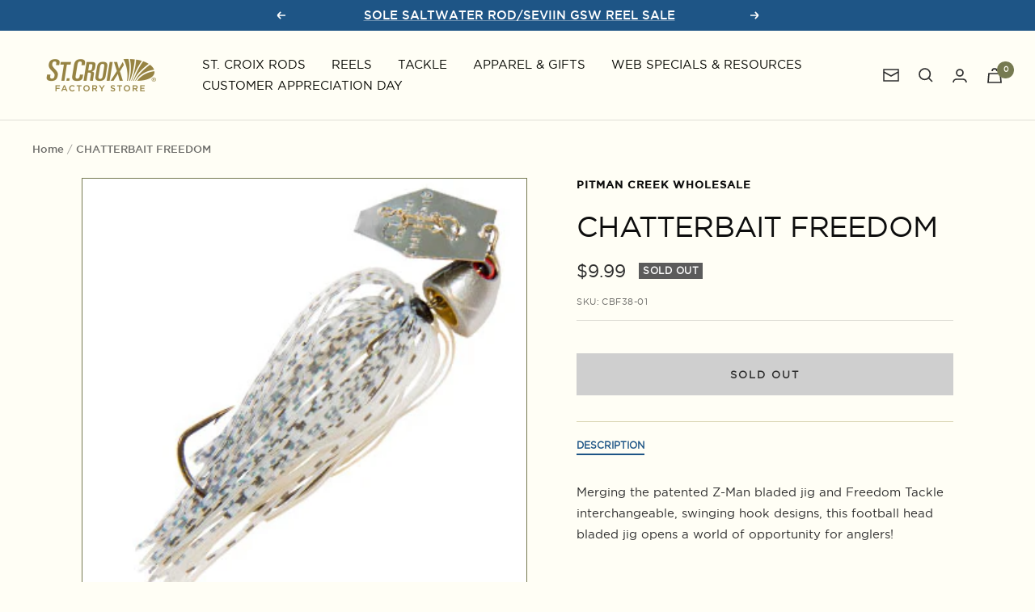

--- FILE ---
content_type: text/html; charset=utf-8
request_url: https://stcroixrodfactorystore.com/products/chatterbait-freedom
body_size: 73684
content:
<!doctype html>
<!-- Google Tag Manager -->
<script>(function(w,d,s,l,i){w[l]=w[l]||[];w[l].push({'gtm.start':
new Date().getTime(),event:'gtm.js'});var f=d.getElementsByTagName(s)[0],
j=d.createElement(s),dl=l!='dataLayer'?'&l='+l:'';j.async=true;j.src=
'https://www.googletagmanager.com/gtm.js?id='+i+dl;f.parentNode.insertBefore(j,f);
})(window,document,'script','dataLayer','GTM-WJZMRDZM');</script>
<!-- End Google Tag Manager --><html class="no-js" lang="en" dir="ltr">
  <head>
    <meta charset="utf-8">
    <meta name="viewport" content="width=device-width, initial-scale=1.0">
    <meta name="theme-color" content="#fffef5">

    <title>CHATTERBAIT FREEDOM</title><meta name="description" content="Merging the patented Z-Man bladed jig and Freedom Tackle interchangeable, swinging hook designs, this football head bladed jig opens a world of opportunity for anglers!"><link rel="canonical" href="https://stcroixrodfactorystore.com/products/chatterbait-freedom"><link rel="preconnect" href="https://cdn.shopify.com">
    <link rel="dns-prefetch" href="https://productreviews.shopifycdn.com">
    <link rel="dns-prefetch" href="https://www.google-analytics.com"><link rel="preconnect" href="https://fonts.shopifycdn.com" crossorigin><script src="//ajax.googleapis.com/ajax/libs/jquery/1.11.0/jquery.min.js" type="text/javascript"></script>
    <link rel="preload" as="style" href="//stcroixrodfactorystore.com/cdn/shop/t/24/assets/theme.css?v=136501526744753112531761249807">
    <link rel="preload" as="script" href="//stcroixrodfactorystore.com/cdn/shop/t/24/assets/vendor.js?v=31715688253868339281761249804">
    <link rel="preload" as="script" href="//stcroixrodfactorystore.com/cdn/shop/t/24/assets/theme.js?v=103019109828732929621761249804">
    <!-- Custom CSS for ADA -->
    <link rel="preload" as="style" href="//stcroixrodfactorystore.com/cdn/shop/t/24/assets/custom.css?v=176901948813118793581761249805"><link rel="preload" as="fetch" href="/products/chatterbait-freedom.js" crossorigin>
      <link rel="preload" as="image" imagesizes="(max-width: 999px) calc(100vw - 48px), 640px" imagesrcset="//stcroixrodfactorystore.com/cdn/shop/products/CBF38-06_345x.jpg?v=1652219047 345w
"><link rel="preload" as="script" href="//stcroixrodfactorystore.com/cdn/shop/t/24/assets/flickity.js?v=176646718982628074891761249806"><meta property="og:type" content="product">
  <meta property="og:title" content="CHATTERBAIT FREEDOM">
  <meta property="product:price:amount" content="9.99">
  <meta property="product:price:currency" content="USD"><meta property="og:image" content="http://stcroixrodfactorystore.com/cdn/shop/products/CBF38-06.jpg?v=1652219047">
  <meta property="og:image:secure_url" content="https://stcroixrodfactorystore.com/cdn/shop/products/CBF38-06.jpg?v=1652219047">
  <meta property="og:image:width" content="345">
  <meta property="og:image:height" content="365"><meta property="og:description" content="Merging the patented Z-Man bladed jig and Freedom Tackle interchangeable, swinging hook designs, this football head bladed jig opens a world of opportunity for anglers!"><meta property="og:url" content="https://stcroixrodfactorystore.com/products/chatterbait-freedom">
<meta property="og:site_name" content="St. Croix Rods - Factory Store"><meta name="twitter:card" content="summary"><meta name="twitter:title" content="CHATTERBAIT FREEDOM">
  <meta name="twitter:description" content="Merging the patented Z-Man bladed jig and Freedom Tackle interchangeable, swinging hook designs, this football head bladed jig opens a world of opportunity for anglers!"><meta name="twitter:image" content="https://stcroixrodfactorystore.com/cdn/shop/products/CBF38-06_1200x1200_crop_center.jpg?v=1652219047">
  <meta name="twitter:image:alt" content="">
    
  <script type="application/ld+json">
  {
    "@context": "https://schema.org",
    "@type": "Product",
    "offers": [{
          "@type": "Offer",
          "name": "3\/8oz \/ White Silver",
          "availability":"https://schema.org/OutOfStock",
          "price": 9.99,
          "priceCurrency": "USD",
          "priceValidUntil": "2026-02-02","sku": "CBF38-01","url": "/products/chatterbait-freedom?variant=42822480298214"
        },
{
          "@type": "Offer",
          "name": "3\/8oz \/ Threadfin Shad",
          "availability":"https://schema.org/OutOfStock",
          "price": 9.99,
          "priceCurrency": "USD",
          "priceValidUntil": "2026-02-02","sku": "CBF38-06","url": "/products/chatterbait-freedom?variant=42822480429286"
        },
{
          "@type": "Offer",
          "name": "3\/8oz \/ Bluegill",
          "availability":"https://schema.org/OutOfStock",
          "price": 9.99,
          "priceCurrency": "USD",
          "priceValidUntil": "2026-02-02","sku": "CBF38-05","url": "/products/chatterbait-freedom?variant=44305700847846"
        }
],
      "gtin12": "879020009245",
      "productId": "879020009245",
    "brand": {
      "@type": "Brand",
      "name": "PITMAN CREEK WHOLESALE"
    },
    "name": "CHATTERBAIT FREEDOM",
    "description": "Merging the patented Z-Man bladed jig and Freedom Tackle interchangeable, swinging hook designs, this football head bladed jig opens a world of opportunity for anglers!",
    "category": "Lures",
    "url": "/products/chatterbait-freedom",
    "sku": "CBF38-01",
    "image": {
      "@type": "ImageObject",
      "url": "https://stcroixrodfactorystore.com/cdn/shop/products/CBF38-06_1024x.jpg?v=1652219047",
      "image": "https://stcroixrodfactorystore.com/cdn/shop/products/CBF38-06_1024x.jpg?v=1652219047",
      "name": "",
      "width": "1024",
      "height": "1024"
    }
  }
  </script>



  <script type="application/ld+json">
  {
    "@context": "https://schema.org",
    "@type": "BreadcrumbList",
  "itemListElement": [{
      "@type": "ListItem",
      "position": 1,
      "name": "Home",
      "item": "https://stcroixrodfactorystore.com"
    },{
          "@type": "ListItem",
          "position": 2,
          "name": "CHATTERBAIT FREEDOM",
          "item": "https://stcroixrodfactorystore.com/products/chatterbait-freedom"
        }]
  }
  </script>

    <link rel="preload" href="//stcroixrodfactorystore.com/cdn/fonts/jost/jost_n3.a5df7448b5b8c9a76542f085341dff794ff2a59d.woff2" as="font" type="font/woff2" crossorigin><link rel="preload" href="//stcroixrodfactorystore.com/cdn/fonts/barlow/barlow_n5.a193a1990790eba0cc5cca569d23799830e90f07.woff2" as="font" type="font/woff2" crossorigin><style>
  /* Typography (heading) */
  @font-face {
  font-family: Jost;
  font-weight: 300;
  font-style: normal;
  font-display: swap;
  src: url("//stcroixrodfactorystore.com/cdn/fonts/jost/jost_n3.a5df7448b5b8c9a76542f085341dff794ff2a59d.woff2") format("woff2"),
       url("//stcroixrodfactorystore.com/cdn/fonts/jost/jost_n3.882941f5a26d0660f7dd135c08afc57fc6939a07.woff") format("woff");
}

@font-face {
  font-family: Jost;
  font-weight: 300;
  font-style: italic;
  font-display: swap;
  src: url("//stcroixrodfactorystore.com/cdn/fonts/jost/jost_i3.8d4e97d98751190bb5824cdb405ec5b0049a74c0.woff2") format("woff2"),
       url("//stcroixrodfactorystore.com/cdn/fonts/jost/jost_i3.1b7a65a16099fd3de6fdf1255c696902ed952195.woff") format("woff");
}

/* Typography (body) */
  @font-face {
  font-family: Barlow;
  font-weight: 500;
  font-style: normal;
  font-display: swap;
  src: url("//stcroixrodfactorystore.com/cdn/fonts/barlow/barlow_n5.a193a1990790eba0cc5cca569d23799830e90f07.woff2") format("woff2"),
       url("//stcroixrodfactorystore.com/cdn/fonts/barlow/barlow_n5.ae31c82169b1dc0715609b8cc6a610b917808358.woff") format("woff");
}

@font-face {
  font-family: Barlow;
  font-weight: 500;
  font-style: italic;
  font-display: swap;
  src: url("//stcroixrodfactorystore.com/cdn/fonts/barlow/barlow_i5.714d58286997b65cd479af615cfa9bb0a117a573.woff2") format("woff2"),
       url("//stcroixrodfactorystore.com/cdn/fonts/barlow/barlow_i5.0120f77e6447d3b5df4bbec8ad8c2d029d87fb21.woff") format("woff");
}

@font-face {
  font-family: Barlow;
  font-weight: 600;
  font-style: normal;
  font-display: swap;
  src: url("//stcroixrodfactorystore.com/cdn/fonts/barlow/barlow_n6.329f582a81f63f125e63c20a5a80ae9477df68e1.woff2") format("woff2"),
       url("//stcroixrodfactorystore.com/cdn/fonts/barlow/barlow_n6.0163402e36247bcb8b02716880d0b39568412e9e.woff") format("woff");
}

@font-face {
  font-family: Barlow;
  font-weight: 600;
  font-style: italic;
  font-display: swap;
  src: url("//stcroixrodfactorystore.com/cdn/fonts/barlow/barlow_i6.5a22bd20fb27bad4d7674cc6e666fb9c77d813bb.woff2") format("woff2"),
       url("//stcroixrodfactorystore.com/cdn/fonts/barlow/barlow_i6.1c8787fcb59f3add01a87f21b38c7ef797e3b3a1.woff") format("woff");
}

:root {--heading-color: 13, 13, 13;
    --text-color: 46, 46, 46;
    --background: 255, 254, 245;
    --secondary-background: 245, 245, 245;
    --border-color: 224, 223, 215;
    --border-color-darker: 171, 171, 165;
    --success-color: 60, 110, 113;
    --success-background: 216, 225, 219;
    --error-color: 222, 42, 42;
    --error-background: 253, 239, 231;
    --primary-button-background: 30, 85, 134;
    --primary-button-text-color: 255, 255, 255;
    --secondary-button-background: 223, 223, 223;
    --secondary-button-text-color: 46, 46, 46;
    --product-star-rating: 246, 164, 41;
    --product-on-sale-accent: 222, 43, 43;
    --product-sold-out-accent: 91, 91, 91;
    --product-custom-label-background: 5, 30, 56;
    --product-custom-label-text-color: 255, 255, 255;
    --product-custom-label-2-background: 46, 158, 123;
    --product-custom-label-2-text-color: 255, 255, 255;
    --product-low-stock-text-color: 222, 43, 43;
    --product-in-stock-text-color: 46, 158, 123;
    --loading-bar-background: 46, 46, 46;

    /* Custom brand colors */
    /* palette */
    --brand-color-gold: #c2a039;
    --brand-color-black: #22211e;
    --brand-color-teal: #4b6d5e;
    --brand-color-ivory: #fffdf0;
    --brand-color-canvas: #d5cda4;
    /* versioning */
    --brand-color-freshwater: #1E5586;
    --brand-color-fly: #767A51;
    --brand-color-saltwater: #018c91;
    --brand-color-ice: #3f4644;

    /* We duplicate some "base" colors as root colors, which is useful to use on drawer elements or popover without. Those should not be overridden to avoid issues */
    --root-heading-color: 13, 13, 13;
    --root-text-color: 46, 46, 46;
    --root-background: 255, 254, 245;
    --root-border-color: 224, 223, 215;
    --root-primary-button-background: 30, 85, 134;
    --root-primary-button-text-color: 255, 255, 255;

    --base-font-size: 15px;
    --heading-font-family: 'gotham_bookregular', sans-serif;
    --heading-font-weight: 300;
    --heading-font-style: normal;
    --heading-text-transform: normal;
    --text-font-family: 'gotham_bookregular', sans-serif;
    --text-font-weight: 500;
    --text-font-style: normal;
    --text-font-bold-weight: 600;

    /* Typography (font size) */
    --heading-xxsmall-font-size: 11px;
    --heading-xsmall-font-size: 11px;
    --heading-small-font-size: 12px;
    --heading-large-font-size: 36px;
    --heading-h1-font-size: 36px;
    --heading-h2-font-size: 30px;
    --heading-h3-font-size: 26px;
    --heading-h4-font-size: 24px;
    --heading-h5-font-size: 20px;
    --heading-h6-font-size: 16px;

    /* Control the look and feel of the theme by changing radius of various elements */
    --button-border-radius: 0px;
    --block-border-radius: 0px;
    --block-border-radius-reduced: 0px;
    --color-swatch-border-radius: 0px;

    /* Button size */
    --button-height: 48px;
    --button-small-height: 40px;

    /* Form related */
    --form-input-field-height: 48px;
    --form-input-gap: 16px;
    --form-submit-margin: 24px;

    /* Product listing related variables */
    --product-list-block-spacing: 32px;

    /* Video related */
    --play-button-background: 255, 254, 245;
    --play-button-arrow: 46, 46, 46;

    /* RTL support */
    --transform-logical-flip: 1;
    --transform-origin-start: left;
    --transform-origin-end: right;

    /* Other */
    --zoom-cursor-svg-url: url(//stcroixrodfactorystore.com/cdn/shop/t/24/assets/zoom-cursor.svg?v=62965289560446844691761249935);
    --arrow-right-svg-url: url(//stcroixrodfactorystore.com/cdn/shop/t/24/assets/arrow-right.svg?v=55823976300375621651761249935);
    --arrow-left-svg-url: url(//stcroixrodfactorystore.com/cdn/shop/t/24/assets/arrow-left.svg?v=113876210451322808511761249935);

    /* Some useful variables that we can reuse in our CSS. Some explanation are needed for some of them:
       - container-max-width-minus-gutters: represents the container max width without the edge gutters
       - container-outer-width: considering the screen width, represent all the space outside the container
       - container-outer-margin: same as container-outer-width but get set to 0 inside a container
       - container-inner-width: the effective space inside the container (minus gutters)
       - grid-column-width: represents the width of a single column of the grid
       - vertical-breather: this is a variable that defines the global "spacing" between sections, and inside the section
                            to create some "breath" and minimum spacing
     */
    --container-max-width: 1600px;
    --container-gutter: 24px;
    --container-max-width-minus-gutters: calc(var(--container-max-width) - (var(--container-gutter)) * 2);
    --container-outer-width: max(calc((100vw - var(--container-max-width-minus-gutters)) / 2), var(--container-gutter));
    --container-outer-margin: var(--container-outer-width);
    --container-inner-width: calc(100vw - var(--container-outer-width) * 2);

    --grid-column-count: 10;
    --grid-gap: 24px;
    --grid-column-width: calc((100vw - var(--container-outer-width) * 2 - var(--grid-gap) * (var(--grid-column-count) - 1)) / var(--grid-column-count));

    --vertical-breather: 36px;
    --vertical-breather-tight: 36px;

    /* Shopify related variables */
    --payment-terms-background-color: #fffef5;
  }

  @media screen and (min-width: 741px) {
    :root {
      --container-gutter: 40px;
      --grid-column-count: 20;
      --vertical-breather: 48px;
      --vertical-breather-tight: 48px;

      /* Typography (font size) */
      --heading-xsmall-font-size: 12px;
      --heading-small-font-size: 13px;
      --heading-large-font-size: 52px;
      --heading-h1-font-size: 48px;
      --heading-h2-font-size: 38px;
      --heading-h3-font-size: 32px;
      --heading-h4-font-size: 24px;
      --heading-h5-font-size: 20px;
      --heading-h6-font-size: 18px;

      /* Form related */
      --form-input-field-height: 52px;
      --form-submit-margin: 32px;

      /* Button size */
      --button-height: 52px;
      --button-small-height: 44px;
    }
  }

  @media screen and (min-width: 1200px) {
    :root {
      --vertical-breather: 64px;
      --vertical-breather-tight: 48px;
      --product-list-block-spacing: 48px;

      /* Typography */
      --heading-large-font-size: 64px;
      --heading-h1-font-size: 56px;
      --heading-h2-font-size: 48px;
      --heading-h3-font-size: 36px;
      --heading-h4-font-size: 30px;
      --heading-h5-font-size: 24px;
      --heading-h6-font-size: 18px;
    }
  }

  @media screen and (min-width: 1600px) {
    :root {
      --vertical-breather: 64px;
      --vertical-breather-tight: 48px;
    }
  }
</style>
    <script>
  // This allows to expose several variables to the global scope, to be used in scripts
  window.themeVariables = {
    settings: {
      direction: "ltr",
      pageType: "product",
      cartCount: 0,
      moneyFormat: "${{amount}}",
      moneyWithCurrencyFormat: "${{amount}} USD",
      showVendor: false,
      discountMode: "saving",
      currencyCodeEnabled: false,
      searchMode: "product,article,collection",
      searchUnavailableProducts: "show",
      cartType: "drawer",
      cartCurrency: "USD",
      mobileZoomFactor: 2.5
    },

    routes: {
      host: "stcroixrodfactorystore.com",
      rootUrl: "\/",
      rootUrlWithoutSlash: '',
      cartUrl: "\/cart",
      cartAddUrl: "\/cart\/add",
      cartChangeUrl: "\/cart\/change",
      searchUrl: "\/search",
      predictiveSearchUrl: "\/search\/suggest",
      productRecommendationsUrl: "\/recommendations\/products"
    },

    strings: {
      accessibilityDelete: "Delete",
      accessibilityClose: "Close",
      collectionSoldOut: "Sold out",
      collectionDiscount: "Save @savings@",
      productSalePrice: "Sale price",
      productRegularPrice: "Regular price",
      productFormUnavailable: "Unavailable",
      productFormSoldOut: "Sold out",
      productFormPreOrder: "Pre-order",
      productFormAddToCart: "Add to cart",
      searchNoResults: "No results could be found.",
      searchNewSearch: "New search",
      searchProducts: "Products",
      searchArticles: "Journal",
      searchPages: "Pages",
      searchCollections: "Collections",
      cartViewCart: "View cart",
      cartItemAdded: "Item added to your cart!",
      cartItemAddedShort: "Added to your cart!",
      cartAddOrderNote: "Add order note",
      cartEditOrderNote: "Edit order note",
      shippingEstimatorNoResults: "Sorry, we do not ship to your address.",
      shippingEstimatorOneResult: "There is one shipping rate for your address:",
      shippingEstimatorMultipleResults: "There are several shipping rates for your address:",
      shippingEstimatorError: "One or more error occurred while retrieving shipping rates:"
    },

    libs: {
      flickity: "\/\/stcroixrodfactorystore.com\/cdn\/shop\/t\/24\/assets\/flickity.js?v=176646718982628074891761249806",
      photoswipe: "\/\/stcroixrodfactorystore.com\/cdn\/shop\/t\/24\/assets\/photoswipe.js?v=132268647426145925301761249807",
      qrCode: "\/\/stcroixrodfactorystore.com\/cdn\/shopifycloud\/storefront\/assets\/themes_support\/vendor\/qrcode-3f2b403b.js"
    },

    breakpoints: {
      phone: 'screen and (max-width: 740px)',
      tablet: 'screen and (min-width: 741px) and (max-width: 999px)',
      tabletAndUp: 'screen and (min-width: 741px)',
      pocket: 'screen and (max-width: 999px)',
      lap: 'screen and (min-width: 1000px) and (max-width: 1199px)',
      lapAndUp: 'screen and (min-width: 1000px)',
      desktop: 'screen and (min-width: 1200px)',
      wide: 'screen and (min-width: 1400px)'
    }
  };

  if ('noModule' in HTMLScriptElement.prototype) {
    // Old browsers (like IE) that does not support module will be considered as if not executing JS at all
    document.documentElement.className = document.documentElement.className.replace('no-js', 'js');

    requestAnimationFrame(() => {
      const viewportHeight = (window.visualViewport ? window.visualViewport.height : document.documentElement.clientHeight);
      document.documentElement.style.setProperty('--window-height',viewportHeight + 'px');
    });
  }// We save the product ID in local storage to be eventually used for recently viewed section
    try {
      const items = JSON.parse(localStorage.getItem('theme:recently-viewed-products') || '[]');

      // We check if the current product already exists, and if it does not, we add it at the start
      if (!items.includes(7748663050470)) {
        items.unshift(7748663050470);
      }

      localStorage.setItem('theme:recently-viewed-products', JSON.stringify(items.slice(0, 20)));
    } catch (e) {
      // Safari in private mode does not allow setting item, we silently fail
    }</script>

    <link href="//stcroixrodfactorystore.com/cdn/shop/t/24/assets/gotham.css?v=164818359266532946811761249806" rel="stylesheet" type="text/css" media="all" />
    <link href="//stcroixrodfactorystore.com/cdn/shop/t/24/assets/northwell-alt.css?v=56048636287188007701761249806" rel="stylesheet" type="text/css" media="all" />
    <link href="//stcroixrodfactorystore.com/cdn/shop/t/24/assets/northwell.css?v=97604458680570165111761249804" rel="stylesheet" type="text/css" media="all" />
    <link href="//stcroixrodfactorystore.com/cdn/shop/t/24/assets/northwell-swash.css?v=155213063340668250261761249807" rel="stylesheet" type="text/css" media="all" />
    <link href="//stcroixrodfactorystore.com/cdn/shop/t/24/assets/number-23.css?v=64100438604787719611761249806" rel="stylesheet" type="text/css" media="all" />
    <link href="//stcroixrodfactorystore.com/cdn/shop/t/24/assets/fonts.css?v=159832122373342429001761249806" rel="stylesheet" type="text/css" media="all" />

    <link rel="stylesheet" href="//stcroixrodfactorystore.com/cdn/shop/t/24/assets/theme.css?v=136501526744753112531761249807">
    <link rel="stylesheet" href="//stcroixrodfactorystore.com/cdn/shop/t/24/assets/custom.css?v=176901948813118793581761249805">

    <script src="//stcroixrodfactorystore.com/cdn/shop/t/24/assets/vendor.js?v=31715688253868339281761249804" defer></script>
    <script src="//stcroixrodfactorystore.com/cdn/shop/t/24/assets/theme.js?v=103019109828732929621761249804" defer></script>
    <script src="//stcroixrodfactorystore.com/cdn/shop/t/24/assets/custom.js?v=167639537848865775061761249805" defer></script><script>!function(){window.ZipifyPages=window.ZipifyPages||{},window.ZipifyPages.analytics={},window.ZipifyPages.currency="USD",window.ZipifyPages.shopDomain="factory-stcroixrods.myshopify.com",window.ZipifyPages.moneyFormat="${{amount}}",window.ZipifyPages.shopifyOptionsSelector=false,window.ZipifyPages.unitPriceEnabled=false,window.ZipifyPages.alternativeAnalyticsLoading=true,window.ZipifyPages.integrations="".split(","),window.ZipifyPages.crmUrl="https://crms.zipify.com",window.ZipifyPages.isPagesEntity=false,window.ZipifyPages.translations={soldOut:"Sold Out",unavailable:"Unavailable"},window.ZipifyPages.routes={root:"\/",cart:{index:"\/cart",add:"\/cart\/add",change:"\/cart\/change",clear:"\/cart\/clear",update:"\/cart\/update"}};window.ZipifyPages.eventsSubscriptions=[],window.ZipifyPages.on=function(i,a){window.ZipifyPages.eventsSubscriptions.push([i,a])}}();</script><script>(() => {
(()=>{class g{constructor(t={}){this.defaultConfig={sectionIds:[],rootMargin:"0px",onSectionViewed:()=>{},onSectionInteracted:()=>{},minViewTime:500,minVisiblePercentage:30,interactiveSelector:'a, button, input, select, textarea, [role="button"], [tabindex]:not([tabindex="-1"])'},this.config={...this.defaultConfig,...t},this.viewedSections=new Set,this.observer=null,this.viewTimers=new Map,this.init()}init(){document.readyState==="loading"?document.addEventListener("DOMContentLoaded",this.setup.bind(this)):this.setup()}setup(){this.setupObserver(),this.setupGlobalClickTracking()}setupObserver(){const t={root:null,rootMargin:this.config.rootMargin,threshold:[0,.1,.2,.3,.4,.5,.6,.7,.8,.9,1]};this.observer=new IntersectionObserver(e=>{e.forEach(i=>{this.calculateVisibility(i)?this.handleSectionVisible(i.target):this.handleSectionHidden(i.target)})},t),this.config.sectionIds.forEach(e=>{const i=document.getElementById(e);i&&this.observer.observe(i)})}calculateVisibility(t){const e=window.innerHeight,i=window.innerWidth,n=e*i,o=t.boundingClientRect,s=Math.max(0,o.top),c=Math.min(e,o.bottom),d=Math.max(0,o.left),a=Math.min(i,o.right),r=Math.max(0,c-s),l=Math.max(0,a-d)*r,m=n>0?l/n*100:0,h=o.width*o.height,p=h>0?l/h*100:0,S=m>=this.config.minVisiblePercentage,b=p>=80;return S||b}isSectionViewed(t){return this.viewedSections.has(Number(t))}setupGlobalClickTracking(){document.addEventListener("click",t=>{const e=this.findParentTrackedSection(t.target);if(e){const i=this.findInteractiveElement(t.target,e.el);i&&(this.isSectionViewed(e.id)||this.trackSectionView(e.id),this.trackSectionInteract(e.id,i,t))}})}findParentTrackedSection(t){let e=t;for(;e&&e!==document.body;){const i=e.id||e.dataset.zpSectionId,n=i?parseInt(i,10):null;if(n&&!isNaN(n)&&this.config.sectionIds.includes(n))return{el:e,id:n};e=e.parentElement}return null}findInteractiveElement(t,e){let i=t;for(;i&&i!==e;){if(i.matches(this.config.interactiveSelector))return i;i=i.parentElement}return null}trackSectionView(t){this.viewedSections.add(Number(t)),this.config.onSectionViewed(t)}trackSectionInteract(t,e,i){this.config.onSectionInteracted(t,e,i)}handleSectionVisible(t){const e=t.id,i=setTimeout(()=>{this.isSectionViewed(e)||this.trackSectionView(e)},this.config.minViewTime);this.viewTimers.set(e,i)}handleSectionHidden(t){const e=t.id;this.viewTimers.has(e)&&(clearTimeout(this.viewTimers.get(e)),this.viewTimers.delete(e))}addSection(t){if(!this.config.sectionIds.includes(t)){this.config.sectionIds.push(t);const e=document.getElementById(t);e&&this.observer&&this.observer.observe(e)}}}class f{constructor(){this.sectionTracker=new g({onSectionViewed:this.onSectionViewed.bind(this),onSectionInteracted:this.onSectionInteracted.bind(this)}),this.runningSplitTests=[]}getCookie(t){const e=document.cookie.match(new RegExp(`(?:^|; )${t}=([^;]*)`));return e?decodeURIComponent(e[1]):null}setCookie(t,e){let i=`${t}=${encodeURIComponent(e)}; path=/; SameSite=Lax`;location.protocol==="https:"&&(i+="; Secure");const n=new Date;n.setTime(n.getTime()+365*24*60*60*1e3),i+=`; expires=${n.toUTCString()}`,document.cookie=i}pickByWeight(t){const e=Object.entries(t).map(([o,s])=>[Number(o),s]),i=e.reduce((o,[,s])=>o+s,0);let n=Math.random()*i;for(const[o,s]of e){if(n<s)return o;n-=s}return e[e.length-1][0]}render(t){const e=t.blocks,i=t.test,n=i.id,o=`zpSectionSplitTest${n}`;let s=Number(this.getCookie(o));e.some(r=>r.id===s)||(s=this.pickByWeight(i.distribution),this.setCookie(o,s));const c=e.find(r=>r.id===s),d=`sectionSplitTest${c.id}`,a=document.querySelector(`template[data-id="${d}"]`);if(!a){console.error(`Template for split test ${c.id} not found`);return}document.currentScript.parentNode.insertBefore(a.content.cloneNode(!0),document.currentScript),this.runningSplitTests.push({id:n,block:c,templateId:d}),this.initTrackingForSection(c.id)}findSplitTestForSection(t){return this.runningSplitTests.find(e=>e.block.id===Number(t))}initTrackingForSection(t){this.sectionTracker.addSection(t)}onSectionViewed(t){this.trackEvent({sectionId:t,event:"zp_section_viewed"})}onSectionInteracted(t){this.trackEvent({sectionId:t,event:"zp_section_clicked"})}trackEvent({event:t,sectionId:e,payload:i={}}){const n=this.findSplitTestForSection(e);n&&window.Shopify.analytics.publish(t,{...i,sectionId:e,splitTestHash:n.id})}}window.ZipifyPages??={};window.ZipifyPages.SectionSplitTest=new f;})();

})()</script><script>window.performance && window.performance.mark && window.performance.mark('shopify.content_for_header.start');</script><meta name="google-site-verification" content="AimNakBNxUbzk6YmyuYO5Ga2PRB2rwgxVC4rL87qSVg">
<meta name="facebook-domain-verification" content="e2hhehmtd58k77nfwhq9zh7dz5pelj">
<meta id="shopify-digital-wallet" name="shopify-digital-wallet" content="/61677043942/digital_wallets/dialog">
<meta name="shopify-checkout-api-token" content="044379bd7394f6f4b5620acbbc156360">
<link rel="alternate" type="application/json+oembed" href="https://stcroixrodfactorystore.com/products/chatterbait-freedom.oembed">
<script async="async" src="/checkouts/internal/preloads.js?locale=en-US"></script>
<link rel="preconnect" href="https://shop.app" crossorigin="anonymous">
<script async="async" src="https://shop.app/checkouts/internal/preloads.js?locale=en-US&shop_id=61677043942" crossorigin="anonymous"></script>
<script id="shopify-features" type="application/json">{"accessToken":"044379bd7394f6f4b5620acbbc156360","betas":["rich-media-storefront-analytics"],"domain":"stcroixrodfactorystore.com","predictiveSearch":true,"shopId":61677043942,"locale":"en"}</script>
<script>var Shopify = Shopify || {};
Shopify.shop = "factory-stcroixrods.myshopify.com";
Shopify.locale = "en";
Shopify.currency = {"active":"USD","rate":"1.0"};
Shopify.country = "US";
Shopify.theme = {"name":"StCroixRods-Factory-Shopify\/main","id":153685426406,"schema_name":"Focal","schema_version":"8.7.7","theme_store_id":null,"role":"main"};
Shopify.theme.handle = "null";
Shopify.theme.style = {"id":null,"handle":null};
Shopify.cdnHost = "stcroixrodfactorystore.com/cdn";
Shopify.routes = Shopify.routes || {};
Shopify.routes.root = "/";</script>
<script type="module">!function(o){(o.Shopify=o.Shopify||{}).modules=!0}(window);</script>
<script>!function(o){function n(){var o=[];function n(){o.push(Array.prototype.slice.apply(arguments))}return n.q=o,n}var t=o.Shopify=o.Shopify||{};t.loadFeatures=n(),t.autoloadFeatures=n()}(window);</script>
<script>
  window.ShopifyPay = window.ShopifyPay || {};
  window.ShopifyPay.apiHost = "shop.app\/pay";
  window.ShopifyPay.redirectState = null;
</script>
<script id="shop-js-analytics" type="application/json">{"pageType":"product"}</script>
<script defer="defer" async type="module" src="//stcroixrodfactorystore.com/cdn/shopifycloud/shop-js/modules/v2/client.init-shop-cart-sync_BT-GjEfc.en.esm.js"></script>
<script defer="defer" async type="module" src="//stcroixrodfactorystore.com/cdn/shopifycloud/shop-js/modules/v2/chunk.common_D58fp_Oc.esm.js"></script>
<script defer="defer" async type="module" src="//stcroixrodfactorystore.com/cdn/shopifycloud/shop-js/modules/v2/chunk.modal_xMitdFEc.esm.js"></script>
<script type="module">
  await import("//stcroixrodfactorystore.com/cdn/shopifycloud/shop-js/modules/v2/client.init-shop-cart-sync_BT-GjEfc.en.esm.js");
await import("//stcroixrodfactorystore.com/cdn/shopifycloud/shop-js/modules/v2/chunk.common_D58fp_Oc.esm.js");
await import("//stcroixrodfactorystore.com/cdn/shopifycloud/shop-js/modules/v2/chunk.modal_xMitdFEc.esm.js");

  window.Shopify.SignInWithShop?.initShopCartSync?.({"fedCMEnabled":true,"windoidEnabled":true});

</script>
<script defer="defer" async type="module" src="//stcroixrodfactorystore.com/cdn/shopifycloud/shop-js/modules/v2/client.payment-terms_Ci9AEqFq.en.esm.js"></script>
<script defer="defer" async type="module" src="//stcroixrodfactorystore.com/cdn/shopifycloud/shop-js/modules/v2/chunk.common_D58fp_Oc.esm.js"></script>
<script defer="defer" async type="module" src="//stcroixrodfactorystore.com/cdn/shopifycloud/shop-js/modules/v2/chunk.modal_xMitdFEc.esm.js"></script>
<script type="module">
  await import("//stcroixrodfactorystore.com/cdn/shopifycloud/shop-js/modules/v2/client.payment-terms_Ci9AEqFq.en.esm.js");
await import("//stcroixrodfactorystore.com/cdn/shopifycloud/shop-js/modules/v2/chunk.common_D58fp_Oc.esm.js");
await import("//stcroixrodfactorystore.com/cdn/shopifycloud/shop-js/modules/v2/chunk.modal_xMitdFEc.esm.js");

  
</script>
<script>
  window.Shopify = window.Shopify || {};
  if (!window.Shopify.featureAssets) window.Shopify.featureAssets = {};
  window.Shopify.featureAssets['shop-js'] = {"shop-cart-sync":["modules/v2/client.shop-cart-sync_DZOKe7Ll.en.esm.js","modules/v2/chunk.common_D58fp_Oc.esm.js","modules/v2/chunk.modal_xMitdFEc.esm.js"],"init-fed-cm":["modules/v2/client.init-fed-cm_B6oLuCjv.en.esm.js","modules/v2/chunk.common_D58fp_Oc.esm.js","modules/v2/chunk.modal_xMitdFEc.esm.js"],"shop-cash-offers":["modules/v2/client.shop-cash-offers_D2sdYoxE.en.esm.js","modules/v2/chunk.common_D58fp_Oc.esm.js","modules/v2/chunk.modal_xMitdFEc.esm.js"],"shop-login-button":["modules/v2/client.shop-login-button_QeVjl5Y3.en.esm.js","modules/v2/chunk.common_D58fp_Oc.esm.js","modules/v2/chunk.modal_xMitdFEc.esm.js"],"pay-button":["modules/v2/client.pay-button_DXTOsIq6.en.esm.js","modules/v2/chunk.common_D58fp_Oc.esm.js","modules/v2/chunk.modal_xMitdFEc.esm.js"],"shop-button":["modules/v2/client.shop-button_DQZHx9pm.en.esm.js","modules/v2/chunk.common_D58fp_Oc.esm.js","modules/v2/chunk.modal_xMitdFEc.esm.js"],"avatar":["modules/v2/client.avatar_BTnouDA3.en.esm.js"],"init-windoid":["modules/v2/client.init-windoid_CR1B-cfM.en.esm.js","modules/v2/chunk.common_D58fp_Oc.esm.js","modules/v2/chunk.modal_xMitdFEc.esm.js"],"init-shop-for-new-customer-accounts":["modules/v2/client.init-shop-for-new-customer-accounts_C_vY_xzh.en.esm.js","modules/v2/client.shop-login-button_QeVjl5Y3.en.esm.js","modules/v2/chunk.common_D58fp_Oc.esm.js","modules/v2/chunk.modal_xMitdFEc.esm.js"],"init-shop-email-lookup-coordinator":["modules/v2/client.init-shop-email-lookup-coordinator_BI7n9ZSv.en.esm.js","modules/v2/chunk.common_D58fp_Oc.esm.js","modules/v2/chunk.modal_xMitdFEc.esm.js"],"init-shop-cart-sync":["modules/v2/client.init-shop-cart-sync_BT-GjEfc.en.esm.js","modules/v2/chunk.common_D58fp_Oc.esm.js","modules/v2/chunk.modal_xMitdFEc.esm.js"],"shop-toast-manager":["modules/v2/client.shop-toast-manager_DiYdP3xc.en.esm.js","modules/v2/chunk.common_D58fp_Oc.esm.js","modules/v2/chunk.modal_xMitdFEc.esm.js"],"init-customer-accounts":["modules/v2/client.init-customer-accounts_D9ZNqS-Q.en.esm.js","modules/v2/client.shop-login-button_QeVjl5Y3.en.esm.js","modules/v2/chunk.common_D58fp_Oc.esm.js","modules/v2/chunk.modal_xMitdFEc.esm.js"],"init-customer-accounts-sign-up":["modules/v2/client.init-customer-accounts-sign-up_iGw4briv.en.esm.js","modules/v2/client.shop-login-button_QeVjl5Y3.en.esm.js","modules/v2/chunk.common_D58fp_Oc.esm.js","modules/v2/chunk.modal_xMitdFEc.esm.js"],"shop-follow-button":["modules/v2/client.shop-follow-button_CqMgW2wH.en.esm.js","modules/v2/chunk.common_D58fp_Oc.esm.js","modules/v2/chunk.modal_xMitdFEc.esm.js"],"checkout-modal":["modules/v2/client.checkout-modal_xHeaAweL.en.esm.js","modules/v2/chunk.common_D58fp_Oc.esm.js","modules/v2/chunk.modal_xMitdFEc.esm.js"],"shop-login":["modules/v2/client.shop-login_D91U-Q7h.en.esm.js","modules/v2/chunk.common_D58fp_Oc.esm.js","modules/v2/chunk.modal_xMitdFEc.esm.js"],"lead-capture":["modules/v2/client.lead-capture_BJmE1dJe.en.esm.js","modules/v2/chunk.common_D58fp_Oc.esm.js","modules/v2/chunk.modal_xMitdFEc.esm.js"],"payment-terms":["modules/v2/client.payment-terms_Ci9AEqFq.en.esm.js","modules/v2/chunk.common_D58fp_Oc.esm.js","modules/v2/chunk.modal_xMitdFEc.esm.js"]};
</script>
<script>(function() {
  var isLoaded = false;
  function asyncLoad() {
    if (isLoaded) return;
    isLoaded = true;
    var urls = ["https:\/\/static.zotabox.com\/8\/b\/8b600638118b34dfb86b0b347a908e44\/widgets.js?shop=factory-stcroixrods.myshopify.com","https:\/\/chimpstatic.com\/mcjs-connected\/js\/users\/9a39f09f07a3226a3d64c3713\/de97725820dd74dd5ad314277.js?shop=factory-stcroixrods.myshopify.com"];
    for (var i = 0; i < urls.length; i++) {
      var s = document.createElement('script');
      s.type = 'text/javascript';
      s.async = true;
      s.src = urls[i];
      var x = document.getElementsByTagName('script')[0];
      x.parentNode.insertBefore(s, x);
    }
  };
  if(window.attachEvent) {
    window.attachEvent('onload', asyncLoad);
  } else {
    window.addEventListener('load', asyncLoad, false);
  }
})();</script>
<script id="__st">var __st={"a":61677043942,"offset":-21600,"reqid":"40014921-26d6-4bcf-bd3f-ad0be5f9eebd-1769232263","pageurl":"stcroixrodfactorystore.com\/products\/chatterbait-freedom","u":"eb15cf3a6fa1","p":"product","rtyp":"product","rid":7748663050470};</script>
<script>window.ShopifyPaypalV4VisibilityTracking = true;</script>
<script id="captcha-bootstrap">!function(){'use strict';const t='contact',e='account',n='new_comment',o=[[t,t],['blogs',n],['comments',n],[t,'customer']],c=[[e,'customer_login'],[e,'guest_login'],[e,'recover_customer_password'],[e,'create_customer']],r=t=>t.map((([t,e])=>`form[action*='/${t}']:not([data-nocaptcha='true']) input[name='form_type'][value='${e}']`)).join(','),a=t=>()=>t?[...document.querySelectorAll(t)].map((t=>t.form)):[];function s(){const t=[...o],e=r(t);return a(e)}const i='password',u='form_key',d=['recaptcha-v3-token','g-recaptcha-response','h-captcha-response',i],f=()=>{try{return window.sessionStorage}catch{return}},m='__shopify_v',_=t=>t.elements[u];function p(t,e,n=!1){try{const o=window.sessionStorage,c=JSON.parse(o.getItem(e)),{data:r}=function(t){const{data:e,action:n}=t;return t[m]||n?{data:e,action:n}:{data:t,action:n}}(c);for(const[e,n]of Object.entries(r))t.elements[e]&&(t.elements[e].value=n);n&&o.removeItem(e)}catch(o){console.error('form repopulation failed',{error:o})}}const l='form_type',E='cptcha';function T(t){t.dataset[E]=!0}const w=window,h=w.document,L='Shopify',v='ce_forms',y='captcha';let A=!1;((t,e)=>{const n=(g='f06e6c50-85a8-45c8-87d0-21a2b65856fe',I='https://cdn.shopify.com/shopifycloud/storefront-forms-hcaptcha/ce_storefront_forms_captcha_hcaptcha.v1.5.2.iife.js',D={infoText:'Protected by hCaptcha',privacyText:'Privacy',termsText:'Terms'},(t,e,n)=>{const o=w[L][v],c=o.bindForm;if(c)return c(t,g,e,D).then(n);var r;o.q.push([[t,g,e,D],n]),r=I,A||(h.body.append(Object.assign(h.createElement('script'),{id:'captcha-provider',async:!0,src:r})),A=!0)});var g,I,D;w[L]=w[L]||{},w[L][v]=w[L][v]||{},w[L][v].q=[],w[L][y]=w[L][y]||{},w[L][y].protect=function(t,e){n(t,void 0,e),T(t)},Object.freeze(w[L][y]),function(t,e,n,w,h,L){const[v,y,A,g]=function(t,e,n){const i=e?o:[],u=t?c:[],d=[...i,...u],f=r(d),m=r(i),_=r(d.filter((([t,e])=>n.includes(e))));return[a(f),a(m),a(_),s()]}(w,h,L),I=t=>{const e=t.target;return e instanceof HTMLFormElement?e:e&&e.form},D=t=>v().includes(t);t.addEventListener('submit',(t=>{const e=I(t);if(!e)return;const n=D(e)&&!e.dataset.hcaptchaBound&&!e.dataset.recaptchaBound,o=_(e),c=g().includes(e)&&(!o||!o.value);(n||c)&&t.preventDefault(),c&&!n&&(function(t){try{if(!f())return;!function(t){const e=f();if(!e)return;const n=_(t);if(!n)return;const o=n.value;o&&e.removeItem(o)}(t);const e=Array.from(Array(32),(()=>Math.random().toString(36)[2])).join('');!function(t,e){_(t)||t.append(Object.assign(document.createElement('input'),{type:'hidden',name:u})),t.elements[u].value=e}(t,e),function(t,e){const n=f();if(!n)return;const o=[...t.querySelectorAll(`input[type='${i}']`)].map((({name:t})=>t)),c=[...d,...o],r={};for(const[a,s]of new FormData(t).entries())c.includes(a)||(r[a]=s);n.setItem(e,JSON.stringify({[m]:1,action:t.action,data:r}))}(t,e)}catch(e){console.error('failed to persist form',e)}}(e),e.submit())}));const S=(t,e)=>{t&&!t.dataset[E]&&(n(t,e.some((e=>e===t))),T(t))};for(const o of['focusin','change'])t.addEventListener(o,(t=>{const e=I(t);D(e)&&S(e,y())}));const B=e.get('form_key'),M=e.get(l),P=B&&M;t.addEventListener('DOMContentLoaded',(()=>{const t=y();if(P)for(const e of t)e.elements[l].value===M&&p(e,B);[...new Set([...A(),...v().filter((t=>'true'===t.dataset.shopifyCaptcha))])].forEach((e=>S(e,t)))}))}(h,new URLSearchParams(w.location.search),n,t,e,['guest_login'])})(!0,!0)}();</script>
<script integrity="sha256-4kQ18oKyAcykRKYeNunJcIwy7WH5gtpwJnB7kiuLZ1E=" data-source-attribution="shopify.loadfeatures" defer="defer" src="//stcroixrodfactorystore.com/cdn/shopifycloud/storefront/assets/storefront/load_feature-a0a9edcb.js" crossorigin="anonymous"></script>
<script crossorigin="anonymous" defer="defer" src="//stcroixrodfactorystore.com/cdn/shopifycloud/storefront/assets/shopify_pay/storefront-65b4c6d7.js?v=20250812"></script>
<script data-source-attribution="shopify.dynamic_checkout.dynamic.init">var Shopify=Shopify||{};Shopify.PaymentButton=Shopify.PaymentButton||{isStorefrontPortableWallets:!0,init:function(){window.Shopify.PaymentButton.init=function(){};var t=document.createElement("script");t.src="https://stcroixrodfactorystore.com/cdn/shopifycloud/portable-wallets/latest/portable-wallets.en.js",t.type="module",document.head.appendChild(t)}};
</script>
<script data-source-attribution="shopify.dynamic_checkout.buyer_consent">
  function portableWalletsHideBuyerConsent(e){var t=document.getElementById("shopify-buyer-consent"),n=document.getElementById("shopify-subscription-policy-button");t&&n&&(t.classList.add("hidden"),t.setAttribute("aria-hidden","true"),n.removeEventListener("click",e))}function portableWalletsShowBuyerConsent(e){var t=document.getElementById("shopify-buyer-consent"),n=document.getElementById("shopify-subscription-policy-button");t&&n&&(t.classList.remove("hidden"),t.removeAttribute("aria-hidden"),n.addEventListener("click",e))}window.Shopify?.PaymentButton&&(window.Shopify.PaymentButton.hideBuyerConsent=portableWalletsHideBuyerConsent,window.Shopify.PaymentButton.showBuyerConsent=portableWalletsShowBuyerConsent);
</script>
<script>
  function portableWalletsCleanup(e){e&&e.src&&console.error("Failed to load portable wallets script "+e.src);var t=document.querySelectorAll("shopify-accelerated-checkout .shopify-payment-button__skeleton, shopify-accelerated-checkout-cart .wallet-cart-button__skeleton"),e=document.getElementById("shopify-buyer-consent");for(let e=0;e<t.length;e++)t[e].remove();e&&e.remove()}function portableWalletsNotLoadedAsModule(e){e instanceof ErrorEvent&&"string"==typeof e.message&&e.message.includes("import.meta")&&"string"==typeof e.filename&&e.filename.includes("portable-wallets")&&(window.removeEventListener("error",portableWalletsNotLoadedAsModule),window.Shopify.PaymentButton.failedToLoad=e,"loading"===document.readyState?document.addEventListener("DOMContentLoaded",window.Shopify.PaymentButton.init):window.Shopify.PaymentButton.init())}window.addEventListener("error",portableWalletsNotLoadedAsModule);
</script>

<script type="module" src="https://stcroixrodfactorystore.com/cdn/shopifycloud/portable-wallets/latest/portable-wallets.en.js" onError="portableWalletsCleanup(this)" crossorigin="anonymous"></script>
<script nomodule>
  document.addEventListener("DOMContentLoaded", portableWalletsCleanup);
</script>

<link id="shopify-accelerated-checkout-styles" rel="stylesheet" media="screen" href="https://stcroixrodfactorystore.com/cdn/shopifycloud/portable-wallets/latest/accelerated-checkout-backwards-compat.css" crossorigin="anonymous">
<style id="shopify-accelerated-checkout-cart">
        #shopify-buyer-consent {
  margin-top: 1em;
  display: inline-block;
  width: 100%;
}

#shopify-buyer-consent.hidden {
  display: none;
}

#shopify-subscription-policy-button {
  background: none;
  border: none;
  padding: 0;
  text-decoration: underline;
  font-size: inherit;
  cursor: pointer;
}

#shopify-subscription-policy-button::before {
  box-shadow: none;
}

      </style>

<script>window.performance && window.performance.mark && window.performance.mark('shopify.content_for_header.end');</script>
  
<!-- BEGIN app block: shopify://apps/judge-me-reviews/blocks/judgeme_core/61ccd3b1-a9f2-4160-9fe9-4fec8413e5d8 --><!-- Start of Judge.me Core -->






<link rel="dns-prefetch" href="https://cdnwidget.judge.me">
<link rel="dns-prefetch" href="https://cdn.judge.me">
<link rel="dns-prefetch" href="https://cdn1.judge.me">
<link rel="dns-prefetch" href="https://api.judge.me">

<script data-cfasync='false' class='jdgm-settings-script'>window.jdgmSettings={"pagination":5,"disable_web_reviews":false,"badge_no_review_text":"No reviews","badge_n_reviews_text":"{{ n }} review/reviews","hide_badge_preview_if_no_reviews":true,"badge_hide_text":false,"enforce_center_preview_badge":false,"widget_title":"Customer Reviews","widget_open_form_text":"Write a review","widget_close_form_text":"Cancel review","widget_refresh_page_text":"Refresh page","widget_summary_text":"Based on {{ number_of_reviews }} review/reviews","widget_no_review_text":"Be the first to write a review","widget_name_field_text":"Display name","widget_verified_name_field_text":"Verified Name (public)","widget_name_placeholder_text":"Display name","widget_required_field_error_text":"This field is required.","widget_email_field_text":"Email address","widget_verified_email_field_text":"Verified Email (private, can not be edited)","widget_email_placeholder_text":"Your email address","widget_email_field_error_text":"Please enter a valid email address.","widget_rating_field_text":"Rating","widget_review_title_field_text":"Review Title","widget_review_title_placeholder_text":"Give your review a title","widget_review_body_field_text":"Review content","widget_review_body_placeholder_text":"Start writing here...","widget_pictures_field_text":"Picture/Video (optional)","widget_submit_review_text":"Submit Review","widget_submit_verified_review_text":"Submit Verified Review","widget_submit_success_msg_with_auto_publish":"Thank you! Please refresh the page in a few moments to see your review. You can remove or edit your review by logging into \u003ca href='https://judge.me/login' target='_blank' rel='nofollow noopener'\u003eJudge.me\u003c/a\u003e","widget_submit_success_msg_no_auto_publish":"Thank you! Your review will be published as soon as it is approved by the shop admin. You can remove or edit your review by logging into \u003ca href='https://judge.me/login' target='_blank' rel='nofollow noopener'\u003eJudge.me\u003c/a\u003e","widget_show_default_reviews_out_of_total_text":"Showing {{ n_reviews_shown }} out of {{ n_reviews }} reviews.","widget_show_all_link_text":"Show all","widget_show_less_link_text":"Show less","widget_author_said_text":"{{ reviewer_name }} said:","widget_days_text":"{{ n }} days ago","widget_weeks_text":"{{ n }} week/weeks ago","widget_months_text":"{{ n }} month/months ago","widget_years_text":"{{ n }} year/years ago","widget_yesterday_text":"Yesterday","widget_today_text":"Today","widget_replied_text":"\u003e\u003e {{ shop_name }} replied:","widget_read_more_text":"Read more","widget_reviewer_name_as_initial":"","widget_rating_filter_color":"#fbcd0a","widget_rating_filter_see_all_text":"See all reviews","widget_sorting_most_recent_text":"Most Recent","widget_sorting_highest_rating_text":"Highest Rating","widget_sorting_lowest_rating_text":"Lowest Rating","widget_sorting_with_pictures_text":"Only Pictures","widget_sorting_most_helpful_text":"Most Helpful","widget_open_question_form_text":"Ask a question","widget_reviews_subtab_text":"Reviews","widget_questions_subtab_text":"Questions","widget_question_label_text":"Question","widget_answer_label_text":"Answer","widget_question_placeholder_text":"Write your question here","widget_submit_question_text":"Submit Question","widget_question_submit_success_text":"Thank you for your question! We will notify you once it gets answered.","verified_badge_text":"Verified","verified_badge_bg_color":"","verified_badge_text_color":"","verified_badge_placement":"left-of-reviewer-name","widget_review_max_height":"","widget_hide_border":false,"widget_social_share":false,"widget_thumb":false,"widget_review_location_show":false,"widget_location_format":"","all_reviews_include_out_of_store_products":false,"all_reviews_out_of_store_text":"(out of store)","all_reviews_pagination":100,"all_reviews_product_name_prefix_text":"about","enable_review_pictures":true,"enable_question_anwser":false,"widget_theme":"default","review_date_format":"mm/dd/yyyy","default_sort_method":"most-recent","widget_product_reviews_subtab_text":"Product Reviews","widget_shop_reviews_subtab_text":"Shop Reviews","widget_other_products_reviews_text":"Reviews for other products","widget_store_reviews_subtab_text":"Store reviews","widget_no_store_reviews_text":"This store hasn't received any reviews yet","widget_web_restriction_product_reviews_text":"This product hasn't received any reviews yet","widget_no_items_text":"No items found","widget_show_more_text":"Show more","widget_write_a_store_review_text":"Write a Store Review","widget_other_languages_heading":"Reviews in Other Languages","widget_translate_review_text":"Translate review to {{ language }}","widget_translating_review_text":"Translating...","widget_show_original_translation_text":"Show original ({{ language }})","widget_translate_review_failed_text":"Review couldn't be translated.","widget_translate_review_retry_text":"Retry","widget_translate_review_try_again_later_text":"Try again later","show_product_url_for_grouped_product":false,"widget_sorting_pictures_first_text":"Pictures First","show_pictures_on_all_rev_page_mobile":false,"show_pictures_on_all_rev_page_desktop":false,"floating_tab_hide_mobile_install_preference":false,"floating_tab_button_name":"★ Reviews","floating_tab_title":"Let customers speak for us","floating_tab_button_color":"","floating_tab_button_background_color":"","floating_tab_url":"","floating_tab_url_enabled":false,"floating_tab_tab_style":"text","all_reviews_text_badge_text":"Customers rate us {{ shop.metafields.judgeme.all_reviews_rating | round: 1 }}/5 based on {{ shop.metafields.judgeme.all_reviews_count }} reviews.","all_reviews_text_badge_text_branded_style":"{{ shop.metafields.judgeme.all_reviews_rating | round: 1 }} out of 5 stars based on {{ shop.metafields.judgeme.all_reviews_count }} reviews","is_all_reviews_text_badge_a_link":false,"show_stars_for_all_reviews_text_badge":false,"all_reviews_text_badge_url":"","all_reviews_text_style":"branded","all_reviews_text_color_style":"judgeme_brand_color","all_reviews_text_color":"#108474","all_reviews_text_show_jm_brand":true,"featured_carousel_show_header":true,"featured_carousel_title":"Let customers speak for us","testimonials_carousel_title":"Customers are saying","videos_carousel_title":"Real customer stories","cards_carousel_title":"Customers are saying","featured_carousel_count_text":"from {{ n }} reviews","featured_carousel_add_link_to_all_reviews_page":false,"featured_carousel_url":"","featured_carousel_show_images":true,"featured_carousel_autoslide_interval":5,"featured_carousel_arrows_on_the_sides":false,"featured_carousel_height":250,"featured_carousel_width":80,"featured_carousel_image_size":0,"featured_carousel_image_height":250,"featured_carousel_arrow_color":"#eeeeee","verified_count_badge_style":"branded","verified_count_badge_orientation":"horizontal","verified_count_badge_color_style":"judgeme_brand_color","verified_count_badge_color":"#108474","is_verified_count_badge_a_link":false,"verified_count_badge_url":"","verified_count_badge_show_jm_brand":true,"widget_rating_preset_default":5,"widget_first_sub_tab":"product-reviews","widget_show_histogram":true,"widget_histogram_use_custom_color":false,"widget_pagination_use_custom_color":false,"widget_star_use_custom_color":false,"widget_verified_badge_use_custom_color":false,"widget_write_review_use_custom_color":false,"picture_reminder_submit_button":"Upload Pictures","enable_review_videos":false,"mute_video_by_default":false,"widget_sorting_videos_first_text":"Videos First","widget_review_pending_text":"Pending","featured_carousel_items_for_large_screen":3,"social_share_options_order":"Facebook,Twitter","remove_microdata_snippet":true,"disable_json_ld":false,"enable_json_ld_products":false,"preview_badge_show_question_text":false,"preview_badge_no_question_text":"No questions","preview_badge_n_question_text":"{{ number_of_questions }} question/questions","qa_badge_show_icon":false,"qa_badge_position":"same-row","remove_judgeme_branding":false,"widget_add_search_bar":false,"widget_search_bar_placeholder":"Search","widget_sorting_verified_only_text":"Verified only","featured_carousel_theme":"default","featured_carousel_show_rating":true,"featured_carousel_show_title":true,"featured_carousel_show_body":true,"featured_carousel_show_date":false,"featured_carousel_show_reviewer":true,"featured_carousel_show_product":false,"featured_carousel_header_background_color":"#108474","featured_carousel_header_text_color":"#ffffff","featured_carousel_name_product_separator":"reviewed","featured_carousel_full_star_background":"#108474","featured_carousel_empty_star_background":"#dadada","featured_carousel_vertical_theme_background":"#f9fafb","featured_carousel_verified_badge_enable":true,"featured_carousel_verified_badge_color":"#108474","featured_carousel_border_style":"round","featured_carousel_review_line_length_limit":3,"featured_carousel_more_reviews_button_text":"Read more reviews","featured_carousel_view_product_button_text":"View product","all_reviews_page_load_reviews_on":"scroll","all_reviews_page_load_more_text":"Load More Reviews","disable_fb_tab_reviews":false,"enable_ajax_cdn_cache":false,"widget_advanced_speed_features":5,"widget_public_name_text":"displayed publicly like","default_reviewer_name":"John Smith","default_reviewer_name_has_non_latin":true,"widget_reviewer_anonymous":"Anonymous","medals_widget_title":"Judge.me Review Medals","medals_widget_background_color":"#f9fafb","medals_widget_position":"footer_all_pages","medals_widget_border_color":"#f9fafb","medals_widget_verified_text_position":"left","medals_widget_use_monochromatic_version":false,"medals_widget_elements_color":"#108474","show_reviewer_avatar":true,"widget_invalid_yt_video_url_error_text":"Not a YouTube video URL","widget_max_length_field_error_text":"Please enter no more than {0} characters.","widget_show_country_flag":false,"widget_show_collected_via_shop_app":true,"widget_verified_by_shop_badge_style":"light","widget_verified_by_shop_text":"Verified by Shop","widget_show_photo_gallery":false,"widget_load_with_code_splitting":true,"widget_ugc_install_preference":false,"widget_ugc_title":"Made by us, Shared by you","widget_ugc_subtitle":"Tag us to see your picture featured in our page","widget_ugc_arrows_color":"#ffffff","widget_ugc_primary_button_text":"Buy Now","widget_ugc_primary_button_background_color":"#108474","widget_ugc_primary_button_text_color":"#ffffff","widget_ugc_primary_button_border_width":"0","widget_ugc_primary_button_border_style":"none","widget_ugc_primary_button_border_color":"#108474","widget_ugc_primary_button_border_radius":"25","widget_ugc_secondary_button_text":"Load More","widget_ugc_secondary_button_background_color":"#ffffff","widget_ugc_secondary_button_text_color":"#108474","widget_ugc_secondary_button_border_width":"2","widget_ugc_secondary_button_border_style":"solid","widget_ugc_secondary_button_border_color":"#108474","widget_ugc_secondary_button_border_radius":"25","widget_ugc_reviews_button_text":"View Reviews","widget_ugc_reviews_button_background_color":"#ffffff","widget_ugc_reviews_button_text_color":"#108474","widget_ugc_reviews_button_border_width":"2","widget_ugc_reviews_button_border_style":"solid","widget_ugc_reviews_button_border_color":"#108474","widget_ugc_reviews_button_border_radius":"25","widget_ugc_reviews_button_link_to":"judgeme-reviews-page","widget_ugc_show_post_date":true,"widget_ugc_max_width":"800","widget_rating_metafield_value_type":true,"widget_primary_color":"#014B7C","widget_enable_secondary_color":false,"widget_secondary_color":"#edf5f5","widget_summary_average_rating_text":"{{ average_rating }} out of 5","widget_media_grid_title":"Customer photos \u0026 videos","widget_media_grid_see_more_text":"See more","widget_round_style":false,"widget_show_product_medals":true,"widget_verified_by_judgeme_text":"Verified by Judge.me","widget_show_store_medals":true,"widget_verified_by_judgeme_text_in_store_medals":"Verified by Judge.me","widget_media_field_exceed_quantity_message":"Sorry, we can only accept {{ max_media }} for one review.","widget_media_field_exceed_limit_message":"{{ file_name }} is too large, please select a {{ media_type }} less than {{ size_limit }}MB.","widget_review_submitted_text":"Review Submitted!","widget_question_submitted_text":"Question Submitted!","widget_close_form_text_question":"Cancel","widget_write_your_answer_here_text":"Write your answer here","widget_enabled_branded_link":true,"widget_show_collected_by_judgeme":true,"widget_reviewer_name_color":"","widget_write_review_text_color":"","widget_write_review_bg_color":"","widget_collected_by_judgeme_text":"collected by Judge.me","widget_pagination_type":"standard","widget_load_more_text":"Load More","widget_load_more_color":"#108474","widget_full_review_text":"Full Review","widget_read_more_reviews_text":"Read More Reviews","widget_read_questions_text":"Read Questions","widget_questions_and_answers_text":"Questions \u0026 Answers","widget_verified_by_text":"Verified by","widget_verified_text":"Verified","widget_number_of_reviews_text":"{{ number_of_reviews }} reviews","widget_back_button_text":"Back","widget_next_button_text":"Next","widget_custom_forms_filter_button":"Filters","custom_forms_style":"horizontal","widget_show_review_information":false,"how_reviews_are_collected":"How reviews are collected?","widget_show_review_keywords":false,"widget_gdpr_statement":"How we use your data: We'll only contact you about the review you left, and only if necessary. By submitting your review, you agree to Judge.me's \u003ca href='https://judge.me/terms' target='_blank' rel='nofollow noopener'\u003eterms\u003c/a\u003e, \u003ca href='https://judge.me/privacy' target='_blank' rel='nofollow noopener'\u003eprivacy\u003c/a\u003e and \u003ca href='https://judge.me/content-policy' target='_blank' rel='nofollow noopener'\u003econtent\u003c/a\u003e policies.","widget_multilingual_sorting_enabled":false,"widget_translate_review_content_enabled":false,"widget_translate_review_content_method":"manual","popup_widget_review_selection":"automatically_with_pictures","popup_widget_round_border_style":true,"popup_widget_show_title":true,"popup_widget_show_body":true,"popup_widget_show_reviewer":false,"popup_widget_show_product":true,"popup_widget_show_pictures":true,"popup_widget_use_review_picture":true,"popup_widget_show_on_home_page":true,"popup_widget_show_on_product_page":true,"popup_widget_show_on_collection_page":true,"popup_widget_show_on_cart_page":true,"popup_widget_position":"bottom_left","popup_widget_first_review_delay":5,"popup_widget_duration":5,"popup_widget_interval":5,"popup_widget_review_count":5,"popup_widget_hide_on_mobile":true,"review_snippet_widget_round_border_style":true,"review_snippet_widget_card_color":"#FFFFFF","review_snippet_widget_slider_arrows_background_color":"#FFFFFF","review_snippet_widget_slider_arrows_color":"#000000","review_snippet_widget_star_color":"#108474","show_product_variant":false,"all_reviews_product_variant_label_text":"Variant: ","widget_show_verified_branding":true,"widget_ai_summary_title":"Customers say","widget_ai_summary_disclaimer":"AI-powered review summary based on recent customer reviews","widget_show_ai_summary":false,"widget_show_ai_summary_bg":false,"widget_show_review_title_input":true,"redirect_reviewers_invited_via_email":"review_widget","request_store_review_after_product_review":false,"request_review_other_products_in_order":false,"review_form_color_scheme":"default","review_form_corner_style":"square","review_form_star_color":{},"review_form_text_color":"#333333","review_form_background_color":"#ffffff","review_form_field_background_color":"#fafafa","review_form_button_color":{},"review_form_button_text_color":"#ffffff","review_form_modal_overlay_color":"#000000","review_content_screen_title_text":"How would you rate this product?","review_content_introduction_text":"We would love it if you would share a bit about your experience.","store_review_form_title_text":"How would you rate this store?","store_review_form_introduction_text":"We would love it if you would share a bit about your experience.","show_review_guidance_text":true,"one_star_review_guidance_text":"Poor","five_star_review_guidance_text":"Great","customer_information_screen_title_text":"About you","customer_information_introduction_text":"Please tell us more about you.","custom_questions_screen_title_text":"Your experience in more detail","custom_questions_introduction_text":"Here are a few questions to help us understand more about your experience.","review_submitted_screen_title_text":"Thanks for your review!","review_submitted_screen_thank_you_text":"We are processing it and it will appear on the store soon.","review_submitted_screen_email_verification_text":"Please confirm your email by clicking the link we just sent you. This helps us keep reviews authentic.","review_submitted_request_store_review_text":"Would you like to share your experience of shopping with us?","review_submitted_review_other_products_text":"Would you like to review these products?","store_review_screen_title_text":"Would you like to share your experience of shopping with us?","store_review_introduction_text":"We value your feedback and use it to improve. Please share any thoughts or suggestions you have.","reviewer_media_screen_title_picture_text":"Share a picture","reviewer_media_introduction_picture_text":"Upload a photo to support your review.","reviewer_media_screen_title_video_text":"Share a video","reviewer_media_introduction_video_text":"Upload a video to support your review.","reviewer_media_screen_title_picture_or_video_text":"Share a picture or video","reviewer_media_introduction_picture_or_video_text":"Upload a photo or video to support your review.","reviewer_media_youtube_url_text":"Paste your Youtube URL here","advanced_settings_next_step_button_text":"Next","advanced_settings_close_review_button_text":"Close","modal_write_review_flow":false,"write_review_flow_required_text":"Required","write_review_flow_privacy_message_text":"We respect your privacy.","write_review_flow_anonymous_text":"Post review as anonymous","write_review_flow_visibility_text":"This won't be visible to other customers.","write_review_flow_multiple_selection_help_text":"Select as many as you like","write_review_flow_single_selection_help_text":"Select one option","write_review_flow_required_field_error_text":"This field is required","write_review_flow_invalid_email_error_text":"Please enter a valid email address","write_review_flow_max_length_error_text":"Max. {{ max_length }} characters.","write_review_flow_media_upload_text":"\u003cb\u003eClick to upload\u003c/b\u003e or drag and drop","write_review_flow_gdpr_statement":"We'll only contact you about your review if necessary. By submitting your review, you agree to our \u003ca href='https://judge.me/terms' target='_blank' rel='nofollow noopener'\u003eterms and conditions\u003c/a\u003e and \u003ca href='https://judge.me/privacy' target='_blank' rel='nofollow noopener'\u003eprivacy policy\u003c/a\u003e.","rating_only_reviews_enabled":false,"show_negative_reviews_help_screen":false,"new_review_flow_help_screen_rating_threshold":3,"negative_review_resolution_screen_title_text":"Tell us more","negative_review_resolution_text":"Your experience matters to us. If there were issues with your purchase, we're here to help. Feel free to reach out to us, we'd love the opportunity to make things right.","negative_review_resolution_button_text":"Contact us","negative_review_resolution_proceed_with_review_text":"Leave a review","negative_review_resolution_subject":"Issue with purchase from {{ shop_name }}.{{ order_name }}","preview_badge_collection_page_install_status":false,"widget_review_custom_css":"","preview_badge_custom_css":"","preview_badge_stars_count":"5-stars","featured_carousel_custom_css":"","floating_tab_custom_css":"","all_reviews_widget_custom_css":"","medals_widget_custom_css":"","verified_badge_custom_css":"","all_reviews_text_custom_css":"","transparency_badges_collected_via_store_invite":false,"transparency_badges_from_another_provider":false,"transparency_badges_collected_from_store_visitor":false,"transparency_badges_collected_by_verified_review_provider":false,"transparency_badges_earned_reward":false,"transparency_badges_collected_via_store_invite_text":"Review collected via store invitation","transparency_badges_from_another_provider_text":"Review collected from another provider","transparency_badges_collected_from_store_visitor_text":"Review collected from a store visitor","transparency_badges_written_in_google_text":"Review written in Google","transparency_badges_written_in_etsy_text":"Review written in Etsy","transparency_badges_written_in_shop_app_text":"Review written in Shop App","transparency_badges_earned_reward_text":"Review earned a reward for future purchase","product_review_widget_per_page":10,"widget_store_review_label_text":"Review about the store","checkout_comment_extension_title_on_product_page":"Customer Comments","checkout_comment_extension_num_latest_comment_show":5,"checkout_comment_extension_format":"name_and_timestamp","checkout_comment_customer_name":"last_initial","checkout_comment_comment_notification":true,"preview_badge_collection_page_install_preference":false,"preview_badge_home_page_install_preference":false,"preview_badge_product_page_install_preference":false,"review_widget_install_preference":"","review_carousel_install_preference":false,"floating_reviews_tab_install_preference":"none","verified_reviews_count_badge_install_preference":false,"all_reviews_text_install_preference":false,"review_widget_best_location":false,"judgeme_medals_install_preference":false,"review_widget_revamp_enabled":false,"review_widget_qna_enabled":false,"review_widget_header_theme":"minimal","review_widget_widget_title_enabled":true,"review_widget_header_text_size":"medium","review_widget_header_text_weight":"regular","review_widget_average_rating_style":"compact","review_widget_bar_chart_enabled":true,"review_widget_bar_chart_type":"numbers","review_widget_bar_chart_style":"standard","review_widget_expanded_media_gallery_enabled":false,"review_widget_reviews_section_theme":"standard","review_widget_image_style":"thumbnails","review_widget_review_image_ratio":"square","review_widget_stars_size":"medium","review_widget_verified_badge":"standard_text","review_widget_review_title_text_size":"medium","review_widget_review_text_size":"medium","review_widget_review_text_length":"medium","review_widget_number_of_columns_desktop":3,"review_widget_carousel_transition_speed":5,"review_widget_custom_questions_answers_display":"always","review_widget_button_text_color":"#FFFFFF","review_widget_text_color":"#000000","review_widget_lighter_text_color":"#7B7B7B","review_widget_corner_styling":"soft","review_widget_review_word_singular":"review","review_widget_review_word_plural":"reviews","review_widget_voting_label":"Helpful?","review_widget_shop_reply_label":"Reply from {{ shop_name }}:","review_widget_filters_title":"Filters","qna_widget_question_word_singular":"Question","qna_widget_question_word_plural":"Questions","qna_widget_answer_reply_label":"Answer from {{ answerer_name }}:","qna_content_screen_title_text":"Ask a question about this product","qna_widget_question_required_field_error_text":"Please enter your question.","qna_widget_flow_gdpr_statement":"We'll only contact you about your question if necessary. By submitting your question, you agree to our \u003ca href='https://judge.me/terms' target='_blank' rel='nofollow noopener'\u003eterms and conditions\u003c/a\u003e and \u003ca href='https://judge.me/privacy' target='_blank' rel='nofollow noopener'\u003eprivacy policy\u003c/a\u003e.","qna_widget_question_submitted_text":"Thanks for your question!","qna_widget_close_form_text_question":"Close","qna_widget_question_submit_success_text":"We’ll notify you by email when your question is answered.","all_reviews_widget_v2025_enabled":false,"all_reviews_widget_v2025_header_theme":"default","all_reviews_widget_v2025_widget_title_enabled":true,"all_reviews_widget_v2025_header_text_size":"medium","all_reviews_widget_v2025_header_text_weight":"regular","all_reviews_widget_v2025_average_rating_style":"compact","all_reviews_widget_v2025_bar_chart_enabled":true,"all_reviews_widget_v2025_bar_chart_type":"numbers","all_reviews_widget_v2025_bar_chart_style":"standard","all_reviews_widget_v2025_expanded_media_gallery_enabled":false,"all_reviews_widget_v2025_show_store_medals":true,"all_reviews_widget_v2025_show_photo_gallery":true,"all_reviews_widget_v2025_show_review_keywords":false,"all_reviews_widget_v2025_show_ai_summary":false,"all_reviews_widget_v2025_show_ai_summary_bg":false,"all_reviews_widget_v2025_add_search_bar":false,"all_reviews_widget_v2025_default_sort_method":"most-recent","all_reviews_widget_v2025_reviews_per_page":10,"all_reviews_widget_v2025_reviews_section_theme":"default","all_reviews_widget_v2025_image_style":"thumbnails","all_reviews_widget_v2025_review_image_ratio":"square","all_reviews_widget_v2025_stars_size":"medium","all_reviews_widget_v2025_verified_badge":"bold_badge","all_reviews_widget_v2025_review_title_text_size":"medium","all_reviews_widget_v2025_review_text_size":"medium","all_reviews_widget_v2025_review_text_length":"medium","all_reviews_widget_v2025_number_of_columns_desktop":3,"all_reviews_widget_v2025_carousel_transition_speed":5,"all_reviews_widget_v2025_custom_questions_answers_display":"always","all_reviews_widget_v2025_show_product_variant":false,"all_reviews_widget_v2025_show_reviewer_avatar":true,"all_reviews_widget_v2025_reviewer_name_as_initial":"","all_reviews_widget_v2025_review_location_show":false,"all_reviews_widget_v2025_location_format":"","all_reviews_widget_v2025_show_country_flag":false,"all_reviews_widget_v2025_verified_by_shop_badge_style":"light","all_reviews_widget_v2025_social_share":false,"all_reviews_widget_v2025_social_share_options_order":"Facebook,Twitter,LinkedIn,Pinterest","all_reviews_widget_v2025_pagination_type":"standard","all_reviews_widget_v2025_button_text_color":"#FFFFFF","all_reviews_widget_v2025_text_color":"#000000","all_reviews_widget_v2025_lighter_text_color":"#7B7B7B","all_reviews_widget_v2025_corner_styling":"soft","all_reviews_widget_v2025_title":"Customer reviews","all_reviews_widget_v2025_ai_summary_title":"Customers say about this store","all_reviews_widget_v2025_no_review_text":"Be the first to write a review","platform":"shopify","branding_url":"https://app.judge.me/reviews/stores/stcroixrodfactorystore.com","branding_text":"Powered by Judge.me","locale":"en","reply_name":"St. Croix Rods - Factory Store","widget_version":"3.0","footer":true,"autopublish":true,"review_dates":true,"enable_custom_form":false,"shop_use_review_site":true,"shop_locale":"en","enable_multi_locales_translations":true,"show_review_title_input":true,"review_verification_email_status":"always","can_be_branded":true,"reply_name_text":"St. Croix Rods - Factory Store"};</script> <style class='jdgm-settings-style'>.jdgm-xx{left:0}:root{--jdgm-primary-color: #014B7C;--jdgm-secondary-color: rgba(1,75,124,0.1);--jdgm-star-color: #014B7C;--jdgm-write-review-text-color: white;--jdgm-write-review-bg-color: #014B7C;--jdgm-paginate-color: #014B7C;--jdgm-border-radius: 0;--jdgm-reviewer-name-color: #014B7C}.jdgm-histogram__bar-content{background-color:#014B7C}.jdgm-rev[data-verified-buyer=true] .jdgm-rev__icon.jdgm-rev__icon:after,.jdgm-rev__buyer-badge.jdgm-rev__buyer-badge{color:white;background-color:#014B7C}.jdgm-review-widget--small .jdgm-gallery.jdgm-gallery .jdgm-gallery__thumbnail-link:nth-child(8) .jdgm-gallery__thumbnail-wrapper.jdgm-gallery__thumbnail-wrapper:before{content:"See more"}@media only screen and (min-width: 768px){.jdgm-gallery.jdgm-gallery .jdgm-gallery__thumbnail-link:nth-child(8) .jdgm-gallery__thumbnail-wrapper.jdgm-gallery__thumbnail-wrapper:before{content:"See more"}}.jdgm-prev-badge[data-average-rating='0.00']{display:none !important}.jdgm-author-all-initials{display:none !important}.jdgm-author-last-initial{display:none !important}.jdgm-rev-widg__title{visibility:hidden}.jdgm-rev-widg__summary-text{visibility:hidden}.jdgm-prev-badge__text{visibility:hidden}.jdgm-rev__prod-link-prefix:before{content:'about'}.jdgm-rev__variant-label:before{content:'Variant: '}.jdgm-rev__out-of-store-text:before{content:'(out of store)'}@media only screen and (min-width: 768px){.jdgm-rev__pics .jdgm-rev_all-rev-page-picture-separator,.jdgm-rev__pics .jdgm-rev__product-picture{display:none}}@media only screen and (max-width: 768px){.jdgm-rev__pics .jdgm-rev_all-rev-page-picture-separator,.jdgm-rev__pics .jdgm-rev__product-picture{display:none}}.jdgm-preview-badge[data-template="product"]{display:none !important}.jdgm-preview-badge[data-template="collection"]{display:none !important}.jdgm-preview-badge[data-template="index"]{display:none !important}.jdgm-review-widget[data-from-snippet="true"]{display:none !important}.jdgm-verified-count-badget[data-from-snippet="true"]{display:none !important}.jdgm-carousel-wrapper[data-from-snippet="true"]{display:none !important}.jdgm-all-reviews-text[data-from-snippet="true"]{display:none !important}.jdgm-medals-section[data-from-snippet="true"]{display:none !important}.jdgm-ugc-media-wrapper[data-from-snippet="true"]{display:none !important}.jdgm-rev__transparency-badge[data-badge-type="review_collected_via_store_invitation"]{display:none !important}.jdgm-rev__transparency-badge[data-badge-type="review_collected_from_another_provider"]{display:none !important}.jdgm-rev__transparency-badge[data-badge-type="review_collected_from_store_visitor"]{display:none !important}.jdgm-rev__transparency-badge[data-badge-type="review_written_in_etsy"]{display:none !important}.jdgm-rev__transparency-badge[data-badge-type="review_written_in_google_business"]{display:none !important}.jdgm-rev__transparency-badge[data-badge-type="review_written_in_shop_app"]{display:none !important}.jdgm-rev__transparency-badge[data-badge-type="review_earned_for_future_purchase"]{display:none !important}.jdgm-review-snippet-widget .jdgm-rev-snippet-widget__cards-container .jdgm-rev-snippet-card{border-radius:8px;background:#fff}.jdgm-review-snippet-widget .jdgm-rev-snippet-widget__cards-container .jdgm-rev-snippet-card__rev-rating .jdgm-star{color:#108474}.jdgm-review-snippet-widget .jdgm-rev-snippet-widget__prev-btn,.jdgm-review-snippet-widget .jdgm-rev-snippet-widget__next-btn{border-radius:50%;background:#fff}.jdgm-review-snippet-widget .jdgm-rev-snippet-widget__prev-btn>svg,.jdgm-review-snippet-widget .jdgm-rev-snippet-widget__next-btn>svg{fill:#000}.jdgm-full-rev-modal.rev-snippet-widget .jm-mfp-container .jm-mfp-content,.jdgm-full-rev-modal.rev-snippet-widget .jm-mfp-container .jdgm-full-rev__icon,.jdgm-full-rev-modal.rev-snippet-widget .jm-mfp-container .jdgm-full-rev__pic-img,.jdgm-full-rev-modal.rev-snippet-widget .jm-mfp-container .jdgm-full-rev__reply{border-radius:8px}.jdgm-full-rev-modal.rev-snippet-widget .jm-mfp-container .jdgm-full-rev[data-verified-buyer="true"] .jdgm-full-rev__icon::after{border-radius:8px}.jdgm-full-rev-modal.rev-snippet-widget .jm-mfp-container .jdgm-full-rev .jdgm-rev__buyer-badge{border-radius:calc( 8px / 2 )}.jdgm-full-rev-modal.rev-snippet-widget .jm-mfp-container .jdgm-full-rev .jdgm-full-rev__replier::before{content:'St. Croix Rods - Factory Store'}.jdgm-full-rev-modal.rev-snippet-widget .jm-mfp-container .jdgm-full-rev .jdgm-full-rev__product-button{border-radius:calc( 8px * 6 )}
</style> <style class='jdgm-settings-style'></style>

  
  
  
  <style class='jdgm-miracle-styles'>
  @-webkit-keyframes jdgm-spin{0%{-webkit-transform:rotate(0deg);-ms-transform:rotate(0deg);transform:rotate(0deg)}100%{-webkit-transform:rotate(359deg);-ms-transform:rotate(359deg);transform:rotate(359deg)}}@keyframes jdgm-spin{0%{-webkit-transform:rotate(0deg);-ms-transform:rotate(0deg);transform:rotate(0deg)}100%{-webkit-transform:rotate(359deg);-ms-transform:rotate(359deg);transform:rotate(359deg)}}@font-face{font-family:'JudgemeStar';src:url("[data-uri]") format("woff");font-weight:normal;font-style:normal}.jdgm-star{font-family:'JudgemeStar';display:inline !important;text-decoration:none !important;padding:0 4px 0 0 !important;margin:0 !important;font-weight:bold;opacity:1;-webkit-font-smoothing:antialiased;-moz-osx-font-smoothing:grayscale}.jdgm-star:hover{opacity:1}.jdgm-star:last-of-type{padding:0 !important}.jdgm-star.jdgm--on:before{content:"\e000"}.jdgm-star.jdgm--off:before{content:"\e001"}.jdgm-star.jdgm--half:before{content:"\e002"}.jdgm-widget *{margin:0;line-height:1.4;-webkit-box-sizing:border-box;-moz-box-sizing:border-box;box-sizing:border-box;-webkit-overflow-scrolling:touch}.jdgm-hidden{display:none !important;visibility:hidden !important}.jdgm-temp-hidden{display:none}.jdgm-spinner{width:40px;height:40px;margin:auto;border-radius:50%;border-top:2px solid #eee;border-right:2px solid #eee;border-bottom:2px solid #eee;border-left:2px solid #ccc;-webkit-animation:jdgm-spin 0.8s infinite linear;animation:jdgm-spin 0.8s infinite linear}.jdgm-prev-badge{display:block !important}

</style>


  
  
   


<script data-cfasync='false' class='jdgm-script'>
!function(e){window.jdgm=window.jdgm||{},jdgm.CDN_HOST="https://cdnwidget.judge.me/",jdgm.CDN_HOST_ALT="https://cdn2.judge.me/cdn/widget_frontend/",jdgm.API_HOST="https://api.judge.me/",jdgm.CDN_BASE_URL="https://cdn.shopify.com/extensions/019beb2a-7cf9-7238-9765-11a892117c03/judgeme-extensions-316/assets/",
jdgm.docReady=function(d){(e.attachEvent?"complete"===e.readyState:"loading"!==e.readyState)?
setTimeout(d,0):e.addEventListener("DOMContentLoaded",d)},jdgm.loadCSS=function(d,t,o,a){
!o&&jdgm.loadCSS.requestedUrls.indexOf(d)>=0||(jdgm.loadCSS.requestedUrls.push(d),
(a=e.createElement("link")).rel="stylesheet",a.class="jdgm-stylesheet",a.media="nope!",
a.href=d,a.onload=function(){this.media="all",t&&setTimeout(t)},e.body.appendChild(a))},
jdgm.loadCSS.requestedUrls=[],jdgm.loadJS=function(e,d){var t=new XMLHttpRequest;
t.onreadystatechange=function(){4===t.readyState&&(Function(t.response)(),d&&d(t.response))},
t.open("GET",e),t.onerror=function(){if(e.indexOf(jdgm.CDN_HOST)===0&&jdgm.CDN_HOST_ALT!==jdgm.CDN_HOST){var f=e.replace(jdgm.CDN_HOST,jdgm.CDN_HOST_ALT);jdgm.loadJS(f,d)}},t.send()},jdgm.docReady((function(){(window.jdgmLoadCSS||e.querySelectorAll(
".jdgm-widget, .jdgm-all-reviews-page").length>0)&&(jdgmSettings.widget_load_with_code_splitting?
parseFloat(jdgmSettings.widget_version)>=3?jdgm.loadCSS(jdgm.CDN_HOST+"widget_v3/base.css"):
jdgm.loadCSS(jdgm.CDN_HOST+"widget/base.css"):jdgm.loadCSS(jdgm.CDN_HOST+"shopify_v2.css"),
jdgm.loadJS(jdgm.CDN_HOST+"loa"+"der.js"))}))}(document);
</script>
<noscript><link rel="stylesheet" type="text/css" media="all" href="https://cdnwidget.judge.me/shopify_v2.css"></noscript>

<!-- BEGIN app snippet: theme_fix_tags --><script>
  (function() {
    var jdgmThemeFixes = null;
    if (!jdgmThemeFixes) return;
    var thisThemeFix = jdgmThemeFixes[Shopify.theme.id];
    if (!thisThemeFix) return;

    if (thisThemeFix.html) {
      document.addEventListener("DOMContentLoaded", function() {
        var htmlDiv = document.createElement('div');
        htmlDiv.classList.add('jdgm-theme-fix-html');
        htmlDiv.innerHTML = thisThemeFix.html;
        document.body.append(htmlDiv);
      });
    };

    if (thisThemeFix.css) {
      var styleTag = document.createElement('style');
      styleTag.classList.add('jdgm-theme-fix-style');
      styleTag.innerHTML = thisThemeFix.css;
      document.head.append(styleTag);
    };

    if (thisThemeFix.js) {
      var scriptTag = document.createElement('script');
      scriptTag.classList.add('jdgm-theme-fix-script');
      scriptTag.innerHTML = thisThemeFix.js;
      document.head.append(scriptTag);
    };
  })();
</script>
<!-- END app snippet -->
<!-- End of Judge.me Core -->



<!-- END app block --><script src="https://cdn.shopify.com/extensions/019ba425-dd82-7e00-b5e9-54d034c58c46/discountninja-extensions-functions-dev-1333/assets/la-dn-core-v8.min.js" type="text/javascript" defer="defer"></script>
<link href="https://cdn.shopify.com/extensions/019ba425-dd82-7e00-b5e9-54d034c58c46/discountninja-extensions-functions-dev-1333/assets/la-dn-core-v8.min.css" rel="stylesheet" type="text/css" media="all">
<script src="https://cdn.shopify.com/extensions/019beb2a-7cf9-7238-9765-11a892117c03/judgeme-extensions-316/assets/loader.js" type="text/javascript" defer="defer"></script>
<link href="https://monorail-edge.shopifysvc.com" rel="dns-prefetch">
<script>(function(){if ("sendBeacon" in navigator && "performance" in window) {try {var session_token_from_headers = performance.getEntriesByType('navigation')[0].serverTiming.find(x => x.name == '_s').description;} catch {var session_token_from_headers = undefined;}var session_cookie_matches = document.cookie.match(/_shopify_s=([^;]*)/);var session_token_from_cookie = session_cookie_matches && session_cookie_matches.length === 2 ? session_cookie_matches[1] : "";var session_token = session_token_from_headers || session_token_from_cookie || "";function handle_abandonment_event(e) {var entries = performance.getEntries().filter(function(entry) {return /monorail-edge.shopifysvc.com/.test(entry.name);});if (!window.abandonment_tracked && entries.length === 0) {window.abandonment_tracked = true;var currentMs = Date.now();var navigation_start = performance.timing.navigationStart;var payload = {shop_id: 61677043942,url: window.location.href,navigation_start,duration: currentMs - navigation_start,session_token,page_type: "product"};window.navigator.sendBeacon("https://monorail-edge.shopifysvc.com/v1/produce", JSON.stringify({schema_id: "online_store_buyer_site_abandonment/1.1",payload: payload,metadata: {event_created_at_ms: currentMs,event_sent_at_ms: currentMs}}));}}window.addEventListener('pagehide', handle_abandonment_event);}}());</script>
<script id="web-pixels-manager-setup">(function e(e,d,r,n,o){if(void 0===o&&(o={}),!Boolean(null===(a=null===(i=window.Shopify)||void 0===i?void 0:i.analytics)||void 0===a?void 0:a.replayQueue)){var i,a;window.Shopify=window.Shopify||{};var t=window.Shopify;t.analytics=t.analytics||{};var s=t.analytics;s.replayQueue=[],s.publish=function(e,d,r){return s.replayQueue.push([e,d,r]),!0};try{self.performance.mark("wpm:start")}catch(e){}var l=function(){var e={modern:/Edge?\/(1{2}[4-9]|1[2-9]\d|[2-9]\d{2}|\d{4,})\.\d+(\.\d+|)|Firefox\/(1{2}[4-9]|1[2-9]\d|[2-9]\d{2}|\d{4,})\.\d+(\.\d+|)|Chrom(ium|e)\/(9{2}|\d{3,})\.\d+(\.\d+|)|(Maci|X1{2}).+ Version\/(15\.\d+|(1[6-9]|[2-9]\d|\d{3,})\.\d+)([,.]\d+|)( \(\w+\)|)( Mobile\/\w+|) Safari\/|Chrome.+OPR\/(9{2}|\d{3,})\.\d+\.\d+|(CPU[ +]OS|iPhone[ +]OS|CPU[ +]iPhone|CPU IPhone OS|CPU iPad OS)[ +]+(15[._]\d+|(1[6-9]|[2-9]\d|\d{3,})[._]\d+)([._]\d+|)|Android:?[ /-](13[3-9]|1[4-9]\d|[2-9]\d{2}|\d{4,})(\.\d+|)(\.\d+|)|Android.+Firefox\/(13[5-9]|1[4-9]\d|[2-9]\d{2}|\d{4,})\.\d+(\.\d+|)|Android.+Chrom(ium|e)\/(13[3-9]|1[4-9]\d|[2-9]\d{2}|\d{4,})\.\d+(\.\d+|)|SamsungBrowser\/([2-9]\d|\d{3,})\.\d+/,legacy:/Edge?\/(1[6-9]|[2-9]\d|\d{3,})\.\d+(\.\d+|)|Firefox\/(5[4-9]|[6-9]\d|\d{3,})\.\d+(\.\d+|)|Chrom(ium|e)\/(5[1-9]|[6-9]\d|\d{3,})\.\d+(\.\d+|)([\d.]+$|.*Safari\/(?![\d.]+ Edge\/[\d.]+$))|(Maci|X1{2}).+ Version\/(10\.\d+|(1[1-9]|[2-9]\d|\d{3,})\.\d+)([,.]\d+|)( \(\w+\)|)( Mobile\/\w+|) Safari\/|Chrome.+OPR\/(3[89]|[4-9]\d|\d{3,})\.\d+\.\d+|(CPU[ +]OS|iPhone[ +]OS|CPU[ +]iPhone|CPU IPhone OS|CPU iPad OS)[ +]+(10[._]\d+|(1[1-9]|[2-9]\d|\d{3,})[._]\d+)([._]\d+|)|Android:?[ /-](13[3-9]|1[4-9]\d|[2-9]\d{2}|\d{4,})(\.\d+|)(\.\d+|)|Mobile Safari.+OPR\/([89]\d|\d{3,})\.\d+\.\d+|Android.+Firefox\/(13[5-9]|1[4-9]\d|[2-9]\d{2}|\d{4,})\.\d+(\.\d+|)|Android.+Chrom(ium|e)\/(13[3-9]|1[4-9]\d|[2-9]\d{2}|\d{4,})\.\d+(\.\d+|)|Android.+(UC? ?Browser|UCWEB|U3)[ /]?(15\.([5-9]|\d{2,})|(1[6-9]|[2-9]\d|\d{3,})\.\d+)\.\d+|SamsungBrowser\/(5\.\d+|([6-9]|\d{2,})\.\d+)|Android.+MQ{2}Browser\/(14(\.(9|\d{2,})|)|(1[5-9]|[2-9]\d|\d{3,})(\.\d+|))(\.\d+|)|K[Aa][Ii]OS\/(3\.\d+|([4-9]|\d{2,})\.\d+)(\.\d+|)/},d=e.modern,r=e.legacy,n=navigator.userAgent;return n.match(d)?"modern":n.match(r)?"legacy":"unknown"}(),u="modern"===l?"modern":"legacy",c=(null!=n?n:{modern:"",legacy:""})[u],f=function(e){return[e.baseUrl,"/wpm","/b",e.hashVersion,"modern"===e.buildTarget?"m":"l",".js"].join("")}({baseUrl:d,hashVersion:r,buildTarget:u}),m=function(e){var d=e.version,r=e.bundleTarget,n=e.surface,o=e.pageUrl,i=e.monorailEndpoint;return{emit:function(e){var a=e.status,t=e.errorMsg,s=(new Date).getTime(),l=JSON.stringify({metadata:{event_sent_at_ms:s},events:[{schema_id:"web_pixels_manager_load/3.1",payload:{version:d,bundle_target:r,page_url:o,status:a,surface:n,error_msg:t},metadata:{event_created_at_ms:s}}]});if(!i)return console&&console.warn&&console.warn("[Web Pixels Manager] No Monorail endpoint provided, skipping logging."),!1;try{return self.navigator.sendBeacon.bind(self.navigator)(i,l)}catch(e){}var u=new XMLHttpRequest;try{return u.open("POST",i,!0),u.setRequestHeader("Content-Type","text/plain"),u.send(l),!0}catch(e){return console&&console.warn&&console.warn("[Web Pixels Manager] Got an unhandled error while logging to Monorail."),!1}}}}({version:r,bundleTarget:l,surface:e.surface,pageUrl:self.location.href,monorailEndpoint:e.monorailEndpoint});try{o.browserTarget=l,function(e){var d=e.src,r=e.async,n=void 0===r||r,o=e.onload,i=e.onerror,a=e.sri,t=e.scriptDataAttributes,s=void 0===t?{}:t,l=document.createElement("script"),u=document.querySelector("head"),c=document.querySelector("body");if(l.async=n,l.src=d,a&&(l.integrity=a,l.crossOrigin="anonymous"),s)for(var f in s)if(Object.prototype.hasOwnProperty.call(s,f))try{l.dataset[f]=s[f]}catch(e){}if(o&&l.addEventListener("load",o),i&&l.addEventListener("error",i),u)u.appendChild(l);else{if(!c)throw new Error("Did not find a head or body element to append the script");c.appendChild(l)}}({src:f,async:!0,onload:function(){if(!function(){var e,d;return Boolean(null===(d=null===(e=window.Shopify)||void 0===e?void 0:e.analytics)||void 0===d?void 0:d.initialized)}()){var d=window.webPixelsManager.init(e)||void 0;if(d){var r=window.Shopify.analytics;r.replayQueue.forEach((function(e){var r=e[0],n=e[1],o=e[2];d.publishCustomEvent(r,n,o)})),r.replayQueue=[],r.publish=d.publishCustomEvent,r.visitor=d.visitor,r.initialized=!0}}},onerror:function(){return m.emit({status:"failed",errorMsg:"".concat(f," has failed to load")})},sri:function(e){var d=/^sha384-[A-Za-z0-9+/=]+$/;return"string"==typeof e&&d.test(e)}(c)?c:"",scriptDataAttributes:o}),m.emit({status:"loading"})}catch(e){m.emit({status:"failed",errorMsg:(null==e?void 0:e.message)||"Unknown error"})}}})({shopId: 61677043942,storefrontBaseUrl: "https://stcroixrodfactorystore.com",extensionsBaseUrl: "https://extensions.shopifycdn.com/cdn/shopifycloud/web-pixels-manager",monorailEndpoint: "https://monorail-edge.shopifysvc.com/unstable/produce_batch",surface: "storefront-renderer",enabledBetaFlags: ["2dca8a86"],webPixelsConfigList: [{"id":"1002733798","configuration":"{\"accountID\":\"716503\"}","eventPayloadVersion":"v1","runtimeContext":"STRICT","scriptVersion":"708e4d7d901dfb6074ba488cb7c270bc","type":"APP","apiClientId":1227426,"privacyPurposes":["ANALYTICS","MARKETING","SALE_OF_DATA"],"dataSharingAdjustments":{"protectedCustomerApprovalScopes":["read_customer_address","read_customer_email","read_customer_name","read_customer_personal_data","read_customer_phone"]}},{"id":"969638118","configuration":"{\"webPixelName\":\"Judge.me\"}","eventPayloadVersion":"v1","runtimeContext":"STRICT","scriptVersion":"34ad157958823915625854214640f0bf","type":"APP","apiClientId":683015,"privacyPurposes":["ANALYTICS"],"dataSharingAdjustments":{"protectedCustomerApprovalScopes":["read_customer_email","read_customer_name","read_customer_personal_data","read_customer_phone"]}},{"id":"435159270","configuration":"{\"config\":\"{\\\"pixel_id\\\":\\\"G-38V4PKEXW2\\\",\\\"target_country\\\":\\\"US\\\",\\\"gtag_events\\\":[{\\\"type\\\":\\\"begin_checkout\\\",\\\"action_label\\\":[\\\"G-38V4PKEXW2\\\",\\\"AW-11325893622\\\/ew4YCMqmt_gYEPbXzZgq\\\"]},{\\\"type\\\":\\\"search\\\",\\\"action_label\\\":[\\\"G-38V4PKEXW2\\\",\\\"AW-11325893622\\\/tLFvCMSmt_gYEPbXzZgq\\\"]},{\\\"type\\\":\\\"view_item\\\",\\\"action_label\\\":[\\\"G-38V4PKEXW2\\\",\\\"AW-11325893622\\\/t--dCMGmt_gYEPbXzZgq\\\",\\\"MC-9LR1XZ5R68\\\"]},{\\\"type\\\":\\\"purchase\\\",\\\"action_label\\\":[\\\"G-38V4PKEXW2\\\",\\\"AW-11325893622\\\/pVBaCLumt_gYEPbXzZgq\\\",\\\"MC-9LR1XZ5R68\\\"]},{\\\"type\\\":\\\"page_view\\\",\\\"action_label\\\":[\\\"G-38V4PKEXW2\\\",\\\"AW-11325893622\\\/IoHTCL6mt_gYEPbXzZgq\\\",\\\"MC-9LR1XZ5R68\\\"]},{\\\"type\\\":\\\"add_payment_info\\\",\\\"action_label\\\":[\\\"G-38V4PKEXW2\\\",\\\"AW-11325893622\\\/ajbNCM2mt_gYEPbXzZgq\\\"]},{\\\"type\\\":\\\"add_to_cart\\\",\\\"action_label\\\":[\\\"G-38V4PKEXW2\\\",\\\"AW-11325893622\\\/B-D4CMemt_gYEPbXzZgq\\\"]}],\\\"enable_monitoring_mode\\\":false}\"}","eventPayloadVersion":"v1","runtimeContext":"OPEN","scriptVersion":"b2a88bafab3e21179ed38636efcd8a93","type":"APP","apiClientId":1780363,"privacyPurposes":[],"dataSharingAdjustments":{"protectedCustomerApprovalScopes":["read_customer_address","read_customer_email","read_customer_name","read_customer_personal_data","read_customer_phone"]}},{"id":"167182566","configuration":"{\"pixel_id\":\"870327061360943\",\"pixel_type\":\"facebook_pixel\",\"metaapp_system_user_token\":\"-\"}","eventPayloadVersion":"v1","runtimeContext":"OPEN","scriptVersion":"ca16bc87fe92b6042fbaa3acc2fbdaa6","type":"APP","apiClientId":2329312,"privacyPurposes":["ANALYTICS","MARKETING","SALE_OF_DATA"],"dataSharingAdjustments":{"protectedCustomerApprovalScopes":["read_customer_address","read_customer_email","read_customer_name","read_customer_personal_data","read_customer_phone"]}},{"id":"shopify-app-pixel","configuration":"{}","eventPayloadVersion":"v1","runtimeContext":"STRICT","scriptVersion":"0450","apiClientId":"shopify-pixel","type":"APP","privacyPurposes":["ANALYTICS","MARKETING"]},{"id":"shopify-custom-pixel","eventPayloadVersion":"v1","runtimeContext":"LAX","scriptVersion":"0450","apiClientId":"shopify-pixel","type":"CUSTOM","privacyPurposes":["ANALYTICS","MARKETING"]}],isMerchantRequest: false,initData: {"shop":{"name":"St. Croix Rods - Factory Store","paymentSettings":{"currencyCode":"USD"},"myshopifyDomain":"factory-stcroixrods.myshopify.com","countryCode":"US","storefrontUrl":"https:\/\/stcroixrodfactorystore.com"},"customer":null,"cart":null,"checkout":null,"productVariants":[{"price":{"amount":9.99,"currencyCode":"USD"},"product":{"title":"CHATTERBAIT FREEDOM","vendor":"PITMAN CREEK WHOLESALE","id":"7748663050470","untranslatedTitle":"CHATTERBAIT FREEDOM","url":"\/products\/chatterbait-freedom","type":"Lures"},"id":"42822480298214","image":{"src":"\/\/stcroixrodfactorystore.com\/cdn\/shop\/products\/CBF38-01.jpg?v=1652219204"},"sku":"CBF38-01","title":"3\/8oz \/ White Silver","untranslatedTitle":"3\/8oz \/ White Silver"},{"price":{"amount":9.99,"currencyCode":"USD"},"product":{"title":"CHATTERBAIT FREEDOM","vendor":"PITMAN CREEK WHOLESALE","id":"7748663050470","untranslatedTitle":"CHATTERBAIT FREEDOM","url":"\/products\/chatterbait-freedom","type":"Lures"},"id":"42822480429286","image":{"src":"\/\/stcroixrodfactorystore.com\/cdn\/shop\/products\/CBF38-06.jpg?v=1652219047"},"sku":"CBF38-06","title":"3\/8oz \/ Threadfin Shad","untranslatedTitle":"3\/8oz \/ Threadfin Shad"},{"price":{"amount":9.99,"currencyCode":"USD"},"product":{"title":"CHATTERBAIT FREEDOM","vendor":"PITMAN CREEK WHOLESALE","id":"7748663050470","untranslatedTitle":"CHATTERBAIT FREEDOM","url":"\/products\/chatterbait-freedom","type":"Lures"},"id":"44305700847846","image":{"src":"\/\/stcroixrodfactorystore.com\/cdn\/shop\/files\/Screenshot2024-02-16071213.jpg?v=1708089141"},"sku":"CBF38-05","title":"3\/8oz \/ Bluegill","untranslatedTitle":"3\/8oz \/ Bluegill"}],"purchasingCompany":null},},"https://stcroixrodfactorystore.com/cdn","fcfee988w5aeb613cpc8e4bc33m6693e112",{"modern":"","legacy":""},{"shopId":"61677043942","storefrontBaseUrl":"https:\/\/stcroixrodfactorystore.com","extensionBaseUrl":"https:\/\/extensions.shopifycdn.com\/cdn\/shopifycloud\/web-pixels-manager","surface":"storefront-renderer","enabledBetaFlags":"[\"2dca8a86\"]","isMerchantRequest":"false","hashVersion":"fcfee988w5aeb613cpc8e4bc33m6693e112","publish":"custom","events":"[[\"page_viewed\",{}],[\"product_viewed\",{\"productVariant\":{\"price\":{\"amount\":9.99,\"currencyCode\":\"USD\"},\"product\":{\"title\":\"CHATTERBAIT FREEDOM\",\"vendor\":\"PITMAN CREEK WHOLESALE\",\"id\":\"7748663050470\",\"untranslatedTitle\":\"CHATTERBAIT FREEDOM\",\"url\":\"\/products\/chatterbait-freedom\",\"type\":\"Lures\"},\"id\":\"42822480298214\",\"image\":{\"src\":\"\/\/stcroixrodfactorystore.com\/cdn\/shop\/products\/CBF38-01.jpg?v=1652219204\"},\"sku\":\"CBF38-01\",\"title\":\"3\/8oz \/ White Silver\",\"untranslatedTitle\":\"3\/8oz \/ White Silver\"}}]]"});</script><script>
  window.ShopifyAnalytics = window.ShopifyAnalytics || {};
  window.ShopifyAnalytics.meta = window.ShopifyAnalytics.meta || {};
  window.ShopifyAnalytics.meta.currency = 'USD';
  var meta = {"product":{"id":7748663050470,"gid":"gid:\/\/shopify\/Product\/7748663050470","vendor":"PITMAN CREEK WHOLESALE","type":"Lures","handle":"chatterbait-freedom","variants":[{"id":42822480298214,"price":999,"name":"CHATTERBAIT FREEDOM - 3\/8oz \/ White Silver","public_title":"3\/8oz \/ White Silver","sku":"CBF38-01"},{"id":42822480429286,"price":999,"name":"CHATTERBAIT FREEDOM - 3\/8oz \/ Threadfin Shad","public_title":"3\/8oz \/ Threadfin Shad","sku":"CBF38-06"},{"id":44305700847846,"price":999,"name":"CHATTERBAIT FREEDOM - 3\/8oz \/ Bluegill","public_title":"3\/8oz \/ Bluegill","sku":"CBF38-05"}],"remote":false},"page":{"pageType":"product","resourceType":"product","resourceId":7748663050470,"requestId":"40014921-26d6-4bcf-bd3f-ad0be5f9eebd-1769232263"}};
  for (var attr in meta) {
    window.ShopifyAnalytics.meta[attr] = meta[attr];
  }
</script>
<script class="analytics">
  (function () {
    var customDocumentWrite = function(content) {
      var jquery = null;

      if (window.jQuery) {
        jquery = window.jQuery;
      } else if (window.Checkout && window.Checkout.$) {
        jquery = window.Checkout.$;
      }

      if (jquery) {
        jquery('body').append(content);
      }
    };

    var hasLoggedConversion = function(token) {
      if (token) {
        return document.cookie.indexOf('loggedConversion=' + token) !== -1;
      }
      return false;
    }

    var setCookieIfConversion = function(token) {
      if (token) {
        var twoMonthsFromNow = new Date(Date.now());
        twoMonthsFromNow.setMonth(twoMonthsFromNow.getMonth() + 2);

        document.cookie = 'loggedConversion=' + token + '; expires=' + twoMonthsFromNow;
      }
    }

    var trekkie = window.ShopifyAnalytics.lib = window.trekkie = window.trekkie || [];
    if (trekkie.integrations) {
      return;
    }
    trekkie.methods = [
      'identify',
      'page',
      'ready',
      'track',
      'trackForm',
      'trackLink'
    ];
    trekkie.factory = function(method) {
      return function() {
        var args = Array.prototype.slice.call(arguments);
        args.unshift(method);
        trekkie.push(args);
        return trekkie;
      };
    };
    for (var i = 0; i < trekkie.methods.length; i++) {
      var key = trekkie.methods[i];
      trekkie[key] = trekkie.factory(key);
    }
    trekkie.load = function(config) {
      trekkie.config = config || {};
      trekkie.config.initialDocumentCookie = document.cookie;
      var first = document.getElementsByTagName('script')[0];
      var script = document.createElement('script');
      script.type = 'text/javascript';
      script.onerror = function(e) {
        var scriptFallback = document.createElement('script');
        scriptFallback.type = 'text/javascript';
        scriptFallback.onerror = function(error) {
                var Monorail = {
      produce: function produce(monorailDomain, schemaId, payload) {
        var currentMs = new Date().getTime();
        var event = {
          schema_id: schemaId,
          payload: payload,
          metadata: {
            event_created_at_ms: currentMs,
            event_sent_at_ms: currentMs
          }
        };
        return Monorail.sendRequest("https://" + monorailDomain + "/v1/produce", JSON.stringify(event));
      },
      sendRequest: function sendRequest(endpointUrl, payload) {
        // Try the sendBeacon API
        if (window && window.navigator && typeof window.navigator.sendBeacon === 'function' && typeof window.Blob === 'function' && !Monorail.isIos12()) {
          var blobData = new window.Blob([payload], {
            type: 'text/plain'
          });

          if (window.navigator.sendBeacon(endpointUrl, blobData)) {
            return true;
          } // sendBeacon was not successful

        } // XHR beacon

        var xhr = new XMLHttpRequest();

        try {
          xhr.open('POST', endpointUrl);
          xhr.setRequestHeader('Content-Type', 'text/plain');
          xhr.send(payload);
        } catch (e) {
          console.log(e);
        }

        return false;
      },
      isIos12: function isIos12() {
        return window.navigator.userAgent.lastIndexOf('iPhone; CPU iPhone OS 12_') !== -1 || window.navigator.userAgent.lastIndexOf('iPad; CPU OS 12_') !== -1;
      }
    };
    Monorail.produce('monorail-edge.shopifysvc.com',
      'trekkie_storefront_load_errors/1.1',
      {shop_id: 61677043942,
      theme_id: 153685426406,
      app_name: "storefront",
      context_url: window.location.href,
      source_url: "//stcroixrodfactorystore.com/cdn/s/trekkie.storefront.8d95595f799fbf7e1d32231b9a28fd43b70c67d3.min.js"});

        };
        scriptFallback.async = true;
        scriptFallback.src = '//stcroixrodfactorystore.com/cdn/s/trekkie.storefront.8d95595f799fbf7e1d32231b9a28fd43b70c67d3.min.js';
        first.parentNode.insertBefore(scriptFallback, first);
      };
      script.async = true;
      script.src = '//stcroixrodfactorystore.com/cdn/s/trekkie.storefront.8d95595f799fbf7e1d32231b9a28fd43b70c67d3.min.js';
      first.parentNode.insertBefore(script, first);
    };
    trekkie.load(
      {"Trekkie":{"appName":"storefront","development":false,"defaultAttributes":{"shopId":61677043942,"isMerchantRequest":null,"themeId":153685426406,"themeCityHash":"5445314744522416101","contentLanguage":"en","currency":"USD"},"isServerSideCookieWritingEnabled":true,"monorailRegion":"shop_domain","enabledBetaFlags":["65f19447"]},"Session Attribution":{},"S2S":{"facebookCapiEnabled":true,"source":"trekkie-storefront-renderer","apiClientId":580111}}
    );

    var loaded = false;
    trekkie.ready(function() {
      if (loaded) return;
      loaded = true;

      window.ShopifyAnalytics.lib = window.trekkie;

      var originalDocumentWrite = document.write;
      document.write = customDocumentWrite;
      try { window.ShopifyAnalytics.merchantGoogleAnalytics.call(this); } catch(error) {};
      document.write = originalDocumentWrite;

      window.ShopifyAnalytics.lib.page(null,{"pageType":"product","resourceType":"product","resourceId":7748663050470,"requestId":"40014921-26d6-4bcf-bd3f-ad0be5f9eebd-1769232263","shopifyEmitted":true});

      var match = window.location.pathname.match(/checkouts\/(.+)\/(thank_you|post_purchase)/)
      var token = match? match[1]: undefined;
      if (!hasLoggedConversion(token)) {
        setCookieIfConversion(token);
        window.ShopifyAnalytics.lib.track("Viewed Product",{"currency":"USD","variantId":42822480298214,"productId":7748663050470,"productGid":"gid:\/\/shopify\/Product\/7748663050470","name":"CHATTERBAIT FREEDOM - 3\/8oz \/ White Silver","price":"9.99","sku":"CBF38-01","brand":"PITMAN CREEK WHOLESALE","variant":"3\/8oz \/ White Silver","category":"Lures","nonInteraction":true,"remote":false},undefined,undefined,{"shopifyEmitted":true});
      window.ShopifyAnalytics.lib.track("monorail:\/\/trekkie_storefront_viewed_product\/1.1",{"currency":"USD","variantId":42822480298214,"productId":7748663050470,"productGid":"gid:\/\/shopify\/Product\/7748663050470","name":"CHATTERBAIT FREEDOM - 3\/8oz \/ White Silver","price":"9.99","sku":"CBF38-01","brand":"PITMAN CREEK WHOLESALE","variant":"3\/8oz \/ White Silver","category":"Lures","nonInteraction":true,"remote":false,"referer":"https:\/\/stcroixrodfactorystore.com\/products\/chatterbait-freedom"});
      }
    });


        var eventsListenerScript = document.createElement('script');
        eventsListenerScript.async = true;
        eventsListenerScript.src = "//stcroixrodfactorystore.com/cdn/shopifycloud/storefront/assets/shop_events_listener-3da45d37.js";
        document.getElementsByTagName('head')[0].appendChild(eventsListenerScript);

})();</script>
  <script>
  if (!window.ga || (window.ga && typeof window.ga !== 'function')) {
    window.ga = function ga() {
      (window.ga.q = window.ga.q || []).push(arguments);
      if (window.Shopify && window.Shopify.analytics && typeof window.Shopify.analytics.publish === 'function') {
        window.Shopify.analytics.publish("ga_stub_called", {}, {sendTo: "google_osp_migration"});
      }
      console.error("Shopify's Google Analytics stub called with:", Array.from(arguments), "\nSee https://help.shopify.com/manual/promoting-marketing/pixels/pixel-migration#google for more information.");
    };
    if (window.Shopify && window.Shopify.analytics && typeof window.Shopify.analytics.publish === 'function') {
      window.Shopify.analytics.publish("ga_stub_initialized", {}, {sendTo: "google_osp_migration"});
    }
  }
</script>
<script
  defer
  src="https://stcroixrodfactorystore.com/cdn/shopifycloud/perf-kit/shopify-perf-kit-3.0.4.min.js"
  data-application="storefront-renderer"
  data-shop-id="61677043942"
  data-render-region="gcp-us-central1"
  data-page-type="product"
  data-theme-instance-id="153685426406"
  data-theme-name="Focal"
  data-theme-version="8.7.7"
  data-monorail-region="shop_domain"
  data-resource-timing-sampling-rate="10"
  data-shs="true"
  data-shs-beacon="true"
  data-shs-export-with-fetch="true"
  data-shs-logs-sample-rate="1"
  data-shs-beacon-endpoint="https://stcroixrodfactorystore.com/api/collect"
></script>
</head><body class="no-focus-outline  features--image-zoom" data-instant-allow-query-string>
    <noscript><iframe src="https://www.googletagmanager.com/ns.html?id=GTM-WJZMRDZM"
height="0" width="0" style="display:none;visibility:hidden"></iframe></noscript>
<!-- End Google Tag Manager (noscript) --><svg class="visually-hidden">
      <linearGradient id="rating-star-gradient-half">
        <stop offset="50%" stop-color="rgb(var(--product-star-rating))" />
        <stop offset="50%" stop-color="rgb(var(--product-star-rating))" stop-opacity="0.4" />
      </linearGradient>
    </svg>

    <a href="#main" class="visually-hidden skip-to-content">Skip to content</a>
    <loading-bar class="loading-bar"></loading-bar><div id="shopify-section-announcement-bar" class="shopify-section shopify-section--announcement-bar"><style>
  :root {
    --enable-sticky-announcement-bar: 1;
  }

  #shopify-section-announcement-bar {
    --heading-color: 255, 255, 255;
    --text-color: 255, 255, 255;
    --primary-button-background: 255, 255, 255;
    --primary-button-text-color: 5, 30, 56;
    --section-background: 30, 85, 134;
    z-index: 5; /* Make sure it goes over header */position: -webkit-sticky;
      position: sticky;top: 0;
  }

  @media screen and (min-width: 741px) {
    :root {
      --enable-sticky-announcement-bar: 1;
    }

    #shopify-section-announcement-bar {position: -webkit-sticky;
        position: sticky;}
  }
</style><section>
    <announcement-bar  class="announcement-bar announcement-bar--multiple"><button data-action="prev" class="tap-area tap-area--large">
          <span class="visually-hidden">Previous</span>
          <svg fill="none" focusable="false" width="12" height="10" class="icon icon--nav-arrow-left-small  icon--direction-aware " viewBox="0 0 12 10">
        <path d="M12 5L2.25 5M2.25 5L6.15 9.16M2.25 5L6.15 0.840001" stroke="currentColor" stroke-width="1.7"></path>
      </svg>
        </button><div class="announcement-bar__list"><announcement-bar-item  has-content class="announcement-bar__item" ><div class="announcement-bar__message "><button class="link" data-action="open-content">SOLE SALTWATER ROD/SEVIIN GSW REEL SALE</button></div><div hidden class="announcement-bar__content ">
                <div class="announcement-bar__content-overlay"></div>

                <div class="announcement-bar__content-overflow">
                  <div class="announcement-bar__content-inner">
                    <button type="button" class="announcement-bar__close-button tap-area" data-action="close-content">
                      <span class="visually-hidden">Close</span><svg focusable="false" width="14" height="14" class="icon icon--close   " viewBox="0 0 14 14">
        <path d="M13 13L1 1M13 1L1 13" stroke="currentColor" stroke-width="1.7" fill="none"></path>
      </svg></button><div class="announcement-bar__content-text-wrapper">
                        <div class="announcement-bar__content-text text-container"><p><a href="https://stcroixrodfactorystore.com/collections/sole-gsw-inshore-promotion" target="_blank" title="https://stcroixrodfactorystore.com/collections/sole-gsw-inshore-promotion">SHOP SOLE RODS AND GSW REELS</a></p></div>
                      </div></div>
                </div>
              </div></announcement-bar-item><announcement-bar-item hidden has-content class="announcement-bar__item" ><div class="announcement-bar__message "><button class="link" data-action="open-content">TAKE A FACTORY TOUR!</button></div><div hidden class="announcement-bar__content ">
                <div class="announcement-bar__content-overlay"></div>

                <div class="announcement-bar__content-overflow">
                  <div class="announcement-bar__content-inner">
                    <button type="button" class="announcement-bar__close-button tap-area" data-action="close-content">
                      <span class="visually-hidden">Close</span><svg focusable="false" width="14" height="14" class="icon icon--close   " viewBox="0 0 14 14">
        <path d="M13 13L1 1M13 1L1 13" stroke="currentColor" stroke-width="1.7" fill="none"></path>
      </svg></button><div class="announcement-bar__content-text-wrapper">
                        <div class="announcement-bar__content-text text-container"><p><a href="https://stcroixrodfactorystore.com/pages/factory-tours" title="https://stcroixrodfactorystore.com/pages/factory-tours">https://stcroixrodfactorystore.com/pages/factory-tours</a></p></div>
                      </div></div>
                </div>
              </div></announcement-bar-item><announcement-bar-item hidden has-content class="announcement-bar__item" ><div class="announcement-bar__message "><button class="link" data-action="open-content">SKANDIC ROD SALE!!</button></div><div hidden class="announcement-bar__content ">
                <div class="announcement-bar__content-overlay"></div>

                <div class="announcement-bar__content-overflow">
                  <div class="announcement-bar__content-inner">
                    <button type="button" class="announcement-bar__close-button tap-area" data-action="close-content">
                      <span class="visually-hidden">Close</span><svg focusable="false" width="14" height="14" class="icon icon--close   " viewBox="0 0 14 14">
        <path d="M13 13L1 1M13 1L1 13" stroke="currentColor" stroke-width="1.7" fill="none"></path>
      </svg></button><div class="announcement-bar__content-text-wrapper">
                        <div class="announcement-bar__content-text text-container"><p><a href="https://stcroixrodfactorystore.com/collections/skandic-ice-rod-sale" target="_blank" title="https://stcroixrodfactorystore.com/collections/skandic-ice-rod-sale">SHOP THE DEALS</a></p></div>
                      </div></div>
                </div>
              </div></announcement-bar-item></div><button data-action="next" class="tap-area tap-area--large">
          <span class="visually-hidden">Next</span>
          <svg fill="none" focusable="false" width="12" height="10" class="icon icon--nav-arrow-right-small  icon--direction-aware " viewBox="0 0 12 10">
        <path d="M-3.63679e-07 5L9.75 5M9.75 5L5.85 9.16M9.75 5L5.85 0.840001" stroke="currentColor" stroke-width="1.7"></path>
      </svg>
        </button></announcement-bar>
  </section>

  <script>
    document.documentElement.style.setProperty('--announcement-bar-height', document.getElementById('shopify-section-announcement-bar').clientHeight + 'px');
  </script></div><div id="shopify-section-popup" class="shopify-section shopify-section--popup"><style>
      @media screen and (max-width: 999px) {
        .modal__close-button {
          color: rgb(255, 255, 255);
        }
      }
    </style><modal-content section="popup" only-once  id="newsletter-popup" class="modal">
    <div class="modal__overlay"></div>

    <div class="modal__content">
      <button type="button" class="modal__close-button tap-area" data-action="close" title="Close"><svg focusable="false" width="14" height="14" class="icon icon--close   " viewBox="0 0 14 14">
        <path d="M13 13L1 1M13 1L1 13" stroke="currentColor" stroke-width="1.7" fill="none"></path>
      </svg></button>

      <div class="newsletter-modal "><img class="newsletter-modal__image" loading="lazy" sizes="(max-width: 740px) 100vw, 500px" height="480" width="1200" alt="" src="//stcroixrodfactorystore.com/cdn/shop/files/685af097ae561-scr-factory_store-gold_resize_1000x.png?v=1763728705" srcset="//stcroixrodfactorystore.com/cdn/shop/files/685af097ae561-scr-factory_store-gold_resize_300x.png?v=1763728705 300w, //stcroixrodfactorystore.com/cdn/shop/files/685af097ae561-scr-factory_store-gold_resize_400x.png?v=1763728705 400w, //stcroixrodfactorystore.com/cdn/shop/files/685af097ae561-scr-factory_store-gold_resize_500x.png?v=1763728705 500w, //stcroixrodfactorystore.com/cdn/shop/files/685af097ae561-scr-factory_store-gold_resize_600x.png?v=1763728705 600w, //stcroixrodfactorystore.com/cdn/shop/files/685af097ae561-scr-factory_store-gold_resize_700x.png?v=1763728705 700w, //stcroixrodfactorystore.com/cdn/shop/files/685af097ae561-scr-factory_store-gold_resize_800x.png?v=1763728705 800w, //stcroixrodfactorystore.com/cdn/shop/files/685af097ae561-scr-factory_store-gold_resize_900x.png?v=1763728705 900w, //stcroixrodfactorystore.com/cdn/shop/files/685af097ae561-scr-factory_store-gold_resize_1000x.png?v=1763728705 1000w"><div class="newsletter-modal__content newsletter-modal__content--extra text-container text--center"><h2 class="heading h5">Welcome to the new factory store website</h2><p>Sign Up for our Newsletter!</p><p>Be the first to learn to learn about new tackle and rods!</p><form method="post" action="/contact#contact_form" accept-charset="UTF-8" class="form newsletter-modal__form"><input type="hidden" name="form_type" value="customer" /><input type="hidden" name="utf8" value="✓" /><input type="hidden" name="contact[tags]" value="newsletter">
            <input type="hidden" name="contact[context]" value="">

              <div class="input">
                <input type="email" id="newsletter[popup][contact][email]" name="contact[email]" class="input__field" required>
                <label for="newsletter[popup][contact][email]" class="input__label">Your e-mail</label>
              </div>

              <div class="input">
                <button type="submit" is="loader-button" class="button button--primary button--full">Subscribe</button>
              </div></form></div>
      </div>
    </div>
  </modal-content></div><div id="shopify-section-header" class="shopify-section shopify-section--header"><style>
  :root {
    --enable-sticky-header: 1;
    --enable-transparent-header: 0;
    --loading-bar-background: 46, 46, 46; /* Prevent the loading bar to be invisible */
  }

  #shopify-section-header {--header-background: 255, 254, 245;
    --header-text-color: 46, 46, 46;
    --header-border-color: 224, 223, 215;
    --reduce-header-padding: 1;position: -webkit-sticky;
      position: sticky;top: calc(var(--enable-sticky-announcement-bar) * var(--announcement-bar-height, 0px));
    z-index: 4;
  }

  /* #shopify-section-header a,
  #shopify-section-header button {
    color: rgb(118, 122, 81);
  } */#shopify-section-header .header__logo-image {
    max-width: 170px;
  }

  @media screen and (min-width: 741px) {
    #shopify-section-header .header__logo-image {
      max-width: 170px;
    }
  }

  @media screen and (min-width: 1200px) {/* For this navigation we have to move the logo at the first and add a margin */
      [dir="rtl"] .header__logo {
        margin-left: 40px;
      }

      [dir="ltr"] .header__logo {
        margin-right: 40px;
      }

      .header__logo {
        order: -1;
      }

      @media screen and (min-width: 741px) {
        .header__secondary-links {
          max-width: max-content;
          margin-inline-start: 48px;
        }
      }}</style>

<store-header sticky  class="header header--bordered " role="banner"><div class="container">
    <div class="header__wrapper">
      <!-- LEFT PART -->
      <nav class="header__inline-navigation" role="navigation"><desktop-navigation>
  <ul class="header__linklist list--unstyled hidden-pocket hidden-lap" role="list"><li class="header__linklist-item has-dropdown" data-item-title="ST. CROIX RODS">
        <a class="header__linklist-link link--animated" href="/collections/all-rods" aria-controls="desktop-menu-1" aria-expanded="false">ST. CROIX RODS</a><ul hidden id="desktop-menu-1" class="nav-dropdown  list--unstyled" role="list"><li class="nav-dropdown__item has-dropdown">
                <a class="nav-dropdown__link link--faded" href="/collections/freshwater" aria-controls="desktop-menu-1-1" aria-expanded="false">FRESHWATER<svg focusable="false" width="7" height="10" class="icon icon--dropdown-arrow-right  icon--direction-aware " viewBox="0 0 7 10">
        <path fill-rule="evenodd" clip-rule="evenodd" d="M3.9394 5L0.469727 1.53033L1.53039 0.469666L6.06072 5L1.53039 9.53032L0.469727 8.46967L3.9394 5Z" fill="currentColor"></path>
      </svg>
</a><ul hidden id="desktop-menu-1-1" class="nav-dropdown list--unstyled" role="list"><li class="nav-dropdown__item">
                        <a class="nav-dropdown__link link--faded" href="/collections/legend-tournament-bass">Legend Tournament Bass </a>
                      </li><li class="nav-dropdown__item">
                        <a class="nav-dropdown__link link--faded" href="/collections/physyx">Physyx</a>
                      </li><li class="nav-dropdown__item">
                        <a class="nav-dropdown__link link--faded" href="/collections/black-bass">Black Bass</a>
                      </li><li class="nav-dropdown__item">
                        <a class="nav-dropdown__link link--faded" href="/collections/mojo-bass-trigon">Mojo Bass Trigon</a>
                      </li><li class="nav-dropdown__item">
                        <a class="nav-dropdown__link link--faded" href="/collections/bass-x-casting-spinning-rods">Bass X </a>
                      </li><li class="nav-dropdown__item">
                        <a class="nav-dropdown__link link--faded" href="/collections/legend%C2%AE-glass">Legend® Glass</a>
                      </li><li class="nav-dropdown__item">
                        <a class="nav-dropdown__link link--faded" href="/collections/trout-series-spinning-rods">Trout Series </a>
                      </li><li class="nav-dropdown__item">
                        <a class="nav-dropdown__link link--faded" href="/collections/trout-pack-spinning-rods">Trout Pack Spinning</a>
                      </li><li class="nav-dropdown__item">
                        <a class="nav-dropdown__link link--faded" href="/collections/panfish-series-spinning-rods">Panfish Series </a>
                      </li><li class="nav-dropdown__item">
                        <a class="nav-dropdown__link link--faded" href="/products/avid-series-panfish">Avid Panfish </a>
                      </li><li class="nav-dropdown__item">
                        <a class="nav-dropdown__link link--faded" href="https://stcroixrodfactorystore.com/products/mojo-musky-casting">Mojo Musky GRASP II</a>
                      </li><li class="nav-dropdown__item">
                        <a class="nav-dropdown__link link--faded" href="/collections/avid-series">Avid Series</a>
                      </li><li class="nav-dropdown__item">
                        <a class="nav-dropdown__link link--faded" href="/collections/legend%C2%AE-xtreme-spinning-rods">Legend® Xtreme </a>
                      </li><li class="nav-dropdown__item">
                        <a class="nav-dropdown__link link--faded" href="/collections/legend%C2%AE-x-casting-spinning">Legend® X </a>
                      </li><li class="nav-dropdown__item">
                        <a class="nav-dropdown__link link--faded" href="/collections/legend-elite">Legend Elite Family</a>
                      </li><li class="nav-dropdown__item">
                        <a class="nav-dropdown__link link--faded" href="/collections/legend-tournament-walleye-casting-and-spinning-new">Legend Tournament Walleye - NEW</a>
                      </li><li class="nav-dropdown__item">
                        <a class="nav-dropdown__link link--faded" href="/collections/legend-tournament%C2%AE">Legend Tournament®Walleye - Retired</a>
                      </li><li class="nav-dropdown__item">
                        <a class="nav-dropdown__link link--faded" href="/collections/legend-tournament-musky-family">Legend Tournament Musky</a>
                      </li><li class="nav-dropdown__item">
                        <a class="nav-dropdown__link link--faded" href="https://stcroixrodfactorystore.com/collections/rayfin">Rayfin</a>
                      </li><li class="nav-dropdown__item">
                        <a class="nav-dropdown__link link--faded" href="/collections/avid-series-walleye-new">Avid Series Walleye - NEW</a>
                      </li><li class="nav-dropdown__item">
                        <a class="nav-dropdown__link link--faded" href="/collections/victory-casting-rods">Victory </a>
                      </li><li class="nav-dropdown__item">
                        <a class="nav-dropdown__link link--faded" href="/collections/premier-series">Premier Series</a>
                      </li><li class="nav-dropdown__item">
                        <a class="nav-dropdown__link link--faded" href="/collections/eyecon-series">Eyecon </a>
                      </li><li class="nav-dropdown__item">
                        <a class="nav-dropdown__link link--faded" href="/collections/onchor">Onchor</a>
                      </li><li class="nav-dropdown__item">
                        <a class="nav-dropdown__link link--faded" href="/collections/mojo-bass-casting-spinning-rods">Mojo Freshwater Family</a>
                      </li><li class="nav-dropdown__item">
                        <a class="nav-dropdown__link link--faded" href="/collections/triumph%C2%AE-spinning-casting-rods">Triumph Family</a>
                      </li><li class="nav-dropdown__item">
                        <a class="nav-dropdown__link link--faded" href="/products/reign-casting-rod">Reign</a>
                      </li></ul></li><li class="nav-dropdown__item has-dropdown">
                <a class="nav-dropdown__link link--faded" href="/collections/travel-rods" aria-controls="desktop-menu-1-2" aria-expanded="false">TRAVEL<svg focusable="false" width="7" height="10" class="icon icon--dropdown-arrow-right  icon--direction-aware " viewBox="0 0 7 10">
        <path fill-rule="evenodd" clip-rule="evenodd" d="M3.9394 5L0.469727 1.53033L1.53039 0.469666L6.06072 5L1.53039 9.53032L0.469727 8.46967L3.9394 5Z" fill="currentColor"></path>
      </svg>
</a><ul hidden id="desktop-menu-1-2" class="nav-dropdown list--unstyled" role="list"><li class="nav-dropdown__item">
                        <a class="nav-dropdown__link link--faded" href="/collections/avid-trek">Avid Trek</a>
                      </li><li class="nav-dropdown__item">
                        <a class="nav-dropdown__link link--faded" href="/collections/triumph%C2%AE-travel-spinning-casting-rods">Triumph® Travel Spinning & Casting</a>
                      </li><li class="nav-dropdown__item">
                        <a class="nav-dropdown__link link--faded" href="/collections/triumph%C2%AE-surf-travel-spinning-rods">Triumph® Surf Travel Spinning</a>
                      </li></ul></li><li class="nav-dropdown__item has-dropdown">
                <a class="nav-dropdown__link link--faded" href="/collections/saltwater" aria-controls="desktop-menu-1-3" aria-expanded="false">SALTWATER<svg focusable="false" width="7" height="10" class="icon icon--dropdown-arrow-right  icon--direction-aware " viewBox="0 0 7 10">
        <path fill-rule="evenodd" clip-rule="evenodd" d="M3.9394 5L0.469727 1.53033L1.53039 0.469666L6.06072 5L1.53039 9.53032L0.469727 8.46967L3.9394 5Z" fill="currentColor"></path>
      </svg>
</a><ul hidden id="desktop-menu-1-3" class="nav-dropdown list--unstyled" role="list"><li class="nav-dropdown__item">
                        <a class="nav-dropdown__link link--faded" href="/collections/avid-series-inshore-spinning-casting">Avid Series Inshore </a>
                      </li><li class="nav-dropdown__item">
                        <a class="nav-dropdown__link link--faded" href="/collections/legend-surf-spinning-casting-rods">Legend Surf </a>
                      </li><li class="nav-dropdown__item">
                        <a class="nav-dropdown__link link--faded" href="/collections/avid-series%C2%AE-surf-spinning-casting-rods">Avid Series® Surf </a>
                      </li><li class="nav-dropdown__item">
                        <a class="nav-dropdown__link link--faded" href="/collections/seage-surf-spinning-rods">Seage Surf </a>
                      </li><li class="nav-dropdown__item">
                        <a class="nav-dropdown__link link--faded" href="/collections/triumph%C2%AE-surf-spinning-casting-rods">Triumph® Surf</a>
                      </li><li class="nav-dropdown__item">
                        <a class="nav-dropdown__link link--faded" href="/collections/legend%C2%AE-xtreme-inshore-casting-spinning-rods">Legend® Xtreme Inshore </a>
                      </li><li class="nav-dropdown__item">
                        <a class="nav-dropdown__link link--faded" href="/collections/legend-tournament-inshore-new">Legend Tournament Inshore - NEW</a>
                      </li><li class="nav-dropdown__item">
                        <a class="nav-dropdown__link link--faded" href="/collections/legend-tournament%C2%AE-inshore-spinning-casting-rods">Legend Tournament® Inshore - Retired</a>
                      </li><li class="nav-dropdown__item">
                        <a class="nav-dropdown__link link--faded" href="/collections/rift">Rift Jig and Salt</a>
                      </li><li class="nav-dropdown__item">
                        <a class="nav-dropdown__link link--faded" href="/collections/mojo-inshore-spinning-casting-rods">Mojo Family</a>
                      </li><li class="nav-dropdown__item">
                        <a class="nav-dropdown__link link--faded" href="/collections/triumph%C2%AE-inshore-spinning-casting-rods">Triumph Inshore</a>
                      </li></ul></li><li class="nav-dropdown__item has-dropdown">
                <a class="nav-dropdown__link link--faded" href="/collections/combos" aria-controls="desktop-menu-1-4" aria-expanded="false">SYSTEMS<svg focusable="false" width="7" height="10" class="icon icon--dropdown-arrow-right  icon--direction-aware " viewBox="0 0 7 10">
        <path fill-rule="evenodd" clip-rule="evenodd" d="M3.9394 5L0.469727 1.53033L1.53039 0.469666L6.06072 5L1.53039 9.53032L0.469727 8.46967L3.9394 5Z" fill="currentColor"></path>
      </svg>
</a><ul hidden id="desktop-menu-1-4" class="nav-dropdown list--unstyled" role="list"><li class="nav-dropdown__item">
                        <a class="nav-dropdown__link link--faded" href="https://stcroixrodfactorystore.com/products/gxr-lite">GXR Lite Combos</a>
                      </li><li class="nav-dropdown__item">
                        <a class="nav-dropdown__link link--faded" href="https://stcroixrodfactorystore.com/products/gxr-walleye-combo">GXR Walleye Combos</a>
                      </li><li class="nav-dropdown__item">
                        <a class="nav-dropdown__link link--faded" href="/products/gxr-bass-systems">GXR Bass Casting</a>
                      </li><li class="nav-dropdown__item">
                        <a class="nav-dropdown__link link--faded" href="/products/gxr-bass-systems-copy">GXR Bass Spinning</a>
                      </li><li class="nav-dropdown__item">
                        <a class="nav-dropdown__link link--faded" href="/products/x-trek-fishing-systems">X-Trek Freshwater</a>
                      </li><li class="nav-dropdown__item">
                        <a class="nav-dropdown__link link--faded" href="/products/sole-inshore-fishing-system">Sole Saltwater</a>
                      </li></ul></li><li class="nav-dropdown__item has-dropdown">
                <a class="nav-dropdown__link link--faded" href="/collections/fly" aria-controls="desktop-menu-1-5" aria-expanded="false">FLY<svg focusable="false" width="7" height="10" class="icon icon--dropdown-arrow-right  icon--direction-aware " viewBox="0 0 7 10">
        <path fill-rule="evenodd" clip-rule="evenodd" d="M3.9394 5L0.469727 1.53033L1.53039 0.469666L6.06072 5L1.53039 9.53032L0.469727 8.46967L3.9394 5Z" fill="currentColor"></path>
      </svg>
</a><ul hidden id="desktop-menu-1-5" class="nav-dropdown list--unstyled" role="list"><li class="nav-dropdown__item">
                        <a class="nav-dropdown__link link--faded" href="https://stcroixrodfactorystore.com/products/tannic-musky-pike?_pos=1&_sid=81bc03399&_ss=r">Tannic Musky & Pike</a>
                      </li><li class="nav-dropdown__item">
                        <a class="nav-dropdown__link link--faded" href="/products/evos-freshwater-fly-rod">EVOS Freshwater</a>
                      </li><li class="nav-dropdown__item">
                        <a class="nav-dropdown__link link--faded" href="/products/evos-saltwater-fly-rod">EVOS Saltwater</a>
                      </li><li class="nav-dropdown__item">
                        <a class="nav-dropdown__link link--faded" href="https://stcroixrodfactorystore.com/products/legend-elite-fly?_pos=5&_sid=eaeb9deb4&_ss=r">Legend Elite Freshwater</a>
                      </li><li class="nav-dropdown__item">
                        <a class="nav-dropdown__link link--faded" href="https://stcroixrodfactorystore.com/products/technica">Technica</a>
                      </li><li class="nav-dropdown__item">
                        <a class="nav-dropdown__link link--faded" href="/collections/imperial%C2%AE-usa-fly-rods">Imperial® USA</a>
                      </li><li class="nav-dropdown__item">
                        <a class="nav-dropdown__link link--faded" href="/collections/imperial%C2%AE-usa-switch-rods">Imperial® USA Switch</a>
                      </li><li class="nav-dropdown__item">
                        <a class="nav-dropdown__link link--faded" href="/products/connect-fly-rod">CONNECT </a>
                      </li><li class="nav-dropdown__item">
                        <a class="nav-dropdown__link link--faded" href="/collections/mojo-bass-fly-rods">Mojo Bass</a>
                      </li><li class="nav-dropdown__item">
                        <a class="nav-dropdown__link link--faded" href="/collections/imperial%C2%AE-salt">Imperial® Salt</a>
                      </li></ul></li><li class="nav-dropdown__item has-dropdown">
                <a class="nav-dropdown__link link--faded" href="/collections/ice" aria-controls="desktop-menu-1-6" aria-expanded="false">ICE<svg focusable="false" width="7" height="10" class="icon icon--dropdown-arrow-right  icon--direction-aware " viewBox="0 0 7 10">
        <path fill-rule="evenodd" clip-rule="evenodd" d="M3.9394 5L0.469727 1.53033L1.53039 0.469666L6.06072 5L1.53039 9.53032L0.469727 8.46967L3.9394 5Z" fill="currentColor"></path>
      </svg>
</a><ul hidden id="desktop-menu-1-6" class="nav-dropdown list--unstyled" role="list"><li class="nav-dropdown__item">
                        <a class="nav-dropdown__link link--faded" href="/products/panfish-ice-combos">Panfish Ice Combos</a>
                      </li><li class="nav-dropdown__item">
                        <a class="nav-dropdown__link link--faded" href="/products/premier-ice-combos">Premier Ice Series Combos</a>
                      </li><li class="nav-dropdown__item">
                        <a class="nav-dropdown__link link--faded" href="/products/croix-custom-ice">Croix Custom Ice</a>
                      </li><li class="nav-dropdown__item">
                        <a class="nav-dropdown__link link--faded" href="/products/skandic-ice">Skandic </a>
                      </li><li class="nav-dropdown__item">
                        <a class="nav-dropdown__link link--faded" href="/products/tundra-ice-rods">Tundra</a>
                      </li><li class="nav-dropdown__item">
                        <a class="nav-dropdown__link link--faded" href="/products/legend-black-ice">Legend Black Ice</a>
                      </li><li class="nav-dropdown__item">
                        <a class="nav-dropdown__link link--faded" href="/products/mojo-ice-rods-2020">Mojo Ice</a>
                      </li><li class="nav-dropdown__item">
                        <a class="nav-dropdown__link link--faded" href="/products/black-super-finesse-spring">Black Super Finesse Spring Rods</a>
                      </li></ul></li><li class="nav-dropdown__item ">
                <a class="nav-dropdown__link link--faded" href="/pages/st-croix-rod-technology" >ST. CROIX ROD TECHNOLOGY</a></li></ul></li><li class="header__linklist-item has-dropdown" data-item-title="REELS">
        <a class="header__linklist-link link--animated" href="/collections/reels" aria-controls="desktop-menu-2" aria-expanded="false">REELS</a><ul hidden id="desktop-menu-2" class="nav-dropdown nav-dropdown--restrict list--unstyled" role="list"><li class="nav-dropdown__item ">
                <a class="nav-dropdown__link link--faded" href="/collections/seviin" >SEVIIN REELS</a></li><li class="nav-dropdown__item ">
                <a class="nav-dropdown__link link--faded" href="/collections/casting-reels-1" >CASTING REELS</a></li><li class="nav-dropdown__item ">
                <a class="nav-dropdown__link link--faded" href="/collections/spinning-reels" >SPINNING REELS</a></li><li class="nav-dropdown__item ">
                <a class="nav-dropdown__link link--faded" href="/collections/trolling-reels" >TROLLING REELS</a></li><li class="nav-dropdown__item ">
                <a class="nav-dropdown__link link--faded" href="/collections/fly-reels" >FLY REELS</a></li><li class="nav-dropdown__item ">
                <a class="nav-dropdown__link link--faded" href="/collections/ice-fishing-reels" >ICE REELS</a></li><li class="nav-dropdown__item ">
                <a class="nav-dropdown__link link--faded" href="/collections/salt-water-reels" >SALTWATER REELS</a></li></ul></li><li class="header__linklist-item has-dropdown" data-item-title="TACKLE">
        <a class="header__linklist-link link--animated" href="/collections/all-items" aria-controls="desktop-menu-3" aria-expanded="false">TACKLE</a><ul hidden id="desktop-menu-3" class="nav-dropdown  list--unstyled" role="list"><li class="nav-dropdown__item ">
                <a class="nav-dropdown__link link--faded" href="/collections/ice-fishing-gear" >Ice Fishing Gear</a></li><li class="nav-dropdown__item has-dropdown">
                <a class="nav-dropdown__link link--faded" href="/collections/fishing-line" aria-controls="desktop-menu-3-2" aria-expanded="false">Fishing Line<svg focusable="false" width="7" height="10" class="icon icon--dropdown-arrow-right  icon--direction-aware " viewBox="0 0 7 10">
        <path fill-rule="evenodd" clip-rule="evenodd" d="M3.9394 5L0.469727 1.53033L1.53039 0.469666L6.06072 5L1.53039 9.53032L0.469727 8.46967L3.9394 5Z" fill="currentColor"></path>
      </svg>
</a><ul hidden id="desktop-menu-3-2" class="nav-dropdown list--unstyled" role="list"><li class="nav-dropdown__item">
                        <a class="nav-dropdown__link link--faded" href="/collections/hybrid-braided-lines">Braid</a>
                      </li><li class="nav-dropdown__item">
                        <a class="nav-dropdown__link link--faded" href="/collections/nylon-monofilament-line">Monofilament</a>
                      </li><li class="nav-dropdown__item">
                        <a class="nav-dropdown__link link--faded" href="/collections/fluorocarbon-monofilament-line">Fluorocarbon</a>
                      </li><li class="nav-dropdown__item">
                        <a class="nav-dropdown__link link--faded" href="/collections/fly-line">Fly Fishing Line</a>
                      </li><li class="nav-dropdown__item">
                        <a class="nav-dropdown__link link--faded" href="/collections/ice-line">Ice Fishing Line</a>
                      </li><li class="nav-dropdown__item">
                        <a class="nav-dropdown__link link--faded" href="/collections/leaders">Leaders</a>
                      </li></ul></li><li class="nav-dropdown__item has-dropdown">
                <a class="nav-dropdown__link link--faded" href="/collections/hard-plastic-baits" aria-controls="desktop-menu-3-3" aria-expanded="false">Hard Baits<svg focusable="false" width="7" height="10" class="icon icon--dropdown-arrow-right  icon--direction-aware " viewBox="0 0 7 10">
        <path fill-rule="evenodd" clip-rule="evenodd" d="M3.9394 5L0.469727 1.53033L1.53039 0.469666L6.06072 5L1.53039 9.53032L0.469727 8.46967L3.9394 5Z" fill="currentColor"></path>
      </svg>
</a><ul hidden id="desktop-menu-3-3" class="nav-dropdown list--unstyled" role="list"><li class="nav-dropdown__item">
                        <a class="nav-dropdown__link link--faded" href="/collections/crankbaits">Crankbaits</a>
                      </li><li class="nav-dropdown__item">
                        <a class="nav-dropdown__link link--faded" href="/collections/lipless-crankbaits">Lipless Crankbaits</a>
                      </li><li class="nav-dropdown__item">
                        <a class="nav-dropdown__link link--faded" href="/collections/jigging-minnow">JIgging Minnows</a>
                      </li><li class="nav-dropdown__item">
                        <a class="nav-dropdown__link link--faded" href="/collections/chatterbaits">Chatterbait</a>
                      </li><li class="nav-dropdown__item">
                        <a class="nav-dropdown__link link--faded" href="/collections/topwater-baits">Topwater Baits</a>
                      </li><li class="nav-dropdown__item">
                        <a class="nav-dropdown__link link--faded" href="/collections/spinnerbaits">Spinnerbaits</a>
                      </li><li class="nav-dropdown__item">
                        <a class="nav-dropdown__link link--faded" href="/collections/jerkbaits">Jerkbaits</a>
                      </li><li class="nav-dropdown__item">
                        <a class="nav-dropdown__link link--faded" href="/collections/diving">Medium and Deep Diving</a>
                      </li><li class="nav-dropdown__item">
                        <a class="nav-dropdown__link link--faded" href="/collections/walleye-x">Walleye X </a>
                      </li></ul></li><li class="nav-dropdown__item ">
                <a class="nav-dropdown__link link--faded" href="/collections/musky-lures" >Musky Lures</a></li><li class="nav-dropdown__item ">
                <a class="nav-dropdown__link link--faded" href="/collections/soft-plastics" >Soft Plastics</a></li><li class="nav-dropdown__item ">
                <a class="nav-dropdown__link link--faded" href="/collections/swimbaits" >Swimbaits</a></li><li class="nav-dropdown__item ">
                <a class="nav-dropdown__link link--faded" href="/collections/frogs" >Frogs</a></li><li class="nav-dropdown__item ">
                <a class="nav-dropdown__link link--faded" href="/collections/fishing-tackle" >Eurotackle</a></li><li class="nav-dropdown__item ">
                <a class="nav-dropdown__link link--faded" href="/collections/jigs" >Jigs</a></li><li class="nav-dropdown__item ">
                <a class="nav-dropdown__link link--faded" href="/collections/hair-jigs" >Hair Jigs</a></li><li class="nav-dropdown__item ">
                <a class="nav-dropdown__link link--faded" href="/collections/crankbaits-spoons" >Spoons</a></li><li class="nav-dropdown__item ">
                <a class="nav-dropdown__link link--faded" href="/collections/artificial-baits-attractants" >Attractants</a></li><li class="nav-dropdown__item ">
                <a class="nav-dropdown__link link--faded" href="/collections/tools" >Tools</a></li><li class="nav-dropdown__item ">
                <a class="nav-dropdown__link link--faded" href="/collections/mammoth-coolers" >Coolers</a></li><li class="nav-dropdown__item ">
                <a class="nav-dropdown__link link--faded" href="/collections/bait-storage" >Bait Storage</a></li><li class="nav-dropdown__item ">
                <a class="nav-dropdown__link link--faded" href="/collections/tackle-storage" >Tackle Storage</a></li><li class="nav-dropdown__item has-dropdown">
                <a class="nav-dropdown__link link--faded" href="/collections/terminal-tackle" aria-controls="desktop-menu-3-17" aria-expanded="false">Terminal Tackle<svg focusable="false" width="7" height="10" class="icon icon--dropdown-arrow-right  icon--direction-aware " viewBox="0 0 7 10">
        <path fill-rule="evenodd" clip-rule="evenodd" d="M3.9394 5L0.469727 1.53033L1.53039 0.469666L6.06072 5L1.53039 9.53032L0.469727 8.46967L3.9394 5Z" fill="currentColor"></path>
      </svg>
</a><ul hidden id="desktop-menu-3-17" class="nav-dropdown list--unstyled" role="list"><li class="nav-dropdown__item">
                        <a class="nav-dropdown__link link--faded" href="/collections/hooks">Hooks</a>
                      </li><li class="nav-dropdown__item">
                        <a class="nav-dropdown__link link--faded" href="/collections/weights">Weights</a>
                      </li><li class="nav-dropdown__item">
                        <a class="nav-dropdown__link link--faded" href="/collections/floats-bobbers-and-indicators">Floats, Bobbers and Indicators</a>
                      </li><li class="nav-dropdown__item">
                        <a class="nav-dropdown__link link--faded" href="/collections/swivels-snaps-and-rings">Swivels, Snaps and Rings</a>
                      </li></ul></li></ul></li><li class="header__linklist-item has-dropdown" data-item-title="APPAREL &amp; GIFTS">
        <a class="header__linklist-link link--animated" href="/collections/all-apparel" aria-controls="desktop-menu-4" aria-expanded="false">APPAREL & GIFTS</a><ul hidden id="desktop-menu-4" class="nav-dropdown nav-dropdown--restrict list--unstyled" role="list"><li class="nav-dropdown__item ">
                <a class="nav-dropdown__link link--faded" href="/collections/caps-and-hats" >Caps & Gloves</a></li><li class="nav-dropdown__item ">
                <a class="nav-dropdown__link link--faded" href="/collections/blackfish" >Blackfish Gear</a></li><li class="nav-dropdown__item ">
                <a class="nav-dropdown__link link--faded" href="/collections/decals" >Decals</a></li><li class="nav-dropdown__item ">
                <a class="nav-dropdown__link link--faded" href="/collections/apparel-accessories" >Gift Ideas</a></li><li class="nav-dropdown__item ">
                <a class="nav-dropdown__link link--faded" href="/products/st-croix-rod-factory-store-gift-card-1" >Gift Cards</a></li><li class="nav-dropdown__item ">
                <a class="nav-dropdown__link link--faded" href="/collections/ice-fishing-apparel" >Ice Fishing Apparel</a></li><li class="nav-dropdown__item ">
                <a class="nav-dropdown__link link--faded" href="/collections/mens-apparel" >Men's Apparel</a></li><li class="nav-dropdown__item ">
                <a class="nav-dropdown__link link--faded" href="/collections/performance-gear" >Performance Gear</a></li><li class="nav-dropdown__item ">
                <a class="nav-dropdown__link link--faded" href="/collections/rain-gear-and-foul-weather-gear" >Rain Gear</a></li><li class="nav-dropdown__item ">
                <a class="nav-dropdown__link link--faded" href="/collections/stormy-kromer-apparel" >Stormy Kromer</a></li><li class="nav-dropdown__item ">
                <a class="nav-dropdown__link link--faded" href="/collections/sunglasses" >Sunglasses</a></li><li class="nav-dropdown__item ">
                <a class="nav-dropdown__link link--faded" href="/collections/womens-apparel" >Women's Apparel</a></li><li class="nav-dropdown__item ">
                <a class="nav-dropdown__link link--faded" href="/collections/youth-apparel" >Youth Apparel</a></li></ul></li><li class="header__linklist-item has-dropdown" data-item-title="WEB SPECIALS &amp; RESOURCES">
        <a class="header__linklist-link link--animated" href="https://stcroixrodfactorystore.com/collections/web-specials" aria-controls="desktop-menu-5" aria-expanded="false">WEB SPECIALS & RESOURCES</a><ul hidden id="desktop-menu-5" class="nav-dropdown nav-dropdown--restrict list--unstyled" role="list"><li class="nav-dropdown__item ">
                <a class="nav-dropdown__link link--faded" href="https://stcroixrodfactorystore.com/collections/sole-gsw-inshore-promotion" >Sole Rod & GSW Reel Combo Sale</a></li><li class="nav-dropdown__item ">
                <a class="nav-dropdown__link link--faded" href="https://stcroixrodfactorystore.com/collections/skandic-ice-rod-sale" >Skandic Ice Rod Sale</a></li><li class="nav-dropdown__item ">
                <a class="nav-dropdown__link link--faded" href="/collections/web-specials" >Retired Rods & Web Specials</a></li><li class="nav-dropdown__item ">
                <a class="nav-dropdown__link link--faded" href="/pages/factory-tours" >Factory Tours</a></li><li class="nav-dropdown__item ">
                <a class="nav-dropdown__link link--faded" href="/pages/angler-resources" >Angler Resources</a></li><li class="nav-dropdown__item ">
                <a class="nav-dropdown__link link--faded" href="/pages/factory-store-about-us" >Visit the Shop</a></li></ul></li><li class="header__linklist-item has-dropdown" data-item-title="CUSTOMER APPRECIATION DAY">
        <a class="header__linklist-link link--animated" href="https://stcroixrodfactorystore.com/pages/2025-cad" aria-controls="desktop-menu-6" aria-expanded="false">CUSTOMER APPRECIATION DAY</a><ul hidden id="desktop-menu-6" class="nav-dropdown nav-dropdown--restrict list--unstyled" role="list"><li class="nav-dropdown__item ">
                <a class="nav-dropdown__link link--faded" href="https://stcroixrodfactorystore.com/pages/fly-fishing-friday" >FLY FISHING FRIDAY</a></li></ul></li></ul>
</desktop-navigation><div class="header__icon-list "><button is="toggle-button" class="header__icon-wrapper tap-area hidden-desk" aria-controls="mobile-menu-drawer" aria-expanded="false">
              <span class="visually-hidden">Navigation</span><svg focusable="false" width="18" height="14" class="icon icon--header-hamburger   " viewBox="0 0 18 14">
        <path d="M0 1h18M0 13h18H0zm0-6h18H0z" fill="none" stroke="currentColor" stroke-width="1.7"></path>
      </svg></button><a href="/search" is="toggle-link" class="header__icon-wrapper tap-area  hidden-desk" aria-controls="search-drawer" aria-expanded="false" aria-label="Search"><svg focusable="false" width="18" height="18" class="icon icon--header-search   " viewBox="0 0 18 18">
        <path d="M12.336 12.336c2.634-2.635 2.682-6.859.106-9.435-2.576-2.576-6.8-2.528-9.435.106C.373 5.642.325 9.866 2.901 12.442c2.576 2.576 6.8 2.528 9.435-.106zm0 0L17 17" fill="none" stroke="currentColor" stroke-width="1.7"></path>
      </svg></a>
        </div></nav>

      <!-- LOGO PART --><span class="header__logo"><a class="header__logo-link" href="/"><span class="visually-hidden">St. Croix Rods - Factory Store</span>
            <img class="header__logo-image" width="1200" height="480" src="//stcroixrodfactorystore.com/cdn/shop/files/685af097ae561-scr-factory_store-gold_resize_340x.png?v=1763728705" alt=""></a></span><!-- SECONDARY LINKS PART -->
      <div class="header__secondary-links"><div class="header__icon-list"><button is="toggle-button" class="header__icon-wrapper tap-area hidden-phone " aria-controls="newsletter-popup" aria-expanded="false">
            <span class="visually-hidden">Newsletter</span><svg focusable="false" width="20" height="16" class="icon icon--header-email   " viewBox="0 0 20 16">
        <path d="M19 4l-9 5-9-5" fill="none" stroke="currentColor" stroke-width="1.7"></path>
        <path stroke="currentColor" fill="none" stroke-width="1.7" d="M1 1h18v14H1z"></path>
      </svg></button><a href="/search" is="toggle-link" class="header__icon-wrapper tap-area hidden-pocket hidden-lap " aria-label="Search" aria-controls="search-drawer" aria-expanded="false"><svg focusable="false" width="18" height="18" class="icon icon--header-search   " viewBox="0 0 18 18">
        <path d="M12.336 12.336c2.634-2.635 2.682-6.859.106-9.435-2.576-2.576-6.8-2.528-9.435.106C.373 5.642.325 9.866 2.901 12.442c2.576 2.576 6.8 2.528 9.435-.106zm0 0L17 17" fill="none" stroke="currentColor" stroke-width="1.7"></path>
      </svg></a><a href="/account/login" class="header__icon-wrapper tap-area hidden-phone " aria-label="Login"><svg focusable="false" width="18" height="17" class="icon icon--header-customer   " viewBox="0 0 18 17">
        <circle cx="9" cy="5" r="4" fill="none" stroke="currentColor" stroke-width="1.7" stroke-linejoin="round"></circle>
        <path d="M1 17v0a4 4 0 014-4h8a4 4 0 014 4v0" fill="none" stroke="currentColor" stroke-width="1.7"></path>
      </svg></a><a href="/cart" is="toggle-link" aria-controls="mini-cart" aria-expanded="false" class="header__icon-wrapper tap-area " aria-label="Cart" data-no-instant><svg focusable="false" width="20" height="19" class="icon icon--header-tote-bag   " viewBox="0 0 20 19">
        <path d="M3 7H17L18 18H2L3 7Z" fill="none" stroke="currentColor" stroke-width="1.7"></path>
        <path d="M13 4V4C13 2.34315 11.6569 1 10 1V1C8.34315 1 7 2.34315 7 4V4" fill="none" stroke="currentColor" stroke-width="1.7"></path>
      </svg><cart-count class="header__cart-count header__cart-count--floating bubble-count">0</cart-count>
          </a>
        </div></div>
    </div></div>
</store-header><cart-notification global hidden class="cart-notification "></cart-notification><mobile-navigation append-body id="mobile-menu-drawer" class="drawer drawer--from-left">
  <span class="drawer__overlay"></span>

  <div class="drawer__header drawer__header--shadowed">
    <button type="button" class="drawer__close-button drawer__close-button--block tap-area" data-action="close" title="Close"><svg focusable="false" width="14" height="14" class="icon icon--close   " viewBox="0 0 14 14">
        <path d="M13 13L1 1M13 1L1 13" stroke="currentColor" stroke-width="1.7" fill="none"></path>
      </svg></button>
  </div>

  <div class="drawer__content">
    <ul class="mobile-nav list--unstyled" role="list"><li class="mobile-nav__item" data-level="1"><button is="toggle-button" class="mobile-nav__link heading h5" aria-controls="mobile-menu-1" aria-expanded="false">ST. CROIX RODS<span class="animated-plus"></span>
            </button>

            <collapsible-content id="mobile-menu-1" class="collapsible"><ul class="mobile-nav list--unstyled" role="list"><li class="mobile-nav__item" data-level="2"><button is="toggle-button" class="mobile-nav__link" aria-controls="mobile-menu-1-1" aria-expanded="false">FRESHWATER<span class="animated-plus"></span>
                        </button>

                        <collapsible-content id="mobile-menu-1-1" class="collapsible">
                          <ul class="mobile-nav list--unstyled" role="list"><li class="mobile-nav__item" data-level="3">
                                <a href="/collections/legend-tournament-bass" class="mobile-nav__link">Legend Tournament Bass </a>
                              </li><li class="mobile-nav__item" data-level="3">
                                <a href="/collections/physyx" class="mobile-nav__link">Physyx</a>
                              </li><li class="mobile-nav__item" data-level="3">
                                <a href="/collections/black-bass" class="mobile-nav__link">Black Bass</a>
                              </li><li class="mobile-nav__item" data-level="3">
                                <a href="/collections/mojo-bass-trigon" class="mobile-nav__link">Mojo Bass Trigon</a>
                              </li><li class="mobile-nav__item" data-level="3">
                                <a href="/collections/bass-x-casting-spinning-rods" class="mobile-nav__link">Bass X </a>
                              </li><li class="mobile-nav__item" data-level="3">
                                <a href="/collections/legend%C2%AE-glass" class="mobile-nav__link">Legend® Glass</a>
                              </li><li class="mobile-nav__item" data-level="3">
                                <a href="/collections/trout-series-spinning-rods" class="mobile-nav__link">Trout Series </a>
                              </li><li class="mobile-nav__item" data-level="3">
                                <a href="/collections/trout-pack-spinning-rods" class="mobile-nav__link">Trout Pack Spinning</a>
                              </li><li class="mobile-nav__item" data-level="3">
                                <a href="/collections/panfish-series-spinning-rods" class="mobile-nav__link">Panfish Series </a>
                              </li><li class="mobile-nav__item" data-level="3">
                                <a href="/products/avid-series-panfish" class="mobile-nav__link">Avid Panfish </a>
                              </li><li class="mobile-nav__item" data-level="3">
                                <a href="https://stcroixrodfactorystore.com/products/mojo-musky-casting" class="mobile-nav__link">Mojo Musky GRASP II</a>
                              </li><li class="mobile-nav__item" data-level="3">
                                <a href="/collections/avid-series" class="mobile-nav__link">Avid Series</a>
                              </li><li class="mobile-nav__item" data-level="3">
                                <a href="/collections/legend%C2%AE-xtreme-spinning-rods" class="mobile-nav__link">Legend® Xtreme </a>
                              </li><li class="mobile-nav__item" data-level="3">
                                <a href="/collections/legend%C2%AE-x-casting-spinning" class="mobile-nav__link">Legend® X </a>
                              </li><li class="mobile-nav__item" data-level="3">
                                <a href="/collections/legend-elite" class="mobile-nav__link">Legend Elite Family</a>
                              </li><li class="mobile-nav__item" data-level="3">
                                <a href="/collections/legend-tournament-walleye-casting-and-spinning-new" class="mobile-nav__link">Legend Tournament Walleye - NEW</a>
                              </li><li class="mobile-nav__item" data-level="3">
                                <a href="/collections/legend-tournament%C2%AE" class="mobile-nav__link">Legend Tournament®Walleye - Retired</a>
                              </li><li class="mobile-nav__item" data-level="3">
                                <a href="/collections/legend-tournament-musky-family" class="mobile-nav__link">Legend Tournament Musky</a>
                              </li><li class="mobile-nav__item" data-level="3">
                                <a href="https://stcroixrodfactorystore.com/collections/rayfin" class="mobile-nav__link">Rayfin</a>
                              </li><li class="mobile-nav__item" data-level="3">
                                <a href="/collections/avid-series-walleye-new" class="mobile-nav__link">Avid Series Walleye - NEW</a>
                              </li><li class="mobile-nav__item" data-level="3">
                                <a href="/collections/victory-casting-rods" class="mobile-nav__link">Victory </a>
                              </li><li class="mobile-nav__item" data-level="3">
                                <a href="/collections/premier-series" class="mobile-nav__link">Premier Series</a>
                              </li><li class="mobile-nav__item" data-level="3">
                                <a href="/collections/eyecon-series" class="mobile-nav__link">Eyecon </a>
                              </li><li class="mobile-nav__item" data-level="3">
                                <a href="/collections/onchor" class="mobile-nav__link">Onchor</a>
                              </li><li class="mobile-nav__item" data-level="3">
                                <a href="/collections/mojo-bass-casting-spinning-rods" class="mobile-nav__link">Mojo Freshwater Family</a>
                              </li><li class="mobile-nav__item" data-level="3">
                                <a href="/collections/triumph%C2%AE-spinning-casting-rods" class="mobile-nav__link">Triumph Family</a>
                              </li><li class="mobile-nav__item" data-level="3">
                                <a href="/products/reign-casting-rod" class="mobile-nav__link">Reign</a>
                              </li></ul>
                        </collapsible-content></li><li class="mobile-nav__item" data-level="2"><button is="toggle-button" class="mobile-nav__link" aria-controls="mobile-menu-1-2" aria-expanded="false">TRAVEL<span class="animated-plus"></span>
                        </button>

                        <collapsible-content id="mobile-menu-1-2" class="collapsible">
                          <ul class="mobile-nav list--unstyled" role="list"><li class="mobile-nav__item" data-level="3">
                                <a href="/collections/avid-trek" class="mobile-nav__link">Avid Trek</a>
                              </li><li class="mobile-nav__item" data-level="3">
                                <a href="/collections/triumph%C2%AE-travel-spinning-casting-rods" class="mobile-nav__link">Triumph® Travel Spinning & Casting</a>
                              </li><li class="mobile-nav__item" data-level="3">
                                <a href="/collections/triumph%C2%AE-surf-travel-spinning-rods" class="mobile-nav__link">Triumph® Surf Travel Spinning</a>
                              </li></ul>
                        </collapsible-content></li><li class="mobile-nav__item" data-level="2"><button is="toggle-button" class="mobile-nav__link" aria-controls="mobile-menu-1-3" aria-expanded="false">SALTWATER<span class="animated-plus"></span>
                        </button>

                        <collapsible-content id="mobile-menu-1-3" class="collapsible">
                          <ul class="mobile-nav list--unstyled" role="list"><li class="mobile-nav__item" data-level="3">
                                <a href="/collections/avid-series-inshore-spinning-casting" class="mobile-nav__link">Avid Series Inshore </a>
                              </li><li class="mobile-nav__item" data-level="3">
                                <a href="/collections/legend-surf-spinning-casting-rods" class="mobile-nav__link">Legend Surf </a>
                              </li><li class="mobile-nav__item" data-level="3">
                                <a href="/collections/avid-series%C2%AE-surf-spinning-casting-rods" class="mobile-nav__link">Avid Series® Surf </a>
                              </li><li class="mobile-nav__item" data-level="3">
                                <a href="/collections/seage-surf-spinning-rods" class="mobile-nav__link">Seage Surf </a>
                              </li><li class="mobile-nav__item" data-level="3">
                                <a href="/collections/triumph%C2%AE-surf-spinning-casting-rods" class="mobile-nav__link">Triumph® Surf</a>
                              </li><li class="mobile-nav__item" data-level="3">
                                <a href="/collections/legend%C2%AE-xtreme-inshore-casting-spinning-rods" class="mobile-nav__link">Legend® Xtreme Inshore </a>
                              </li><li class="mobile-nav__item" data-level="3">
                                <a href="/collections/legend-tournament-inshore-new" class="mobile-nav__link">Legend Tournament Inshore - NEW</a>
                              </li><li class="mobile-nav__item" data-level="3">
                                <a href="/collections/legend-tournament%C2%AE-inshore-spinning-casting-rods" class="mobile-nav__link">Legend Tournament® Inshore - Retired</a>
                              </li><li class="mobile-nav__item" data-level="3">
                                <a href="/collections/rift" class="mobile-nav__link">Rift Jig and Salt</a>
                              </li><li class="mobile-nav__item" data-level="3">
                                <a href="/collections/mojo-inshore-spinning-casting-rods" class="mobile-nav__link">Mojo Family</a>
                              </li><li class="mobile-nav__item" data-level="3">
                                <a href="/collections/triumph%C2%AE-inshore-spinning-casting-rods" class="mobile-nav__link">Triumph Inshore</a>
                              </li></ul>
                        </collapsible-content></li><li class="mobile-nav__item" data-level="2"><button is="toggle-button" class="mobile-nav__link" aria-controls="mobile-menu-1-4" aria-expanded="false">SYSTEMS<span class="animated-plus"></span>
                        </button>

                        <collapsible-content id="mobile-menu-1-4" class="collapsible">
                          <ul class="mobile-nav list--unstyled" role="list"><li class="mobile-nav__item" data-level="3">
                                <a href="https://stcroixrodfactorystore.com/products/gxr-lite" class="mobile-nav__link">GXR Lite Combos</a>
                              </li><li class="mobile-nav__item" data-level="3">
                                <a href="https://stcroixrodfactorystore.com/products/gxr-walleye-combo" class="mobile-nav__link">GXR Walleye Combos</a>
                              </li><li class="mobile-nav__item" data-level="3">
                                <a href="/products/gxr-bass-systems" class="mobile-nav__link">GXR Bass Casting</a>
                              </li><li class="mobile-nav__item" data-level="3">
                                <a href="/products/gxr-bass-systems-copy" class="mobile-nav__link">GXR Bass Spinning</a>
                              </li><li class="mobile-nav__item" data-level="3">
                                <a href="/products/x-trek-fishing-systems" class="mobile-nav__link">X-Trek Freshwater</a>
                              </li><li class="mobile-nav__item" data-level="3">
                                <a href="/products/sole-inshore-fishing-system" class="mobile-nav__link">Sole Saltwater</a>
                              </li></ul>
                        </collapsible-content></li><li class="mobile-nav__item" data-level="2"><button is="toggle-button" class="mobile-nav__link" aria-controls="mobile-menu-1-5" aria-expanded="false">FLY<span class="animated-plus"></span>
                        </button>

                        <collapsible-content id="mobile-menu-1-5" class="collapsible">
                          <ul class="mobile-nav list--unstyled" role="list"><li class="mobile-nav__item" data-level="3">
                                <a href="https://stcroixrodfactorystore.com/products/tannic-musky-pike?_pos=1&_sid=81bc03399&_ss=r" class="mobile-nav__link">Tannic Musky & Pike</a>
                              </li><li class="mobile-nav__item" data-level="3">
                                <a href="/products/evos-freshwater-fly-rod" class="mobile-nav__link">EVOS Freshwater</a>
                              </li><li class="mobile-nav__item" data-level="3">
                                <a href="/products/evos-saltwater-fly-rod" class="mobile-nav__link">EVOS Saltwater</a>
                              </li><li class="mobile-nav__item" data-level="3">
                                <a href="https://stcroixrodfactorystore.com/products/legend-elite-fly?_pos=5&_sid=eaeb9deb4&_ss=r" class="mobile-nav__link">Legend Elite Freshwater</a>
                              </li><li class="mobile-nav__item" data-level="3">
                                <a href="https://stcroixrodfactorystore.com/products/technica" class="mobile-nav__link">Technica</a>
                              </li><li class="mobile-nav__item" data-level="3">
                                <a href="/collections/imperial%C2%AE-usa-fly-rods" class="mobile-nav__link">Imperial® USA</a>
                              </li><li class="mobile-nav__item" data-level="3">
                                <a href="/collections/imperial%C2%AE-usa-switch-rods" class="mobile-nav__link">Imperial® USA Switch</a>
                              </li><li class="mobile-nav__item" data-level="3">
                                <a href="/products/connect-fly-rod" class="mobile-nav__link">CONNECT </a>
                              </li><li class="mobile-nav__item" data-level="3">
                                <a href="/collections/mojo-bass-fly-rods" class="mobile-nav__link">Mojo Bass</a>
                              </li><li class="mobile-nav__item" data-level="3">
                                <a href="/collections/imperial%C2%AE-salt" class="mobile-nav__link">Imperial® Salt</a>
                              </li></ul>
                        </collapsible-content></li><li class="mobile-nav__item" data-level="2"><button is="toggle-button" class="mobile-nav__link" aria-controls="mobile-menu-1-6" aria-expanded="false">ICE<span class="animated-plus"></span>
                        </button>

                        <collapsible-content id="mobile-menu-1-6" class="collapsible">
                          <ul class="mobile-nav list--unstyled" role="list"><li class="mobile-nav__item" data-level="3">
                                <a href="/products/panfish-ice-combos" class="mobile-nav__link">Panfish Ice Combos</a>
                              </li><li class="mobile-nav__item" data-level="3">
                                <a href="/products/premier-ice-combos" class="mobile-nav__link">Premier Ice Series Combos</a>
                              </li><li class="mobile-nav__item" data-level="3">
                                <a href="/products/croix-custom-ice" class="mobile-nav__link">Croix Custom Ice</a>
                              </li><li class="mobile-nav__item" data-level="3">
                                <a href="/products/skandic-ice" class="mobile-nav__link">Skandic </a>
                              </li><li class="mobile-nav__item" data-level="3">
                                <a href="/products/tundra-ice-rods" class="mobile-nav__link">Tundra</a>
                              </li><li class="mobile-nav__item" data-level="3">
                                <a href="/products/legend-black-ice" class="mobile-nav__link">Legend Black Ice</a>
                              </li><li class="mobile-nav__item" data-level="3">
                                <a href="/products/mojo-ice-rods-2020" class="mobile-nav__link">Mojo Ice</a>
                              </li><li class="mobile-nav__item" data-level="3">
                                <a href="/products/black-super-finesse-spring" class="mobile-nav__link">Black Super Finesse Spring Rods</a>
                              </li></ul>
                        </collapsible-content></li><li class="mobile-nav__item" data-level="2"><a href="/pages/st-croix-rod-technology" class="mobile-nav__link">ST. CROIX ROD TECHNOLOGY</a></li></ul></collapsible-content></li><li class="mobile-nav__item" data-level="1"><button is="toggle-button" class="mobile-nav__link heading h5" aria-controls="mobile-menu-2" aria-expanded="false">REELS<span class="animated-plus"></span>
            </button>

            <collapsible-content id="mobile-menu-2" class="collapsible"><ul class="mobile-nav list--unstyled" role="list"><li class="mobile-nav__item" data-level="2"><a href="/collections/seviin" class="mobile-nav__link">SEVIIN REELS</a></li><li class="mobile-nav__item" data-level="2"><a href="/collections/casting-reels-1" class="mobile-nav__link">CASTING REELS</a></li><li class="mobile-nav__item" data-level="2"><a href="/collections/spinning-reels" class="mobile-nav__link">SPINNING REELS</a></li><li class="mobile-nav__item" data-level="2"><a href="/collections/trolling-reels" class="mobile-nav__link">TROLLING REELS</a></li><li class="mobile-nav__item" data-level="2"><a href="/collections/fly-reels" class="mobile-nav__link">FLY REELS</a></li><li class="mobile-nav__item" data-level="2"><a href="/collections/ice-fishing-reels" class="mobile-nav__link">ICE REELS</a></li><li class="mobile-nav__item" data-level="2"><a href="/collections/salt-water-reels" class="mobile-nav__link">SALTWATER REELS</a></li></ul></collapsible-content></li><li class="mobile-nav__item" data-level="1"><button is="toggle-button" class="mobile-nav__link heading h5" aria-controls="mobile-menu-3" aria-expanded="false">TACKLE<span class="animated-plus"></span>
            </button>

            <collapsible-content id="mobile-menu-3" class="collapsible"><ul class="mobile-nav list--unstyled" role="list"><li class="mobile-nav__item" data-level="2"><a href="/collections/ice-fishing-gear" class="mobile-nav__link">Ice Fishing Gear</a></li><li class="mobile-nav__item" data-level="2"><button is="toggle-button" class="mobile-nav__link" aria-controls="mobile-menu-3-2" aria-expanded="false">Fishing Line<span class="animated-plus"></span>
                        </button>

                        <collapsible-content id="mobile-menu-3-2" class="collapsible">
                          <ul class="mobile-nav list--unstyled" role="list"><li class="mobile-nav__item" data-level="3">
                                <a href="/collections/hybrid-braided-lines" class="mobile-nav__link">Braid</a>
                              </li><li class="mobile-nav__item" data-level="3">
                                <a href="/collections/nylon-monofilament-line" class="mobile-nav__link">Monofilament</a>
                              </li><li class="mobile-nav__item" data-level="3">
                                <a href="/collections/fluorocarbon-monofilament-line" class="mobile-nav__link">Fluorocarbon</a>
                              </li><li class="mobile-nav__item" data-level="3">
                                <a href="/collections/fly-line" class="mobile-nav__link">Fly Fishing Line</a>
                              </li><li class="mobile-nav__item" data-level="3">
                                <a href="/collections/ice-line" class="mobile-nav__link">Ice Fishing Line</a>
                              </li><li class="mobile-nav__item" data-level="3">
                                <a href="/collections/leaders" class="mobile-nav__link">Leaders</a>
                              </li></ul>
                        </collapsible-content></li><li class="mobile-nav__item" data-level="2"><button is="toggle-button" class="mobile-nav__link" aria-controls="mobile-menu-3-3" aria-expanded="false">Hard Baits<span class="animated-plus"></span>
                        </button>

                        <collapsible-content id="mobile-menu-3-3" class="collapsible">
                          <ul class="mobile-nav list--unstyled" role="list"><li class="mobile-nav__item" data-level="3">
                                <a href="/collections/crankbaits" class="mobile-nav__link">Crankbaits</a>
                              </li><li class="mobile-nav__item" data-level="3">
                                <a href="/collections/lipless-crankbaits" class="mobile-nav__link">Lipless Crankbaits</a>
                              </li><li class="mobile-nav__item" data-level="3">
                                <a href="/collections/jigging-minnow" class="mobile-nav__link">JIgging Minnows</a>
                              </li><li class="mobile-nav__item" data-level="3">
                                <a href="/collections/chatterbaits" class="mobile-nav__link">Chatterbait</a>
                              </li><li class="mobile-nav__item" data-level="3">
                                <a href="/collections/topwater-baits" class="mobile-nav__link">Topwater Baits</a>
                              </li><li class="mobile-nav__item" data-level="3">
                                <a href="/collections/spinnerbaits" class="mobile-nav__link">Spinnerbaits</a>
                              </li><li class="mobile-nav__item" data-level="3">
                                <a href="/collections/jerkbaits" class="mobile-nav__link">Jerkbaits</a>
                              </li><li class="mobile-nav__item" data-level="3">
                                <a href="/collections/diving" class="mobile-nav__link">Medium and Deep Diving</a>
                              </li><li class="mobile-nav__item" data-level="3">
                                <a href="/collections/walleye-x" class="mobile-nav__link">Walleye X </a>
                              </li></ul>
                        </collapsible-content></li><li class="mobile-nav__item" data-level="2"><a href="/collections/musky-lures" class="mobile-nav__link">Musky Lures</a></li><li class="mobile-nav__item" data-level="2"><a href="/collections/soft-plastics" class="mobile-nav__link">Soft Plastics</a></li><li class="mobile-nav__item" data-level="2"><a href="/collections/swimbaits" class="mobile-nav__link">Swimbaits</a></li><li class="mobile-nav__item" data-level="2"><a href="/collections/frogs" class="mobile-nav__link">Frogs</a></li><li class="mobile-nav__item" data-level="2"><a href="/collections/fishing-tackle" class="mobile-nav__link">Eurotackle</a></li><li class="mobile-nav__item" data-level="2"><a href="/collections/jigs" class="mobile-nav__link">Jigs</a></li><li class="mobile-nav__item" data-level="2"><a href="/collections/hair-jigs" class="mobile-nav__link">Hair Jigs</a></li><li class="mobile-nav__item" data-level="2"><a href="/collections/crankbaits-spoons" class="mobile-nav__link">Spoons</a></li><li class="mobile-nav__item" data-level="2"><a href="/collections/artificial-baits-attractants" class="mobile-nav__link">Attractants</a></li><li class="mobile-nav__item" data-level="2"><a href="/collections/tools" class="mobile-nav__link">Tools</a></li><li class="mobile-nav__item" data-level="2"><a href="/collections/mammoth-coolers" class="mobile-nav__link">Coolers</a></li><li class="mobile-nav__item" data-level="2"><a href="/collections/bait-storage" class="mobile-nav__link">Bait Storage</a></li><li class="mobile-nav__item" data-level="2"><a href="/collections/tackle-storage" class="mobile-nav__link">Tackle Storage</a></li><li class="mobile-nav__item" data-level="2"><button is="toggle-button" class="mobile-nav__link" aria-controls="mobile-menu-3-17" aria-expanded="false">Terminal Tackle<span class="animated-plus"></span>
                        </button>

                        <collapsible-content id="mobile-menu-3-17" class="collapsible">
                          <ul class="mobile-nav list--unstyled" role="list"><li class="mobile-nav__item" data-level="3">
                                <a href="/collections/hooks" class="mobile-nav__link">Hooks</a>
                              </li><li class="mobile-nav__item" data-level="3">
                                <a href="/collections/weights" class="mobile-nav__link">Weights</a>
                              </li><li class="mobile-nav__item" data-level="3">
                                <a href="/collections/floats-bobbers-and-indicators" class="mobile-nav__link">Floats, Bobbers and Indicators</a>
                              </li><li class="mobile-nav__item" data-level="3">
                                <a href="/collections/swivels-snaps-and-rings" class="mobile-nav__link">Swivels, Snaps and Rings</a>
                              </li></ul>
                        </collapsible-content></li></ul></collapsible-content></li><li class="mobile-nav__item" data-level="1"><button is="toggle-button" class="mobile-nav__link heading h5" aria-controls="mobile-menu-4" aria-expanded="false">APPAREL & GIFTS<span class="animated-plus"></span>
            </button>

            <collapsible-content id="mobile-menu-4" class="collapsible"><ul class="mobile-nav list--unstyled" role="list"><li class="mobile-nav__item" data-level="2"><a href="/collections/caps-and-hats" class="mobile-nav__link">Caps & Gloves</a></li><li class="mobile-nav__item" data-level="2"><a href="/collections/blackfish" class="mobile-nav__link">Blackfish Gear</a></li><li class="mobile-nav__item" data-level="2"><a href="/collections/decals" class="mobile-nav__link">Decals</a></li><li class="mobile-nav__item" data-level="2"><a href="/collections/apparel-accessories" class="mobile-nav__link">Gift Ideas</a></li><li class="mobile-nav__item" data-level="2"><a href="/products/st-croix-rod-factory-store-gift-card-1" class="mobile-nav__link">Gift Cards</a></li><li class="mobile-nav__item" data-level="2"><a href="/collections/ice-fishing-apparel" class="mobile-nav__link">Ice Fishing Apparel</a></li><li class="mobile-nav__item" data-level="2"><a href="/collections/mens-apparel" class="mobile-nav__link">Men's Apparel</a></li><li class="mobile-nav__item" data-level="2"><a href="/collections/performance-gear" class="mobile-nav__link">Performance Gear</a></li><li class="mobile-nav__item" data-level="2"><a href="/collections/rain-gear-and-foul-weather-gear" class="mobile-nav__link">Rain Gear</a></li><li class="mobile-nav__item" data-level="2"><a href="/collections/stormy-kromer-apparel" class="mobile-nav__link">Stormy Kromer</a></li><li class="mobile-nav__item" data-level="2"><a href="/collections/sunglasses" class="mobile-nav__link">Sunglasses</a></li><li class="mobile-nav__item" data-level="2"><a href="/collections/womens-apparel" class="mobile-nav__link">Women's Apparel</a></li><li class="mobile-nav__item" data-level="2"><a href="/collections/youth-apparel" class="mobile-nav__link">Youth Apparel</a></li></ul></collapsible-content></li><li class="mobile-nav__item" data-level="1"><button is="toggle-button" class="mobile-nav__link heading h5" aria-controls="mobile-menu-5" aria-expanded="false">WEB SPECIALS & RESOURCES<span class="animated-plus"></span>
            </button>

            <collapsible-content id="mobile-menu-5" class="collapsible"><ul class="mobile-nav list--unstyled" role="list"><li class="mobile-nav__item" data-level="2"><a href="https://stcroixrodfactorystore.com/collections/sole-gsw-inshore-promotion" class="mobile-nav__link">Sole Rod & GSW Reel Combo Sale</a></li><li class="mobile-nav__item" data-level="2"><a href="https://stcroixrodfactorystore.com/collections/skandic-ice-rod-sale" class="mobile-nav__link">Skandic Ice Rod Sale</a></li><li class="mobile-nav__item" data-level="2"><a href="/collections/web-specials" class="mobile-nav__link">Retired Rods & Web Specials</a></li><li class="mobile-nav__item" data-level="2"><a href="/pages/factory-tours" class="mobile-nav__link">Factory Tours</a></li><li class="mobile-nav__item" data-level="2"><a href="/pages/angler-resources" class="mobile-nav__link">Angler Resources</a></li><li class="mobile-nav__item" data-level="2"><a href="/pages/factory-store-about-us" class="mobile-nav__link">Visit the Shop</a></li></ul></collapsible-content></li><li class="mobile-nav__item" data-level="1"><button is="toggle-button" class="mobile-nav__link heading h5" aria-controls="mobile-menu-6" aria-expanded="false">CUSTOMER APPRECIATION DAY<span class="animated-plus"></span>
            </button>

            <collapsible-content id="mobile-menu-6" class="collapsible"><ul class="mobile-nav list--unstyled" role="list"><li class="mobile-nav__item" data-level="2"><a href="https://stcroixrodfactorystore.com/pages/fly-fishing-friday" class="mobile-nav__link">FLY FISHING FRIDAY</a></li></ul></collapsible-content></li></ul>
  </div><div class="drawer__footer drawer__footer--tight drawer__footer--bordered">
      <div class="mobile-nav__footer"><a class="icon-text" href="/account/login"><svg focusable="false" width="18" height="17" class="icon icon--header-customer   " viewBox="0 0 18 17">
        <circle cx="9" cy="5" r="4" fill="none" stroke="currentColor" stroke-width="1.7" stroke-linejoin="round"></circle>
        <path d="M1 17v0a4 4 0 014-4h8a4 4 0 014 4v0" fill="none" stroke="currentColor" stroke-width="1.7"></path>
      </svg>Account</a></div>
    </div></mobile-navigation><predictive-search-drawer append-body reverse-breakpoint="screen and (min-width: 1200px)" id="search-drawer" initial-focus-selector="#search-drawer [name='q']" class="predictive-search drawer drawer--large drawer--from-left">
  <span class="drawer__overlay"></span>

  <header class="drawer__header">
    <form id="predictive-search-form" action="/search" method="get" class="predictive-search__form"><svg focusable="false" width="18" height="18" class="icon icon--header-search   " viewBox="0 0 18 18">
        <path d="M12.336 12.336c2.634-2.635 2.682-6.859.106-9.435-2.576-2.576-6.8-2.528-9.435.106C.373 5.642.325 9.866 2.901 12.442c2.576 2.576 6.8 2.528 9.435-.106zm0 0L17 17" fill="none" stroke="currentColor" stroke-width="1.7"></path>
      </svg><input type="hidden" name="type" value="product">
      <input type="hidden" name="options[prefix]" value="last">
      <input type="hidden" form="predictive-search-form" name="options[unavailable_products]" value="show">
      <input class="predictive-search__input" type="text" name="q" autocomplete="off" autocorrect="off" aria-label="Search" placeholder="What are you looking for?">
    </form>

    <button type="button" class="drawer__close-button tap-area" data-action="close" title="Close"><svg focusable="false" width="14" height="14" class="icon icon--close   " viewBox="0 0 14 14">
        <path d="M13 13L1 1M13 1L1 13" stroke="currentColor" stroke-width="1.7" fill="none"></path>
      </svg></button>
  </header>

  <div class="drawer__content">
    <div class="predictive-search__content-wrapper">
      <div hidden class="predictive-search__loading-state">
        <div class="spinner"><svg focusable="false" width="50" height="50" class="icon icon--spinner   " viewBox="25 25 50 50">
        <circle cx="50" cy="50" r="20" fill="none" stroke="#2e2e2e" stroke-width="4"></circle>
      </svg></div>
      </div>

      <div hidden class="predictive-search__results" aria-live="polite"></div><div class="predictive-search__menu-list"><div class="predictive-search__menu"><a href="/pages/register-your-st-croix-rod" class="predictive-search__menu-title heading heading--small">ROD REGISTRATION</a><ul class="linklist list--unstyled" role="list"></ul>
              </div><div class="predictive-search__menu"><a href="/pages/angler-resources" class="predictive-search__menu-title heading heading--small">BUY A FISHING LICENSE</a><ul class="linklist list--unstyled" role="list"></ul>
              </div><div class="predictive-search__menu"><a href="https://stcroixrodfactorystore.com/pages/st-croix-rod-warranty" class="predictive-search__menu-title heading heading--small">SERVICE & WARRANTY</a><ul class="linklist list--unstyled" role="list"></ul>
              </div><div class="predictive-search__menu"><a href="/pages/customer-appreciation-day" class="predictive-search__menu-title heading heading--small">CUSTOMER APPRECIATION DAY</a><ul class="linklist list--unstyled" role="list"></ul>
              </div><div class="predictive-search__menu"><a href="/pages/factory-tours" class="predictive-search__menu-title heading heading--small">FACTORY TOURS</a><ul class="linklist list--unstyled" role="list"></ul>
              </div><div class="predictive-search__menu"><a href="/pages/factory-store-about-us" class="predictive-search__menu-title heading heading--small">VISIT THE SHOP</a><ul class="linklist list--unstyled" role="list"><li class="linklist__item">
                      <a href="/pages/st-croix-factory-store-delivers-anglers-the-upper-hand-come-see-in-person" class="link--faded">Contact Us</a>
                    </li></ul>
              </div></div></div>
  </div>

  <footer hidden class="drawer__footer drawer__footer--no-top-padding">
    <button type="submit" form="predictive-search-form" class="button button--primary button--full">View all results</button>
  </footer>
</predictive-search-drawer><script>
  (() => {
    const headerElement = document.getElementById('shopify-section-header'),
      headerHeight = headerElement.clientHeight,
      headerHeightWithoutBottomNav = headerElement.querySelector('.header__wrapper').clientHeight;

    document.documentElement.style.setProperty('--header-height', headerHeight + 'px');
    document.documentElement.style.setProperty('--header-height-without-bottom-nav', headerHeightWithoutBottomNav + 'px');
  })();
</script>

<script type="application/ld+json">
  {
    "@context": "https://schema.org",
    "@type": "Organization",
    "name": "St. Croix Rods - Factory Store",
    
      
      "logo": "https:\/\/stcroixrodfactorystore.com\/cdn\/shop\/files\/685af097ae561-scr-factory_store-gold_resize_1200x.png?v=1763728705",
    
    "url": "https:\/\/stcroixrodfactorystore.com"
  }
</script></div><div id="shopify-section-mini-cart" class="shopify-section shopify-section--mini-cart"><cart-drawer section="mini-cart" id="mini-cart" class="mini-cart drawer drawer--large limoniapps-discountninja-drawercart-root">
  <span class="drawer__overlay"></span>

  <header class="drawer__header">
    <p class="drawer__title heading h6"><svg focusable="false" width="20" height="19" class="icon icon--header-tote-bag   " viewBox="0 0 20 19">
        <path d="M3 7H17L18 18H2L3 7Z" fill="none" stroke="currentColor" stroke-width="1.7"></path>
        <path d="M13 4V4C13 2.34315 11.6569 1 10 1V1C8.34315 1 7 2.34315 7 4V4" fill="none" stroke="currentColor" stroke-width="1.7"></path>
      </svg>Cart</p>

    <button type="button" class="drawer__close-button tap-area" data-action="close" title="Close"><svg focusable="false" width="14" height="14" class="icon icon--close   " viewBox="0 0 14 14">
        <path d="M13 13L1 1M13 1L1 13" stroke="currentColor" stroke-width="1.7" fill="none"></path>
      </svg></button>
  </header><div class="drawer__content drawer__content--center">
      <p>Your cart is empty</p>

      <div class="button-wrapper">
        <a href="/collections/all" class="button button--primary">Start shopping</a>
      </div>
    </div><openable-element id="mini-cart-note" class="mini-cart__order-note">
      <span class="openable__overlay"></span>
      <label for="cart[note]" class="mini-cart__order-note-title heading heading--xsmall">Add order note</label>
      <textarea is="cart-note" name="note" id="cart[note]" rows="3" aria-owns="order-note-toggle" class="input__field input__field--textarea" placeholder="How can we help you?"></textarea>
      <button type="button" data-action="close" class="form__submit form__submit--closer button button--secondary">Save</button>
    </openable-element></cart-drawer>

</div><div id="main" role="main" class="anchor"><section id="shopify-section-template--20156351709414__zp-product-header-content" class="shopify-section zpa-published-page-holder">
</section><div id="shopify-section-template--20156351709414__main" class="shopify-section shopify-section--main-product"><style>
    #shopify-section-template--20156351709414__main {--primary-button-background: 30, 85, 134;
      --primary-button-text-color: 255, 255, 255;
      --secondary-button-background: 223, 223, 223;
      --secondary-button-text-color: 46, 46, 46;
    }
  </style>

  <section><div class="container">
      <nav aria-label="Breadcrumb" class="breadcrumb text--xsmall text--subdued hidden-phone">
        <ol class="breadcrumb__list" role="list">
          <li class="breadcrumb__item">
            <a class="breadcrumb__link" href="/">Home</a>
          </li><li class="breadcrumb__item">
            <span class="breadcrumb__link" aria-current="page">CHATTERBAIT FREEDOM</span>
          </li>
        </ol>
      </nav>

      <!-- PRODUCT TOP PART -->
      <div class="product product--thumbnails-bottom">
<product-media form-id="product-form-template--20156351709414__main-7748663050470" autoplay-video thumbnails-position="bottom" reveal-on-scroll product-handle="chatterbait-freedom" class="product__media" style="--largest-image-aspect-ratio: 0.9452054794520548">
    <div class="product__media-list-wrapper" style="max-width: 555px"><flickity-carousel click-nav flickity-config="{
        &quot;adaptiveHeight&quot;: true,
        &quot;dragThreshold&quot;: 10,
        &quot;initialIndex&quot;: &quot;.is-initial-selected&quot;,
        &quot;fade&quot;: false,
        &quot;draggable&quot;: &quot;&gt;1&quot;,
        &quot;contain&quot;: true,
        &quot;cellSelector&quot;: &quot;.product__media-item:not(.is-filtered)&quot;,
        &quot;percentPosition&quot;: false,
        &quot;pageDots&quot;: false,
        &quot;prevNextButtons&quot;: false
      }" id="product-template--20156351709414__main-7748663050470-media-list" class="product__media-list"><div id="product-template--20156351709414__main-30105826132198" class="product__media-item  is-initial-selected is-selected" data-media-type="image" data-media-id="30105826132198" data-original-position="0"><div class="product__media-image-wrapper aspect-ratio aspect-ratio--natural" style="padding-bottom: 105.79710144927536%; --aspect-ratio: 1">
                  <img reveal  sizes="(max-width: 999px) calc(100vw - 48px), 640px" height="365" width="345" alt="CHATTERBAIT FREEDOM" src="//stcroixrodfactorystore.com/cdn/shop/products/CBF38-06_345x.jpg?v=1652219047" srcset="//stcroixrodfactorystore.com/cdn/shop/products/CBF38-06_345x.jpg?v=1652219047 345w">
                </div></div><div id="product-template--20156351709414__main-30105838420198" class="product__media-item  " data-media-type="image" data-media-id="30105838420198" data-original-position="1"><div class="product__media-image-wrapper aspect-ratio aspect-ratio--natural" style="padding-bottom: 105.79710144927536%; --aspect-ratio: 1">
                  <img  loading="lazy" sizes="(max-width: 999px) calc(100vw - 48px), 640px" height="365" width="345" alt="CHATTERBAIT FREEDOM" src="//stcroixrodfactorystore.com/cdn/shop/products/CBF38-02_345x.jpg?v=1652219070" srcset="//stcroixrodfactorystore.com/cdn/shop/products/CBF38-02_345x.jpg?v=1652219070 345w">
                </div></div><div id="product-template--20156351709414__main-30105851003110" class="product__media-item  " data-media-type="image" data-media-id="30105851003110" data-original-position="2"><div class="product__media-image-wrapper aspect-ratio aspect-ratio--natural" style="padding-bottom: 105.79710144927536%; --aspect-ratio: 1">
                  <img  loading="lazy" sizes="(max-width: 999px) calc(100vw - 48px), 640px" height="365" width="345" alt="CHATTERBAIT FREEDOM" src="//stcroixrodfactorystore.com/cdn/shop/products/CBF38-04_345x.jpg?v=1652219106" srcset="//stcroixrodfactorystore.com/cdn/shop/products/CBF38-04_345x.jpg?v=1652219106 345w">
                </div></div><div id="product-template--20156351709414__main-30105876398310" class="product__media-item  " data-media-type="image" data-media-id="30105876398310" data-original-position="3"><div class="product__media-image-wrapper aspect-ratio aspect-ratio--natural" style="padding-bottom: 105.79710144927536%; --aspect-ratio: 1">
                  <img  loading="lazy" sizes="(max-width: 999px) calc(100vw - 48px), 640px" height="365" width="345" alt="CHATTERBAIT FREEDOM" src="//stcroixrodfactorystore.com/cdn/shop/products/CBF38-04_83432d3f-d96d-4fca-9184-19eaa70b77a0_345x.jpg?v=1652219187" srcset="//stcroixrodfactorystore.com/cdn/shop/products/CBF38-04_83432d3f-d96d-4fca-9184-19eaa70b77a0_345x.jpg?v=1652219187 345w">
                </div></div><div id="product-template--20156351709414__main-30105881313510" class="product__media-item  " data-media-type="image" data-media-id="30105881313510" data-original-position="4"><div class="product__media-image-wrapper aspect-ratio aspect-ratio--natural" style="padding-bottom: 105.79710144927536%; --aspect-ratio: 1">
                  <img  loading="lazy" sizes="(max-width: 999px) calc(100vw - 48px), 640px" height="365" width="345" alt="CHATTERBAIT FREEDOM" src="//stcroixrodfactorystore.com/cdn/shop/products/CBF38-01_345x.jpg?v=1652219204" srcset="//stcroixrodfactorystore.com/cdn/shop/products/CBF38-01_345x.jpg?v=1652219204 345w">
                </div></div><div id="product-template--20156351709414__main-30105886359782" class="product__media-item  " data-media-type="image" data-media-id="30105886359782" data-original-position="5"><div class="product__media-image-wrapper aspect-ratio aspect-ratio--natural" style="padding-bottom: 105.79710144927536%; --aspect-ratio: 1">
                  <img  loading="lazy" sizes="(max-width: 999px) calc(100vw - 48px), 640px" height="365" width="345" alt="CHATTERBAIT FREEDOM" src="//stcroixrodfactorystore.com/cdn/shop/products/CBF38-03_345x.jpg?v=1652219220" srcset="//stcroixrodfactorystore.com/cdn/shop/products/CBF38-03_345x.jpg?v=1652219220 345w">
                </div></div><div id="product-template--20156351709414__main-33091103424742" class="product__media-item  " data-media-type="image" data-media-id="33091103424742" data-original-position="6"><div class="product__media-image-wrapper aspect-ratio aspect-ratio--natural" style="padding-bottom: 48.28828828828829%; --aspect-ratio: 1">
                  <img  loading="lazy" sizes="(max-width: 999px) calc(100vw - 48px), 640px" height="268" width="555" alt="CHATTERBAIT FREEDOM" src="//stcroixrodfactorystore.com/cdn/shop/files/Screenshot2024-02-16071213_555x.jpg?v=1708089141" srcset="//stcroixrodfactorystore.com/cdn/shop/files/Screenshot2024-02-16071213_400x.jpg?v=1708089141 400w, //stcroixrodfactorystore.com/cdn/shop/files/Screenshot2024-02-16071213_500x.jpg?v=1708089141 500w, //stcroixrodfactorystore.com/cdn/shop/files/Screenshot2024-02-16071213_555x.jpg?v=1708089141 555w">
                </div></div></flickity-carousel><button  is="toggle-button" aria-controls="product-template--20156351709414__main-7748663050470-zoom" aria-expanded="false" class="tap-area product__zoom-button">
          <span class="visually-hidden">Zoom</span><svg fill="none" focusable="false" width="14" height="14" class="icon icon--image-zoom   " viewBox="0 0 14 14">
        <path d="M9.50184 9.50184C11.4777 7.52595 11.5133 4.358 9.58134 2.42602C7.64936 0.494037 4.48141 0.529632 2.50552 2.50552C0.529632 4.48141 0.494037 7.64936 2.42602 9.58134C4.358 11.5133 7.52595 11.4777 9.50184 9.50184ZM9.50184 9.50184L13 13" stroke="currentColor" stroke-width="1.7"></path>
      </svg></button></div><flickity-controls controls="product-template--20156351709414__main-7748663050470-media-list" class="product__media-nav">
        <button class="product__media-prev-next  hidden-lap-and-up tap-area tap-area--large" aria-label="Previous" data-action="prev"><svg focusable="false" width="17" height="14" class="icon icon--nav-arrow-left  icon--direction-aware " viewBox="0 0 17 14">
        <path d="M17 7H2M8 1L2 7l6 6" stroke="currentColor" stroke-width="1.7" fill="none"></path>
      </svg></button><div class="dots-nav dots-nav--centered hidden-lap-and-up"><button type="button" tabindex="-1" class="dots-nav__item  tap-area" aria-current="true" aria-controls="product-template--20156351709414__main-30105826132198" data-media-id="30105826132198" data-action="select">
                  <span class="visually-hidden">Go to slide 1</span>
              </button><button type="button" tabindex="-1" class="dots-nav__item  tap-area"  aria-controls="product-template--20156351709414__main-30105838420198" data-media-id="30105838420198" data-action="select">
                  <span class="visually-hidden">Go to slide 2</span>
              </button><button type="button" tabindex="-1" class="dots-nav__item  tap-area"  aria-controls="product-template--20156351709414__main-30105851003110" data-media-id="30105851003110" data-action="select">
                  <span class="visually-hidden">Go to slide 3</span>
              </button><button type="button" tabindex="-1" class="dots-nav__item  tap-area"  aria-controls="product-template--20156351709414__main-30105876398310" data-media-id="30105876398310" data-action="select">
                  <span class="visually-hidden">Go to slide 4</span>
              </button><button type="button" tabindex="-1" class="dots-nav__item  tap-area"  aria-controls="product-template--20156351709414__main-30105881313510" data-media-id="30105881313510" data-action="select">
                  <span class="visually-hidden">Go to slide 5</span>
              </button><button type="button" tabindex="-1" class="dots-nav__item  tap-area"  aria-controls="product-template--20156351709414__main-30105886359782" data-media-id="30105886359782" data-action="select">
                  <span class="visually-hidden">Go to slide 6</span>
              </button><button type="button" tabindex="-1" class="dots-nav__item  tap-area"  aria-controls="product-template--20156351709414__main-33091103424742" data-media-id="33091103424742" data-action="select">
                  <span class="visually-hidden">Go to slide 7</span>
              </button></div><scroll-shadow class="product__thumbnail-scroll-shadow hidden-pocket">
          <div class="product__thumbnail-list hide-scrollbar">
            <div class="product__thumbnail-list-inner"><button type="button" tabindex="-1" reveal class="product__thumbnail-item  hidden-pocket" aria-current="true" aria-controls="product-template--20156351709414__main-30105826132198" data-media-id="30105826132198" data-action="select">
                  <div class="product__thumbnail">
                    <img loading="lazy" sizes="(max-width: 999px) 72px, 120px" height="365" width="345" alt="CHATTERBAIT FREEDOM" src="//stcroixrodfactorystore.com/cdn/shop/products/CBF38-06_288x.jpg?v=1652219047" srcset="//stcroixrodfactorystore.com/cdn/shop/products/CBF38-06_60x.jpg?v=1652219047 60w, //stcroixrodfactorystore.com/cdn/shop/products/CBF38-06_72x.jpg?v=1652219047 72w, //stcroixrodfactorystore.com/cdn/shop/products/CBF38-06_120x.jpg?v=1652219047 120w, //stcroixrodfactorystore.com/cdn/shop/products/CBF38-06_144x.jpg?v=1652219047 144w, //stcroixrodfactorystore.com/cdn/shop/products/CBF38-06_180x.jpg?v=1652219047 180w, //stcroixrodfactorystore.com/cdn/shop/products/CBF38-06_216x.jpg?v=1652219047 216w, //stcroixrodfactorystore.com/cdn/shop/products/CBF38-06_240x.jpg?v=1652219047 240w, //stcroixrodfactorystore.com/cdn/shop/products/CBF38-06_288x.jpg?v=1652219047 288w"></div>
                </button><button type="button" tabindex="-1" reveal class="product__thumbnail-item  hidden-pocket"  aria-controls="product-template--20156351709414__main-30105838420198" data-media-id="30105838420198" data-action="select">
                  <div class="product__thumbnail">
                    <img loading="lazy" sizes="(max-width: 999px) 72px, 120px" height="365" width="345" alt="CHATTERBAIT FREEDOM" src="//stcroixrodfactorystore.com/cdn/shop/products/CBF38-02_288x.jpg?v=1652219070" srcset="//stcroixrodfactorystore.com/cdn/shop/products/CBF38-02_60x.jpg?v=1652219070 60w, //stcroixrodfactorystore.com/cdn/shop/products/CBF38-02_72x.jpg?v=1652219070 72w, //stcroixrodfactorystore.com/cdn/shop/products/CBF38-02_120x.jpg?v=1652219070 120w, //stcroixrodfactorystore.com/cdn/shop/products/CBF38-02_144x.jpg?v=1652219070 144w, //stcroixrodfactorystore.com/cdn/shop/products/CBF38-02_180x.jpg?v=1652219070 180w, //stcroixrodfactorystore.com/cdn/shop/products/CBF38-02_216x.jpg?v=1652219070 216w, //stcroixrodfactorystore.com/cdn/shop/products/CBF38-02_240x.jpg?v=1652219070 240w, //stcroixrodfactorystore.com/cdn/shop/products/CBF38-02_288x.jpg?v=1652219070 288w"></div>
                </button><button type="button" tabindex="-1" reveal class="product__thumbnail-item  hidden-pocket"  aria-controls="product-template--20156351709414__main-30105851003110" data-media-id="30105851003110" data-action="select">
                  <div class="product__thumbnail">
                    <img loading="lazy" sizes="(max-width: 999px) 72px, 120px" height="365" width="345" alt="CHATTERBAIT FREEDOM" src="//stcroixrodfactorystore.com/cdn/shop/products/CBF38-04_288x.jpg?v=1652219106" srcset="//stcroixrodfactorystore.com/cdn/shop/products/CBF38-04_60x.jpg?v=1652219106 60w, //stcroixrodfactorystore.com/cdn/shop/products/CBF38-04_72x.jpg?v=1652219106 72w, //stcroixrodfactorystore.com/cdn/shop/products/CBF38-04_120x.jpg?v=1652219106 120w, //stcroixrodfactorystore.com/cdn/shop/products/CBF38-04_144x.jpg?v=1652219106 144w, //stcroixrodfactorystore.com/cdn/shop/products/CBF38-04_180x.jpg?v=1652219106 180w, //stcroixrodfactorystore.com/cdn/shop/products/CBF38-04_216x.jpg?v=1652219106 216w, //stcroixrodfactorystore.com/cdn/shop/products/CBF38-04_240x.jpg?v=1652219106 240w, //stcroixrodfactorystore.com/cdn/shop/products/CBF38-04_288x.jpg?v=1652219106 288w"></div>
                </button><button type="button" tabindex="-1" reveal class="product__thumbnail-item  hidden-pocket"  aria-controls="product-template--20156351709414__main-30105876398310" data-media-id="30105876398310" data-action="select">
                  <div class="product__thumbnail">
                    <img loading="lazy" sizes="(max-width: 999px) 72px, 120px" height="365" width="345" alt="CHATTERBAIT FREEDOM" src="//stcroixrodfactorystore.com/cdn/shop/products/CBF38-04_83432d3f-d96d-4fca-9184-19eaa70b77a0_288x.jpg?v=1652219187" srcset="//stcroixrodfactorystore.com/cdn/shop/products/CBF38-04_83432d3f-d96d-4fca-9184-19eaa70b77a0_60x.jpg?v=1652219187 60w, //stcroixrodfactorystore.com/cdn/shop/products/CBF38-04_83432d3f-d96d-4fca-9184-19eaa70b77a0_72x.jpg?v=1652219187 72w, //stcroixrodfactorystore.com/cdn/shop/products/CBF38-04_83432d3f-d96d-4fca-9184-19eaa70b77a0_120x.jpg?v=1652219187 120w, //stcroixrodfactorystore.com/cdn/shop/products/CBF38-04_83432d3f-d96d-4fca-9184-19eaa70b77a0_144x.jpg?v=1652219187 144w, //stcroixrodfactorystore.com/cdn/shop/products/CBF38-04_83432d3f-d96d-4fca-9184-19eaa70b77a0_180x.jpg?v=1652219187 180w, //stcroixrodfactorystore.com/cdn/shop/products/CBF38-04_83432d3f-d96d-4fca-9184-19eaa70b77a0_216x.jpg?v=1652219187 216w, //stcroixrodfactorystore.com/cdn/shop/products/CBF38-04_83432d3f-d96d-4fca-9184-19eaa70b77a0_240x.jpg?v=1652219187 240w, //stcroixrodfactorystore.com/cdn/shop/products/CBF38-04_83432d3f-d96d-4fca-9184-19eaa70b77a0_288x.jpg?v=1652219187 288w"></div>
                </button><button type="button" tabindex="-1" reveal class="product__thumbnail-item  hidden-pocket"  aria-controls="product-template--20156351709414__main-30105881313510" data-media-id="30105881313510" data-action="select">
                  <div class="product__thumbnail">
                    <img loading="lazy" sizes="(max-width: 999px) 72px, 120px" height="365" width="345" alt="CHATTERBAIT FREEDOM" src="//stcroixrodfactorystore.com/cdn/shop/products/CBF38-01_288x.jpg?v=1652219204" srcset="//stcroixrodfactorystore.com/cdn/shop/products/CBF38-01_60x.jpg?v=1652219204 60w, //stcroixrodfactorystore.com/cdn/shop/products/CBF38-01_72x.jpg?v=1652219204 72w, //stcroixrodfactorystore.com/cdn/shop/products/CBF38-01_120x.jpg?v=1652219204 120w, //stcroixrodfactorystore.com/cdn/shop/products/CBF38-01_144x.jpg?v=1652219204 144w, //stcroixrodfactorystore.com/cdn/shop/products/CBF38-01_180x.jpg?v=1652219204 180w, //stcroixrodfactorystore.com/cdn/shop/products/CBF38-01_216x.jpg?v=1652219204 216w, //stcroixrodfactorystore.com/cdn/shop/products/CBF38-01_240x.jpg?v=1652219204 240w, //stcroixrodfactorystore.com/cdn/shop/products/CBF38-01_288x.jpg?v=1652219204 288w"></div>
                </button><button type="button" tabindex="-1" reveal class="product__thumbnail-item  hidden-pocket"  aria-controls="product-template--20156351709414__main-30105886359782" data-media-id="30105886359782" data-action="select">
                  <div class="product__thumbnail">
                    <img loading="lazy" sizes="(max-width: 999px) 72px, 120px" height="365" width="345" alt="CHATTERBAIT FREEDOM" src="//stcroixrodfactorystore.com/cdn/shop/products/CBF38-03_288x.jpg?v=1652219220" srcset="//stcroixrodfactorystore.com/cdn/shop/products/CBF38-03_60x.jpg?v=1652219220 60w, //stcroixrodfactorystore.com/cdn/shop/products/CBF38-03_72x.jpg?v=1652219220 72w, //stcroixrodfactorystore.com/cdn/shop/products/CBF38-03_120x.jpg?v=1652219220 120w, //stcroixrodfactorystore.com/cdn/shop/products/CBF38-03_144x.jpg?v=1652219220 144w, //stcroixrodfactorystore.com/cdn/shop/products/CBF38-03_180x.jpg?v=1652219220 180w, //stcroixrodfactorystore.com/cdn/shop/products/CBF38-03_216x.jpg?v=1652219220 216w, //stcroixrodfactorystore.com/cdn/shop/products/CBF38-03_240x.jpg?v=1652219220 240w, //stcroixrodfactorystore.com/cdn/shop/products/CBF38-03_288x.jpg?v=1652219220 288w"></div>
                </button><button type="button" tabindex="-1" reveal class="product__thumbnail-item  hidden-pocket"  aria-controls="product-template--20156351709414__main-33091103424742" data-media-id="33091103424742" data-action="select">
                  <div class="product__thumbnail">
                    <img loading="lazy" sizes="(max-width: 999px) 72px, 120px" height="268" width="555" alt="CHATTERBAIT FREEDOM" src="//stcroixrodfactorystore.com/cdn/shop/files/Screenshot2024-02-16071213_288x.jpg?v=1708089141" srcset="//stcroixrodfactorystore.com/cdn/shop/files/Screenshot2024-02-16071213_60x.jpg?v=1708089141 60w, //stcroixrodfactorystore.com/cdn/shop/files/Screenshot2024-02-16071213_72x.jpg?v=1708089141 72w, //stcroixrodfactorystore.com/cdn/shop/files/Screenshot2024-02-16071213_120x.jpg?v=1708089141 120w, //stcroixrodfactorystore.com/cdn/shop/files/Screenshot2024-02-16071213_144x.jpg?v=1708089141 144w, //stcroixrodfactorystore.com/cdn/shop/files/Screenshot2024-02-16071213_180x.jpg?v=1708089141 180w, //stcroixrodfactorystore.com/cdn/shop/files/Screenshot2024-02-16071213_216x.jpg?v=1708089141 216w, //stcroixrodfactorystore.com/cdn/shop/files/Screenshot2024-02-16071213_240x.jpg?v=1708089141 240w, //stcroixrodfactorystore.com/cdn/shop/files/Screenshot2024-02-16071213_288x.jpg?v=1708089141 288w"></div>
                </button></div>
          </div>
        </scroll-shadow>

        <button class="product__media-prev-next  hidden-lap-and-up tap-area tap-aera--large" aria-label="Next" data-action="next"><svg focusable="false" width="17" height="14" class="icon icon--nav-arrow-right  icon--direction-aware " viewBox="0 0 17 14">
        <path d="M0 7h15M9 1l6 6-6 6" stroke="currentColor" stroke-width="1.7" fill="none"></path>
      </svg></button>
      </flickity-controls><product-image-zoom product-handle="chatterbait-freedom" id="product-template--20156351709414__main-7748663050470-zoom" class="pswp" tabindex="-1" role="dialog">
        <div class="pswp__bg"></div>

        <div class="pswp__scroll-wrap">
          <div class="pswp__container">
            <div class="pswp__item"></div>
            <div class="pswp__item"></div>
            <div class="pswp__item"></div>
          </div>

          <div class="pswp__ui pswp__ui--hidden">
            <div class="pswp__top-bar">
              <button class="pswp__button pswp__button--close prev-next-button" data-action="pswp-close" title="Close"><svg focusable="false" width="14" height="14" class="icon icon--close   " viewBox="0 0 14 14">
        <path d="M13 13L1 1M13 1L1 13" stroke="currentColor" stroke-width="1.7" fill="none"></path>
      </svg></button>
            </div>

            <div class="pswp__prev-next-buttons hidden-pocket">
              <button class="pswp__button prev-next-button prev-next-button--prev" data-action="pswp-prev" title="Previous"><svg focusable="false" width="17" height="14" class="icon icon--nav-arrow-left  icon--direction-aware " viewBox="0 0 17 14">
        <path d="M17 7H2M8 1L2 7l6 6" stroke="currentColor" stroke-width="1.7" fill="none"></path>
      </svg></button>
              <button class="pswp__button prev-next-button prev-next-button--next" data-action="pswp-next" title="Next"><svg focusable="false" width="17" height="14" class="icon icon--nav-arrow-right  icon--direction-aware " viewBox="0 0 17 14">
        <path d="M0 7h15M9 1l6 6-6 6" stroke="currentColor" stroke-width="1.7" fill="none"></path>
      </svg></button>
            </div>

            <div class="pswp__dots-nav-wrapper hidden-lap-and-up">
              <button class="tap-area tap-area--large" data-action="pswp-prev">
                <span class="visually-hidden">Previous</span><svg focusable="false" width="17" height="14" class="icon icon--nav-arrow-left  icon--direction-aware " viewBox="0 0 17 14">
        <path d="M17 7H2M8 1L2 7l6 6" stroke="currentColor" stroke-width="1.7" fill="none"></path>
      </svg></button>

              <div class="dots-nav dots-nav--centered">
                <!-- This will be fill at runtime as the number of items will be dynamic -->
              </div>

              <button class="tap-area tap-area--large" data-action="pswp-next">
                <span class="visually-hidden">Next</span><svg focusable="false" width="17" height="14" class="icon icon--nav-arrow-right  icon--direction-aware " viewBox="0 0 17 14">
        <path d="M0 7h15M9 1l6 6-6 6" stroke="currentColor" stroke-width="1.7" fill="none"></path>
      </svg></button>
            </div>
          </div>
        </div>
      </product-image-zoom></product-media><div class="product__info">
  <!-- PRODUCT META -->
  <product-meta form-id="product-form-template--20156351709414__main-7748663050470" price-class="price--large" class="product-meta"><h2 class="product-meta__vendor heading heading--small"><a href="/collections/vendors?q=PITMAN%20CREEK%20WHOLESALE">PITMAN CREEK WHOLESALE</a></h2>
      <h1 class="product-meta__title heading h3">CHATTERBAIT FREEDOM</h1>
    

    <div class="product-meta__price-list-container limoniapps-discountninja-productprice" role="region" aria-live="polite">
      <div class="price-list" data-product-price-list><span class="price price--large">
            <span class="visually-hidden">Sale price</span>$9.99</span></div>

      <div class="product-meta__label-list label-list" data-product-label-list><span class="label label--subdued">Sold out</span></div>
    </div>
    
<div class="limoniapps-discountninja-promotioncard-productpage"></div><product-payment-terms form-id="product-form-template--20156351709414__main-7748663050470"><form method="post" action="/cart/add" id="product-installment-form-template--20156351709414__main-7748663050470" accept-charset="UTF-8" class="shopify-product-form" enctype="multipart/form-data"><input type="hidden" name="form_type" value="product" /><input type="hidden" name="utf8" value="✓" /><input type="hidden" name="id" value="42822480298214"><shopify-payment-terms variant-id="42822480298214" shopify-meta="{&quot;type&quot;:&quot;product&quot;,&quot;currency_code&quot;:&quot;USD&quot;,&quot;country_code&quot;:&quot;US&quot;,&quot;variants&quot;:[{&quot;id&quot;:42822480298214,&quot;price_per_term&quot;:&quot;$4.99&quot;,&quot;full_price&quot;:&quot;$9.99&quot;,&quot;eligible&quot;:false,&quot;available&quot;:false,&quot;number_of_payment_terms&quot;:2},{&quot;id&quot;:42822480429286,&quot;price_per_term&quot;:&quot;$4.99&quot;,&quot;full_price&quot;:&quot;$9.99&quot;,&quot;eligible&quot;:false,&quot;available&quot;:false,&quot;number_of_payment_terms&quot;:2},{&quot;id&quot;:44305700847846,&quot;price_per_term&quot;:&quot;$4.99&quot;,&quot;full_price&quot;:&quot;$9.99&quot;,&quot;eligible&quot;:false,&quot;available&quot;:false,&quot;number_of_payment_terms&quot;:2}],&quot;min_price&quot;:&quot;$35.00&quot;,&quot;max_price&quot;:&quot;$30,000.00&quot;,&quot;financing_plans&quot;:[{&quot;min_price&quot;:&quot;$35.00&quot;,&quot;max_price&quot;:&quot;$49.99&quot;,&quot;terms&quot;:[{&quot;apr&quot;:0,&quot;loan_type&quot;:&quot;split_pay&quot;,&quot;installments_count&quot;:2}]},{&quot;min_price&quot;:&quot;$50.00&quot;,&quot;max_price&quot;:&quot;$149.99&quot;,&quot;terms&quot;:[{&quot;apr&quot;:0,&quot;loan_type&quot;:&quot;split_pay&quot;,&quot;installments_count&quot;:4}]},{&quot;min_price&quot;:&quot;$150.00&quot;,&quot;max_price&quot;:&quot;$999.99&quot;,&quot;terms&quot;:[{&quot;apr&quot;:0,&quot;loan_type&quot;:&quot;split_pay&quot;,&quot;installments_count&quot;:4},{&quot;apr&quot;:15,&quot;loan_type&quot;:&quot;interest&quot;,&quot;installments_count&quot;:3},{&quot;apr&quot;:15,&quot;loan_type&quot;:&quot;interest&quot;,&quot;installments_count&quot;:6},{&quot;apr&quot;:15,&quot;loan_type&quot;:&quot;interest&quot;,&quot;installments_count&quot;:12}]},{&quot;min_price&quot;:&quot;$1,000.00&quot;,&quot;max_price&quot;:&quot;$30,000.00&quot;,&quot;terms&quot;:[{&quot;apr&quot;:15,&quot;loan_type&quot;:&quot;interest&quot;,&quot;installments_count&quot;:3},{&quot;apr&quot;:15,&quot;loan_type&quot;:&quot;interest&quot;,&quot;installments_count&quot;:6},{&quot;apr&quot;:15,&quot;loan_type&quot;:&quot;interest&quot;,&quot;installments_count&quot;:12}]}],&quot;installments_buyer_prequalification_enabled&quot;:false,&quot;seller_id&quot;:987094}" ux-mode="iframe" show-new-buyer-incentive="false"></shopify-payment-terms><input type="hidden" name="product-id" value="7748663050470" /><input type="hidden" name="section-id" value="template--20156351709414__main" /></form></product-payment-terms><div class="product-meta__reference"><span class="product-meta__sku text--subdued text--xxsmall"  data-product-sku-container>SKU:
            <span class="product-meta__sku-number" data-product-sku-number>CBF38-01</span>
          </span></div></product-meta>

<div class="product-form"><div class="product-form__buy-buttons" ><form method="post" action="/cart/add" id="product-form-template--20156351709414__main-7748663050470" accept-charset="UTF-8" class="shopify-product-form" enctype="multipart/form-data" is="product-form"><input type="hidden" name="form_type" value="product" /><input type="hidden" name="utf8" value="✓" /><input type="hidden" disabled name="id" value="42822480298214">
              
              
                <product-payment-container form-id="product-form-template--20156351709414__main-7748663050470" id="MainPaymentContainer" class="product-form__payment-container" >
                  <button id="AddToCart" type="submit" is="loader-button"  data-product-add-to-cart-button data-button-content="Add to cart" class="product-form__add-button button button--ternary button--full" disabled>Sold out</button><div data-shopify="payment-button" class="shopify-payment-button"> <shopify-accelerated-checkout recommended="{&quot;supports_subs&quot;:true,&quot;supports_def_opts&quot;:false,&quot;name&quot;:&quot;shop_pay&quot;,&quot;wallet_params&quot;:{&quot;shopId&quot;:61677043942,&quot;merchantName&quot;:&quot;St. Croix Rods - Factory Store&quot;,&quot;personalized&quot;:true}}" fallback="{&quot;supports_subs&quot;:true,&quot;supports_def_opts&quot;:true,&quot;name&quot;:&quot;buy_it_now&quot;,&quot;wallet_params&quot;:{}}" access-token="044379bd7394f6f4b5620acbbc156360" buyer-country="US" buyer-locale="en" buyer-currency="USD" variant-params="[{&quot;id&quot;:42822480298214,&quot;requiresShipping&quot;:true},{&quot;id&quot;:42822480429286,&quot;requiresShipping&quot;:true},{&quot;id&quot;:44305700847846,&quot;requiresShipping&quot;:true}]" shop-id="61677043942" enabled-flags="[&quot;ae0f5bf6&quot;]" disabled > <div class="shopify-payment-button__button" role="button" disabled aria-hidden="true" style="background-color: transparent; border: none"> <div class="shopify-payment-button__skeleton">&nbsp;</div> </div> <div class="shopify-payment-button__more-options shopify-payment-button__skeleton" role="button" disabled aria-hidden="true">&nbsp;</div> </shopify-accelerated-checkout> <small id="shopify-buyer-consent" class="hidden" aria-hidden="true" data-consent-type="subscription"> This item is a recurring or deferred purchase. By continuing, I agree to the <span id="shopify-subscription-policy-button">cancellation policy</span> and authorize you to charge my payment method at the prices, frequency and dates listed on this page until my order is fulfilled or I cancel, if permitted. </small> </div>
<style>
                        #shopify-section-template--20156351709414__main .shopify-payment-button {
                          display: none;
                        }
                      </style><button type="submit" class="visually-hidden">Submit</button>
                </product-payment-container>
              
<input type="hidden" name="product-id" value="7748663050470" /><input type="hidden" name="section-id" value="template--20156351709414__main" /></form></div><store-pickup form-id="product-form-template--20156351709414__main-7748663050470" class="product-form__store-availability-container"></store-pickup><div id="shopify-block-AMUJ6aklOUXJzVll2d__judge_me_reviews_preview_badge_gbV8zd" class="shopify-block shopify-app-block">
<div class='jdgm-widget jdgm-preview-badge'
    data-id='7748663050470'
    data-template='manual-installation'>
  
</div>




</div><div class="product-accordions">
    <div class="accordion-tabs"><button data-id="accordion-description" class="Active accordionTrigger" aria-expanded="true" aria-controls="accordion-description">Description</button></div>

    <div class="accordion-area"><div class="accordion-content Show" id="accordion-description" aria-hidden="false">
                <div class="product-form__description rte" ><p>Merging the patented Z-Man bladed jig and Freedom Tackle interchangeable, swinging hook designs, this football head bladed jig opens a world of opportunity for anglers!</p></div>
              </div></div>
  </div></div><script>
document.querySelectorAll('.accordionTrigger').forEach(item => {
  item.addEventListener('click', event => {
    if(!item.classList.contains('Active')){
      var me_id = item.getAttribute('data-id'),
          element = document.getElementById(me_id);

      document.querySelectorAll('.accordionTrigger').forEach(item => {
        item.classList.remove('Active');
      });

      document.querySelectorAll('.accordion-content').forEach(item => {
        item.style.display = 'none';
      })


      item.classList.add('Active');
      
      element.style.display = 'block';
    }
  });
});

</script><div class="product-meta__aside"><div class="product-meta__share text--subdued"><button is="share-toggle-button" share-url="https://stcroixrodfactorystore.com/products/chatterbait-freedom" share-title="CHATTERBAIT FREEDOM" class="product-meta__share-label link hidden-tablet-and-up" aria-controls="mobile-share-buttons-template--20156351709414__main" aria-expanded="false">Share</button>
          <div class="product-meta__share-label hidden-phone">Share</div>

          <popover-content id="mobile-share-buttons-template--20156351709414__main" class="popover hidden-tablet-and-up">
            <span class="popover__overlay"></span>

            <header class="popover__header">
              <span class="popover__title heading h6">Share</span>

              <button type="button" class="popover__close-button tap-area tap-area--large" data-action="close" title="Close"><svg focusable="false" width="14" height="14" class="icon icon--close   " viewBox="0 0 14 14">
        <path d="M13 13L1 1M13 1L1 13" stroke="currentColor" stroke-width="1.7" fill="none"></path>
      </svg></button>
            </header>

            <div class="mobile-share-buttons">
              <a class="mobile-share-buttons__item mobile-share-buttons__item--facebook" href="https://www.facebook.com/sharer.php?u=https://stcroixrodfactorystore.com/products/chatterbait-freedom" target="_blank" rel="noopener" aria-label="Share on Facebook"><svg fill="none" focusable="false" width="24" height="24" class="icon icon--facebook-share-mobile   " viewBox="0 0 24 24">
        <path fill-rule="evenodd" clip-rule="evenodd" d="M10.1834 21.85L10.1834 12.982H7.2002L7.2002 9.52604H10.1834V6.98204C10.062 5.75969 10.4857 4.54599 11.3415 3.66478C12.1972 2.78357 13.398 2.32449 14.6234 2.41004C15.5143 2.40481 16.4047 2.45289 17.2898 2.55404V5.63804L15.4598 5.63804C14.9879 5.53818 14.4974 5.68116 14.1532 6.01892C13.8089 6.35669 13.6566 6.84437 13.7474 7.31804L13.7474 9.52604L17.1698 9.52604L16.7234 12.982H13.7522V21.85H10.1834Z" fill="#3B5998"></path>
      </svg>Facebook
              </a>

              <a class="mobile-share-buttons__item mobile-share-buttons__item--pinterest" href="https://pinterest.com/pin/create/button/?url=https://stcroixrodfactorystore.com/products/chatterbait-freedom&media=https://stcroixrodfactorystore.com/cdn/shopifycloud/storefront/assets/no-image-2048-a2addb12_800x.gif&description=Merging%20the%20patented%20Z-Man%20bladed%20jig%20and%20Freedom%20Tackle%20interchangeable,%20swinging%20hook%20designs,%20this%20football..." target="_blank" rel="noopener" aria-label="Pin on Pinterest"><svg fill="none" focusable="false" width="24" height="24" class="icon icon--pinterest-share-mobile   " viewBox="0 0 24 24">
        <path fill-rule="evenodd" clip-rule="evenodd" d="M11.7648 2.40138C15.3543 2.34682 17.602 3.80113 18.6595 6.35148C19.0087 7.1931 19.3817 8.74117 19.1015 10.0256C18.9898 10.5384 18.9581 11.0736 18.8069 11.5569C18.4993 12.5394 18.0993 13.4092 17.5694 14.1592C16.8499 15.1782 15.7582 15.8653 14.3872 16.2109C13.1746 16.5164 12.0593 16.059 11.4113 15.5678C11.2048 15.4115 10.9279 15.2073 10.8515 14.9251C10.8417 14.9251 10.8318 14.9251 10.822 14.9251C10.7755 15.4401 10.5782 15.9868 10.4389 16.4561C10.2461 17.1053 10.2086 17.7774 9.96749 18.3849C9.69999 19.0592 9.37509 19.6772 9.02467 20.253C8.84068 20.5549 8.33293 21.5884 7.9639 21.5999C7.92354 21.5224 7.90737 21.4925 7.90493 21.3551C7.7861 21.1659 7.86888 20.8468 7.81652 20.5893C7.73505 20.1883 7.67161 19.466 7.75769 19.0588C7.75769 18.8444 7.75769 18.6296 7.75769 18.4157C7.85257 17.9742 7.84882 17.5217 7.9639 17.0991C8.21425 16.1787 8.35354 15.2038 8.61211 14.2512C8.86057 13.3361 9.08856 12.3352 9.28987 11.4038C9.33529 11.1934 9.07963 10.5886 9.02467 10.3628C8.85134 9.65014 8.9833 8.66239 9.20146 8.12713C9.47618 7.45323 10.2804 6.4241 11.3229 6.68821C12.1607 6.90037 12.694 7.80624 12.413 8.95421C12.1181 10.159 11.7356 11.2383 11.4702 12.4443C11.4019 12.7551 11.5194 13.0852 11.588 13.2714C11.8361 13.9431 12.5882 14.5955 13.5916 14.3432C15.1126 13.9603 15.785 12.5834 16.2435 11.0974C16.3676 10.6955 16.3527 10.3157 16.4498 9.87241C16.6545 8.93705 16.5676 7.54083 16.273 6.81057C15.8008 5.64018 14.9198 4.89011 13.7095 4.48339C13.3756 4.42221 13.0416 4.36103 12.7077 4.29985C12.1486 4.17176 11.0822 4.36412 10.7041 4.48339C9.01386 5.01777 7.96723 5.91043 7.3157 7.51486C7.09393 8.06111 6.97235 8.61484 6.9327 9.38251C6.92276 9.47451 6.91294 9.5665 6.90314 9.6585C7.03364 10.3447 7.04691 10.7994 7.3157 11.3118C7.44838 11.5644 7.76346 11.7634 7.81652 12.0772C7.84781 12.2621 7.71227 12.5412 7.66931 12.6895C7.60427 12.9136 7.62792 13.1702 7.52193 13.3634C7.33028 13.712 6.8084 13.4501 6.57911 13.3018C5.38697 12.5324 4.40437 10.3073 4.95855 8.15795C5.04391 7.82607 5.0481 7.53731 5.16476 7.23932C5.8878 5.39455 6.96659 4.26111 8.5237 3.28922C9.10717 2.9252 9.89394 2.74473 10.6157 2.55456C10.9987 2.50352 11.3818 2.45245 11.7648 2.40138Z" fill="#BD081C"></path>
      </svg>Pinterest
              </a>

              <a class="mobile-share-buttons__item mobile-share-buttons__item--twitter" href="https://twitter.com/share?text=CHATTERBAIT%20FREEDOM&url=https://stcroixrodfactorystore.com/products/chatterbait-freedom" target="_blank" rel="noopener" aria-label="Tweet on Twitter"><svg fill="none" focusable="false" width="24" height="24" class="icon icon--twitter-share-mobile   " viewBox="0 0 24 24">
        <path fill-rule="evenodd" clip-rule="evenodd" d="M15.414 4.96068C16.9196 4.93626 17.7211 5.43865 18.4864 6.07724C19.1362 6.02649 19.9806 5.69424 20.478 5.46269C20.6391 5.38182 20.8004 5.30133 20.9616 5.22046C20.6775 5.92312 20.2923 6.47359 19.7004 6.89092C19.5689 6.98361 19.4384 7.10911 19.2736 7.16824C19.2736 7.17091 19.2736 7.17396 19.2736 7.17663C20.1171 7.16863 20.8129 6.82034 21.4737 6.63114C21.4737 6.63417 21.4737 6.63723 21.4737 6.64028C21.1266 7.14535 20.6568 7.65767 20.1556 8.02502C19.9532 8.17227 19.7509 8.31951 19.5486 8.46676C19.5597 9.28425 19.5354 10.0643 19.3684 10.7518C18.3977 14.7465 15.8254 17.4588 11.7534 18.6203C10.2913 19.0377 7.92842 19.2089 6.25322 18.8282C5.42246 18.6394 4.67201 18.4262 3.96773 18.1443C3.57662 17.9875 3.21425 17.8181 2.86766 17.6251C2.75395 17.5614 2.64012 17.4981 2.52626 17.4343C2.90422 17.445 3.34615 17.54 3.76862 17.4778C4.15075 17.4214 4.52554 17.4359 4.87817 17.3653C5.75753 17.1887 6.53832 16.9552 7.21099 16.5947C7.53708 16.42 8.03189 16.2148 8.26361 15.963C7.82698 15.9699 7.43107 15.8772 7.10676 15.7727C5.84923 15.366 5.11723 14.6187 4.64102 13.4961C5.02212 13.5338 6.11978 13.6246 6.37642 13.4266C5.89678 13.4026 5.43547 13.1482 5.10574 12.9589C4.09421 12.3795 3.26926 11.4075 3.27545 9.91215C3.40826 9.96975 3.54108 10.0277 3.67378 10.0853C3.92789 10.1834 4.18618 10.2356 4.48934 10.2932C4.61736 10.3173 4.87337 10.3863 5.02034 10.3363C5.01403 10.3363 5.0077 10.3363 5.00138 10.3363C4.80571 10.1277 4.48682 9.98884 4.29014 9.76491C3.64126 9.02638 3.0331 7.88999 3.41774 6.53614C3.51528 6.19282 3.6701 5.88956 3.83503 5.60993C3.84137 5.61298 3.84768 5.61565 3.85402 5.61871C3.92952 5.76328 4.098 5.86973 4.2049 5.99065C4.53629 6.36678 4.94508 6.70514 5.36174 7.00345C6.7813 8.02007 8.0597 8.64453 10.1129 9.10725C10.6336 9.22437 11.2357 9.31401 11.8578 9.31476C11.6829 8.84899 11.7391 8.09522 11.8767 7.64432C12.2227 6.51058 12.9743 5.69272 14.0768 5.25479C14.3404 5.15026 14.6329 5.07396 14.9397 5.01256C15.0978 4.9954 15.256 4.97823 15.414 4.96068Z" fill="#1DA1F2"></path>
      </svg>Twitter
              </a>

              <a class="mobile-share-buttons__item mobile-share-buttons__item--mail" href="mailto:?&subject=&body=https://stcroixrodfactorystore.com/products/chatterbait-freedom" aria-label="Share by e-mail"><svg fill="none" focusable="false" width="24" height="24" class="icon icon--email-share-mobile   " viewBox="0 0 24 24">
        <path d="M21.9135 2.08691L15.3396 20.8695L11.583 12.4173M21.9135 2.08691L3.13086 8.66083L11.583 12.4173M21.9135 2.08691L11.583 12.4173" stroke="currentColor" stroke-width="1.7"></path>
      </svg>E-mail
              </a>
            </div>
          </popover-content>

          <div class="product-meta__share-button-list hidden-phone">
            <a class="product-meta__share-button-item product-meta__share-button-item--facebook link tap-area" href="https://www.facebook.com/sharer.php?u=https://stcroixrodfactorystore.com/products/chatterbait-freedom" target="_blank" rel="noopener" aria-label="Share on Facebook"><svg focusable="false" width="8" height="14" class="icon icon--facebook   " viewBox="0 0 9 17">
        <path fill-rule="evenodd" clip-rule="evenodd" d="M2.486 16.2084L2.486 8.81845H0L0 5.93845L2.486 5.93845L2.486 3.81845C2.38483 2.79982 2.73793 1.78841 3.45107 1.05407C4.16421 0.319722 5.16485 -0.0628415 6.186 0.00844868C6.9284 0.00408689 7.67039 0.0441585 8.408 0.128449V2.69845L6.883 2.69845C6.4898 2.61523 6.08104 2.73438 5.79414 3.01585C5.50724 3.29732 5.3803 3.70373 5.456 4.09845L5.456 5.93845H8.308L7.936 8.81845H5.46L5.46 16.2084H2.486Z" fill="currentColor"></path>
      </svg></a>

            <a class="product-meta__share-button-item product-meta__share-button-item--pinterest link tap-area" href="https://pinterest.com/pin/create/button/?url=https://stcroixrodfactorystore.com/products/chatterbait-freedom&media=https://stcroixrodfactorystore.com/cdn/shopifycloud/storefront/assets/no-image-2048-a2addb12_800x.gif&description=Merging%20the%20patented%20Z-Man%20bladed%20jig%20and%20Freedom%20Tackle%20interchangeable,%20swinging%20hook%20designs,%20this%20football..." target="_blank" rel="noopener" aria-label="Pin on Pinterest"><svg focusable="false" width="10" height="14" class="icon icon--pinterest   " viewBox="0 0 12 16">
        <path fill-rule="evenodd" clip-rule="evenodd" d="M5.8042 0.00123531C8.79537 -0.0442356 10.6685 1.16769 11.5498 3.29299C11.8407 3.99433 12.1516 5.28439 11.9181 6.35474C11.825 6.78208 11.7985 7.22812 11.6726 7.63086C11.4163 8.4496 11.0829 9.17441 10.6413 9.79945C10.0418 10.6486 9.13196 11.2212 7.98951 11.5091C6.97899 11.7637 6.04959 11.3826 5.50954 10.9732C5.33747 10.843 5.10674 10.6728 5.04304 10.4377C5.03488 10.4377 5.0267 10.4377 5.01853 10.4377C4.97972 10.8669 4.81532 11.3224 4.69924 11.7135C4.53858 12.2545 4.50733 12.8146 4.3064 13.3208C4.08349 13.8828 3.81274 14.3978 3.52072 14.8776C3.36739 15.1292 2.94427 15.9904 2.63675 16C2.60311 15.9354 2.58964 15.9105 2.58761 15.796C2.48858 15.6383 2.55757 15.3724 2.51393 15.1578C2.44604 14.8236 2.39317 14.2217 2.46491 13.8824C2.46491 13.7038 2.46491 13.5248 2.46491 13.3465C2.54397 12.9786 2.54085 12.6015 2.63675 12.2494C2.84537 11.4824 2.96145 10.6699 3.17692 9.87611C3.38398 9.11352 3.57396 8.27939 3.74172 7.50321C3.77957 7.32789 3.56652 6.82389 3.52072 6.63572C3.37628 6.04186 3.48624 5.21874 3.66805 4.77269C3.89698 4.21111 4.56717 3.3535 5.43589 3.57359C6.13407 3.75039 6.57846 4.50528 6.34437 5.46192C6.09862 6.46589 5.7798 7.3653 5.5587 8.37035C5.50173 8.62933 5.59968 8.90442 5.65687 9.05958C5.86357 9.61934 6.49037 10.163 7.32652 9.95278C8.59396 9.63365 9.15431 8.48627 9.53645 7.24791C9.63981 6.91302 9.62743 6.59647 9.70831 6.22709C9.87894 5.44763 9.80648 4.28411 9.56098 3.67556C9.16753 2.70023 8.43329 2.07518 7.42471 1.73624C7.1465 1.68526 6.86819 1.63427 6.58988 1.58329C6.12397 1.47655 5.23532 1.63685 4.92023 1.73624C3.51171 2.18156 2.63952 2.92544 2.09658 4.26247C1.91177 4.71767 1.81046 5.17911 1.77741 5.81884C1.76913 5.8955 1.76094 5.97217 1.75278 6.04883C1.86153 6.62068 1.87259 6.99959 2.09658 7.42657C2.20715 7.63711 2.46971 7.8029 2.51393 8.06444C2.54001 8.2185 2.42705 8.45105 2.39125 8.57467C2.33705 8.76137 2.35676 8.97522 2.26844 9.13625C2.10873 9.42678 1.67383 9.20852 1.48275 9.08491C0.489307 8.44373 -0.329526 6.5895 0.132284 4.79837C0.20342 4.5218 0.206915 4.28118 0.304126 4.03285C0.906661 2.49554 1.80565 1.55101 3.10325 0.741098C3.58947 0.437749 4.24511 0.287354 4.84657 0.128885C5.16574 0.0863481 5.48503 0.0437917 5.8042 0.00123531Z" fill="currentColor"></path>
      </svg></a>

            <a class="product-meta__share-button-item product-meta__share-button-item--twitter link tap-area" href="https://twitter.com/share?text=CHATTERBAIT%20FREEDOM&url=https://stcroixrodfactorystore.com/products/chatterbait-freedom" target="_blank" rel="noopener" aria-label="Tweet on Twitter"><svg focusable="false" width="17" height="14" class="icon icon--twitter   " viewBox="0 0 20 16">
        <path fill-rule="evenodd" clip-rule="evenodd" d="M12.845 2.13398C14.0997 2.11363 14.7676 2.53229 15.4054 3.06445C15.9468 3.02216 16.6505 2.74528 17.065 2.55232C17.1993 2.48493 17.3337 2.41786 17.468 2.35046C17.2312 2.93602 16.9103 3.39474 16.417 3.74251C16.3074 3.81976 16.1987 3.92434 16.0613 3.97362C16.0613 3.97584 16.0613 3.97838 16.0613 3.98061C16.7643 3.97394 17.3441 3.6837 17.8947 3.52603C17.8947 3.52856 17.8947 3.5311 17.8947 3.53365C17.6055 3.95454 17.214 4.38147 16.7963 4.6876C16.6277 4.8103 16.4591 4.93301 16.2905 5.05571C16.2997 5.73696 16.2795 6.38704 16.1404 6.95989C15.3314 10.2888 13.1878 12.5491 9.7945 13.517C8.5761 13.8648 6.60702 14.0075 5.21102 13.6903C4.51872 13.5329 3.89334 13.3552 3.30644 13.1203C2.98052 12.9896 2.67854 12.8485 2.38972 12.6876C2.29496 12.6346 2.2001 12.5818 2.10522 12.5287C2.42018 12.5376 2.78846 12.6168 3.14052 12.5649C3.45896 12.5179 3.77128 12.53 4.06514 12.4712C4.79794 12.324 5.4486 12.1294 6.00916 11.829C6.2809 11.6834 6.69324 11.5124 6.88634 11.3026C6.52248 11.3083 6.19256 11.2311 5.9223 11.144C4.87436 10.8051 4.26436 10.1824 3.86752 9.2468C4.1851 9.27827 5.09982 9.35394 5.31368 9.18894C4.91398 9.16891 4.52956 8.95688 4.25478 8.7992C3.41184 8.31634 2.72438 7.50634 2.72954 6.26021C2.84022 6.30821 2.9509 6.35653 3.06148 6.40453C3.27324 6.48622 3.48848 6.52978 3.74112 6.57778C3.8478 6.59781 4.06114 6.65534 4.18362 6.6137C4.17836 6.6137 4.17308 6.6137 4.16782 6.6137C4.00476 6.43982 3.73902 6.32411 3.57512 6.1375C3.03438 5.52206 2.52758 4.57507 2.84812 3.44686C2.9294 3.16077 3.05842 2.90805 3.19586 2.67502C3.20114 2.67757 3.2064 2.67979 3.21168 2.68234C3.2746 2.80282 3.415 2.89152 3.50408 2.99229C3.78024 3.30573 4.1209 3.5877 4.46812 3.83629C5.65108 4.68347 6.71642 5.20386 8.42738 5.58946C8.86134 5.68706 9.36308 5.76176 9.88146 5.76238C9.73578 5.37424 9.78258 4.7461 9.89726 4.37035C10.1856 3.42557 10.8119 2.74402 11.7307 2.37907C11.9504 2.29197 12.1941 2.22838 12.4498 2.17722C12.5815 2.16291 12.7133 2.14861 12.845 2.13398Z" fill="currentColor"></path>
      </svg></a>

            <a class="product-meta__share-button-item product-meta__share-button-item--mail link tap-area" href="mailto:?&subject=CHATTERBAIT FREEDOM&body=https://stcroixrodfactorystore.com/products/chatterbait-freedom" aria-label="Share by e-mail"><svg focusable="false" width="13" height="13" class="icon icon--share   " viewBox="0 0 18 18">
        <path d="M17 1l-5.6 16-3.2-7.2M17 1L1 6.6l7.2 3.2M17 1L8.2 9.8" fill="none" stroke="currentColor" stroke-width="1.7" stroke-linecap="round" stroke-linejoin="round"></path>
      </svg></a>
          </div>
        </div></div></div></div>
    </div>
  </section></div><div id="shopify-section-template--20156351709414__product-recommendations" class="shopify-section shopify-section--product-recommendations"><style>
  #shopify-section-template--20156351709414__product-recommendations {--heading-color: 13, 13, 13;
    --text-color: 46, 46, 46;
    --prev-next-button-background: 255, 254, 245;
    --prev-next-button-color: 46, 46, 46;

    --section-background: 255, 254, 245;
    --section-products-per-row: 2;
  }

  @media screen and (min-width: 741px) {
    #shopify-section-template--20156351709414__product-recommendations {
      --section-products-per-row: 3;
    }
  }

  @media screen and (min-width: 1200px) {
    #shopify-section-template--20156351709414__product-recommendations {
      --section-products-per-row: 4;
    }
  }
</style>

<product-recommendations section-id="template--20156351709414__product-recommendations" product-id="7748663050470"  class="section "><div class="section__color-wrapper">
      <div class="container "><header class="section__header">
            <div class="text-container"><h2 class="heading h3">You may also like</h2></div>
          </header><product-list stagger-apparition class="product-list product-list--center"><div class="scroller">
            <div class="product-list__inner product-list__inner--scroller hide-scrollbar">


<product-item 
data-limoniapps-discountninja-product-handle="victory-spinning-rods"
data-limoniapps-discountninja-product-collections="all-items,all-rods,freshwater,in-house-rods,in-stock-products,rods,sc-best-sellers,sc-by-brand,sc-freshwater,sc-freshwater-rods,sc-new,sc-rods-freshwater,sc-st-croix,victory-casting-rods"
data-limoniapps-discountninja-product-collectionids="462224261350,401039491302,397062340838,437131378918,484403151078,397060079846,485931516134,486122651878,485743100134,485827018982,486768902374,486084870374,486729416934,397308133606"
data-limoniapps-discountninja-product-available="true"
data-limoniapps-discountninja-product-price="21000"
data-limoniapps-discountninja-product-compareatprice="21000"
data-limoniapps-discountninja-product-pricevaries="true"
data-limoniapps-discountninja-product-pricemin="21000"
data-limoniapps-discountninja-product-tags="FRESHWATER,IN HOUSE FACTORY STORE RODS,USA"
class="product-item " reveal><div class="product-item__image-wrapper product-item__image-wrapper--multiple"><a href="/products/victory-spinning-rods" class="product-item__aspect-ratio aspect-ratio aspect-ratio--square" style="padding-bottom: 91.66666666666667%; --aspect-ratio: 1.0909090909090908">
      <img class="product-item__primary-image" loading="lazy" data-media-id="29749688697062" sizes="(max-width: 740px) 75vw, min(25vw, 380px)" height="1100" width="1200" alt="VICTORY SPINNING RODS" src="//stcroixrodfactorystore.com/cdn/shop/products/6040c8c018d32-victory_vts73mlxf_derek_hudnall_4q7a3838_1200x.jpg?v=1647808000" srcset="//stcroixrodfactorystore.com/cdn/shop/products/6040c8c018d32-victory_vts73mlxf_derek_hudnall_4q7a3838_200x.jpg?v=1647808000 200w, //stcroixrodfactorystore.com/cdn/shop/products/6040c8c018d32-victory_vts73mlxf_derek_hudnall_4q7a3838_300x.jpg?v=1647808000 300w, //stcroixrodfactorystore.com/cdn/shop/products/6040c8c018d32-victory_vts73mlxf_derek_hudnall_4q7a3838_400x.jpg?v=1647808000 400w, //stcroixrodfactorystore.com/cdn/shop/products/6040c8c018d32-victory_vts73mlxf_derek_hudnall_4q7a3838_500x.jpg?v=1647808000 500w, //stcroixrodfactorystore.com/cdn/shop/products/6040c8c018d32-victory_vts73mlxf_derek_hudnall_4q7a3838_600x.jpg?v=1647808000 600w, //stcroixrodfactorystore.com/cdn/shop/products/6040c8c018d32-victory_vts73mlxf_derek_hudnall_4q7a3838_700x.jpg?v=1647808000 700w, //stcroixrodfactorystore.com/cdn/shop/products/6040c8c018d32-victory_vts73mlxf_derek_hudnall_4q7a3838_800x.jpg?v=1647808000 800w, //stcroixrodfactorystore.com/cdn/shop/products/6040c8c018d32-victory_vts73mlxf_derek_hudnall_4q7a3838_900x.jpg?v=1647808000 900w, //stcroixrodfactorystore.com/cdn/shop/products/6040c8c018d32-victory_vts73mlxf_derek_hudnall_4q7a3838_1000x.jpg?v=1647808000 1000w, //stcroixrodfactorystore.com/cdn/shop/products/6040c8c018d32-victory_vts73mlxf_derek_hudnall_4q7a3838_1100x.jpg?v=1647808000 1100w, //stcroixrodfactorystore.com/cdn/shop/products/6040c8c018d32-victory_vts73mlxf_derek_hudnall_4q7a3838_1200x.jpg?v=1647808000 1200w" alt="VICTORY SPINNING RODS"><img class="product-item__secondary-image" loading="lazy" sizes="(max-width: 740px) 75vw, min(25vw, 380px)" height="2000" width="2000" alt="VICTORY SPINNING RODS" src="//stcroixrodfactorystore.com/cdn/shop/products/victoryspinningrodforwebsite_689b9569-0dc4-411c-a43f-545778988d16_1200x.png?v=1647808000" srcset="//stcroixrodfactorystore.com/cdn/shop/products/victoryspinningrodforwebsite_689b9569-0dc4-411c-a43f-545778988d16_200x.png?v=1647808000 200w, //stcroixrodfactorystore.com/cdn/shop/products/victoryspinningrodforwebsite_689b9569-0dc4-411c-a43f-545778988d16_300x.png?v=1647808000 300w, //stcroixrodfactorystore.com/cdn/shop/products/victoryspinningrodforwebsite_689b9569-0dc4-411c-a43f-545778988d16_400x.png?v=1647808000 400w, //stcroixrodfactorystore.com/cdn/shop/products/victoryspinningrodforwebsite_689b9569-0dc4-411c-a43f-545778988d16_500x.png?v=1647808000 500w, //stcroixrodfactorystore.com/cdn/shop/products/victoryspinningrodforwebsite_689b9569-0dc4-411c-a43f-545778988d16_600x.png?v=1647808000 600w, //stcroixrodfactorystore.com/cdn/shop/products/victoryspinningrodforwebsite_689b9569-0dc4-411c-a43f-545778988d16_700x.png?v=1647808000 700w, //stcroixrodfactorystore.com/cdn/shop/products/victoryspinningrodforwebsite_689b9569-0dc4-411c-a43f-545778988d16_800x.png?v=1647808000 800w, //stcroixrodfactorystore.com/cdn/shop/products/victoryspinningrodforwebsite_689b9569-0dc4-411c-a43f-545778988d16_900x.png?v=1647808000 900w, //stcroixrodfactorystore.com/cdn/shop/products/victoryspinningrodforwebsite_689b9569-0dc4-411c-a43f-545778988d16_1000x.png?v=1647808000 1000w, //stcroixrodfactorystore.com/cdn/shop/products/victoryspinningrodforwebsite_689b9569-0dc4-411c-a43f-545778988d16_1100x.png?v=1647808000 1100w, //stcroixrodfactorystore.com/cdn/shop/products/victoryspinningrodforwebsite_689b9569-0dc4-411c-a43f-545778988d16_1200x.png?v=1647808000 1200w"></a><div class="product-item__quick-form">
          <button is="toggle-button" loader aria-controls="product-template--20156351709414__product-recommendations--7619486253286-drawer" aria-expanded="false" class="button button--outline button--text button--full  hidden-touch hidden-phone">Quick view</button>
          <button is="toggle-button" aria-controls="product-template--20156351709414__product-recommendations--7619486253286-drawer" aria-expanded="false" class="product-item__quick-buy-button hidden-no-touch hidden-phone">
            <span class="visually-hidden">Quick view</span><svg ffocusable="false" width="24" height="24" class="icon icon--quick-buy-tote-bag   " fill="none" viewBox="0 0 24 24">
        <path d="M14 20H4L5 9H19L19.4545 14" stroke="currentColor" stroke-width="1.7"></path>
        <path d="M20 16V24M16 20H24" stroke="currentColor" stroke-width="1.7"></path>
        <path d="M15 6V6C15 4.34315 13.6569 3 12 3V3C10.3431 3 9 4.34315 9 6V6" stroke="currentColor" stroke-width="1.7"></path>
      </svg></button>

          <button is="toggle-button" aria-controls="product-template--20156351709414__product-recommendations--7619486253286-popover" aria-expanded="false" class="product-item__quick-buy-button hidden-tablet-and-up">
            <span class="visually-hidden">Quick view</span><svg ffocusable="false" width="24" height="24" class="icon icon--quick-buy-tote-bag   " fill="none" viewBox="0 0 24 24">
        <path d="M14 20H4L5 9H19L19.4545 14" stroke="currentColor" stroke-width="1.7"></path>
        <path d="M20 16V24M16 20H24" stroke="currentColor" stroke-width="1.7"></path>
        <path d="M15 6V6C15 4.34315 13.6569 3 12 3V3C10.3431 3 9 4.34315 9 6V6" stroke="currentColor" stroke-width="1.7"></path>
      </svg></button>
        </div>

        <quick-buy-popover id="product-template--20156351709414__product-recommendations--7619486253286-popover" href="/products/victory-spinning-rods?view=quick-buy-popover" class="popover popover--quick-buy hidden-tablet-and-up"></quick-buy-popover>
        <quick-buy-drawer id="product-template--20156351709414__product-recommendations--7619486253286-drawer" href="/products/victory-spinning-rods?view=quick-buy-drawer" class="drawer drawer--large drawer--quick-buy hidden-phone"></quick-buy-drawer></div>

  <div class="product-item__info  ">
    <div class="product-item-meta"><a href="/products/victory-spinning-rods" class="product-item-meta__title">VICTORY SPINNING RODS</a>

      <div class="product-item-meta__price-list-container limoniapps-discountninja-productprice limoniapps-discountninja-align-center">
        <div class="price-list price-list--centered"><span class="price">
                <span class="visually-hidden">Sale price</span>From $210.00</span></div>
      </div></div></div>
</product-item>


<product-item 
data-limoniapps-discountninja-product-handle="premier-spinning"
data-limoniapps-discountninja-product-collections="2025-holiday-rods,all-items,all-rods,freshwater,in-house-rods,in-stock-products,labor-day-premier-rod-sale,premier-series,premier®-spinning-rods,web-specials,rods,sc-best-sellers,sc-by-brand,sc-freshwater,sc-freshwater-rods,sc-new,sc-rods-freshwater,sc-st-croix,summers-last-cast-sale"
data-limoniapps-discountninja-product-collectionids="483661938918,462224261350,401039491302,397062340838,437131378918,484403151078,478430036198,397313310950,397305282790,406661234918,397060079846,485931516134,486122651878,485743100134,485827018982,486768902374,486084870374,486729416934,475781464294"
data-limoniapps-discountninja-product-available="true"
data-limoniapps-discountninja-product-price="12500"
data-limoniapps-discountninja-product-compareatprice="14000"
data-limoniapps-discountninja-product-pricevaries="false"
data-limoniapps-discountninja-product-pricemin="12500"
data-limoniapps-discountninja-product-tags="2025 Labor Day Promotion,2026 Holiday Rods,CASTING RODS,cf-action-fast,cf-action-moderate,cf-length-46,cf-length-5,cf-length-56,cf-length-6,cf-length-66,cf-length-7,cf-length-76,cf-length-86,cf-power-extra-heavy,cf-power-heavy,cf-power-light,cf-power-medium,cf-power-medium-heavy,cf-power-medium-light,cf-power-ultra-light,ClassicBlackPearl,FRESHWATER,IN HOUSE FACTORY STORE RODS,length-ps46ulm-46,length-ps50ulm-5,length-ps56lf-56,length-ps56mf-56,length-ps56ulf2-56,length-ps60lf-6,length-ps60mf-6,length-ps60mf2-6,length-ps60mhf-6,length-ps60mlf-6,length-ps60mlf2-6,length-ps60ulf-6,length-ps60ulf2-6,length-ps66lf-66,length-ps66lf2-66,length-ps66mf-66,length-ps66mf2-66,length-ps66mhf-66,length-ps66mhf2-66,length-ps66mlf-66,length-ps66mlf2-66,length-ps66ulf-66,length-ps66ulf2-66,length-ps70hf-7,length-ps70hf2-7,length-ps70mf-7,length-ps70mf2-7,length-ps70mhf-7,length-ps70mlf-7,length-ps70mlf2-7,length-ps70ulf2-7,length-ps70xhf-7,length-ps76mf-76,length-ps76mf2-76,length-ps76mlf-76,length-ps76mlf2-76,length-ps86lm2-86,power-extra-heavy,power-heavy,power-light,power-medium,power-medium-heavy,power-medium-light,power-ultra-light,prem,PS70MF,RODLENGTH_4&#39;6&quot;,RODLENGTH_5&#39;,RODLENGTH_5&#39;6&quot;,RODLENGTH_6&#39;,RODLENGTH_6&#39;6&quot;,RODLENGTH_7&#39;,RODLENGTH_7&#39;6&quot;,RODLENGTH_8&#39;6&quot;,sc-freshwater,sc-rods,SPINNING,SUMMERS_LAST_CAST_25,USA,web special"
class="product-item " reveal><div class="product-item__image-wrapper product-item__image-wrapper--multiple"><div class="product-item__label-list label-list"><span class="label label--highlight">Save $15.00</span></div><a href="/products/premier-spinning" class="product-item__aspect-ratio aspect-ratio aspect-ratio--square" style="padding-bottom: 66.75%; --aspect-ratio: 1.4981273408239701">
      <img class="product-item__primary-image" loading="lazy" data-media-id="37796197269734" sizes="(max-width: 740px) 75vw, min(25vw, 380px)" height="801" width="1200" alt="PREMIER® SPINNING RODS - RETIRED" src="//stcroixrodfactorystore.com/cdn/shop/files/scr_premier_fresh_fishlift_sept17_3_Resize_1200x.jpg?v=1769108164" srcset="//stcroixrodfactorystore.com/cdn/shop/files/scr_premier_fresh_fishlift_sept17_3_Resize_200x.jpg?v=1769108164 200w, //stcroixrodfactorystore.com/cdn/shop/files/scr_premier_fresh_fishlift_sept17_3_Resize_300x.jpg?v=1769108164 300w, //stcroixrodfactorystore.com/cdn/shop/files/scr_premier_fresh_fishlift_sept17_3_Resize_400x.jpg?v=1769108164 400w, //stcroixrodfactorystore.com/cdn/shop/files/scr_premier_fresh_fishlift_sept17_3_Resize_500x.jpg?v=1769108164 500w, //stcroixrodfactorystore.com/cdn/shop/files/scr_premier_fresh_fishlift_sept17_3_Resize_600x.jpg?v=1769108164 600w, //stcroixrodfactorystore.com/cdn/shop/files/scr_premier_fresh_fishlift_sept17_3_Resize_700x.jpg?v=1769108164 700w, //stcroixrodfactorystore.com/cdn/shop/files/scr_premier_fresh_fishlift_sept17_3_Resize_800x.jpg?v=1769108164 800w, //stcroixrodfactorystore.com/cdn/shop/files/scr_premier_fresh_fishlift_sept17_3_Resize_900x.jpg?v=1769108164 900w, //stcroixrodfactorystore.com/cdn/shop/files/scr_premier_fresh_fishlift_sept17_3_Resize_1000x.jpg?v=1769108164 1000w, //stcroixrodfactorystore.com/cdn/shop/files/scr_premier_fresh_fishlift_sept17_3_Resize_1100x.jpg?v=1769108164 1100w, //stcroixrodfactorystore.com/cdn/shop/files/scr_premier_fresh_fishlift_sept17_3_Resize_1200x.jpg?v=1769108164 1200w" alt="PREMIER® SPINNING RODS - RETIRED"><img class="product-item__secondary-image" loading="lazy" sizes="(max-width: 740px) 75vw, min(25vw, 380px)" height="553" width="3840" alt="PREMIER® SPINNING ROD" src="//stcroixrodfactorystore.com/cdn/shop/products/PS70MF_1200x.png?v=1769108164" srcset="//stcroixrodfactorystore.com/cdn/shop/products/PS70MF_200x.png?v=1769108164 200w, //stcroixrodfactorystore.com/cdn/shop/products/PS70MF_300x.png?v=1769108164 300w, //stcroixrodfactorystore.com/cdn/shop/products/PS70MF_400x.png?v=1769108164 400w, //stcroixrodfactorystore.com/cdn/shop/products/PS70MF_500x.png?v=1769108164 500w, //stcroixrodfactorystore.com/cdn/shop/products/PS70MF_600x.png?v=1769108164 600w, //stcroixrodfactorystore.com/cdn/shop/products/PS70MF_700x.png?v=1769108164 700w, //stcroixrodfactorystore.com/cdn/shop/products/PS70MF_800x.png?v=1769108164 800w, //stcroixrodfactorystore.com/cdn/shop/products/PS70MF_900x.png?v=1769108164 900w, //stcroixrodfactorystore.com/cdn/shop/products/PS70MF_1000x.png?v=1769108164 1000w, //stcroixrodfactorystore.com/cdn/shop/products/PS70MF_1100x.png?v=1769108164 1100w, //stcroixrodfactorystore.com/cdn/shop/products/PS70MF_1200x.png?v=1769108164 1200w"></a><div class="product-item__quick-form">
          <button is="toggle-button" loader aria-controls="product-template--20156351709414__product-recommendations--7619483533542-drawer" aria-expanded="false" class="button button--outline button--text button--full  hidden-touch hidden-phone">Quick view</button>
          <button is="toggle-button" aria-controls="product-template--20156351709414__product-recommendations--7619483533542-drawer" aria-expanded="false" class="product-item__quick-buy-button hidden-no-touch hidden-phone">
            <span class="visually-hidden">Quick view</span><svg ffocusable="false" width="24" height="24" class="icon icon--quick-buy-tote-bag   " fill="none" viewBox="0 0 24 24">
        <path d="M14 20H4L5 9H19L19.4545 14" stroke="currentColor" stroke-width="1.7"></path>
        <path d="M20 16V24M16 20H24" stroke="currentColor" stroke-width="1.7"></path>
        <path d="M15 6V6C15 4.34315 13.6569 3 12 3V3C10.3431 3 9 4.34315 9 6V6" stroke="currentColor" stroke-width="1.7"></path>
      </svg></button>

          <button is="toggle-button" aria-controls="product-template--20156351709414__product-recommendations--7619483533542-popover" aria-expanded="false" class="product-item__quick-buy-button hidden-tablet-and-up">
            <span class="visually-hidden">Quick view</span><svg ffocusable="false" width="24" height="24" class="icon icon--quick-buy-tote-bag   " fill="none" viewBox="0 0 24 24">
        <path d="M14 20H4L5 9H19L19.4545 14" stroke="currentColor" stroke-width="1.7"></path>
        <path d="M20 16V24M16 20H24" stroke="currentColor" stroke-width="1.7"></path>
        <path d="M15 6V6C15 4.34315 13.6569 3 12 3V3C10.3431 3 9 4.34315 9 6V6" stroke="currentColor" stroke-width="1.7"></path>
      </svg></button>
        </div>

        <quick-buy-popover id="product-template--20156351709414__product-recommendations--7619483533542-popover" href="/products/premier-spinning?view=quick-buy-popover" class="popover popover--quick-buy hidden-tablet-and-up"></quick-buy-popover>
        <quick-buy-drawer id="product-template--20156351709414__product-recommendations--7619483533542-drawer" href="/products/premier-spinning?view=quick-buy-drawer" class="drawer drawer--large drawer--quick-buy hidden-phone"></quick-buy-drawer></div>

  <div class="product-item__info  ">
    <div class="product-item-meta"><a href="/products/premier-spinning" class="product-item-meta__title">PREMIER® SPINNING RODS - RETIRED</a>

      <div class="product-item-meta__price-list-container limoniapps-discountninja-productprice limoniapps-discountninja-align-center">
        <div class="price-list price-list--centered"><span class="price price--highlight">
              <span class="visually-hidden">Sale price</span>$125.00</span>

            <span class="price price--compare">
              <span class="visually-hidden">Regular price</span>$140.00</span></div>
      </div></div></div>
</product-item></div>
          </div></product-list>
      </div>
    </div></product-recommendations>

</div><section id="shopify-section-template--20156351709414__zp-product-footer-content" class="shopify-section zpa-published-page-holder">
</section><div id="shopify-section-template--20156351709414__1713809428ccb76015" class="shopify-section shopify-section--apps"><div class="container vertical-breather"><div id="shopify-block-AcmN1cldRcDhNdjFzc__judge_me_reviews_review_widget_r93qkx" class="shopify-block shopify-app-block">


<div style='clear:both'></div>
<div id='judgeme_product_reviews'
    class='jdgm-widget jdgm-review-widget'
    data-product-title='CHATTERBAIT FREEDOM'
    data-id='7748663050470'
    data-product-id='7748663050470'
    data-widget="review"
    data-shop-reviews="false"
    data-shop-reviews-count="0"
    data-empty-state="empty_widget"
    data-entry-point="review_widget.js"
    data-entry-key="review-widget/main.js"
    data-block-id="AcmN1cldRcDhNdjFzc__judge_me_reviews_review_widget_r93qkx"
    
    style='max-width: 1200px; margin: 0 auto;'>

  
    
  

  
</div>




</div></div>


</div>
<div id="shopify-section-static-text-with-icons" class="shopify-section shopify-section--text-with-icons"></div><div id="shopify-section-static-newsletter" class="shopify-section shopify-section--newsletter"></div></div><div id="shopify-section-footer" class="shopify-section shopify-section--footer"><style>
  #shopify-section-footer .footer {--background: 255, 255, 255;
    --heading-color: 46, 46, 46;
    --text-color: 46, 46, 46;
    --border-color: 224, 224, 224;
  }
</style>

<footer class="footer ">
  <div class="container">
    <div class="footer__inner">
      <div class="footer__item-list"><div class="footer__item footer__item--text is-first" ><p class="footer__item-title heading heading--small">About Us</p><div class="footer__item-content"><p>The St. Croix Factory Store is the Best Store on Earth to get your hands on the Best Rods on Earth. Staffed with angling experts, we have the know how to get you the right length, power and action AND supply you with the best tackle and baits to fish your new rod. </p></div></div><div class="footer__item footer__item--links " ><p class="footer__item-title heading heading--small">Support</p>

                  <div class="footer__item-content">
                    <ul class="linklist list--unstyled" role="list"><li class="linklist__item">
                          <a href="/pages/register-your-st-croix-rod" class="link--faded">ROD REGISTRATION</a>
                        </li><li class="linklist__item">
                          <a href="/pages/angler-resources" class="link--faded">BUY A FISHING LICENSE</a>
                        </li><li class="linklist__item">
                          <a href="https://stcroixrodfactorystore.com/pages/st-croix-rod-warranty" class="link--faded">SERVICE & WARRANTY</a>
                        </li><li class="linklist__item">
                          <a href="/pages/customer-appreciation-day" class="link--faded">CUSTOMER APPRECIATION DAY</a>
                        </li><li class="linklist__item">
                          <a href="/pages/factory-tours" class="link--faded">FACTORY TOURS</a>
                        </li><li class="linklist__item">
                          <a href="/pages/factory-store-about-us" class="link--faded">VISIT THE SHOP</a>
                        </li></ul>
                  </div></div><div class="footer__item footer__item--newsletter " ><p class="footer__item-title heading heading--small">Newsletter</p><div class="footer__item-content"><p>Sign up and be the first to learn about new products, special events and deals!</p><form method="post" action="/contact#footer-newsletter" id="footer-newsletter" accept-charset="UTF-8" class="footer__newsletter-form form"><input type="hidden" name="form_type" value="customer" /><input type="hidden" name="utf8" value="✓" /><input type="hidden" name="contact[tags]" value="newsletter">

                      <div class="input">
                        <input type="email" id="footer[contact][email]" name="contact[email]" class="input__field input__field--text">
                        <label for="footer[contact][email]" class="input__label">Your e-mail</label>
                        <button type="submit" class="input__submit-icon tap-area" title="Register"><svg focusable="false" width="17" height="14" class="icon icon--nav-arrow-right  icon--direction-aware " viewBox="0 0 17 14">
        <path d="M0 7h15M9 1l6 6-6 6" stroke="currentColor" stroke-width="1.7" fill="none"></path>
      </svg></button>
                      </div></form></div></div></div>

      <div class="footer__aside"><span class="footer__copyright text--xsmall text--subdued">St. Croix Rods - Factory Store <span class="square-separator square-separator--block square-separator--subdued"></span> <a class="link--faded" target="_blank" rel="nofollow" href="https://www.shopify.com?utm_campaign=poweredby&amp;utm_medium=shopify&amp;utm_source=onlinestore">Powered by Shopify</a></span><div class="footer__payment-methods">
            <span class="footer__payment-methods-label text--xsmall text--subdued">We accept</span>

            <div class="payment-methods-list payment-methods-list--auto">
              
                <svg xmlns="http://www.w3.org/2000/svg" role="img" aria-labelledby="pi-american_express" viewBox="0 0 38 24" width="38" height="24"><title id="pi-american_express">American Express</title><path fill="#000" d="M35 0H3C1.3 0 0 1.3 0 3v18c0 1.7 1.4 3 3 3h32c1.7 0 3-1.3 3-3V3c0-1.7-1.4-3-3-3Z" opacity=".07"/><path fill="#006FCF" d="M35 1c1.1 0 2 .9 2 2v18c0 1.1-.9 2-2 2H3c-1.1 0-2-.9-2-2V3c0-1.1.9-2 2-2h32Z"/><path fill="#FFF" d="M22.012 19.936v-8.421L37 11.528v2.326l-1.732 1.852L37 17.573v2.375h-2.766l-1.47-1.622-1.46 1.628-9.292-.02Z"/><path fill="#006FCF" d="M23.013 19.012v-6.57h5.572v1.513h-3.768v1.028h3.678v1.488h-3.678v1.01h3.768v1.531h-5.572Z"/><path fill="#006FCF" d="m28.557 19.012 3.083-3.289-3.083-3.282h2.386l1.884 2.083 1.89-2.082H37v.051l-3.017 3.23L37 18.92v.093h-2.307l-1.917-2.103-1.898 2.104h-2.321Z"/><path fill="#FFF" d="M22.71 4.04h3.614l1.269 2.881V4.04h4.46l.77 2.159.771-2.159H37v8.421H19l3.71-8.421Z"/><path fill="#006FCF" d="m23.395 4.955-2.916 6.566h2l.55-1.315h2.98l.55 1.315h2.05l-2.904-6.566h-2.31Zm.25 3.777.875-2.09.873 2.09h-1.748Z"/><path fill="#006FCF" d="M28.581 11.52V4.953l2.811.01L32.84 9l1.456-4.046H37v6.565l-1.74.016v-4.51l-1.644 4.494h-1.59L30.35 7.01v4.51h-1.768Z"/></svg>

              
                <svg viewBox="0 0 38 24" width="38" height="24" role="img" aria-labelledby="pi-discover" fill="none" xmlns="http://www.w3.org/2000/svg"><title id="pi-discover">Discover</title><path fill="#000" opacity=".07" d="M35 0H3C1.3 0 0 1.3 0 3v18c0 1.7 1.4 3 3 3h32c1.7 0 3-1.3 3-3V3c0-1.7-1.4-3-3-3z"/><path d="M35 1c1.1 0 2 .9 2 2v18c0 1.1-.9 2-2 2H3c-1.1 0-2-.9-2-2V3c0-1.1.9-2 2-2h32z" fill="#fff"/><path d="M3.57 7.16H2v5.5h1.57c.83 0 1.43-.2 1.96-.63.63-.52 1-1.3 1-2.11-.01-1.63-1.22-2.76-2.96-2.76zm1.26 4.14c-.34.3-.77.44-1.47.44h-.29V8.1h.29c.69 0 1.11.12 1.47.44.37.33.59.84.59 1.37 0 .53-.22 1.06-.59 1.39zm2.19-4.14h1.07v5.5H7.02v-5.5zm3.69 2.11c-.64-.24-.83-.4-.83-.69 0-.35.34-.61.8-.61.32 0 .59.13.86.45l.56-.73c-.46-.4-1.01-.61-1.62-.61-.97 0-1.72.68-1.72 1.58 0 .76.35 1.15 1.35 1.51.42.15.63.25.74.31.21.14.32.34.32.57 0 .45-.35.78-.83.78-.51 0-.92-.26-1.17-.73l-.69.67c.49.73 1.09 1.05 1.9 1.05 1.11 0 1.9-.74 1.9-1.81.02-.89-.35-1.29-1.57-1.74zm1.92.65c0 1.62 1.27 2.87 2.9 2.87.46 0 .86-.09 1.34-.32v-1.26c-.43.43-.81.6-1.29.6-1.08 0-1.85-.78-1.85-1.9 0-1.06.79-1.89 1.8-1.89.51 0 .9.18 1.34.62V7.38c-.47-.24-.86-.34-1.32-.34-1.61 0-2.92 1.28-2.92 2.88zm12.76.94l-1.47-3.7h-1.17l2.33 5.64h.58l2.37-5.64h-1.16l-1.48 3.7zm3.13 1.8h3.04v-.93h-1.97v-1.48h1.9v-.93h-1.9V8.1h1.97v-.94h-3.04v5.5zm7.29-3.87c0-1.03-.71-1.62-1.95-1.62h-1.59v5.5h1.07v-2.21h.14l1.48 2.21h1.32l-1.73-2.32c.81-.17 1.26-.72 1.26-1.56zm-2.16.91h-.31V8.03h.33c.67 0 1.03.28 1.03.82 0 .55-.36.85-1.05.85z" fill="#231F20"/><path d="M20.16 12.86a2.931 2.931 0 100-5.862 2.931 2.931 0 000 5.862z" fill="url(#pi-paint0_linear)"/><path opacity=".65" d="M20.16 12.86a2.931 2.931 0 100-5.862 2.931 2.931 0 000 5.862z" fill="url(#pi-paint1_linear)"/><path d="M36.57 7.506c0-.1-.07-.15-.18-.15h-.16v.48h.12v-.19l.14.19h.14l-.16-.2c.06-.01.1-.06.1-.13zm-.2.07h-.02v-.13h.02c.06 0 .09.02.09.06 0 .05-.03.07-.09.07z" fill="#231F20"/><path d="M36.41 7.176c-.23 0-.42.19-.42.42 0 .23.19.42.42.42.23 0 .42-.19.42-.42 0-.23-.19-.42-.42-.42zm0 .77c-.18 0-.34-.15-.34-.35 0-.19.15-.35.34-.35.18 0 .33.16.33.35 0 .19-.15.35-.33.35z" fill="#231F20"/><path d="M37 12.984S27.09 19.873 8.976 23h26.023a2 2 0 002-1.984l.024-3.02L37 12.985z" fill="#F48120"/><defs><linearGradient id="pi-paint0_linear" x1="21.657" y1="12.275" x2="19.632" y2="9.104" gradientUnits="userSpaceOnUse"><stop stop-color="#F89F20"/><stop offset=".25" stop-color="#F79A20"/><stop offset=".533" stop-color="#F68D20"/><stop offset=".62" stop-color="#F58720"/><stop offset=".723" stop-color="#F48120"/><stop offset="1" stop-color="#F37521"/></linearGradient><linearGradient id="pi-paint1_linear" x1="21.338" y1="12.232" x2="18.378" y2="6.446" gradientUnits="userSpaceOnUse"><stop stop-color="#F58720"/><stop offset=".359" stop-color="#E16F27"/><stop offset=".703" stop-color="#D4602C"/><stop offset=".982" stop-color="#D05B2E"/></linearGradient></defs></svg>
              
                <svg viewBox="0 0 38 24" xmlns="http://www.w3.org/2000/svg" role="img" width="38" height="24" aria-labelledby="pi-master"><title id="pi-master">Mastercard</title><path opacity=".07" d="M35 0H3C1.3 0 0 1.3 0 3v18c0 1.7 1.4 3 3 3h32c1.7 0 3-1.3 3-3V3c0-1.7-1.4-3-3-3z"/><path fill="#fff" d="M35 1c1.1 0 2 .9 2 2v18c0 1.1-.9 2-2 2H3c-1.1 0-2-.9-2-2V3c0-1.1.9-2 2-2h32"/><circle fill="#EB001B" cx="15" cy="12" r="7"/><circle fill="#F79E1B" cx="23" cy="12" r="7"/><path fill="#FF5F00" d="M22 12c0-2.4-1.2-4.5-3-5.7-1.8 1.3-3 3.4-3 5.7s1.2 4.5 3 5.7c1.8-1.2 3-3.3 3-5.7z"/></svg>
              
                <svg xmlns="http://www.w3.org/2000/svg" role="img" viewBox="0 0 38 24" width="38" height="24" aria-labelledby="pi-shopify_pay"><title id="pi-shopify_pay">Shop Pay</title><path opacity=".07" d="M35 0H3C1.3 0 0 1.3 0 3v18c0 1.7 1.4 3 3 3h32c1.7 0 3-1.3 3-3V3c0-1.7-1.4-3-3-3z" fill="#000"/><path d="M35.889 0C37.05 0 38 .982 38 2.182v19.636c0 1.2-.95 2.182-2.111 2.182H2.11C.95 24 0 23.018 0 21.818V2.182C0 .982.95 0 2.111 0H35.89z" fill="#5A31F4"/><path d="M9.35 11.368c-1.017-.223-1.47-.31-1.47-.705 0-.372.306-.558.92-.558.54 0 .934.238 1.225.704a.079.079 0 00.104.03l1.146-.584a.082.082 0 00.032-.114c-.475-.831-1.353-1.286-2.51-1.286-1.52 0-2.464.755-2.464 1.956 0 1.275 1.15 1.597 2.17 1.82 1.02.222 1.474.31 1.474.705 0 .396-.332.582-.993.582-.612 0-1.065-.282-1.34-.83a.08.08 0 00-.107-.035l-1.143.57a.083.083 0 00-.036.111c.454.92 1.384 1.437 2.627 1.437 1.583 0 2.539-.742 2.539-1.98s-1.155-1.598-2.173-1.82v-.003zM15.49 8.855c-.65 0-1.224.232-1.636.646a.04.04 0 01-.069-.03v-2.64a.08.08 0 00-.08-.081H12.27a.08.08 0 00-.08.082v8.194a.08.08 0 00.08.082h1.433a.08.08 0 00.081-.082v-3.594c0-.695.528-1.227 1.239-1.227.71 0 1.226.521 1.226 1.227v3.594a.08.08 0 00.081.082h1.433a.08.08 0 00.081-.082v-3.594c0-1.51-.981-2.577-2.355-2.577zM20.753 8.62c-.778 0-1.507.24-2.03.588a.082.082 0 00-.027.109l.632 1.088a.08.08 0 00.11.03 2.5 2.5 0 011.318-.366c1.25 0 2.17.891 2.17 2.068 0 1.003-.736 1.745-1.669 1.745-.76 0-1.288-.446-1.288-1.077 0-.361.152-.657.548-.866a.08.08 0 00.032-.113l-.596-1.018a.08.08 0 00-.098-.035c-.799.299-1.359 1.018-1.359 1.984 0 1.46 1.152 2.55 2.76 2.55 1.877 0 3.227-1.313 3.227-3.195 0-2.018-1.57-3.492-3.73-3.492zM28.675 8.843c-.724 0-1.373.27-1.845.746-.026.027-.069.007-.069-.029v-.572a.08.08 0 00-.08-.082h-1.397a.08.08 0 00-.08.082v8.182a.08.08 0 00.08.081h1.433a.08.08 0 00.081-.081v-2.683c0-.036.043-.054.069-.03a2.6 2.6 0 001.808.7c1.682 0 2.993-1.373 2.993-3.157s-1.313-3.157-2.993-3.157zm-.271 4.929c-.956 0-1.681-.768-1.681-1.783s.723-1.783 1.681-1.783c.958 0 1.68.755 1.68 1.783 0 1.027-.713 1.783-1.681 1.783h.001z" fill="#fff"/></svg>

              
                <svg viewBox="0 0 38 24" xmlns="http://www.w3.org/2000/svg" role="img" width="38" height="24" aria-labelledby="pi-visa"><title id="pi-visa">Visa</title><path opacity=".07" d="M35 0H3C1.3 0 0 1.3 0 3v18c0 1.7 1.4 3 3 3h32c1.7 0 3-1.3 3-3V3c0-1.7-1.4-3-3-3z"/><path fill="#fff" d="M35 1c1.1 0 2 .9 2 2v18c0 1.1-.9 2-2 2H3c-1.1 0-2-.9-2-2V3c0-1.1.9-2 2-2h32"/><path d="M28.3 10.1H28c-.4 1-.7 1.5-1 3h1.9c-.3-1.5-.3-2.2-.6-3zm2.9 5.9h-1.7c-.1 0-.1 0-.2-.1l-.2-.9-.1-.2h-2.4c-.1 0-.2 0-.2.2l-.3.9c0 .1-.1.1-.1.1h-2.1l.2-.5L27 8.7c0-.5.3-.7.8-.7h1.5c.1 0 .2 0 .2.2l1.4 6.5c.1.4.2.7.2 1.1.1.1.1.1.1.2zm-13.4-.3l.4-1.8c.1 0 .2.1.2.1.7.3 1.4.5 2.1.4.2 0 .5-.1.7-.2.5-.2.5-.7.1-1.1-.2-.2-.5-.3-.8-.5-.4-.2-.8-.4-1.1-.7-1.2-1-.8-2.4-.1-3.1.6-.4.9-.8 1.7-.8 1.2 0 2.5 0 3.1.2h.1c-.1.6-.2 1.1-.4 1.7-.5-.2-1-.4-1.5-.4-.3 0-.6 0-.9.1-.2 0-.3.1-.4.2-.2.2-.2.5 0 .7l.5.4c.4.2.8.4 1.1.6.5.3 1 .8 1.1 1.4.2.9-.1 1.7-.9 2.3-.5.4-.7.6-1.4.6-1.4 0-2.5.1-3.4-.2-.1.2-.1.2-.2.1zm-3.5.3c.1-.7.1-.7.2-1 .5-2.2 1-4.5 1.4-6.7.1-.2.1-.3.3-.3H18c-.2 1.2-.4 2.1-.7 3.2-.3 1.5-.6 3-1 4.5 0 .2-.1.2-.3.2M5 8.2c0-.1.2-.2.3-.2h3.4c.5 0 .9.3 1 .8l.9 4.4c0 .1 0 .1.1.2 0-.1.1-.1.1-.1l2.1-5.1c-.1-.1 0-.2.1-.2h2.1c0 .1 0 .1-.1.2l-3.1 7.3c-.1.2-.1.3-.2.4-.1.1-.3 0-.5 0H9.7c-.1 0-.2 0-.2-.2L7.9 9.5c-.2-.2-.5-.5-.9-.6-.6-.3-1.7-.5-1.9-.5L5 8.2z" fill="#142688"/></svg>
              
            </div>
          </div></div>
    </div>
  </div>
</footer></div><script>
      $('body').on('click', '.drawer__content .product-form__option-info', function(){
        var $me = $(this);
        if($me.hasClass('Active')){
          $me.removeClass('Active');
          $me.next('.block-swatch-list').removeClass('Show');
        } else {
          $me.addClass('Active');
          $me.next('.block-swatch-list').addClass('Show');
        }
      });

      $('body').on('click', '.drawer__content .block-swatch', function(){
        var $me = $(this);
        $me.closest('.block-swatch-list').removeClass('Show').prev('.product-form__option-info').removeClass('Active');
      });

      $('body').on('click', '.popover__content .product-form__option-info', function(){
        var $me = $(this);
        if($me.hasClass('Active')){
          $me.removeClass('Active');
          $me.next('.block-swatch-list').removeClass('Show');
        } else {
          $me.addClass('Active');
          $me.next('.block-swatch-list').addClass('Show');
        }
      });

      $('body').on('click', '.popover__content .block-swatch', function(){
        var $me = $(this);
        $me.closest('.block-swatch-list').removeClass('Show').prev('.product-form__option-info').removeClass('Active');
      });

    </script><script>(()=>{if(window.ZipifyPages??={},!window.ZipifyPages.isGlobalSectionScriptsLoaded)return;window.ZipifyPages.isGlobalSectionScriptsLoaded=!1;"https://cdn03.zipify.com/javascript/page-published-scripts.min.js".split(",").map((i=>i.trim())).forEach((i=>{const e=document.createElement("script");Object.assign(e,{src:i,defer:!0,type:"module"}),document.body.appendChild(e)}))})();</script><script id="published-popup-template" type="text/template"><form class="zpa-crm-popup-form" id="zpa-crm-form" action="/subscribe" method="post" data-zpa-crm-form><header class="zpa-crm-popup-header"><button class="zpa-popup-btn-close" type="button"aria-label="Close Navigation" data-close-btn><svg class="zpa-popup-btn-close-icon" width="34" height="34" data-name="btn-close"><use href="#btn-close"></use></svg></button></header><div class="zpa-crm-popup-body" data-popup-content></div></form></script> <script id="crm-button-popup" type="text/template">{! if (progress_image_option == 1)!}<div class="zpa-crm-popup-progressbar-wrap"><img class="zpa-crm-popup-img-progress zpa-img-fluid zpa-center-block" src="{!= progress_image.src !}"></div>{! !}<h1 class="zpa-crm-popup-title" style="color:{!= form_name_color !}; font-family:{!= form_name_font_family !}; font-size:{!= form_name_font_size !};">{!= form_name !}</h1><div class="zpa-crm-popup-form-container">{! if (form_image_option == 1) !}<div class="zpa-crm-popup-image-box"><img class="zpa-crm-popup-img-asside zpa-img-fluid zpa-center-block" style="border-radius:{!= form_image_shape !};" src="{!= form_image.src !}"></div>{! !}<div class="zpa-crm-popup-form-box"><div class="zpa-crm-popup-field-wrap">{! if (first_name_option == 1) !}<label class="zpa-crm-popup-field-wrap zpa-crm-popup-field-first-name zpa-text-field zpa-offset-bottom-xs"><input class="zpa-text-field__input" type="text" name="first_name" data-user-fname data-zp-input><span class="zpa-text-field__label">First Name</span></label>{! !}{! if (last_name_option == 1) !}<label class="zpa-crm-popup-field-wrap zpa-crm-popup-field-last-name zpa-text-field zpa-offset-bottom-xs"><input class="zpa-text-field__input" type="text" name="last_name" data-user-lname data-zp-input><span class="zpa-text-field__label">Last Name</span></label>{! !}</div><label class="zpa-text-field"><input class="zpa-text-field__input" type="email" name="email" required data-user-email data-zp-input><span class="zpa-text-field__label">Email Address</span></label>{! if (phone_option == 1) !}<label class="zpa-text-field zpa-crm-popup-field-phone"><input class="zpa-text-field__input" name="phone" type="tel" data-user-phone data-zp-input><span class="zpa-text-field__label">Phone Number</span></label>{! !}</div></div>{! if (gdpr_status != 'disable') !}<div>{! if (gdpr_status == 'enable_with_checkbox') !}<label class="zpa-control zpa-control--top zpa-control-checkbox zpa-offset-bottom-xs hidden" data-gdpr-checkbox-section><input class="zpa-control__field" type="checkbox" name="gdpr" data-gdpr-checkbox><span class="zpa-control__indicator zpa-offset-right-xs"></span><span class="zpa-fsize-xs" data-gdpr-checkbox-text></span></label>{! !}{! if (gdpr_status == 'enable_without_checkbox') !}<p class="zpa-fsize-xs zpa-text-center zpa-offset-top-none zpa-offset-bottom-xs hidden" data-gdpr-message-section></p>{! !}</div>{! !}<button class="zpa-crm-button-checkout zpa-btn-custom" type="submit" style="color:{!= checkout_button_color !}; background-color: {!= checkout_button_background_color !}" data-checkout-btn data-zpa-submit-button>{!= checkout_button_caption !}</button>{! if (comment_text_status == 1) !}<p class="zpa-crm-popup-description" style="color: {!= comment_text_font_color !}" data-comment-text-status>{!= comment_text !}</p>{! !}{! if (banner_image_option == 1)!}<img class="zpa-crm-popup-img-footer zpa-img-fluid zpa-center-block" src="{!= banner_image.src !}">{! !}</script><div id="shopify-block-AM1d2SGtNaFVPZEpCR__13027630495364635475" class="shopify-block shopify-app-block"><!-- BEGIN app snippet: limoniapps-discountninja-stickybar --><script type="text/template" id="limoniapps-discountninja-stickybar-template">
	<div class="limoniapps-sticky-bar-wrapper">
		<div class="limoniapps-sticky-bar [[FLAGS]]" data-token="[[TOKEN]]">
			<div class="limoniapps-box" style="min-height:[[HEIGHT]]px">
				<a class="limoniapps-poweredby limoniapps-stickybar-poweredby limoniapps-poweredby-hidden" target="_blank" rel="noopener noreferrer" href="https://discountninja.io">Powered By Discount Ninja</a>
				<a class="limoniapps-close" data-notify="dismiss">
					<div class="limoniapps-close-x">×</div>
				</a>
				<div class="limoniapps-content [[WIDTH]]" style="min-height:[[HEIGHT]]px">
					<div class="limoniapps-col-image" style="min-width:[[HEIGHT]]px;min-height:[[HEIGHT]]px">
						<div class="limoniapps-image"></div>
					</div>
					<div class="limoniapps-col-info" [[LINK=""]]>
						<div class="limoniapps-info">
							<div class="limoniapps-message limoniapps-message-body">[[BODY]]</div>
							<div class="limoniapps-message limoniapps-message-timerfooter">[[TIMER_FOOTER]]</div>
						</div>
						<div class="limoniapps-col-actions">
							<div class="limoniapps-action button1">
								<button type="button" class="limoniapps-action-btn limoniapps-action-btn-[[ACTIONBUTTON1_STYLE]] [[ACTIONBUTTON1_SIZE]]" data-action="[[ACTIONBUTTON1_ACTION]]">
									<div class="limoniapps-action-btn-label">[[ACTIONBUTTON1_LABEL]]</div>
								</button>
							</div>
							<div class="limoniapps-action button2">
								<button type="button" class="limoniapps-action-btn limoniapps-action-btn-[[ACTIONBUTTON2_STYLE]] [[ACTIONBUTTON2_SIZE]]" data-action="[[ACTIONBUTTON2_ACTION]]">
									<div class="limoniapps-action-btn-label">[[ACTIONBUTTON2_LABEL]]</div>
								</button>
							</div>
						</div>
					</div>
				</div>
			</div>
		</div>
	</div>
</script><!-- END app snippet --><!-- BEGIN app snippet: limoniapps-discountninja-notification --><script type="text/template" id="limoniapps-discountninja-notification-template">
	<span class="limoniapps-offercount-minimized [[OFFERCOUNT_FLAGS]]" data-token="[[TOKEN]]"></span>
	<div data-notify="container" class="limoniapps-notification [[FLAGS]]" role="alert">
		<span class="limoniapps-offercount"></span>
		<div class="limoniapps-box">
			<div class="limoniapps-notification-buttons">
				<a class="limoniapps-close" data-notify="dismiss">
					<div class="limoniapps-close-x">×</div>
				</a>
				<div class="limoniapps-minimize">
					<div class="limoniapps-minimize-min maximized">
						<svg height="30px" width="30px" style="position: relative;" xmlns="http://www.w3.org/2000/svg" xmlns:xlink="http://www.w3.org/1999/xlink" version="1.1" x="0px" y="0px" class="limoniapps-svg-notification-arrow" viewBox="0 0 960 560">
							<g>
								<path d="M480,344.181L268.869,131.889c-15.756-15.859-41.3-15.859-57.054,0c-15.754,15.857-15.754,41.57,0,57.431l237.632,238.937 c8.395,8.451,19.562,12.254,30.553,11.698c10.993,0.556,22.159-3.247,30.555-11.698l237.631-238.937 c15.756-15.86,15.756-41.571,0-57.431s-41.299-15.859-57.051,0L480,344.181z"></path>
							</g>
						</svg>
					</div>
					<div class="limoniapps-minimize-max minimized">
						<svg height="30px" width="30px" style="position: relative;" xmlns="http://www.w3.org/2000/svg" xmlns:xlink="http://www.w3.org/1999/xlink" version="1.1" x="0px" y="0px" class="limoniapps-svg-notification-arrow" viewBox="0 0 960 560">
							<g class="limoniapps-svg-notification-arrow-up">
								<path d="M480,344.181L268.869,131.889c-15.756-15.859-41.3-15.859-57.054,0c-15.754,15.857-15.754,41.57,0,57.431l237.632,238.937 c8.395,8.451,19.562,12.254,30.553,11.698c10.993,0.556,22.159-3.247,30.555-11.698l237.631-238.937 c15.756-15.86,15.756-41.571,0-57.431s-41.299-15.859-57.051,0L480,344.181z"></path>
							</g>
						</svg>
					</div>
				</div>
			</div>
			<div class="limoniapps-col-image maximized">
				<div class="limoniapps-image"></div>
			</div>
			<div class="limoniapps-col-info">
				<div class="limoniapps-title maximized">
					<span class="text-wrapper">[[HEADER]]</span>
				</div>
				<div class="limoniapps-title minimized">
					<span class="text-wrapper">[[MINIMIZED]]</span>
				</div>
				<div class="limoniapps-message limoniapps-message-body maximized">
					<span class="text-wrapper">[[BODY]]</span>
				</div>
				<div class="limoniapps-message limoniapps-message-footer maximized">
					<span class="text-wrapper">[[FOOTER]]</span>
				</div>
				<div class="limoniapps-message limoniapps-message-timerfooter maximized">
					<span class="text-wrapper">[[TIMER_FOOTER]]</span>
				</div>
				<a class="limoniapps-poweredby limoniapps-notify-poweredby limoniapps-poweredby-hidden maximized" target="_blank" rel="noopener noreferrer" href="https://discountninja.io">Powered By Discount Ninja</a>
			</div>
		</div>
	</div>
</script>
<script type="text/template" id="limoniapps-discountninja-notification-item-template">
	<div class="limoniapps-body-item" data-offer-token="[[TOKEN]]">
		<div class="limoniapps-col-info">
			<div class="limoniapps-image"></div>
		</div>
		<span class="text-wrapper">[[TEXT]]</span>
	</div>
</script><!-- END app snippet --><!-- BEGIN app snippet: limoniapps-discountninja-popup --><script type="text/template" id="limoniapps-discountninja-popup-template">
	<div data-token="[[TOKEN]]" class="limoniapps-popup limoniapps-size-[[SIZE]] limoniapps-overlay-[[BACKGROUNDOVERLAY]] limoniapps-shape-[[SHAPE]] limoniapps-align-[[CONTENTALIGNMENTHORIZONTAL]] limoniapps-action-[[BUTTONPLACEMENT]] limoniapps-content-[[CONTENTALIGNMENTVERTICAL]]">
		<div class="limoniapps-popup-vertical-alignment-helper">
			<div class="limoniapps-popup-vertical-align-center">
				<div class="limoniapps-content">
					<div class="limoniapps-content-inner">
						<a class="limoniapps-close" data-notify="dismiss">
							<div class="limoniapps-close-x">×</div>
						</a>
						<div class="limoniapps-body">
							<a class="limoniapps-poweredby limoniapps-popup-poweredby limoniapps-poweredby-hidden" target="_blank" rel="noopener noreferrer" href="https://discountninja.io">Powered By Discount Ninja</a>
							<div class="limoniapps-box">
								<div class="limoniapps-message-header-row">
									<div class="limoniapps-message-header">[[HEADER]]</div>
								</div>
								<div class="limoniapps-message-body-row">
									<div class="limoniapps-message-body">[[BODY]]</div>
								</div>
								<div class="limoniapps-message-footer-row">
									<div class="limoniapps-message-footer">[[FOOTER]]</div>
								</div>
							</div>
							<div class="limoniapps-footer-inner">
								<div class="limoniapps-action">
									<button type="button" class="limoniapps-action-btn limoniapps-action-btn-1 limoniapps-action-btn-[[ACTIONBUTTON1STYLE]] [[ACTIONBUTTON1SIZE]]" data-action="apply">
										<div class="limoniapps-action-btn-label">[[ACTIONBUTTON1LABEL]]</div>
									</button>
									<button type="button" class="limoniapps-action-btn limoniapps-action-btn-2 limoniapps-action-btn-[[ACTIONBUTTON2STYLE]] [[ACTIONBUTTON2SIZE]]" data-action="learnmore">
										<div class="limoniapps-action-btn-label">[[ACTIONBUTTON2LABEL]]</div>
									</button>
								</div>
								<a class="limoniapps-lnk-dismiss">[[NOTHANKSBUTTONLABEL]]</a>
							</div>
						</div>
					</div>
					<div class="limoniapps-footer-outer">
						<div class="limoniapps-action">
							<button type="button" class="limoniapps-action-btn limoniapps-action-btn-1 limoniapps-action-btn-[[ACTIONBUTTON1STYLE]] [[ACTIONBUTTON1SIZE]]" data-action="apply">
								<div class="limoniapps-action-btn-label">[[ACTIONBUTTON1LABEL]]</div>
							</button>
							<button type="button" class="limoniapps-action-btn limoniapps-action-btn-2 limoniapps-action-btn-[[ACTIONBUTTON2STYLE]] [[ACTIONBUTTON2SIZE]]" data-action="learnmore">
								<div class="limoniapps-action-btn-label">[[ACTIONBUTTON2LABEL]]</div>
							</button>
						</div>
						<a class="limoniapps-lnk-dismiss">[[NOTHANKSBUTTONLABEL]]</a>
					</div>
				</div>
			</div>
		</div>
	</div>
</script><!-- END app snippet --><!-- BEGIN app snippet: limoniapps-discountninja-badge --><script type="text/template" id="limoniapps-discountninja-badge-template">
	<div class="limoniapps-discountninja-badge [[DASH]] [[SIZE]] [[POSITION]]" dir="ltr" data-style="[[STYLE]]" data-token="[[TOKEN]]">
		<div class="limoniapps-discountninja-badge-inner">
			<div class="limoniapps-discountninja-badge-inner-border">[[TEXT]]</div>
		</div>
	</div>
</script><!-- END app snippet --><!-- BEGIN app snippet: limoniapps-discountninja-promotionsummary --><script type="text/template" id="limoniapps-promotionsummary-template">
	<div class="limoniapps-discountninja-subtotalcomment-summary-table" data-token="ALL-TOKENS">
		<div class="limoniapps-discountninja-subtotalcomment-summary-header" style="[[SHOWHEADER]]">[[HEADER]]</div>
		<div class="limoniapps-discountninja-subtotalcomment-summary-body" style="[[SHOWBODY]]">[[BODY]]</div>
		<div class="limoniapps-discountninja-subtotalcomment-summary-promotioncodefield" style="[[SHOWPROMOTIONCODEFIELD]]"></div>
		<div class="limoniapps-discountninja-subtotalcomment-summary-footer" style="[[SHOWFOOTER]]">
			<div style="[[SHOWLEGACYFOOTER]]">
				[[FOOTER]]
			</div>
			<div class="limoniapps-discountninja-cartsummary-table" style="[[SHOWNEWFOOTER]]">
				<div class="limoniapps-discountninja-cartsummary-row limoniapps-discountninja-cartsummary-row-subtotal" style="[[SHOWSUBTOTAL]]">
					<div class="limoniapps-discountninja-cartsummary-cell limoniapps-discountninja-cartsummary-cell-label limoniapps-discountninja-cartsummary-cell-subtotal-label">[[SUBTOTAL_LABEL]]</div>
					<div class="limoniapps-discountninja-cartsummary-cell limoniapps-discountninja-cartsummary-cell-amount limoniapps-discountninja-cartsummary-cell-subtotal-amount">[[SUBTOTAL]]</div>
				</div>
				<div class="limoniapps-discountninja-cartsummary-row limoniapps-discountninja-cartsummary-row-discount" style="[[SHOWTOTALDISCOUNT]]">
					<div class="limoniapps-discountninja-cartsummary-cell limoniapps-discountninja-cartsummary-cell-label limoniapps-discountninja-cartsummary-cell-discount-label">[[TOTALDISCOUNT_LABEL]]</div>
					<div class="limoniapps-discountninja-cartsummary-cell limoniapps-discountninja-cartsummary-cell-amount limoniapps-discountninja-cartsummary-cell-discount-amount">[[TOTALDISCOUNT]]</div>
				</div>
				<div class="limoniapps-discountninja-cartsummary-row limoniapps-discountninja-cartsummary-row-total" style="[[SHOWTOTAL]]">
					<div class="limoniapps-discountninja-cartsummary-cell limoniapps-discountninja-cartsummary-cell-label limoniapps-discountninja-cartsummary-cell-total-label">[[TOTAL_LABEL]]</div>
					<div class="limoniapps-discountninja-cartsummary-cell limoniapps-discountninja-cartsummary-cell-amount limoniapps-discountninja-cartsummary-cell-total-amount">[[TOTAL]]</div>
				</div>
				<div class="limoniapps-discountninja-cartsummary-row limoniapps-discountninja-cartsummary-row-discountedtotal" style="[[SHOWDISCOUNTEDTOTAL]]">
					<div class="limoniapps-discountninja-cartsummary-cell limoniapps-discountninja-cartsummary-cell-label limoniapps-discountninja-cartsummary-cell-discountedtotal-label">[[DISCOUNTED_TOTAL_LABEL]]</div>
					<div class="limoniapps-discountninja-cartsummary-cell limoniapps-discountninja-cartsummary-cell-amount limoniapps-discountninja-cartsummary-cell-discountedtotal-amount">[[DISCOUNTED_TOTAL]]</div>
				</div>
			</div>
		</div>
	</div>
</script>
<script type="text/template" id="limoniapps-promotionsummary-row-template">
	<div class="limoniapps-discountninja-subtotalcomment-summary-row">[[ROW]]</div>
</script><!-- END app snippet --><!-- BEGIN app snippet: la-dn-promotioncodefield-v5 --><script type="text/template" id="limoniapps-discountninja-cartdiscountfield-template">
     <div version="1.0.26" class="limoniapps-discountninja-cartdiscountfield-wrapper limoniapps-discountninja-fontsize-base"><div style="display:none"
              onclick="javascript:if (discountNinja) discountNinja.DiscountCode.ToggleLink(this)"
              class="limoniapps-discountninja-cartdiscountfield-link"><p><span style='font-size: 11px;'>Enter discount code</span></p></div><div class="limoniapps-discountninja-cartdiscountfield-inner" style=""></div>
         <div class="limoniapps-discountninja-cartdiscountfield-inner" style=""><div style="display:none"
                  data-limoniapps-discountninja-cartdiscountfield-showdescription="false"
                  class="limoniapps-discountninja-cartdiscountfield-description"><p><span style='font-size: 12px;'>Enter your discount code here</span></p></div><div class="limoniapps-discountninja-cartdiscountfield-inputandbutton">
                 <input type="text"
                        class="limoniapps-discountninja-cartdiscountfield-input"
                        value=""
                        autocomplete="off"                     
                        tabindex="0"
                        placeholder="Enter discount code" />
                 <button type="button"
                         tabindex="0"
                         class="limoniapps-discountninja-cartdiscountfield-apply">APPLY</button>
             </div><div class="limoniapps-discountninja-cartdiscountfield-discountcodes"></div><div style="display:none"
                  tabindex="0"
                  data-limoniapps-discountninja-cartdiscountfield-showfooter="false"
                  class="limoniapps-discountninja-cartdiscountfield-footer"
                  onclick="javascript:if (discountNinja) discountNinja.DiscountCode.ToggleFooterInstructions(this)"
                  onmouseover="javascript:if (discountNinja) discountNinja.DiscountCode.ShowFooterInstructions(this)"
                  onmouseout="javascript:if (discountNinja) discountNinja.DiscountCode.HideFooterInstructions(this)"><p><span style='font-size: 11px;'>Where can I get discount codes?</span></p><div style="display:none" class="limoniapps-discountninja-cartdiscountfield-footer-onhover"><p><span style='font-size: 12px;'>Subscribe to our newsletter to receive discount codes from us!</span></div>
             </div>
         </div><div style="display:none" class="limoniapps-discountninja-cartdiscountfield-feedback limoniapps-discountninja-cartdiscountfield-searching"><div class='limoniapps-discountninja-spinner'></div><span> Searching...</span></div>
         <div style="display:none" class="limoniapps-discountninja-cartdiscountfield-feedback limoniapps-discountninja-cartdiscountfield-applied"><p><span style='color: rgb(57, 123, 33);'>✔️ </span>Discount code found, it will be applied at checkout.</span></p></div>
         <div style="display:none" class="limoniapps-discountninja-cartdiscountfield-feedback limoniapps-discountninja-cartdiscountfield-notapplied"><p><span style='color: rgb(255, 0, 0);'>Discount code cannot be applied to the cart. Restrictions may apply or the cart may not contain the correct items to use this discount.</span></p></div>
         <div style="display:none" class="limoniapps-discountninja-cartdiscountfield-feedback limoniapps-discountninja-cartdiscountfield-notapplied-reason">The discount code cannot be applied to the cart. Please ensure the cart meets the requirements to apply this discount code.</div>
         <div style="display:none" class="limoniapps-discountninja-cartdiscountfield-feedback limoniapps-discountninja-cartdiscountfield-notfound"><p><span style='color: rgb(255, 0, 0);'>Please provide a valid discount code.</span></p></div>
         <div style="display:none" class="limoniapps-discountninja-cartdiscountfield-feedback limoniapps-discountninja-cartdiscountfield-notcombinable"><p><span style='color: rgb(255, 0, 0);'>Discount code cannot be combined with the offers applied to the cart.</span></p></div>
     </div>
  </script><script type="text/template" id="limoniapps-discountninja-cartdiscountfield-discountcode-template">
    <div class="limoniapps-discountninja-cartdiscountfield-discountcode" data-discountcode="[[DISCOUNT_CODE]]">
      <span class="limoniapps-discountninja-cartdiscountfield-discountcode-code">[[DISCOUNT_CODE]]</span>
      <svg
        onclick="javascript:if (discountNinja) discountNinja.DiscountCode.RemoveTag(this)"
        class="limoniapps-discountninja-cartdiscountfield-discountcode-close"
        xmlns="http://www.w3.org/2000/svg"
        viewBox="0 0 13 13"
      >
        <path
          d="M1.5 1.5l10.05 10.05M11.5 1.5L1.45 11.55"
          stroke-width="2"
          fill="none"
          fill-rule="evenodd"
          stroke-linecap="round"
        ></path>
      </svg>
    </div>
  </script><!-- END app snippet --><!-- BEGIN app snippet: la-dn-context --><style type="text/css" id="la-dn-css-context" data-version="1.0.17">/* General style */.limoniapps-popup{padding:0;margin:0;box-sizing:border-box;position:fixed;top:0;right:0;bottom:0;left:0;z-index:99999;outline:0;height:100%;word-break:break-word;font-size:1rem}.Polaris-Preview-Mobile .limoniapps-popup{position:unset}.limoniapps-popup .limoniapps-popup-vertical-alignment-helper{display:table;height:100%;width:100%}.limoniapps-popup-vertical-align-center{display:table-cell;vertical-align:middle;height:100%}@media(max-width:501px){.limoniapps-popup-vertical-align-center{vertical-align:top}}.limoniapps-popup .limoniapps-content-inner{overflow:hidden;position:relative;margin:0 auto;display:flex;background-repeat:no-repeat;background-attachment:scroll;background-size:cover;-o-background-size:cover;-moz-background-size:cover;-webkit-background-size:cover;background-position:center center;width:100%}@media(max-width:501px){.limoniapps-popup .limoniapps-content{margin-top:.625em}}.limoniapps-popup:not(.limoniapps-size-fullscreen) .limoniapps-popup-vertical-align-center{padding:0 .9375em}.limoniapps-popup .limoniapps-content{position:relative;margin:0 auto;display:flex;background-repeat:no-repeat;background-attachment:scroll;background-size:cover;-o-background-size:cover;-moz-background-size:cover;-webkit-background-size:cover;background-position:center center}.limoniapps-popup .limoniapps-body{width:100%;display:block;padding:1.25em;z-index:1;text-align:center;height:calc(100% + 6px)}.limoniapps-popup:not(.limoniapps-action-hanging) .limoniapps-body{position:relative}@media(max-width:501px){.limoniapps-popup{font-size:.6rem}.limoniapps-popup .limoniapps-body{padding-left:.625em;padding-right:.625em}}@media(max-width:31.25em) and (max-height:37.55em){.limoniapps-popup{font-size:.6rem}.limoniapps-popup .limoniapps-body{max-height:28.125em}}@media(max-width:31.25em) and (max-height:43.75em) and (min-height:601px){.limoniapps-popup{font-size:.7rem}.limoniapps-popup .limoniapps-body{max-height:34.375em}}@media(max-width:31.25em) and (max-height:50em) and (min-height:43.76em){.limoniapps-popup{font-size:.8rem}.limoniapps-popup .limoniapps-body{max-height:40.625em}}.Polaris-Preview-Mobile .limoniapps-popup{font-size:.6rem}.limoniapps-popup.limoniapps-size-fullscreen .limoniapps-body{justify-content:center}.limoniapps-popup .limoniapps-close{position:absolute;padding:0;height:1.5em;width:1.5em;top:5px;right:10px;background-color:transparent;border-width:0;outline:0;display:none;z-index:2;text-align:right;font-weight:100}.limoniapps-popup .limoniapps-close .limoniapps-close-x{position:absolute;top:0;right:0;text-align:right}.limoniapps-popup.closeable .limoniapps-close{display:flex}.limoniapps-popup .limoniapps-middle-pane{display:inline-block;margin-bottom:.625em}.limoniapps-popup.limoniapps-size-small .limoniapps-middle-pane{width:100%;height:9.375em}.limoniapps-popup.limoniapps-size-medium .limoniapps-middle-pane{width:100%;height:12.5em}.limoniapps-popup.limoniapps-size-large .limoniapps-middle-pane{width:100%;height:18.75em}.limoniapps-popup.limoniapps-size-fullscreen .limoniapps-middle-pane{width:100%;height:18.75em}.limoniapps-popup.limoniapps-size-small.limoniapps-align-left .limoniapps-middle-pane,.limoniapps-popup.limoniapps-size-small.limoniapps-align-right .limoniapps-middle-pane{height:8.75em;width:100%}.limoniapps-popup.limoniapps-size-medium.limoniapps-align-left .limoniapps-middle-pane,.limoniapps-popup.limoniapps-size-medium.limoniapps-align-right .limoniapps-middle-pane{height:12.5em;width:100%}.limoniapps-popup.limoniapps-size-large.limoniapps-align-left .limoniapps-middle-pane,.limoniapps-popup.limoniapps-size-large.limoniapps-align-right .limoniapps-middle-pane{height:260px;width:100%}.limoniapps-image{display:block}.limoniapps-popup .limoniapps-image{padding-top:50%;padding-bottom:50%}.limoniapps-popup.limoniapps-align-left .limoniapps-body{padding:1.25em;text-align:left}.limoniapps-popup.limoniapps-align-right .limoniapps-body{padding:1.25em;text-align:right}@media(min-width:25em){.limoniapps-popup.limoniapps-size-small.limoniapps-align-right .limoniapps-body{margin-left:50%}.limoniapps-popup.limoniapps-size-small.limoniapps-align-left .limoniapps-body,.limoniapps-popup.limoniapps-size-small.limoniapps-align-right .limoniapps-body{width:50%}}@media(min-width:34.375em){.limoniapps-popup.limoniapps-size-medium.limoniapps-align-right .limoniapps-body{margin-left:50%}.limoniapps-popup.limoniapps-size-medium.limoniapps-align-left .limoniapps-body,.limoniapps-popup.limoniapps-size-medium.limoniapps-align-right .limoniapps-body{width:50%}}@media(min-width:37.55em){.limoniapps-popup.limoniapps-size-large.limoniapps-align-right .limoniapps-body{margin-left:50%}.limoniapps-popup.limoniapps-size-large.limoniapps-align-left .limoniapps-body,.limoniapps-popup.limoniapps-size-large.limoniapps-align-right .limoniapps-body{width:50%}.limoniapps-popup.limoniapps-size-fullscreen.limoniapps-align-right .limoniapps-body{margin-left:50%}.limoniapps-popup.limoniapps-size-fullscreen.limoniapps-align-left .limoniapps-body,.limoniapps-popup.limoniapps-size-fullscreen.limoniapps-align-right .limoniapps-body{width:50%}}.limoniapps-popup.limoniapps-size-small .limoniapps-content{max-width:21.875em}.limoniapps-popup.limoniapps-size-small.limoniapps-shape-square .limoniapps-content{min-height:21.875em}.limoniapps-popup.limoniapps-size-small.limoniapps-shape-rectangle .limoniapps-content{min-height:175px}.limoniapps-popup.limoniapps-size-medium .limoniapps-content{max-width:31.25em}.limoniapps-popup.limoniapps-size-medium.limoniapps-shape-square .limoniapps-content{min-height:31.25em}.limoniapps-popup.limoniapps-size-medium.limoniapps-shape-rectangle .limoniapps-content{min-height:15.625em}.limoniapps-popup.limoniapps-size-large .limoniapps-content{max-width:40.625em}.limoniapps-popup.limoniapps-size-large.limoniapps-shape-square .limoniapps-content{min-height:40.625em}.limoniapps-popup.limoniapps-size-large.limoniapps-shape-rectangle .limoniapps-content{min-height:20.3125em}@media(max-width:501px){.limoniapps-popup.limoniapps-size-small .limoniapps-content,.limoniapps-popup.limoniapps-size-small.limoniapps-shape-rectangle .limoniapps-content,.limoniapps-popup.limoniapps-size-small.limoniapps-shape-square .limoniapps-content,.limoniapps-popup.limoniapps-size-medium .limoniapps-content,.limoniapps-popup.limoniapps-size-medium.limoniapps-shape-square .limoniapps-content,.limoniapps-popup.limoniapps-size-medium.limoniapps-shape-rectangle .limoniapps-content{max-width:100%;max-height:60%;min-height:50%}.limoniapps-popup.limoniapps-size-large .limoniapps-content,.limoniapps-popup.limoniapps-size-large.limoniapps-shape-square .limoniapps-content,.limoniapps-popup.limoniapps-size-large.limoniapps-shape-rectangle .limoniapps-content{max-width:100%;max-height:80%;min-height:80%}}.Polaris-Preview-Mobile .limoniapps-popup.limoniapps-size-small .limoniapps-content,.Polaris-Preview-Mobile .limoniapps-popup.limoniapps-size-small.limoniapps-shape-rectangle .limoniapps-content,.Polaris-Preview-Mobile .limoniapps-popup.limoniapps-size-small.limoniapps-shape-square .limoniapps-content,.Polaris-Preview-Mobile .limoniapps-popup.limoniapps-size-medium .limoniapps-content,.Polaris-Preview-Mobile .limoniapps-popup.limoniapps-size-medium.limoniapps-shape-square .limoniapps-content,.Polaris-Preview-Mobile .limoniapps-popup.limoniapps-size-medium.limoniapps-shape-rectangle .limoniapps-content{max-width:100%;max-height:60%;min-height:50%}.Polaris-Preview-Mobile .limoniapps-popup.limoniapps-size-large .limoniapps-content,.Polaris-Preview-Mobile .limoniapps-popup.limoniapps-size-large.limoniapps-shape-square .limoniapps-content,.Polaris-Preview-Mobile .limoniapps-popup.limoniapps-size-large.limoniapps-shape-rectangle .limoniapps-content{max-width:100%;max-height:80%;min-height:80%}.limoniapps-popup.limoniapps-size-fullscreen .limoniapps-content{width:100%;height:100%}.limoniapps-popup .limoniapps-footer-inner{width:100%}.limoniapps-popup .limoniapps-footer-outer{width:100%;position:absolute;bottom:0;z-index:3}.limoniapps-popup .limoniapps-email-pane{margin:.9375em 0 1.875em 0}.limoniapps-popup.limoniapps-size-fullscreen .limoniapps-email-pane{margin:1.875em 0 1.875em 0}.limoniapps-popup .limoniapps-email-pane input{border-width:0 0 .0625em 0;border-style:solid;padding:.3125em 0;line-height:2.1875em;height:2.1875em;max-width:18.75em;outline:0;width:100%}.limoniapps-popup .limoniapps-action{white-space:nowrap;margin:0 -.3125em}.limoniapps-popup.limoniapps-action-hanging .limoniapps-action{position:absolute;display:inline-block;bottom:-1.25em;right:1.25em;margin-bottom:0}.limoniapps-action-btn{padding:1em 2.5em 1em 2.5em;outline:0;margin:0 .6em;cursor:pointer;border-style:solid}.limoniapps-action-btn.small{padding:.4em .8em .4em .8em;height:2em;line-height:1em;min-width:100px}.limoniapps-action-btn.medium{padding:.5em 1em .5em 1em;height:3em;line-height:1em;min-width:150px}.limoniapps-action-btn.large{padding:.6em 1.2em .6em 1.2em;height:4em;line-height:1em;min-width:200px}.limoniapps-action-btn:hover{opacity:.8}.limoniapps-action-btn.limoniapps-action-btn-iconleft{position:relative}.limoniapps-action-btn.limoniapps-action-btn-iconleft .limoniapps-fa-icon{background-color:#000;opacity:.2;display:inline-block;padding-right:.625em;position:absolute;left:0;top:0;height:100%;border-radius:inherit;border-top-right-radius:0;border-bottom-right-radius:0}.limoniapps-action-btn.small.limoniapps-action-btn-iconleft .limoniapps-fa-icon{width:1.875em}.limoniapps-action-btn.medium.limoniapps-action-btn-iconleft .limoniapps-fa-icon{width:2.5em}.limoniapps-action-btn.large.limoniapps-action-btn-iconleft .limoniapps-fa-icon{width:3.125em}.limoniapps-action-btn.limoniapps-action-btn-iconleft .limoniapps-fa-icon .fa{position:absolute}.limoniapps-action-btn.small.limoniapps-action-btn-iconleft .limoniapps-fa-icon .fa{font-size:1.6em;position:absolute;left:calc(50% - .5em);top:calc(50% - .5em)}.limoniapps-action-btn.medium.limoniapps-action-btn-iconleft .limoniapps-fa-icon .fa{font-size:1.8em;position:absolute;left:calc(50% - .5625em);top:calc(50% - .5625em)}.limoniapps-action-btn.large.limoniapps-action-btn-iconleft .limoniapps-fa-icon .fa{font-size:2em;position:absolute;left:calc(50% - .625em);top:calc(50% - .625em)}.limoniapps-action-btn.small.limoniapps-action-btn-iconleft .limoniapps-action-btn-label{padding-left:1.875em}.limoniapps-action-btn.medium.limoniapps-action-btn-iconleft .limoniapps-action-btn-label{padding-left:2.5em}.limoniapps-action-btn.large.limoniapps-action-btn-iconleft .limoniapps-action-btn-label{padding-left:3.125em}.limoniapps-popup.limoniapps-action-hanging .limoniapps-lnk-dismiss,.limoniapps-popup.limoniapps-action-hanging .limoniapps-action-link{position:absolute;display:block;bottom:-3.25em;right:1.25em}.limoniapps-popup .limoniapps-action-link{padding-bottom:.0625em;display:block;cursor:pointer}.limoniapps-popup .limoniapps-action-link span,.limoniapps-popup .limoniapps-lnk-dismiss span{color:unset;text-decoration-line:underline}.limoniapps-popup .limoniapps-box{width:100%;display:inline-block;height:100%;overflow:hidden;padding:.3125em}.limoniapps-popup.limoniapps-overlay-4 .limoniapps-content:before{background-color:rgba(0,0,0,.2);content:' ';height:100%;width:100%;position:absolute;left:0;top:0;right:0;bottom:0}.limoniapps-popup.limoniapps-overlay-3 .limoniapps-content:before{background-color:rgba(0,0,0,.4);content:' ';height:100%;width:100%;position:absolute;left:0;top:0;right:0;bottom:0}.limoniapps-popup.limoniapps-overlay-2 .limoniapps-content:before{background-color:rgba(0,0,0,.6);content:' ';height:100%;width:100%;position:absolute;left:0;top:0;right:0;bottom:0}.limoniapps-popup.limoniapps-overlay-1 .limoniapps-content:before{background-color:rgba(0,0,0,.8);content:' ';height:100%;width:100%;position:absolute;left:0;top:0;right:0;bottom:0}.limoniapps-popup.limoniapps-overlay-5 .limoniapps-content:before{background-color:rgba(255,255,255,0);content:' ';height:100%;width:100%;position:absolute;left:0;top:0;right:0;bottom:0}.limoniapps-popup.limoniapps-overlay-6 .limoniapps-content:before{background-color:rgba(255,255,255,.2);content:' ';height:100%;width:100%;position:absolute;left:0;top:0;right:0;bottom:0}.limoniapps-popup.limoniapps-overlay-7 .limoniapps-content:before{background-color:rgba(255,255,255,.4);content:' ';height:100%;width:100%;position:absolute;left:0;top:0;right:0;bottom:0}.limoniapps-popup.limoniapps-overlay-8 .limoniapps-content:before{background-color:rgba(255,255,255,.6);content:' ';height:100%;width:100%;position:absolute;left:0;top:0;right:0;bottom:0}.limoniapps-popup.limoniapps-overlay-9 .limoniapps-content:before{background-color:rgba(255,255,255,.8);content:' ';height:100%;width:100%;position:absolute;left:0;top:0;right:0;bottom:0}.limoniapps-popup .limoniapps-message-body-content{display:table}.limoniapps-popup .limoniapps-message-body-row-texttop{display:flex;flex-direction:row;height:100%}.limoniapps-popup .limoniapps-message-body-row-texttop-inner{display:block}.limoniapps-popup input[type="email"]{height:40px;line-height:40px;padding:5px}.limoniapps-popup input[type="email"].limoniapps-full{width:100%}.limoniapps-popup input[type="email"].limoniapps-large{width:200px}.limoniapps-popup input[type="email"].limoniapps-medium{width:150px}.limoniapps-popup input[type="email"].limoniapps-small{width:100px}.limoniapps-popup .limoniapps-message-body-row-email .limoniapps-email{width:100%}.limoniapps-popup.limoniapps-email .limoniapps-message-body-row-texttop.limoniapps-size-small{display:flex;flex-direction:row;height:calc(60% - 40px + 18px)}.limoniapps-popup.limoniapps-actions .limoniapps-message-body-row-texttop.limoniapps-size-small{display:flex;flex-direction:row;height:calc(60% - 40px + 18px)}.limoniapps-popup.limoniapps-actions.limoniapps-email .limoniapps-message-body-row-texttop.limoniapps-size-small{display:flex;flex-direction:row;height:calc(60% - 80px + 18px)}.limoniapps-popup.limoniapps-email.limoniapps-consent .limoniapps-message-body-row-texttop.limoniapps-size-small{display:flex;flex-direction:row;height:calc(60% - 80px + 18px)}.limoniapps-popup.limoniapps-actions.limoniapps-email.limoniapps-consent .limoniapps-message-body-row-texttop.limoniapps-size-small{display:flex;flex-direction:row;height:calc(60% - 120px + 18px)}.limoniapps-popup.limoniapps-email .limoniapps-message-body-row-texttop.limoniapps-size-medium{display:flex;flex-direction:row;height:calc(80% - 40px + 18px)}.limoniapps-popup.limoniapps-actions .limoniapps-message-body-row-texttop.limoniapps-size-medium{display:flex;flex-direction:row;height:calc(80% - 40px + 18px)}.limoniapps-popup.limoniapps-actions.limoniapps-email .limoniapps-message-body-row-texttop.limoniapps-size-medium{display:flex;flex-direction:row;height:calc(80% - 80px + 18px)}.limoniapps-popup.limoniapps-email.limoniapps-consent .limoniapps-message-body-row-texttop.limoniapps-size-medium{display:flex;flex-direction:row;height:calc(80% - 80px + 18px)}.limoniapps-popup.limoniapps-actions.limoniapps-email.limoniapps-consent .limoniapps-message-body-row-texttop.limoniapps-size-medium{display:flex;flex-direction:row;height:calc(80% - 120px + 18px)}.limoniapps-popup.limoniapps-email .limoniapps-message-body-row-texttop.limoniapps-size-large{display:flex;flex-direction:row;height:calc(100% - 40px + 18px)}.limoniapps-popup.limoniapps-actions .limoniapps-message-body-row-texttop.limoniapps-size-large{display:flex;flex-direction:row;height:calc(100% - 40px + 18px)}.limoniapps-popup.limoniapps-actions.limoniapps-email .limoniapps-message-body-row-texttop.limoniapps-size-large{display:flex;flex-direction:row;height:calc(100% - 80px + 18px)}.limoniapps-popup.limoniapps-email.limoniapps-consent .limoniapps-message-body-row-texttop.limoniapps-size-large{display:flex;flex-direction:row;height:calc(100% - 80px + 18px)}.limoniapps-popup.limoniapps-actions.limoniapps-email.limoniapps-consent .limoniapps-message-body-row-texttop.limoniapps-size-large{display:flex;flex-direction:row;height:calc(100% - 120px + 18px)}.limoniapps-popup .limoniapps-message-body-row-actions{display:flex;flex-direction:row;height:40px;margin-top:5px;margin-bottom:5px;justify-content:center}.limoniapps-popup.limoniapps-email .limoniapps-message-body-row-email{display:flex;flex-direction:row;height:40px;margin-top:5px;margin-bottom:5px}.limoniapps-popup.limoniapps-email .limoniapps-message-body-row-consent{display:flex;flex-direction:row;height:40px;margin-top:10px}input.limoniapps-email-consent-checkbox{display:inline;width:13px;height:13px;padding:0;margin:0;vertical-align:bottom}.limoniapps-email-consent{line-height:12px}.limoniapps-email-consent-message{display:inline;margin-left:5px}.limoniapps-email-consent-message p{display:inline}.limoniapps-email-privacypolicy{display:block}.limoniapps-popup .limoniapps-message-body-row-textbottom{display:flex;flex-direction:row;height:0%}.limoniapps-popup .limoniapps-image-top,.limoniapps-popup .limoniapps-image-bottom{background-position:center;background-attachment:scroll;background-size:cover;-o-background-size:cover;-moz-background-size:cover;-webkit-background-size:cover;background-repeat:no-repeat}.limoniapps-popup.limoniapps-imageposition-top.limoniapps-imagesize-small .limoniapps-image-top,.limoniapps-popup.limoniapps-imageposition-bottom.limoniapps-imagesize-small .limoniapps-image-bottom{height:20%}.limoniapps-popup.limoniapps-imageposition-top.limoniapps-imagesize-medium .limoniapps-image-top,.limoniapps-popup.limoniapps-imageposition-bottom.limoniapps-imagesize-medium .limoniapps-image-bottom{height:35%}.limoniapps-popup.limoniapps-imageposition-top.limoniapps-imagesize-large .limoniapps-image-top,.limoniapps-popup.limoniapps-imageposition-bottom.limoniapps-imagesize-large .limoniapps-image-bottom{height:50%}.limoniapps-popup .limoniapps-image-top{margin:-1.25em -1.25em 0 -1.25em}.limoniapps-popup .limoniapps-image-bottom{margin:0 -1.25em -1.25em -1.25em}.limoniapps-popup.limoniapps-imageposition-top.limoniapps-imagesize-small .limoniapps-box,.limoniapps-popup.limoniapps-imageposition-bottom.limoniapps-imagesize-small .limoniapps-box{height:calc(80% + 18px)!important}.limoniapps-popup.limoniapps-imageposition-top.limoniapps-imagesize-medium .limoniapps-box,.limoniapps-popup.limoniapps-imageposition-bottom.limoniapps-imagesize-medium .limoniapps-box{height:calc(65% + 18px)!important}.limoniapps-popup.limoniapps-imageposition-top.limoniapps-imagesize-large .limoniapps-box,.limoniapps-popup.limoniapps-imageposition-bottom.limoniapps-imagesize-large .limoniapps-box{height:calc(50% + 18px)!important}.limoniapps-popup .limoniapps-image-left,.limoniapps-popup .limoniapps-image-right{height:calc(100% + 2.5em);width:100%;background-position:center;background-attachment:scroll;background-size:cover;-o-background-size:cover;-moz-background-size:cover;-webkit-background-size:cover;background-repeat:no-repeat;display:inline-block}.limoniapps-popup .limoniapps-image-left{margin:-1.25em 0 -1.25em -2.5em}.limoniapps-popup .limoniapps-image-right{margin:-1.25em -2.5em -1.25em 0}.limoniapps-message-body-content-row{display:table-row}.limoniapps-message-body-content-text{display:table-cell}.limoniapps-message-body-cell{display:table-cell;vertical-align:middle}.limoniapps-message-body-inner-table{display:table}.limoniapps-message-body-inner-row{display:table-row;height:100%}.limoniapps-body-inner-left{height:100%;width:100%}.limoniapps-body-inner-right{height:100%;width:0}.limoniapps-popup.limoniapps-imageposition-left.limoniapps-imagesize-small .limoniapps-image-left,.limoniapps-popup.limoniapps-imageposition-right.limoniapps-imagesize-small .limoniapps-image-right{width:30%}.limoniapps-popup.limoniapps-imageposition-left.limoniapps-imagesize-medium .limoniapps-image-left,.limoniapps-popup.limoniapps-imageposition-right.limoniapps-imagesize-medium .limoniapps-image-right{width:40%}.limoniapps-popup.limoniapps-imageposition-left.limoniapps-imagesize-large .limoniapps-image-left,.limoniapps-popup.limoniapps-imageposition-right.limoniapps-imagesize-large .limoniapps-image-right{width:50%}.limoniapps-popup.limoniapps-imageposition-left.limoniapps-imagesize-small .limoniapps-box,.limoniapps-popup.limoniapps-imageposition-right.limoniapps-imagesize-small .limoniapps-box{width:70%}.limoniapps-popup.limoniapps-imageposition-left.limoniapps-imagesize-medium .limoniapps-box,.limoniapps-popup.limoniapps-imageposition-right.limoniapps-imagesize-medium .limoniapps-box{width:60%}.limoniapps-popup.limoniapps-imageposition-left.limoniapps-imagesize-large .limoniapps-box,.limoniapps-popup.limoniapps-imageposition-right.limoniapps-imagesize-large .limoniapps-box{width:50%}.limoniapps-body-inner-right-table{display:table}.limoniapps-body-inner-right-headerrow{display:table-row;height:20%}.limoniapps-message-body-content-right-headercell{display:table-cell;vertical-align:middle}.limoniapps-body-inner-right-bodyrow{display:table-row;height:20%}.limoniapps-body-inner-right-bodycell{display:table-cell;vertical-align:middle}.limoniapps-body-inner-right-footerrow{display:table-row;height:20%}.limoniapps-message-body-content-right-footercell{display:table-cell;vertical-align:middle}.limoniapps-body-inner-left-table{display:table}.limoniapps-body-inner-left-headerrow{display:table-row;height:20%}.limoniapps-message-body-content-left-headercell{display:table-cell;vertical-align:middle}.limoniapps-body-inner-left-bodyrow{display:table-row;height:20%}.limoniapps-message-body-content-left-bodycell{display:table-cell;vertical-align:middle}.limoniapps-body-inner-left-footerrow{display:table-row;height:20%}.limoniapps-message-body-content-left-footercell{display:table-cell;vertical-align:middle}.limoniapps-popup .limoniapps-message-body-content{display:table}.limoniapps-popup .limoniapps-message-header-row{height:20%;display:flex}.limoniapps-popup .limoniapps-message-body-row{height:60%;display:block;padding:.625em 0}.limoniapps-popup .limoniapps-message-footer-row{height:20%;display:flex}.limoniapps-popup.limoniapps-nofooter .limoniapps-message-footer-row{height:0%;display:none}.limoniapps-popup.limoniapps-noheader .limoniapps-message-header-row{height:0%;display:none}.limoniapps-popup.limoniapps-noheader .limoniapps-message-body-row,.limoniapps-popup.limoniapps-nofooter .limoniapps-message-body-row{height:80%;display:block}.limoniapps-popup.limoniapps-noheader.limoniapps-nofooter .limoniapps-message-body-row{height:100%;display:block}.limoniapps-popup .limoniapps-verticalalign-flex-start{align-items:flex-start}.limoniapps-popup .limoniapps-verticalalign-center{align-items:center}.limoniapps-popup .limoniapps-verticalalign-flex-end{align-items:flex-end}.limoniapps-popup .limoniapps-horizontalalign-flex-start{justify-content:flex-start}.limoniapps-popup .limoniapps-horizontalalign-center{justify-content:center}.limoniapps-popup .limoniapps-horizontalalign-flex-end{justify-content:flex-end}.limoniapps-message-header-row .limoniapps-fa-icon{display:inline-block}.limoniapps-notification{border-style:solid;font-size:16px;line-height:20px;width:350px;box-sizing:border-box;position:fixed;word-break:break-word;background-repeat:no-repeat;background-attachment:scroll;background-size:cover;-o-background-size:cover;-moz-background-size:cover;-webkit-background-size:cover;background-position-x:right;background-position-y:top;z-index:99960!important;display:inline-block;margin:0 auto;transition:all .5s ease-in-out 0s}.limoniapps-notification.minimized{width:200px}.limoniapps-notification .limoniapps-minimize svg{fill:rgba(0,0,0,0);width:24px;height:24px}.limoniapps-notification.active.minimized[data-notify-position="bottom-left"],.limoniapps-notification.active.minimized[data-notify-position="bottom-right"],.limoniapps-notification.active.minimized[data-notify-position="bottom-center"]{bottom:-10px!important;top:unset!important}.limoniapps-notification.active[data-notify-position="top-right"],.limoniapps-notification.active[data-notify-position="bottom-right"]{left:unset!important}.limoniapps-notification.active.minimized[data-notify-position="bottom-left"] .limoniapps-col-info,.limoniapps-notification.active.minimized[data-notify-position="bottom-right"] .limoniapps-col-info,.limoniapps-notification.active.minimized[data-notify-position="bottom-center"] .limoniapps-col-info{padding:10px!important;padding-bottom:5px!important}.limoniapps-notification.active.minimized[data-notify-position="top-left"],.limoniapps-notification.active.minimized[data-notify-position="top-right"],.limoniapps-notification.active.minimized[data-notify-position="top-center"]{bottom:unset!important;top:-10px!important}.limoniapps-notification.active.minimized[data-notify-position="top-left"] .limoniapps-col-info,.limoniapps-notification.active.minimized[data-notify-position="top-right"] .limoniapps-col-info,.limoniapps-notification.active.minimized[data-notify-position="top-center"] .limoniapps-col-info{padding:10px!important;padding-top:5px!important}.limoniapps-offercount-minimized{position:fixed;display:none;z-index:99960}@media(max-width:501px){.limoniapps-notification{width:calc(100% - 40px);max-width:initial;font-size:14px;line-height:16px;left:20px!important;right:20px!important}.limoniapps-offercount-minimized.minimized{display:flex}.limoniapps-notification.minimized .limoniapps-offercount{display:none}.limoniapps-notification.minimized{margin-left:0!important}.limoniapps-notification.minimized.limoniapps-hasoffercount .limoniapps-box{display:none}.limoniapps-notification.active.minimized.limoniapps-hasoffercount{width:100%!important;border:0!important;height:0!important;margin:0!important;left:0!important;right:0!important;top:0!important;bottom:0!important;box-shadow:none!important}.limoniapps-notification.active.minimized.limoniapps-mobile .limoniapps-offercount{display:none}.limoniapps-notification.active.minimized[data-notify-position="bottom-left"] .limoniapps-offercount,.limoniapps-notification.active.minimized[data-notify-position="bottom-right"] .limoniapps-offercount,.limoniapps-notification.active.minimized[data-notify-position="bottom-center"] .limoniapps-offercount{bottom:15px!important;top:auto!important}.limoniapps-offercount-minimized[data-notify-position="bottom-left"],.limoniapps-offercount-minimized[data-notify-position="bottom-right"],.limoniapps-offercount-minimized[data-notify-position="bottom-center"]{bottom:15px!important;top:auto!important}.limoniapps-notification.active.minimized[data-notify-position="top-left"] .limoniapps-offercount,.limoniapps-notification.active.minimized[data-notify-position="top-right"] .limoniapps-offercount,.limoniapps-notification.active.minimized[data-notify-position="top-center"] .limoniapps-offercount{bottom:auto!important;top:15px!important}.limoniapps-offercount-minimized[data-notify-position="top-left"],.limoniapps-offercount-minimized[data-notify-position="top-right"],.limoniapps-offercount-minimized[data-notify-position="top-center"]{bottom:auto!important;top:15px!important}.limoniapps-notification.active.minimized[data-notify-position="bottom-left"] .limoniapps-offercount,.limoniapps-notification.active.minimized[data-notify-position="bottom-center"] .limoniapps-offercount,.limoniapps-notification.active.minimized[data-notify-position="top-left"] .limoniapps-offercount,.limoniapps-notification.active.minimized[data-notify-position="top-center"] .limoniapps-offercount,.limoniapps-offercount-minimized[data-notify-position="bottom-left"],.limoniapps-offercount-minimized[data-notify-position="bottom-center"],.limoniapps-offercount-minimized[data-notify-position="top-left"],.limoniapps-offercount-minimized[data-notify-position="top-center"]{left:15px!important;right:auto!important}.limoniapps-notification.active.minimized[data-notify-position="bottom-right"] .limoniapps-offercount,.limoniapps-notification.active.minimized[data-notify-position="top-right"] .limoniapps-offercount,.limoniapps-offercount-minimized[data-notify-position="bottom-right"],.limoniapps-offercount-minimized[data-notify-position="top-right"]{left:auto!important;right:15px!important}}.limoniapps-notification .limoniapps-box{display:flex;border-radius:inherit;overflow:hidden}.limoniapps-notification .limoniapps-col-image,.limoniapps-notification.minimized .limoniapps-col-image,.limoniapps-notification.maximized .limoniapps-col-image,.limoniapps-notification.minimized .limoniapps-col-image.minimized,.limoniapps-notification.maximized .limoniapps-col-image.maximized{border-radius:inherit;border-top-right-radius:0;border-bottom-right-radius:0;border-style:solid;border-width:0;display:flex;align-items:center;justify-content:center}.limoniapps-notification.limoniapps-noimage .limoniapps-col-image.maximized{display:none}.limoniapps-notification .limoniapps-col-image>.limoniapps-image{background-position:center;background-attachment:scroll;background-size:cover;-o-background-size:cover;-moz-background-size:cover;-webkit-background-size:cover;background-repeat:no-repeat;border-style:solid;width:100%;height:100%}.limoniapps-notification .limoniapps-col-info{padding:.9375em;width:100%;overflow:hidden;display:flex;flex-direction:column;align-self:center}.limoniapps-notification .limoniapps-title{margin-bottom:.3125em}.limoniapps-notification.closeable .limoniapps-title{margin-right:1.25em}.limoniapps-notification .limoniapps-title.minimized .text-wrapper{display:block;transform:translateY(-3px)}.limoniapps-notification .limoniapps-actions .limoniapps-action-btn{margin:.95em .625em 0 0;outline:0}.limoniapps-notification .limoniapps-actions .limoniapps-action-btn:last-child{margin-right:0}.limoniapps-notification .limoniapps-actions .limoniapps-action-btn:hover{cursor:pointer}.limoniapps-notification-buttons{position:absolute;padding:0;height:25px;width:25px;line-height:24px;top:0;right:20px;outline:0;text-align:right;width:50px;height:50px}.limoniapps-notification-buttons .limoniapps-notification-button-left{position:relative;float:right;cursor:pointer}.limoniapps-notification-buttons .limoniapps-notification-button-right{position:relative;float:right;cursor:pointer}.limoniapps-notification ul{margin-bottom:0;display:flex;flex-direction:column}.limoniapps-notification .limoniapps-minimize{display:none}.limoniapps-notification.limoniapps-minimizable .limoniapps-minimize{display:block}.limoniapps-notification .limoniapps-minimize-min{display:none;text-align:right}.limoniapps-notification .limoniapps-minimize-max{display:none;text-align:right}.limoniapps-notification.limoniapps-minimizable.minimized .limoniapps-minimize-max{display:block}.limoniapps-notification.limoniapps-minimizable.maximized .limoniapps-minimize-min{display:block}.limoniapps-notification .limoniapps-close{display:none;text-align:right;font-weight:100;cursor:pointer}.limoniapps-notification .limoniapps-close .limoniapps-close-x{text-align:right}.limoniapps-notification.closeable .limoniapps-close{display:block}.limoniapps-notification .limoniapps-minimize{top:0;position:absolute;text-align:right;right:0;font-weight:100;cursor:pointer}.limoniapps-notification[data-notify-position='top-left'] .limoniapps-notification-buttons,.limoniapps-notification[data-notify-position='top-right'] .limoniapps-notification-buttons{margin-top:5px}.limoniapps-notification[data-notify-position='top-left'].minimized .limoniapps-box,.limoniapps-notification[data-notify-position='top-right'].minimized .limoniapps-box{margin-top:10px;margin-bottom:-10px}.limoniapps-notification .limoniapps-offercount,.limoniapps-offercount-minimized{line-height:28px;text-align:center;font-weight:700;font-size:1em;align-items:center;justify-content:center;height:30px;width:30px}.limoniapps-notification .limoniapps-offercount{position:absolute;display:inline-flex}.limoniapps-notification[data-notify-position="bottom-left"] .limoniapps-offercount,.limoniapps-notification[data-notify-position="bottom-center"] .limoniapps-offercount{right:-15px;top:-15px}.limoniapps-notification[data-notify-position="bottom-right"] .limoniapps-offercount{left:-15px;top:-15px}.limoniapps-notification[data-notify-position="top-left"] .limoniapps-offercount,.limoniapps-notification[data-notify-position="top-center"] .limoniapps-offercount{right:-15px;bottom:-15px}.limoniapps-notification[data-notify-position="top-right"] .limoniapps-offercount{left:-15px;bottom:-15px}.limoniapps-notification[data-notify-position="top-left"],.limoniapps-notification[data-notify-position="top-center"],.limoniapps-notification[data-notify-position="top-right"]{bottom:auto}.limoniapps-notify-default ul{padding-inline-start:0}.limoniapps-notify-default li{list-style-type:none}.limoniapps-notification .maximized{display:block}.limoniapps-notification .minimized{display:none;height:20px}.limoniapps-notification.minimized .maximized,.limoniapps-notification.maximized .minimized{display:none}.limoniapps-notification.minimized .minimized,.limoniapps-notification.maximized .maximized{display:block}.limoniapps-body-item .limoniapps-col-info{display:none}.limoniapps-notification.limoniapps-imageperitem .limoniapps-body-item .limoniapps-col-info{display:block}.limoniapps-notification .limoniapps-body-item .limoniapps-col-info{padding:5px 5px 5px 0px;width:unset;margin-right:10px}.limoniapps-notification .limoniapps-body-item .limoniapps-image{transform:unset;width:40px;height:40px;background-position:center;background-attachment:scroll;background-size:cover;background-repeat:no-repeat;border-style:solid}.limoniapps-notification .limoniapps-body-item{display:flex;align-items:center}.limoniapps-sticky-bar{font-size:16px;width:100%;top:0;left:0;right:0;word-break:break-word;box-sizing:border-box;line-height:1.25rem}.limoniapps-sticky-bar-pusher{height:0;overflow:hidden;position:relative;flex:none;display:none}.limoniapps-discountninja-stickybar-nopusher #limoniapps-discountninja-stickybar-pusher{height:0!important}@media(max-width:501px){.limoniapps-sticky-bar{font-size:14px;line-height:16px}}.limoniapps-sticky-bar .limoniapps-box{width:100%;position:relative;background-repeat:repeat;background-attachment:scroll;background-position-x:initial;background-position-y:initial;background-size:initial;-o-background-size:initial;-moz-background-size:initial;-webkit-background-size:initial;background-origin:initial;background-clip:initial}@media(max-width:501px){.limoniapps-sticky-bar .limoniapps-box,.limoniapps-sticky-bar.closeable .limoniapps-box{padding-right:0}}@media(min-width:501px){.limoniapps-sticky-bar .limoniapps-box{display:flex}}.limoniapps-sticky-bar .limoniapps-box .limoniapps-content.narrow{max-width:1040px;margin:0 auto}.limoniapps-sticky-bar .limoniapps-box .limoniapps-content{display:flex;width:100%;background-attachment:scroll;background-size:cover;background-position:center;background-repeat:no-repeat}.limoniapps-sticky-bar .limoniapps-box .limoniapps-content.narrow{max-width:1040px;margin:0 auto}.limoniapps-sticky-bar .limoniapps-box .limoniapps-content.narrow{max-width:1040px;margin:0 auto}.limoniapps-sticky-bar .limoniapps-close{position:absolute;padding:0;height:1.5em;width:1.5em;top:0!important;right:0!important;background-color:transparent;border-width:0;outline:0;display:none;z-index:1;text-align:right;font-weight:100}.limoniapps-sticky-bar .limoniapps-close .limoniapps-close-x{position:absolute;top:3px;right:3px;text-align:right}.limoniapps-sticky-bar.closeable .limoniapps-close{display:flex}.limoniapps-sticky-bar .limoniapps-close:hover{cursor:pointer;color:rgba(0,0,0,.9)}.limoniapps-sticky-bar .limoniapps-col-image{padding:5px;box-sizing:border-box}@media(max-width:501px){.limoniapps-sticky-bar .limoniapps-col-image{min-width:4em}}.limoniapps-sticky-bar .limoniapps-image{width:100%;height:100%;background-attachment:scroll;background-size:cover;-o-background-size:cover;-moz-background-size:cover;-webkit-background-size:cover;background-position:center;background-repeat:no-repeat}.limoniapps-sticky-bar.limoniapps-image-circle .limoniapps-image{border-radius:50%}@media(max-width:501px){.limoniapps-sticky-bar .limoniapps-image{width:45px;height:45px}}.limoniapps-sticky-bar .limoniapps-col-info{width:100%;padding:5px 5px 5px 10px;display:flex;align-items:center}.limoniapps-sticky-bar .limoniapps-col-info .limoniapps-info{width:100%}.limoniapps-sticky-bar .limoniapps-col-info .limoniapps-info .limoniapps-title{margin-bottom:.3125em;width:100%}.limoniapps-sticky-bar .limoniapps-col-info .limoniapps-info .limoniapps-message{width:100%}.limoniapps-sticky-bar.closeable .limoniapps-col-info{padding-right:1.5rem}.limoniapps-sticky-bar .limoniapps-col-image{display:none}.limoniapps-sticky-bar.hasimage .limoniapps-col-image{display:block}.limoniapps-sticky-bar .limoniapps-col-actions{display:none}.limoniapps-sticky-bar.hasaction1 .limoniapps-col-actions,.limoniapps-sticky-bar.hasaction2 .limoniapps-col-actions{display:flex}.limoniapps-sticky-bar .limoniapps-col-actions .limoniapps-action.button1{display:none}.limoniapps-sticky-bar.hasaction1 .limoniapps-col-actions .limoniapps-action.button1{display:block}.limoniapps-sticky-bar .limoniapps-col-actions .limoniapps-action.button2{display:none}.limoniapps-sticky-bar.hasaction2 .limoniapps-col-actions .limoniapps-action.button2{display:block}.limoniapps-sticky-bar.hasimage .limoniapps-col-info{padding-left:0}.limoniapps-sticky-bar.hasaction1 .limoniapps-col-info,.limoniapps-sticky-bar.hasaction2 .limoniapps-col-info{padding-right:0}.limoniapps-sticky-bar .limoniapps-col-actions{white-space:nowrap;padding:10px 16px;padding-left:5px;display:flex;align-items:center}.limoniapps-sticky-bar.closeable .limoniapps-col-actions{padding-right:16px}.limoniapps-sticky-bar-row{max-width:1280px;display:flex;min-height:50px;margin:0 auto}.limoniapps-sticky-bar-column-1of3{width:33%;display:flex;-webkit-box-pack:center;justify-content:center;-webkit-box-align:center;align-items:center;text-align:center;padding:5px}.limoniapps-sticky-bar-column-1of2{width:50%;display:flex;-webkit-box-pack:center;justify-content:center;-webkit-box-align:center;align-items:center;text-align:center;padding:5px}.limoniapps-sticky-bar-column-border-both{border-width:0 1px;border-style:solid;border-color:#fff}.limoniapps-sticky-bar-column-border-right{border-width:0;border-right-width:0;border-style:solid;border-color:#fff}.limoniapps-sticky-bar .limoniapps-col-actions .limoniapps-action{display:inline-flex;padding:0;padding-right:5px;align-self:center}.limoniapps-sticky-bar .limoniapps-col-actions .limoniapps-action .limoniapps-action-btn{outline:0}.limoniapps-sticky-bar .limoniapps-col-actions .limoniapps-action-btn:first-child{margin-left:0}.limoniapps-background-twocolors{position:absolute;top:0;left:0;right:0;margin:auto;z-index:-1;overflow:hidden}.limoniapps-background-singlecolor{position:absolute;top:0;left:0;right:0;margin:auto;z-index:-2;overflow:hidden}#limoniapps-discountninja-stickybar-wrapper{width:100%;box-sizing:border-box;z-index:99950;overflow:hidden}.limoniapps-stick-to-top,.limoniapps-stick-to-top_page_sticky{top:0;left:0;position:fixed}.limoniapps-stick-to-top_page,.limoniapps-stick-to-top_header{top:0;left:0;position:relative}.limoniapps-sticky-bar-wrapper{overflow:hidden;z-index:99951;width:100%}.limoniapps-stick-to-bottom{bottom:0;position:fixed;left:0}#limoniapps-discountninja-stickybar-wrapper p,#limoniapps-discountninja-stickybar-wrapper span{margin:0;padding:0}.limoniapps-notification p,.limoniapps-notification span,.limoniapps-notification ul,.limoniapps-notification li{margin:0;padding:0}.limoniapps-popup p,.limoniapps-popup span{margin:0;padding:0}a.limoniapps-poweredby:visited,a.limoniapps-poweredby:hover{text-align:right!important;font-size:1em!important;margin:0!important;color:#fff!important;opacity:1!important;text-decoration-line:underline!important;text-decoration:underline!important;display:block}.limoniapps-poweredby{text-align:right!important;font-size:1em!important;margin:0!important;color:#fff!important;opacity:.2!important;text-decoration-line:underline!important;text-decoration:underline!important;display:block}.limoniapps-notify-poweredby{margin-bottom:-12px;margin-top:.3125em}.limoniapps-stickybar-poweredby{margin-bottom:-10px;margin-top:.3125em;position:absolute;bottom:.625em;right:.625em}.limoniapps-popup-poweredby{position:absolute;top:-22px;right:0}.limoniapps-poweredby-hidden{display:none!important}@-webkit-keyframes animationLimoniAppsBlock{0%{opacity:.2;pointer-events:none;cursor:not-allowed}99%{opacity:.2;pointer-events:none;cursor:not-allowed}100%{opacity:1;pointer-events:all;cursor:unset}}@-moz-keyframes animationLimoniAppsBlock{0%{opacity:.2;pointer-events:none;cursor:not-allowed}99%{opacity:.2;pointer-events:none;cursor:not-allowed}100%{opacity:1;pointer-events:all;cursor:unset}}@-o-keyframes animationLimoniAppsBlock{0%{opacity:.2;pointer-events:none;cursor:not-allowed;}99%{opacity:.2;pointer-events:none;cursor:not-allowed;}100%{opacity:1;pointer-events:all;cursor:unset;}}@keyframes animationLimoniAppsBlock{0%{opacity:.2;pointer-events:none;cursor:not-allowed}99%{opacity:.2;pointer-events:none;cursor:not-allowed}100%{opacity:1;pointer-events:all;cursor:unset}}@-webkit-keyframes animationLimoniAppsHide{0%{visibility:visible}99%{visibility:visible}100%{visibility:hidden}}@-moz-keyframes animationLimoniAppsHide{0%{visibility:visible}99%{visibility:visible}100%{visibility:hidden}}@-o-keyframes animationLimoniAppsHide{0%{visibility:visible;}99%{visibility:visible;}100%{visibility:hidden;}}@keyframes animationLimoniAppsHide{0%{visibility:visible}99%{visibility:visible}100%{visibility:hidden}}@-moz-keyframes animationLimoniAppsSpinner{to{transform:rotate(360deg)}}@-webkit-keyframes animationLimoniAppsSpinner{to{transform:rotate(360deg)}}@-o-keyframes animationLimoniAppsSpinner{to{transform:rotate(360deg);}}@keyframes animationLimoniAppsSpinner{to{transform:rotate(360deg)}}.limoniapps-discountninja-checkoutbutton.limoniapps-discountninja-block{animation:animationLimoniAppsBlock 7s ease}.limoniapps-discountninja-block .limoniapps-discountninja-spinner.button:before,.limoniapps-discountninja-block .limoniapps-discountninja-spinner.price:before{visibility:hidden;content:'';box-sizing:border-box;position:absolute;width:1.25em;height:1.25em;border-radius:50%;border:2px solid #ccc;border-top-color:#333;opacity:1!important}.limoniapps-discountninja-block .limoniapps-discountninja-spinner.button:before{top:calc(50% + .3125em);left:50%;margin-top:-10px;margin-left:-10px}.limoniapps-discountninja-block

.limoniapps-discountninja-dots-wrapper{position:relative}.limoniapps-discountninja-block .limoniapps-discountninja-dots{left:50%;top:50%;position:absolute;width:.625em;height:.625em;border-radius:.3125em;background-color:#bbb;color:#bbb;animation:animationLimoniAppsDots ease;-webkit-animation-delay:.5s;-moz-animation-delay:.5s;-o-animation-delay:.5s;animation-delay:.5s;visibility:hidden}.limoniapps-discountninja-block .limoniapps-discountninja-dots::before,.limoniapps-discountninja-block .limoniapps-discountninja-dots::after{content:'';top:0;position:absolute;width:.625em;height:.625em;border-radius:.3125em;background-color:#bbb;color:#bbb}.limoniapps-discountninja-block .limoniapps-discountninja-dots::before{left:-1em;-webkit-animation-delay:0s;-moz-animation-delay:0s;-o-animation-delay:0s;animation-delay:0s}.limoniapps-discountninja-block .limoniapps-discountninja-dots::after{left:.9375em;-webkit-animation-delay:1s;-moz-animation-delay:1s;-o-animation-delay:1s;animation-delay:1s}@keyframes animationLimoniAppsDots{0%{background-color:#eee}100%{background-color:#bbb}}@-webkit-keyframes animationLimoniAppsPricesBlock{0%{color:transparent!important;text-shadow:0 0 8px rgba(0,0,0,.5)!important;cursor:progress!important}99%{color:transparent!important;text-shadow:0 0 8px rgba(0,0,0,.5)!important;cursor:progress!important}100%{color:unset;text-shadow:unset;cursor:unset}}@-moz-keyframes animationLimoniAppsPricesBlock{0%{color:transparent!important;text-shadow:0 0 8px rgba(0,0,0,.5)!important;cursor:progress}99%{color:transparent!important;text-shadow:0 0 8px rgba(0,0,0,.5)!important;cursor:progress}100%{color:unset;text-shadow:unset;cursor:unset}}@-o-keyframes animationLimoniAppsPricesBlock{0%{color:transparent !important;text-shadow:0 0 8px rgba(0,0,0,.5) !important;cursor:progress;}99%{color:transparent !important;text-shadow:0 0 8px rgba(0,0,0,.5) !important;cursor:progress;}100%{color:unset;text-shadow:unset;cursor:unset;}}@keyframes animationLimoniAppsPricesBlock{0%{color:transparent!important;text-shadow:0 0 8px rgba(0,0,0,.5)!important;cursor:progress}99%{color:transparent!important;text-shadow:0 0 8px rgba(0,0,0,.5)!important;cursor:progress}100%{color:unset;text-shadow:unset;cursor:unset}}a.limoniapps-targetlink{color:inherit;text-decoration-line:underline;text-decoration:underline}a.limoniapps-targetlink:hover{color:inherit;opacity:.8;text-decoration-line:underline;text-decoration:underline}a.limoniapps-targetlink:visited,a.limoniapps-targetlink:link{color:inherit;text-decoration-line:underline;text-decoration:underline}.limoniapps-notification li{list-style-type:none;margin-bottom:5px}.limoniapps-notification li::before{content:unset!important;margin:0!important;padding:0!important;width:0!important}.limoniapps-message.limoniapps-message-footer{padding-top:.3125em}.limoniapps-message.limoniapps-message-timerfooter{padding-top:0}.alert-limoniapps-notification-testmodeoutput{display:inline-block;margin:0 auto;position:fixed;transition:all .5s ease-in-out 0s;z-index:999999!important;top:1.25em;left:1.25em;animation-iteration-count:1;background:#fff;color:#000;border:.0625em solid #000;width:18.75em;opacity:.9;padding:.625em}.alert-limoniapps-notification-testmodeoutput .close{color:#000;position:absolute;right:.3125em;top:.3125em;border:0;background:none;padding:0;min-width:1.25em;max-width:1.25em;font-size:2em}.alert-limoniapps-notification-testmodeoutput [data-notify="icon"]{color:#008000}.alert-limoniapps-notification-testmodeoutput [data-notify="title"]{font-weight:600;color:#008000}.limoniapps-discountninja-strikethrough{text-decoration-line:line-through!important;-webkit-text-decoration-line:line-through!important;text-decoration:line-through!important}.limoniapps-discountninja-strikethrough span{text-decoration-line:line-through!important;-webkit-text-decoration-line:line-through!important;text-decoration:line-through!important}.limoniapps-discountninja-strikethrough-diagonal{position:relative}.limoniapps-discountninja-strikethrough-diagonal::after{content:"";position:absolute;bottom:0;left:-5%;height:60%;width:115%;transform:rotateZ(-10deg);border-top:2px solid;border-color:inherit}.limoniapps-discountninja-badge-wrapper{pointer-events:none}[data-limoniapps-discountninja-product-handle],.limoniapps-discountninja-collectionbadge,.la-dn-collectionbadge,.la-dn-collection-badge{position:relative}[data-limoniapps-discountninja-product-handle].data-limoniapps-discountninja-product-handle-noposition{position:unset}.limoniapps-discountninja-badge{position:absolute;z-index:1;box-sizing:border-box;font-size:16px}.limoniapps-discountninja-badge.left{left:0}.limoniapps-discountninja-badge.right{right:0}.limoniapps-discountninja-badge.top{top:0}.limoniapps-discountninja-badge.bottom{bottom:0}.limoniapps-discountninja-badge .limoniapps-discountninja-badge-inner{background-color:#eee}.limoniapps-discountninja-badge .limoniapps-discountninja-badge-inner p{display:inline-flex;margin:0;padding:0}.limoniapps-discountninja-badge[data-style="diagonalribbon"].small{width:96px;height:96px}.limoniapps-discountninja-badge[data-style="diagonalribbon"].medium{width:120px;height:120px}.limoniapps-discountninja-badge[data-style="diagonalribbon"].large{width:144px;height:144px}.limoniapps-discountninja-badge[data-style="diagonalribbon"]{overflow:hidden}.limoniapps-discountninja-badge[data-style="diagonalribbon"] .limoniapps-discountninja-badge-inner{position:relative;line-height:initial;display:flex;align-items:center;justify-content:center}.limoniapps-discountninja-badge[data-style="diagonalribbon"].right .limoniapps-discountninja-badge-inner{left:-8.6%}.limoniapps-discountninja-badge[data-style="diagonalribbon"].left .limoniapps-discountninja-badge-inner{left:-32%}.limoniapps-discountninja-badge[data-style="diagonalribbon"].top .limoniapps-discountninja-badge-inner{top:21%}.limoniapps-discountninja-badge[data-style="diagonalribbon"].bottom .limoniapps-discountninja-badge-inner{top:44%}.limoniapps-discountninja-badge[data-style="diagonalribbon"].top.right .limoniapps-discountninja-badge-inner,.limoniapps-discountninja-badge[data-style="diagonalribbon"].bottom.left .limoniapps-discountninja-badge-inner{-webkit-transform:rotate(45deg);-moz-transform:rotate(45deg);-ms-transform:rotate(45deg);-o-transform:rotate(45deg)}.limoniapps-discountninja-badge[data-style="diagonalribbon"].top.left .limoniapps-discountninja-badge-inner,.limoniapps-discountninja-badge[data-style="diagonalribbon"].bottom.right .limoniapps-discountninja-badge-inner{-webkit-transform:rotate(-45deg);-moz-transform:rotate(-45deg);-ms-transform:rotate(-45deg);-o-transform:rotate(-45deg)}.limoniapps-discountninja-badge[data-style="diagonalribbon"].small .limoniapps-discountninja-badge-inner{width:135px;height:32px}.limoniapps-discountninja-badge[data-style="diagonalribbon"].medium .limoniapps-discountninja-badge-inner{width:170px;height:40px}.limoniapps-discountninja-badge[data-style="diagonalribbon"].large .limoniapps-discountninja-badge-inner{width:204px;height:48px}.limoniapps-discountninja-badge[data-style="diagonalribbon"]{transform:none!important}.limoniapps-discountninja-badge-inner-border{display:flex;align-items:center;justify-content:center}.limoniapps-discountninja-badge.limoniapps-dash .limoniapps-discountninja-badge-inner-border{margin-top:2px;margin-bottom:2px;border-top:2px dashed rgba(255,255,255,.6);border-bottom:2px dashed rgba(255,255,255,.6);width:100%;height:calc(100% - 4px)}.limoniapps-discountninja-badge.limoniapps-dash.limoniapps-dash-thin .limoniapps-discountninja-badge-inner-border{border-top-width:1px;border-bottom-width:1px}.limoniapps-discountninja-badge[data-style="circle"].limoniapps-dash .limoniapps-discountninja-badge-inner-border{width:calc(100% - 4px);border-radius:100%;border-left:2px dashed #fff;border-right:2px dashed #fff}.limoniapps-discountninja-badge[data-style="circle"].limoniapps-dash.limoniapps-dash-thin .limoniapps-discountninja-badge-inner-border{border-left-width:1px;border-right-width:1px}.limoniapps-discountninja-badge.limoniapps-shadow .limoniapps-discountninja-badge-inner{box-shadow:1px 1px rgba(0,0,0,.2)}.limoniapps-discountninja-badge[data-style="circle"]{border-radius:50%}.limoniapps-discountninja-badge[data-style="circle"] .limoniapps-discountninja-badge-inner{border-radius:50%!important}.limoniapps-discountninja-badge[data-style="circle"].small{width:48px;height:48px}.limoniapps-discountninja-badge[data-style="circle"].medium{width:64px;height:64px}.limoniapps-discountninja-badge[data-style="circle"].large{width:80px;height:80px}.limoniapps-discountninja-badge[data-style="circle"] .limoniapps-discountninja-badge-inner{line-height:initial;height:100%;display:flex;align-items:center;justify-content:center;border-radius:50%}.limoniapps-discountninja-badge[data-style="rectangle"].small{width:64px;height:24px}.limoniapps-discountninja-badge[data-style="rectangle"].medium{width:96px;height:32px}.limoniapps-discountninja-badge[data-style="rectangle"].large{width:128px;height:40px}.limoniapps-discountninja-badge[data-style="rectangle"] .limoniapps-discountninja-badge-inner{line-height:unset;height:100%;display:flex;align-items:center;justify-content:center}.limoniapps-discountninja-badge[data-style="rectangle"].limoniapps-vertical-offset-small{top:-4px}.limoniapps-discountninja-badge[data-style="rectangle"].limoniapps-vertical-offset-medium{top:-8px}.limoniapps-discountninja-badge[data-style="rectangle"].limoniapps-vertical-offset-large{top:-16px}.limoniapps-discountninja-badge[data-style="rectangle"].right.limoniapps-horizontal-offset-small{right:-4px}.limoniapps-discountninja-badge[data-style="rectangle"].right.limoniapps-horizontal-offset-medium{right:-8px}.limoniapps-discountninja-badge[data-style="rectangle"].right.limoniapps-horizontal-offset-large{right:-16px}.limoniapps-discountninja-badge[data-style="rectangle"].left.limoniapps-horizontal-offset-small{left:-4px}.limoniapps-discountninja-badge[data-style="rectangle"].left.limoniapps-horizontal-offset-medium{left:-8px}.limoniapps-discountninja-badge[data-style="rectangle"].left.limoniapps-horizontal-offset-large{left:-16px}.limoniapps-discountninja-hidethirdpartybadges .saso-offer-badge-content{display:none}.limoniapps-discountninja-cart-item-variant{display:none}.limoniapps-discountninja-cart-discountcode-wrapper{display:block!important}.limoniapps-countdownclock-container{display:inline-block}.limoniapps-trigger-button-badge{position:fixed;border:1px solid #000;text-align:center;vertical-align:middle;z-index:99950;height:50px;font-size:1.12em;box-shadow:0 2px 10px rgba(0,0,0,.2);box-sizing:content-box;transition:all .3s ease}.limoniapps-trigger-button-badge.limoniapps-bg-1{background-color:#fff}.limoniapps-trigger-button-badge.limoniapps-bg-2{background-color:#eee}.limoniapps-trigger-button-badge.limoniapps-bg2{background-color:#07c25f}.limoniapps-trigger-button-badge .limoniapps-minimal-box:hover{cursor:pointer}.limoniapps-trigger-button-badge .limoniapps-subtle-box{display:none;text-align:center;flex-direction:row}.limoniapps-trigger-button-badge .limoniapps-subtle-box .limoniapps-info{padding-top:15px;flex-grow:1;position:relative;min-width:280px;display:flex;flex-direction:column}.limoniapps-trigger-button-badge .limoniapps-subtle-box .limoniapps-action{padding:10px 15px}.limoniapps-trigger-button-badge .limoniapps-subtle-box .limoniapps-action .limoniapps-action-btn{padding:10px;outline:0;font-size:0.88em;border-radius:3px;cursor:pointer;width:100%}.limoniapps-trigger-button-badge .limoniapps-subtle-box .limoniapps-image{min-width:120px;display:inline-block;background-repeat:no-repeat;background-attachment:scroll;background-size:cover;-o-background-size:cover;-moz-background-size:cover;-webkit-background-size:cover;background-position:center center}.limoniapps-trigger-button-badge .limoniapps-subtle-box .limoniapps-info .limoniapps-close{position:absolute;font-size:1.25em;padding:0;height:30px;width:30px;line-height:29px;top:0;border-width:0;color:rgba(0,0,0,.7);border-top-right-radius:5px;outline:0;z-index:2}.limoniapps-trigger-button-badge .limoniapps-icon{height:50px}.limoniapps-trigger-button-badge .limoniapps-icon img{width:50px;height:50px}.limoniapps-trigger-button-badge .limoniapps-image{height:120px}.limoniapps-trigger-button-badge .limoniapps-image img{width:120px;height:120px}.limoniapps-trigger-button-badge.left-top .limoniapps-subtle-box .limoniapps-info .limoniapps-close,.limoniapps-trigger-button-badge.left-middle .limoniapps-subtle-box .limoniapps-info .limoniapps-close,.limoniapps-trigger-button-badge.left-bottom .limoniapps-subtle-box .limoniapps-info .limoniapps-close{top:0;left:0}.limoniapps-trigger-button-badge.right-top .limoniapps-subtle-box .limoniapps-info .limoniapps-close,.limoniapps-trigger-button-badge.right-middle .limoniapps-subtle-box .limoniapps-info .limoniapps-close,.limoniapps-trigger-button-badge.right-bottom .limoniapps-subtle-box .limoniapps-info .limoniapps-close{top:0;right:0}.limoniapps-trigger-button-badge .limoniapps-subtle-box .limoniapps-info .limoniapps-close:hover{color:#000;cursor:pointer}.limoniapps-trigger-button-badge .limoniapps-subtle-box .limoniapps-info .limoniapps-title{font-weight:700;font-size:1em;margin:0 0 5px 0;padding:0 15px}.limoniapps-trigger-button-badge .limoniapps-subtle-box .limoniapps-info .limoniapps-description{font-size:0.88em;margin-bottom:15px;padding:0 15px;flex-grow:1}.limoniapps-trigger-button-badge.limoniapps-subtled{height:auto;max-height:1000px;width:400px;max-width:100%}.limoniapps-trigger-button-badge.limoniapps-subtled .limoniapps-subtle-box{display:flex;position:relative}.limoniapps-trigger-button-badge.limoniapps-subtled .limoniapps-minimal-box{display:none}.limoniapps-trigger-button-badge.limoniapps-subtled .limoniapps-subtle-box .limoniapps-info .limoniapps-promotion-intro,.limoniapps-trigger-button-badge.limoniapps-subtled .limoniapps-subtle-box .limoniapps-info .limoniapps-response{position:absolute;height:100%;width:100%;top:0;z-index:1;padding-top:15px;display:flex;flex-direction:column}.limoniapps-trigger-button-badge.limoniapps-subtled.limoniapps-submitted .limoniapps-subtle-box .limoniapps-info .limoniapps-promotion-intro{display:none}.limoniapps-trigger-button-badge.limoniapps-subtled:not(.limoniapps-submitted) .limoniapps-subtle-box .limoniapps-info .limoniapps-response{display:none}.limoniapps-trigger-button-badge .limoniapps-minimal-box{display:flex;height:100%;width:100%;white-space:nowrap;align-items:center;justify-content:center}.limoniapps-trigger-button-badge .limoniapps-minimal-box .limoniapps-icon{height:50px;width:50px;background-repeat:no-repeat;background-attachment:scroll;background-size:cover;-o-background-size:cover;-moz-background-size:cover;-webkit-background-size:cover;background-position:center center}.limoniapps-trigger-button-badge .limoniapps-minimal-box .limoniapps-title-pane{display:flex;align-items:center;justify-content:center;height:50px;flex-grow:1;overflow:hidden}.limoniapps-trigger-button-badge .limoniapps-minimal-box .limoniapps-title-pane .limoniapps-title{padding:0 15px}.limoniapps-trigger-button-badge.minimized:not(.limoniapps-subtled){width:50px}.limoniapps-trigger-button-badge.maximized:not(.limoniapps-subtled){width:250px}.limoniapps-trigger-button-badge.minimized .limoniapps-minimal-box .limoniapps-title-pane{width:0}.limoniapps-trigger-button-badge.maximized .limoniapps-minimal-box .limoniapps-title-pane{width:200px}.right-top{right:44px;top:70px;border-right-width:0}.right-middle{right:44px;top:50%;margin-top:-25px;border-right-width:0}.right-bottom{right:44px;bottom:70px;border-right-width:0}.left-bottom{left:44px;bottom:70px;border-left-width:0}.left-bottom .limoniapps-minimal-box,.left-bottom .limoniapps-subtle-box{flex-direction:row-reverse}.left-middle{left:44px;top:50%;margin-top:-25px;border-left-width:0}.left-middle .limoniapps-minimal-box,.left-middle .limoniapps-subtle-box{flex-direction:row-reverse}.left-top{left:44px;top:70px;border-left-width:0}.left-top .limoniapps-minimal-box,.left-top .limoniapps-subtle-box{flex-direction:row-reverse}.limoniapps-trigger-button-badge .limoniapps-minimal-box{position:relative}@media(max-width:400px){.limoniapps-trigger-button-badge .limoniapps-subtle-box .limoniapps-info{min-width:calc(100vw - 120px)}}.limoniapps-discountninja-countdownclock-digit-wrapper{font-size:16px;box-sizing:border-box;display:inline-block}.limoniapps-discountninja-cartdiscountfield-wrapper,.limoniapps-discountninja-cartdiscountfield-placeholder{margin-bottom:20px;display:block;text-align:right;font-size:16px;box-sizing:border-box}.limoniapps-discountninja-cartdiscountfield-placeholder p{margin:0;padding:0}.limoniapps-discountninja-cartdiscountfield-inputandbutton{display:inline-flex;width:100%;justify-content:flex-end}.limoniapps-discountninja-cartdiscountfield-discountcodes{display:block;text-align:right;margin-top:5px}.limoniapps-discountninja-cartdiscountfield-feedback{text-align:right;display:flex;justify-content:flex-end;justify-items:flex-end;align-items:center;align-content:center}input.limoniapps-discountninja-cartdiscountfield-apply.disabled,button.limoniapps-discountninja-cartdiscountfield-apply.disabled{pointer-events:none;opacity:.5}[limoniapps-discountninja-cartdiscountfield-tooltip]:before{content:attr(limoniapps-discountninja-cartdiscountfield-tooltip);position:absolute;opacity:0;transition:opacity .3s;text-align:center;width:300px;padding:10px;color:#fff;font-family:"-apple-system","BlinkMacSystemFont","San Francisco","Roboto","Segoe UI","Helvetica Neue","sans-serif";font-weight:400;border-radius:6px}[limoniapps-discountninja-cartdiscountfield-tooltip]:hover:before{opacity:1;background:#555;margin-top:-80px;margin-left:-200px}.limoniapps-discountninja-presuffix.prefix{margin-right:15px;padding-top:2px;padding-bottom:2px;padding-right:2px;padding-left:2px;height:26px}.limoniapps-discountninja-presuffix.prefix.small{padding-top:2px;padding-bottom:2px;padding-right:5px;padding-left:5px;height:26px}.limoniapps-discountninja-presuffix.prefix.medium{padding-top:5px;padding-bottom:5px;padding-right:10px;padding-left:10px;height:32px}.limoniapps-discountninja-presuffix.prefix.large{padding-top:7px;padding-bottom:7px;padding-right:15px;padding-left:15px;height:36px}.limoniapps-discountninja-presuffix.prefix.xlarge{padding-top:10px;padding-bottom:10px;padding-right:20px;padding-left:20px;height:42px}.limoniapps-discountninja-presuffix.suffix{margin-left:15px;padding-top:2px;padding-bottom:2px;padding-right:2px;padding-left:2px;height:26px}.limoniapps-discountninja-presuffix.suffix.small{padding-top:2px;padding-bottom:2px;padding-right:5px;padding-left:5px;height:26px}.limoniapps-discountninja-presuffix.suffix.medium{padding-top:5px;padding-bottom:5px;padding-right:10px;padding-left:10px;height:32px}.limoniapps-discountninja-presuffix.suffix.large{padding-top:7px;padding-bottom:7px;padding-right:15px;padding-left:15px;height:36px}.limoniapps-discountninja-presuffix.suffix.xlarge{padding-top:10px;padding-bottom:10px;padding-right:20px;padding-left:20px;height:42px}.limoniapps-discountninja-presuffix.superscript{margin-top:-40px}.limoniapps-discountninja-discountedprice{display:flex;align-items:center;white-space:nowrap;flex-wrap:wrap;flex-direction:row;justify-items:flex-end}.limoniapps-discountninja-discountedprice.limoniapps-layout-row-reverse{flex-direction:row-reverse;align-items:baseline}.limoniapps-discountninja-discountedprice.limoniapps-layout-column{flex-direction:column;justify-items:center}.limoniapps-discountninja-discountedprice.limoniapps-layout-column-reverse{flex-direction:column-reverse;justify-items:center}.limoniapps-discountninja-discountedprice.limoniapps-layout-row.limoniapps-align-left,.limoniapps-discountninja-discountedprice.limoniapps-layout-row-reverse.limoniapps-align-left{justify-content:flex-start;justify-items:flex-start}.limoniapps-discountninja-discountedprice.limoniapps-layout-row.limoniapps-align-center,.limoniapps-discountninja-discountedprice.limoniapps-layout-row-reverse.limoniapps-align-center{justify-content:center;justify-items:center}.limoniapps-discountninja-discountedprice.limoniapps-layout-row.limoniapps-align-right,.limoniapps-discountninja-discountedprice.limoniapps-layout-row-reverse.limoniapps-align-right{justify-content:flex-end;justify-items:flex-end}.limoniapps-discountninja-discountedprice.limoniapps-layout-column.limoniapps-align-left,.limoniapps-discountninja-discountedprice.limoniapps-layout-column-reverse.limoniapps-align-left{align-content:flex-start;align-items:flex-start}.limoniapps-discountninja-discountedprice.limoniapps-layout-column.limoniapps-align-center,.limoniapps-discountninja-discountedprice.limoniapps-layout-column-reverse.limoniapps-align-center{align-content:center;align-items:center}.limoniapps-discountninja-discountedprice.limoniapps-layout-column.limoniapps-align-right,.limoniapps-discountninja-discountedprice.limoniapps-layout-column-reverse.limoniapps-align-right{align-content:flex-end;align-items:flex-end}.limoniapps-discountninja-discountedprice.limoniapps-discountninja-discountedprice-customformat span{display:inline}.limoniapps-discountninja-align-left .limoniapps-discountninja-discountedprice.limoniapps-layout-row{justify-content:flex-start;justify-items:flex-start}.limoniapps-discountninja-align-center .limoniapps-discountninja-discountedprice.limoniapps-layout-row{justify-content:center;justify-items:center}.limoniapps-discountninja-align-right .limoniapps-discountninja-discountedprice.limoniapps-layout-row{justify-content:flex-end;justify-items:flex-end}.limoniapps-discountninja-discountedprice.limoniapps-discountninja-discountedprice-stacked .limoniapps-discountninja-shortcode.limoniapps-discountninja-shortcode-original_price,.limoniapps-discountninja-discountedprice.limoniapps-discountninja-discountedprice-stacked .limoniapps-discountninja-shortcode.limoniapps-discountninja-shortcode-discounted_price,.limoniapps-discountninja-discountedprice.limoniapps-discountninja-discountedprice-stacked .limoniapps-discountninja-presuffix.suffix{margin-left:0}.limoniapps-discountninja-shortcode-discounted_price+.limoniapps-discountninja-shortcode-original_price,.limoniapps-discountninja-shortcode-original_price+.limoniapps-discountninja-shortcode-discounted_price,.limoniapps-discountninja-shortcode-discounted_subtotal,.limoniapps-discountninja-shortcode-subtotal{margin-left:7px}.limoniapps-discountninja-product-label+.limoniapps-discountninja-shortcode{margin-left:5px}.limoniapps-discountninja-hide-original-price .limoniapps-discountninja-shortcode-original_price{display:none}.limoniapps-discountninja-presuffix{display:flex;align-items:center;box-sizing:border-box}.limoniapps-discountninja-cartdiscountfield-discountcode{display:inline-block;border-radius:4px;background-color:rgba(113,113,113,.11);color:#717171;font-size:0.88em;line-height:14px;padding:10px;overflow:hidden;cursor:default}.limoniapps-discountninja-cartdiscountfield-discountcode.limoniapps-discountninja-discountcode-invalid{text-decoration-line:line-through;color:#71717160}.limoniapps-discountninja-cartdiscountfield-discountcode.limoniapps-discountninja-discountcode-notremoveable .limoniapps-discountninja-cartdiscountfield-discountcode-close{display:none}.limoniapps-discountninja-cartdiscountfield-discountcode-close{stroke:rgba(113,113,113,.9);width:12px;height:12px;vertical-align:middle;fill:currentColor;margin-left:10px;cursor:pointer}.limoniapps-discountninja-cartdiscountfield-discountcode-code{text-transform:uppercase}.limoniapps-discountninja-promotioncard-productpage p{margin:0}#LimoniApps-DiscountNinja-Checkout .limoniapps-content{display:table;min-height:150px;width:300px;border:0;border-radius:5px}#LimoniApps-DiscountNinja-Checkout .limoniapps-popup-vertical-align-center{vertical-align:middle}#LimoniApps-DiscountNinja-Checkout .limoniapps-body{padding-left:20px;padding-right:20px;display:table-cell;vertical-align:middle}#LimoniApps-DiscountNinja-Checkout-Dots{position:absolute!important;font-size:3.12em!important;line-height:50px!important;color:rgba(0,0,0,.3)!important;bottom:30px!important;left:130px!important}#LimoniApps-DiscountNinja-Checkout p{color:#3a3a3a}svg.limoniapps-discountninja-icon-discount{height:16px;width:16px;padding-top:3px}.limoniapps-discountninja-cart-subtotal-comment p,.limoniapps-discountninja-cart-product-comment p{margin:0}.limoniapps-discountninja-cart-item-quantity{display:inherit}.limoniapps-discountninja-cart-item-quantity.limoniapps-table-cell{display:table-cell}.limoniapps-discountninja-cart-item-quantity-hide{visibility:hidden}.limoniapps-discountninja-cart-item-quantity-disable{cursor:not-allowed}.limoniapps-discountninja-cart-item-quantity-disable span,.limoniapps-discountninja-cart-item-quantity-disable button,.limoniapps-discountninja-cart-item-quantity-disable a,.limoniapps-discountninja-cart-item-quantity-disable div{pointer-events:none;color:#aaa!important}.limoniapps-discountninja-cart-item-quantity-disable input,.limoniapps-discountninja-cart-item-quantity-disable select{pointer-events:none;color:#aaa!important;background-color:#eee!important}[data-la-dn-cart-item-isdiscounted="true"] [data-la-dn-cart-item-hide-if-isdiscounted]{display:none}[data-la-dn-cart-item-show-dynamic-pricing="true"] [data-la-dn-cart-item-hide-if-dynamic-pricing-isshown]{display:none}[data-la-dn-cart-item-show-cart-text="true"] [data-la-dn-cart-item-hide-if-cart-text-isshown]{display:none}[data-la-dn-cart-item-row][data-la-dn-cart-item-show-dynamic-pricing='false'] [data-la-dn-cart-item-product-price],[data-la-dn-cart-item-row][data-la-dn-cart-item-show-dynamic-pricing='false'] [data-la-dn-cart-item-line-price]{display:none}[data-la-dn-cart-item-row][data-la-dn-cart-item-show-cart-text='false'] [data-la-dn-cart-item-text]{display:none}input.limoniapps-discountninja-cart-item-quantity-disable{pointer-events:none;color:#aaa!important}input.limoniapps-discountninja-cart-item-quantity-disable::-webkit-outer-spin-button,input.limoniapps-discountninja-cart-item-quantity-disable::-webkit-inner-spin-button,.limoniapps-discountninja-cart-item-quantity-disable input::-webkit-outer-spin-button,.limoniapps-discountninja-cart-item-quantity-disable input::-webkit-inner-spin-button{-webkit-appearance:none;margin:0}input.limoniapps-discountninja-cart-item-quantity-disable[type=number],.limoniapps-discountninja-cart-item-quantity-disable input[type=number]{-moz-appearance:textfield}.limoniapps-discountninja-align-center .limoniapps-discountninja-discountedprice{justify-content:center}.limoniapps-discountninja-align-left .limoniapps-discountninja-discountedprice{justify-content:left}.limoniapps-discountninja-align-right .limoniapps-discountninja-discountedprice{justify-content:right}input.limoniapps-discountninja-cartdiscountfield-input,input[type='text'].limoniapps-discountninja-cartdiscountfield-input{font-size:.8em;height:45px;min-width:unset;line-height:unset;cursor:text;outline:0;box-shadow:none}input.limoniapps-discountninja-cartdiscountfield-apply,input[type='button'].limoniapps-discountninja-cartdiscountfield-apply,button.limoniapps-discountninja-cartdiscountfield-apply,button[type='button'].limoniapps-discountninja-cartdiscountfield-apply{font-size:.8em;height:45px;min-width:unset;line-height:unset;cursor:pointer;outline:0;box-shadow:none}.limoniapps-giftbox-button{position:fixed;z-index:10000}.limoniapps-giftbox-button.limoniapps-right-bottom{right:30px;bottom:30px}.limoniapps-giftbox-button.limoniapps-left-bottom{left:30px;bottom:30px}.limoniapps-giftbox-button.limoniapps-right-top{right:30px;top:30px}.limoniapps-giftbox-button.limoniapps-left-top{left:30px;top:30px}.limoniapps-giftbox-button.limoniapps-giftbox-button-sm{height:40px;width:40px}.limoniapps-giftbox-button.limoniapps-giftbox-button-md{height:60px;width:60px}.limoniapps-giftbox-button.limoniapps-giftbox-button-lg{height:80px;width:80px}.limoniapps-giftbox-button .limoniapps-icon{position:absolute}.limoniapps-giftbox-button .limoniapps-icon-collapsed{height:30px}.limoniapps-giftbox-button .limoniapps-icon-open{opacity:1;transform:rotate(0deg);transition:transform .16s linear 0s,opacity .08s linear 0s}.limoniapps-giftbox-button.limoniapps-giftbox-button-collapsed .limoniapps-icon-open{opacity:0;transform:rotate(-30deg);transition:transform .16s linear 0s,opacity .08s linear 0s}.limoniapps-giftbox-button .limoniapps-icon-collapsed{opacity:0;transform:rotate(30deg) scale(0);transition:transform .16s linear 0s,opacity .08s linear 0s}.limoniapps-giftbox-button.limoniapps-giftbox-button-collapsed .limoniapps-icon-collapsed{opacity:1;transform:rotate(0deg) scale(1);transition:transform .16s linear 0s,opacity .08s linear 0s}.limoniapps-giftbox-button .limoniapps-giftbox{position:fixed;background-color:#fff;overflow:hidden;top:0;left:0;right:0;bottom:0;animation-duration:1s;animation-fill-mode:both;-webkit-animation-duration:.5s;-webkit-animation-fill-mode:both;max-height:100vh;width:100%;z-index:2;display:flex;flex-direction:column}.limoniapps-giftbox-button.limoniapps-giftbox-button-collapsed.limoniapps-animation-done .limoniapps-giftbox{display:none}.limoniapps-giftbox-button:not(.limoniapps-giftbox-button-collapsed):not(.limoniapps-animation-done) .limoniapps-giftbox{opacity:0}.limoniapps-giftbox-button .limoniapps-giftbox .limoniapps-giftbox-header{padding:15px 50px 15px 20px;border-bottom:1px solid #eee;display:flex;align-items:center}.limoniapps-giftbox-button .limoniapps-giftbox .limoniapps-giftbox-header .limoniapps-giftbox-close{font-size:1.88em;position:absolute;right:10px;border-radius:3px;padding:2px 15px 5px 15px;-webkit-touch-callout:none;-webkit-user-select:none;-khtml-user-select:none;-moz-user-select:none;-ms-user-select:none;user-select:none}.limoniapps-giftbox-button .limoniapps-giftbox .limoniapps-giftbox-header .limoniapps-giftbox-close:active,.limoniapps-giftbox-button .limoniapps-giftbox .limoniapps-giftbox-header .limoniapps-giftbox-close:focus,.limoniapps-giftbox-button .limoniapps-giftbox .limoniapps-giftbox-header .limoniapps-giftbox-close:hover{background-color:rgba(0,0,0,.1)}.limoniapps-giftbox-button .limoniapps-giftbox .limoniapps-giftbox-header .limoniapps-header-details{flex:1}.limoniapps-giftbox-button .limoniapps-giftbox .limoniapps-giftbox-header .limoniapps-header-details .limoniapps-title{font-size:1em;font-weight:600}.limoniapps-giftbox-button .limoniapps-giftbox .limoniapps-giftbox-header .limoniapps-header-details .limoniapps-subtitle{margin-top:5px;font-size:0.75em}.limoniapps-giftbox-button .limoniapps-giftbox .limoniapps-giftbox-list{padding:0 10px;border-bottom:10px solid #fff;overflow-y:auto}.limoniapps-giftbox-button .limoniapps-list-item{flex:1;display:flex;flex-direction:row;border:1px solid #eee;padding:10px;border-radius:5px;margin-top:10px}.limoniapps-giftbox-button .limoniapps-list-item .limoniapps-item-img-container{width:65px;display:flex;flex-direction:column}.limoniapps-giftbox-button .limoniapps-list-item .limoniapps-item-img-container img{width:100%}.limoniapps-giftbox-button .limoniapps-list-item .limoniapps-item-details{flex:1;padding-left:15px}.limoniapps-giftbox-button .limoniapps-list-item .limoniapps-item-details .limoniapps-item-title{font-weight:600}.limoniapps-giftbox-button .limoniapps-list-item .limoniapps-item-details .limoniapps-item-description{font-size:0.75em}@keyframes fadeInUp{from{transform:translate3d(0,40px,0)}to{transform:translate3d(0,0,0);opacity:1}}@-webkit-keyframes fadeInUp{from{transform:translate3d(0,40px,0)}to{transform:translate3d(0,0,0);opacity:1}}@keyframes fadeOutUp{from{transform:translate3d(0,0,0)}to{transform:translate3d(0,-40px,0);opacity:0}}@-webkit-keyframes fadeOutUp{from{transform:translate3d(0,0,0)}to{transform:translate3d(0,-40px,0);opacity:0}}@keyframes fadeInDown{from{transform:translate3d(0,-40px,0)}to{transform:translate3d(0,0,0);opacity:1}}@-webkit-keyframes fadeInDown{from{transform:translate3d(0,-40px,0)}to{transform:translate3d(0,0,0);opacity:1}}@keyframes fadeOutDown{from{transform:translate3d(0,0,0)}to{transform:translate3d(0,40px,0);opacity:0}}@-webkit-keyframes fadeOutDown{from{transform:translate3d(0,0,0)}to{transform:translate3d(0,40px,0);opacity:0}}.limoniapps-giftbox-button:not(.limoniapps-giftbox-button-collapsed).limoniapps-right-bottom .limoniapps-giftbox,.limoniapps-giftbox-button:not(.limoniapps-giftbox-button-collapsed).limoniapps-left-bottom .limoniapps-giftbox{display:flex;animation-name:fadeInUp;-webkit-animation-name:fadeInUp}.limoniapps-giftbox-button:not(.limoniapps-giftbox-button-collapsed).limoniapps-right-top .limoniapps-giftbox,.limoniapps-giftbox-button:not(.limoniapps-giftbox-button-collapsed).limoniapps-left-top .limoniapps-giftbox{display:flex;animation-name:fadeInDown;-webkit-animation-name:fadeInDown}.limoniapps-giftbox-button.limoniapps-giftbox-button-collapsed.limoniapps-right-bottom .limoniapps-giftbox,.limoniapps-giftbox-button.limoniapps-giftbox-button-collapsed.limoniapps-left-bottom .limoniapps-giftbox{animation-name:fadeOutDown;-webkit-animation-name:fadeOutDown}.limoniapps-giftbox-button.limoniapps-giftbox-button-collapsed.limoniapps-right-top .limoniapps-giftbox,.limoniapps-giftbox-button.limoniapps-giftbox-button-collapsed.limoniapps-left-top .limoniapps-giftbox{animation-name:fadeOutUp;-webkit-animation-name:fadeOutUp}.limoniapps-giftbox-button .limoniapps-notification-count{position:absolute;right:-2px;width:20px;height:20px;display:flex;font-size:0.69em;line-height:11px;align-items:center;justify-content:center;color:#fff;border-radius:50%;background:#f00;z-index:1}.limoniapps-giftbox-button.limoniapps-right-bottom .limoniapps-notification-count,.limoniapps-giftbox-button.limoniapps-left-bottom .limoniapps-notification-count{top:-2px}.limoniapps-giftbox-button.limoniapps-right-top .limoniapps-notification-count,.limoniapps-giftbox-button.limoniapps-left-top .limoniapps-notification-count{bottom:-2px}.limoniapps-giftbox-button .limoniapps-giftbox-trigger{height:100%;width:100%;position:absolute;top:0;left:0;display:flex;justify-content:center;align-items:center;cursor:pointer;background-color:#fff;border-radius:50%;box-shadow:rgba(0,0,0,.1) 0 1px 8px 0}@media(min-width:576px){.limoniapps-giftbox-button .limoniapps-giftbox{border-radius:8px;box-shadow:rgba(0,0,0,.16) 0 5px 40px;max-height:330px;width:300px;position:absolute}.limoniapps-giftbox-button.limoniapps-right-bottom .limoniapps-giftbox{bottom:calc(100% + 30px);right:0;left:auto;top:auto}.limoniapps-giftbox-button.limoniapps-left-bottom .limoniapps-giftbox{bottom:calc(100% + 30px);left:0;right:auto;top:auto}.limoniapps-giftbox-button.limoniapps-right-top .limoniapps-giftbox{top:calc(100% + 30px);right:0;left:auto;bottom:auto}.limoniapps-giftbox-button.limoniapps-left-top .limoniapps-giftbox{top:calc(100% + 30px);left:0;right:auto;bottom:auto}.limoniapps-giftbox-button .limoniapps-giftbox .limoniapps-giftbox-header .limoniapps-title{text-align:center}.limoniapps-giftbox-button .limoniapps-giftbox .limoniapps-giftbox-header .limoniapps-subtitle{text-align:center}.limoniapps-giftbox-button .limoniapps-giftbox .limoniapps-giftbox-header{padding:20px}.limoniapps-giftbox-button .limoniapps-giftbox .limoniapps-giftbox-header .limoniapps-giftbox-close{display:none}}.limoniapps-discountninja-cart-subtotal-price .limoniapps-discountninja-productprice-replaced,.limoniapps-discountninja-cart-item-line-price .limoniapps-discountninja-productprice-replaced{display:inline-block;text-align:right}.limoniapps-discountninja-productprice-replaced p{margin:0}.limoniapps-discountninja-productprice-replaced.limoniapps-discountninja-otherpage{width:100%}.limoniapps-discountninja-subtotalcomment-summary-table{width:100%;text-align:right;display:inline-block;font-size:16px;box-sizing:border-box}.limoniapps-discountninja-subtotalcomment-summary-header{padding:10px;text-align:left}.limoniapps-discountninja-subtotalcomment-summary-body{padding:10px;text-align:left}.limoniapps-discountninja-subtotalcomment-summary-body-row{text-align:right}.limoniapps-discountninja-subtotalcomment-summary-footer{padding:10px;text-align:left}.limoniapps-discountninja-cartdiscountfield-footer{border-bottom:1px dashed;display:inline-block;cursor:help;position:relative;height:20px}.limoniapps-discountninja-cartdiscountfield-footer-onhover{width:200px;min-height:75px;padding:10px;background-color:#333;color:#fff;border-radius:5px;margin-top:10px;position:absolute}.limoniapps-discountninja-cartdiscountfield-footer-onhover p{color:#fff;line-height:16px}.limoniapps-discountninja-cartdiscountfield-link{text-decoration-line:underline;cursor:pointer}.limoniapps-discountninja-promotioncard-productpage p{color:unset;line-height:unset}.limoniapps-discountninja-drawercart-root.limoniapps-discountninja-zindex{z-index:99980}.limoniapps-discountninja-drawercart-wrapper.limoniapps-discountninja-zindex{z-index:99970}.limoniapps-discountninja-cart-item-product-price{display:inline-block}.limoniapps-discountninja-cart-item-line-price{display:inline-block}.limoniapps-discountninja-cart-item-product-price.limoniapps-table-cell,.limoniapps-discountninja-cart-item-line-price.limoniapps-table-cell{display:table-cell}.limoniapps-discountninja-cart-item-product-price.limoniapps-align-left,.limoniapps-discountninja-cart-item-line-price.limoniapps-align-left{text-align:left}.limoniapps-discountninja-cart-item-product-price.limoniapps-align-right,.limoniapps-discountninja-cart-item-line-price.limoniapps-align-right{text-align:right}.limoniapps-discountninja-cart-item-product-price.limoniapps-align-center,.limoniapps-discountninja-cart-item-line-price.limoniapps-align-center{text-align:center}.limoniapps-discountninja-cart-item-product-price.limoniapps-align-left .limoniapps-discountninja-discountedprice,.limoniapps-discountninja-cart-item-line-price.limoniapps-align-left .limoniapps-discountninja-discountedprice{align-items:start}.limoniapps-discountninja-cart-item-product-price.limoniapps-align-right .limoniapps-discountninja-discountedprice,.limoniapps-discountninja-cart-item-line-price.limoniapps-align-right .limoniapps-discountninja-discountedprice{align-items:end}.limoniapps-discountninja-drawercart-root .limoniapps-discountninja-subtotalcomment-summary-table{width:100%}.limoniapps-discountninja-spinner{display:inline-flex;border-radius:50%;height:20px;width:20px;margin-right:10px;min-width:20px;min-height:20px;border:3px solid rgba(150,150,150,.2);border-left:3px solid #969696;-webkit-animation:limoniapps-discountninja-spinner-animation 1.2s infinite linear;animation:limoniapps-discountninja-spinner-animation 1.2s infinite linear}@-webkit-keyframes limoniapps-discountninja-spinner-animation{0%{-webkit-transform:rotate(0deg);transform:rotate(0deg)}100%{-webkit-transform:rotate(360deg);transform:rotate(360deg)}}@keyframes limoniapps-discountninja-spinner-animation{0%{-webkit-transform:rotate(0deg);transform:rotate(0deg)}100%{-webkit-transform:rotate(360deg);transform:rotate(360deg)}}.limoniapps-discountninja-buynowbutton{display:none}.limoniapps-discountninja-cart-promotionsummary{display:flex;width:100%;flex-direction:row;justify-content:flex-end}.limoniapps-discountninja-cartsummary-table{display:table}.limoniapps-discountninja-cartsummary-row{display:table-row;vertical-align:middle}.limoniapps-discountninja-cartsummary-cell{display:table-cell;vertical-align:middle}.limoniapps-discountninja-cartsummary-cell-amount{width:100px;min-width:100px;text-align:right}.limoniapps-discountninja-cartsummary-cell-label{width:100%}html[dir="rtl"] .limoniapps-discountninja-cartsummary-cell-label{text-align:right}.limoniapps-discountninja-hidethirdpartybadges .smbdg_item,.limoniapps-discountninja-hidethirdpartybadges .sticker,.limoniapps-discountninja-hidethirdpartybadges .sale_banner{display:none}button .limoniapps-discountninja-productprice{display:inline-block}@media(max-width:501px){.limoniapps-discountninja-align-center-mobile .limoniapps-discountninja-discountedprice{justify-content:center}.limoniapps-discountninja-align-left-mobile .limoniapps-discountninja-discountedprice{justify-content:left}.limoniapps-discountninja-align-right-mobile .limoniapps-discountninja-discountedprice{justify-content:right}}@media(min-width:502px){.limoniapps-discountninja-align-center-desktop .limoniapps-discountninja-discountedprice{justify-content:center}.limoniapps-discountninja-align-left-desktop .limoniapps-discountninja-discountedprice{justify-content:left}.limoniapps-discountninja-align-right-desktop .limoniapps-discountninja-discountedprice{justify-content:right}}#LimoniApps-DiscountNinja-RefreshPage-Toast,#LimoniApps-DiscountNinja-GWP-Toast,#la-dn-toast{background-color:#333;color:#fff}.limoniapps-discountninja-toast.limoniapps-discountninja-toast-bottom,.la-dn-toast.la-dn-toast-bottom{bottom:50px}.limoniapps-discountninja-toast.limoniapps-discountninja-toast-top,.la-dn-toast.la-dn-toast-top{top:50px}.limoniapps-discountninja-toast.limoniapps-discountninja-toast-bottom.limoniapps-discountninja-toast-show,.la-dn-toast.la-dn-toast-bottom.la-dn-toast-show{visibility:visible;-webkit-animation:la-dn-bottom-fadein .5s,la-dn-bottom-fadeout .5s 4.5s;animation:la-dn-bottom-fadein .5s,la-dn-bottom-fadeout .5s 4.5s}.limoniapps-discountninja-toast.limoniapps-discountninja-toast-top.limoniapps-discountninja-toast-show,.la-dn-toast.la-dn-toast-top.la-dn-toast-show{visibility:visible;-webkit-animation:la-dn-top-fadein .5s,la-dn-top-fadeout .5s 4.5s;animation:la-dn-top-fadein .5s,la-dn-top-fadeout .5s 4.5s}@-webkit-keyframes la-dn-bottom-fadein{from{bottom:0;opacity:0}to{bottom:50px;opacity:1}}@keyframes la-dn-bottom-fadein{from{bottom:0;opacity:0}to{bottom:50px;opacity:1}}@-webkit-keyframes la-dn-bottom-fadeout{from{bottom:50px;opacity:1}to{bottom:0;opacity:0}}@keyframes la-dn-bottom-fadeout{from{bottom:50px;opacity:1}to{bottom:0;opacity:0}}@-webkit-keyframes la-dn-top-fadein{from{top:0;opacity:0}to{top:50px;opacity:1}}@keyframes la-dn-top-fadein{from{top:0;opacity:0}to{top:50px;opacity:1}}@-webkit-keyframes la-dn-top-fadeout{from{top:50px;opacity:1}to{top:0;opacity:0}}@keyframes la-dn-top-fadeout{from{top:50px;opacity:1}to{top:0;opacity:0}}.la-dn-volumediscount-table .la-dn-list{border:1px solid #cfcfcf;border-radius:6px}.la-dn-volumediscount-table .la-dn-list-item{display:flex;justify-content:space-evenly;height:44px;align-items:center;border-bottom:1px solid #cfcfcf}.la-dn-volumediscount-table .la-dn-list-item:nth-last-child(1){border-bottom:unset}.la-dn-volumediscount-table .la-dn-list-item-content{display:flex;align-items:center;width:40%;font-weight:400;line-height:20px;height:100%}.la-dn-volumediscount-table.la-dn-column-border .la-dn-list-item-content{border-right:1px solid #cfcfcf}.la-dn-volumediscount-table .la-dn-list-item .la-dn-list-item-content:nth-last-child(1){border-right:unset}.limoniapps-discountninja-badge.auto{width:auto;height:auto}.limoniapps-discountninja-badge[data-style=rectangle].auto .limoniapps-discountninja-badge-inner-border{padding:2px 10px}.limoniapps-discountninja-badge[data-style=circle].auto .limoniapps-discountninja-badge-inner-border{padding:10px}.limoniapps-discountninja-badge.auto .limoniapps-discountninja-badge-inner-border div{line-height:unset}.limoniapps-discountninja-currency-isocode{margin-left:5px}.limoniapps-discountninja-hide{visibility:hidden;opacity:0;pointer-events:none;height:0}.limoniapps-discountninja-product-label.limoniapps-discountninja-label-subscription{display:inline-flex;background:#334fb4;color:white;padding:4px 13px;border-radius:40px;font-size:0.75em;margin-left: 10px;}.limoniapps-discountninja-productprice-original .limoniapps-discountninja-shortcode.limoniapps-discountninja-shortcode-original_price.limoniapps-discountninja-strikethrough{margin-left: 10px;}

/* Default widget style *//*{%- comment -%} Default Badge style {%- endcomment -%}*/
.limoniapps-discountninja-badge-wrapper{pointer-events:none}[data-limoniapps-discountninja-product-handle],.limoniapps-discountninja-collectionbadge,.la-dn-collectionbadge,.la-dn-collection-badge{position:relative}[data-limoniapps-discountninja-product-handle].data-limoniapps-discountninja-product-handle-noposition{position:unset}.limoniapps-discountninja-badge{position:absolute;z-index:1;box-sizing:border-box;font-size:1em}.limoniapps-discountninja-badge.left{left:0}.limoniapps-discountninja-badge.right{right:0}.limoniapps-discountninja-badge.top{top:0}.limoniapps-discountninja-badge.bottom{bottom:0}.limoniapps-discountninja-badge .limoniapps-discountninja-badge-inner{background-color:#eee}.limoniapps-discountninja-badge .limoniapps-discountninja-badge-inner p{display:inline-flex;margin:0;padding:0}.limoniapps-discountninja-badge[data-style="diagonalribbon"].small{width:96px;height:96px}.limoniapps-discountninja-badge[data-style="diagonalribbon"].medium{width:120px;height:120px}.limoniapps-discountninja-badge[data-style="diagonalribbon"].large{width:144px;height:144px}.limoniapps-discountninja-badge[data-style="diagonalribbon"]{overflow:hidden}.limoniapps-discountninja-badge[data-style="diagonalribbon"] .limoniapps-discountninja-badge-inner{position:relative;line-height:initial;display:flex;align-items:center;justify-content:center}.limoniapps-discountninja-badge[data-style="diagonalribbon"].right .limoniapps-discountninja-badge-inner{left:-8.6%}.limoniapps-discountninja-badge[data-style="diagonalribbon"].left .limoniapps-discountninja-badge-inner{left:-32%}.limoniapps-discountninja-badge[data-style="diagonalribbon"].top .limoniapps-discountninja-badge-inner{top:21%}.limoniapps-discountninja-badge[data-style="diagonalribbon"].bottom .limoniapps-discountninja-badge-inner{top:44%}.limoniapps-discountninja-badge[data-style="diagonalribbon"].top.right .limoniapps-discountninja-badge-inner,.limoniapps-discountninja-badge[data-style="diagonalribbon"].bottom.left .limoniapps-discountninja-badge-inner{-webkit-transform:rotate(45deg);-moz-transform:rotate(45deg);-ms-transform:rotate(45deg);-o-transform:rotate(45deg)}.limoniapps-discountninja-badge[data-style="diagonalribbon"].top.left .limoniapps-discountninja-badge-inner,.limoniapps-discountninja-badge[data-style="diagonalribbon"].bottom.right .limoniapps-discountninja-badge-inner{-webkit-transform:rotate(-45deg);-moz-transform:rotate(-45deg);-ms-transform:rotate(-45deg);-o-transform:rotate(-45deg)}.limoniapps-discountninja-badge[data-style="diagonalribbon"].small .limoniapps-discountninja-badge-inner{width:135px;height:32px}.limoniapps-discountninja-badge[data-style="diagonalribbon"].medium .limoniapps-discountninja-badge-inner{width:170px;height:40px}.limoniapps-discountninja-badge[data-style="diagonalribbon"].large .limoniapps-discountninja-badge-inner{width:204px;height:48px}.limoniapps-discountninja-badge[data-style="diagonalribbon"]{transform:none!important}.limoniapps-discountninja-badge-inner-border{display:flex;align-items:center;justify-content:center}.limoniapps-discountninja-badge.limoniapps-dash .limoniapps-discountninja-badge-inner-border{margin-top:2px;margin-bottom:2px;border-top:2px dashed rgba(255,255,255,.6);border-bottom:2px dashed rgba(255,255,255,.6);width:100%;height:calc(100% - 4px)}.limoniapps-discountninja-badge.limoniapps-dash.limoniapps-dash-thin .limoniapps-discountninja-badge-inner-border{border-top-width:1px;border-bottom-width:1px}.limoniapps-discountninja-badge[data-style="circle"].limoniapps-dash .limoniapps-discountninja-badge-inner-border{width:calc(100% - 4px);border-radius:100%;border-left:2px dashed #fff;border-right:2px dashed #fff}.limoniapps-discountninja-badge[data-style="circle"].limoniapps-dash.limoniapps-dash-thin .limoniapps-discountninja-badge-inner-border{border-left-width:1px;border-right-width:1px}.limoniapps-discountninja-badge.limoniapps-shadow .limoniapps-discountninja-badge-inner{box-shadow:1px 1px rgba(0,0,0,.2)}.limoniapps-discountninja-badge[data-style="circle"]{border-radius:50%}.limoniapps-discountninja-badge[data-style="circle"] .limoniapps-discountninja-badge-inner{border-radius:50%!important}.limoniapps-discountninja-badge[data-style="circle"].small{width:48px;height:48px}.limoniapps-discountninja-badge[data-style="circle"].medium{width:64px;height:64px}.limoniapps-discountninja-badge[data-style="circle"].large{width:80px;height:80px}.limoniapps-discountninja-badge[data-style="circle"] .limoniapps-discountninja-badge-inner{line-height:initial;height:100%;display:flex;align-items:center;justify-content:center;border-radius:50%}.limoniapps-discountninja-badge[data-style="rectangle"].small{width:64px;height:24px}.limoniapps-discountninja-badge[data-style="rectangle"].medium{width:96px;height:32px}.limoniapps-discountninja-badge[data-style="rectangle"].large{width:128px;height:40px}.limoniapps-discountninja-badge[data-style="rectangle"] .limoniapps-discountninja-badge-inner{line-height:unset;height:100%;display:flex;align-items:center;justify-content:center}.limoniapps-discountninja-badge[data-style="rectangle"].limoniapps-vertical-offset-small{top:-4px}.limoniapps-discountninja-badge[data-style="rectangle"].limoniapps-vertical-offset-medium{top:-8px}.limoniapps-discountninja-badge[data-style="rectangle"].limoniapps-vertical-offset-large{top:-16px}.limoniapps-discountninja-badge[data-style="rectangle"].right.limoniapps-horizontal-offset-small{right:-4px}.limoniapps-discountninja-badge[data-style="rectangle"].right.limoniapps-horizontal-offset-medium{right:-8px}.limoniapps-discountninja-badge[data-style="rectangle"].right.limoniapps-horizontal-offset-large{right:-16px}.limoniapps-discountninja-badge[data-style="rectangle"].left.limoniapps-horizontal-offset-small{left:-4px}.limoniapps-discountninja-badge[data-style="rectangle"].left.limoniapps-horizontal-offset-medium{left:-8px}.limoniapps-discountninja-badge[data-style="rectangle"].left.limoniapps-horizontal-offset-large{left:-16px}.limoniapps-discountninja-hidethirdpartybadges .saso-offer-badge-content{display:none}.limoniapps-discountninja-cart-item-variant{display:none}.limoniapps-discountninja-cart-discountcode-wrapper{display:block!important}.limoniapps-countdownclock-container{display:inline-block}.limoniapps-trigger-button-badge{position:fixed;border:1px solid #000;text-align:center;vertical-align:middle;z-index:99950;height:50px;font-size:1.12em;box-shadow:0 2px 10px rgba(0,0,0,.2);box-sizing:content-box;transition:all .3s ease}.limoniapps-trigger-button-badge.limoniapps-bg-1{background-color:#fff}.limoniapps-trigger-button-badge.limoniapps-bg-2{background-color:#eee}.limoniapps-trigger-button-badge.limoniapps-bg2{background-color:#07c25f}.limoniapps-trigger-button-badge .limoniapps-minimal-box:hover{cursor:pointer}.limoniapps-trigger-button-badge .limoniapps-subtle-box{display:none;text-align:center;flex-direction:row}.limoniapps-trigger-button-badge .limoniapps-subtle-box .limoniapps-info{padding-top:15px;flex-grow:1;position:relative;min-width:280px;display:flex;flex-direction:column}.limoniapps-trigger-button-badge .limoniapps-subtle-box .limoniapps-action{padding:10px 15px}.limoniapps-trigger-button-badge .limoniapps-subtle-box .limoniapps-action .limoniapps-action-btn{padding:10px;outline:0;font-size:0.88em;border-radius:3px;cursor:pointer;width:100%}.limoniapps-trigger-button-badge .limoniapps-subtle-box .limoniapps-image{min-width:120px;display:inline-block;background-repeat:no-repeat;background-attachment:scroll;background-size:cover;-o-background-size:cover;-moz-background-size:cover;-webkit-background-size:cover;background-position:center center}.limoniapps-trigger-button-badge .limoniapps-subtle-box .limoniapps-info .limoniapps-close{position:absolute;font-size:1.25em;padding:0;height:30px;width:30px;line-height:29px;top:0;border-width:0;color:rgba(0,0,0,.7);border-top-right-radius:5px;outline:0;z-index:2}.limoniapps-trigger-button-badge .limoniapps-icon{height:50px}.limoniapps-trigger-button-badge .limoniapps-icon img{width:50px;height:50px}.limoniapps-trigger-button-badge .limoniapps-image{height:120px}.limoniapps-trigger-button-badge .limoniapps-image img{width:120px;height:120px}.limoniapps-trigger-button-badge.left-top .limoniapps-subtle-box .limoniapps-info .limoniapps-close,.limoniapps-trigger-button-badge.left-middle .limoniapps-subtle-box .limoniapps-info .limoniapps-close,.limoniapps-trigger-button-badge.left-bottom .limoniapps-subtle-box .limoniapps-info .limoniapps-close{top:0;left:0}.limoniapps-trigger-button-badge.right-top .limoniapps-subtle-box .limoniapps-info .limoniapps-close,.limoniapps-trigger-button-badge.right-middle .limoniapps-subtle-box .limoniapps-info .limoniapps-close,.limoniapps-trigger-button-badge.right-bottom .limoniapps-subtle-box .limoniapps-info .limoniapps-close{top:0;right:0}.limoniapps-trigger-button-badge .limoniapps-subtle-box .limoniapps-info .limoniapps-close:hover{color:#000;cursor:pointer}.limoniapps-trigger-button-badge .limoniapps-subtle-box .limoniapps-info .limoniapps-title{font-weight:700;font-size:1em;margin:0 0 5px 0;padding:0 15px}.limoniapps-trigger-button-badge .limoniapps-subtle-box .limoniapps-info .limoniapps-description{font-size:0.88em;margin-bottom:15px;padding:0 15px;flex-grow:1}.limoniapps-trigger-button-badge.limoniapps-subtled{height:auto;max-height:1000px;width:400px;max-width:100%}.limoniapps-trigger-button-badge.limoniapps-subtled .limoniapps-subtle-box{display:flex;position:relative}.limoniapps-trigger-button-badge.limoniapps-subtled .limoniapps-minimal-box{display:none}.limoniapps-trigger-button-badge.limoniapps-subtled .limoniapps-subtle-box .limoniapps-info .limoniapps-promotion-intro,.limoniapps-trigger-button-badge.limoniapps-subtled .limoniapps-subtle-box .limoniapps-info .limoniapps-response{position:absolute;height:100%;width:100%;top:0;z-index:1;padding-top:15px;display:flex;flex-direction:column}.limoniapps-trigger-button-badge.limoniapps-subtled.limoniapps-submitted .limoniapps-subtle-box .limoniapps-info .limoniapps-promotion-intro{display:none}.limoniapps-trigger-button-badge.limoniapps-subtled:not(.limoniapps-submitted) .limoniapps-subtle-box .limoniapps-info .limoniapps-response{display:none}.limoniapps-trigger-button-badge .limoniapps-minimal-box{display:flex;height:100%;width:100%;white-space:nowrap;align-items:center;justify-content:center}.limoniapps-trigger-button-badge .limoniapps-minimal-box .limoniapps-icon{height:50px;width:50px;background-repeat:no-repeat;background-attachment:scroll;background-size:cover;-o-background-size:cover;-moz-background-size:cover;-webkit-background-size:cover;background-position:center center}.limoniapps-trigger-button-badge .limoniapps-minimal-box .limoniapps-title-pane{display:flex;align-items:center;justify-content:center;height:50px;flex-grow:1;overflow:hidden}.limoniapps-trigger-button-badge .limoniapps-minimal-box .limoniapps-title-pane .limoniapps-title{padding:0 15px}.limoniapps-trigger-button-badge.minimized:not(.limoniapps-subtled){width:50px}.limoniapps-trigger-button-badge.maximized:not(.limoniapps-subtled){width:250px}.limoniapps-trigger-button-badge.minimized .limoniapps-minimal-box .limoniapps-title-pane{width:0}.limoniapps-trigger-button-badge.maximized .limoniapps-minimal-box .limoniapps-title-pane{width:200px}.right-top{right:44px;top:70px;border-right-width:0}.right-middle{right:44px;top:50%;margin-top:-25px;border-right-width:0}.right-bottom{right:44px;bottom:70px;border-right-width:0}.left-bottom{left:44px;bottom:70px;border-left-width:0}.left-bottom .limoniapps-minimal-box,.left-bottom .limoniapps-subtle-box{flex-direction:row-reverse}.left-middle{left:44px;top:50%;margin-top:-25px;border-left-width:0}.left-middle .limoniapps-minimal-box,.left-middle .limoniapps-subtle-box{flex-direction:row-reverse}.left-top{left:44px;top:70px;border-left-width:0}.left-top .limoniapps-minimal-box,.left-top .limoniapps-subtle-box{flex-direction:row-reverse}.limoniapps-trigger-button-badge .limoniapps-minimal-box{position:relative}@media(max-width:400px){.limoniapps-trigger-button-badge .limoniapps-subtle-box .limoniapps-info{min-width:calc(100vw - 120px)}}.limoniapps-discountninja-countdownclock-digit-wrapper{font-size:1em;box-sizing:border-box;display:inline-block}.limoniapps-discountninja-cartdiscountfield-wrapper,.limoniapps-discountninja-cartdiscountfield-placeholder{margin-bottom:20px;display:block;text-align:right;font-size:1em;box-sizing:border-box}.limoniapps-discountninja-cartdiscountfield-placeholder p{margin:0;padding:0}.limoniapps-discountninja-cartdiscountfield-inputandbutton{display:inline-flex;width:100%;justify-content:flex-end}.limoniapps-discountninja-cartdiscountfield-discountcodes{display:block;text-align:right;margin-top:5px}.limoniapps-discountninja-cartdiscountfield-feedback{text-align:right;display:flex;justify-content:flex-end;justify-items:flex-end;align-items:center;align-content:center}input.limoniapps-discountninja-cartdiscountfield-apply.disabled,button.limoniapps-discountninja-cartdiscountfield-apply.disabled{pointer-events:none;opacity:.5}[limoniapps-discountninja-cartdiscountfield-tooltip]:before{content:attr(limoniapps-discountninja-cartdiscountfield-tooltip);position:absolute;opacity:0;transition:opacity .3s;text-align:center;width:300px;padding:10px;color:#fff;font-family:"-apple-system","BlinkMacSystemFont","San Francisco","Roboto","Segoe UI","Helvetica Neue","sans-serif";font-weight:400;border-radius:6px}[limoniapps-discountninja-cartdiscountfield-tooltip]:hover:before{opacity:1;background:#555;margin-top:-80px;margin-left:-200px}.limoniapps-discountninja-presuffix.prefix{margin-right:15px;padding-top:2px;padding-bottom:2px;padding-right:2px;padding-left:2px;height:26px}.limoniapps-discountninja-presuffix.prefix.small{padding-top:2px;padding-bottom:2px;padding-right:5px;padding-left:5px;height:26px}.limoniapps-discountninja-presuffix.prefix.medium{padding-top:5px;padding-bottom:5px;padding-right:10px;padding-left:10px;height:32px}.limoniapps-discountninja-presuffix.prefix.large{padding-top:7px;padding-bottom:7px;padding-right:15px;padding-left:15px;height:36px}.limoniapps-discountninja-presuffix.prefix.xlarge{padding-top:10px;padding-bottom:10px;padding-right:20px;padding-left:20px;height:42px}.limoniapps-discountninja-presuffix.suffix{margin-left:15px;padding-top:2px;padding-bottom:2px;padding-right:2px;padding-left:2px;height:26px}.limoniapps-discountninja-presuffix.suffix.small{padding-top:2px;padding-bottom:2px;padding-right:5px;padding-left:5px;height:26px}.limoniapps-discountninja-presuffix.suffix.medium{padding-top:5px;padding-bottom:5px;padding-right:10px;padding-left:10px;height:32px}.limoniapps-discountninja-presuffix.suffix.large{padding-top:7px;padding-bottom:7px;padding-right:15px;padding-left:15px;height:36px}.limoniapps-discountninja-presuffix.suffix.xlarge{padding-top:10px;padding-bottom:10px;padding-right:20px;padding-left:20px;height:42px}.limoniapps-discountninja-presuffix.superscript{margin-top:-40px}.limoniapps-discountninja-discountedprice{display:flex;align-items:center;white-space:nowrap;flex-wrap:wrap;flex-direction:row;justify-items:flex-end}.limoniapps-discountninja-discountedprice.limoniapps-layout-row-reverse{flex-direction:row-reverse;align-items:baseline}.limoniapps-discountninja-discountedprice.limoniapps-layout-column{flex-direction:column;justify-items:center}.limoniapps-discountninja-discountedprice.limoniapps-layout-column-reverse{flex-direction:column-reverse;justify-items:center}.limoniapps-discountninja-discountedprice.limoniapps-layout-row.limoniapps-align-left,.limoniapps-discountninja-discountedprice.limoniapps-layout-row-reverse.limoniapps-align-left{justify-content:flex-start;justify-items:flex-start}.limoniapps-discountninja-discountedprice.limoniapps-layout-row.limoniapps-align-center,.limoniapps-discountninja-discountedprice.limoniapps-layout-row-reverse.limoniapps-align-center{justify-content:center;justify-items:center}.limoniapps-discountninja-discountedprice.limoniapps-layout-row.limoniapps-align-right,.limoniapps-discountninja-discountedprice.limoniapps-layout-row-reverse.limoniapps-align-right{justify-content:flex-end;justify-items:flex-end}.limoniapps-discountninja-discountedprice.limoniapps-layout-column.limoniapps-align-left,.limoniapps-discountninja-discountedprice.limoniapps-layout-column-reverse.limoniapps-align-left{align-content:flex-start;align-items:flex-start}.limoniapps-discountninja-discountedprice.limoniapps-layout-column.limoniapps-align-center,.limoniapps-discountninja-discountedprice.limoniapps-layout-column-reverse.limoniapps-align-center{align-content:center;align-items:center}.limoniapps-discountninja-discountedprice.limoniapps-layout-column.limoniapps-align-right,.limoniapps-discountninja-discountedprice.limoniapps-layout-column-reverse.limoniapps-align-right{align-content:flex-end;align-items:flex-end}.limoniapps-discountninja-discountedprice.limoniapps-discountninja-discountedprice-customformat span{display:inline}.limoniapps-discountninja-align-left .limoniapps-discountninja-discountedprice.limoniapps-layout-row{justify-content:flex-start;justify-items:flex-start}.limoniapps-discountninja-align-center .limoniapps-discountninja-discountedprice.limoniapps-layout-row{justify-content:center;justify-items:center}.limoniapps-discountninja-align-right .limoniapps-discountninja-discountedprice.limoniapps-layout-row{justify-content:flex-end;justify-items:flex-end}.limoniapps-discountninja-discountedprice.limoniapps-discountninja-discountedprice-stacked .limoniapps-discountninja-shortcode.limoniapps-discountninja-shortcode-original_price,.limoniapps-discountninja-discountedprice.limoniapps-discountninja-discountedprice-stacked .limoniapps-discountninja-shortcode.limoniapps-discountninja-shortcode-discounted_price,.limoniapps-discountninja-discountedprice.limoniapps-discountninja-discountedprice-stacked .limoniapps-discountninja-presuffix.suffix{margin-left:0}.limoniapps-discountninja-shortcode-discounted_price+.limoniapps-discountninja-shortcode-original_price,.limoniapps-discountninja-shortcode-original_price+.limoniapps-discountninja-shortcode-discounted_price,.limoniapps-discountninja-shortcode-discounted_subtotal,.limoniapps-discountninja-shortcode-subtotal{margin-left:7px}.limoniapps-discountninja-product-label+.limoniapps-discountninja-shortcode{margin-left:5px}.limoniapps-discountninja-hide-original-price .limoniapps-discountninja-shortcode-original_price{display:none}.limoniapps-discountninja-presuffix{display:flex;align-items:center;box-sizing:border-box}.limoniapps-discountninja-cartdiscountfield-discountcode{display:inline-block;border-radius:4px;background-color:rgba(113,113,113,.11);color:#717171;font-size:0.88em;line-height:14px;padding:10px;overflow:hidden;cursor:default}.limoniapps-discountninja-cartdiscountfield-discountcode.limoniapps-discountninja-discountcode-invalid{text-decoration-line:line-through;color:#71717160}.limoniapps-discountninja-cartdiscountfield-discountcode-close{stroke:rgba(113,113,113,.9);width:12px;height:12px;vertical-align:middle;fill:currentColor;margin-left:10px;cursor:pointer}.limoniapps-discountninja-cartdiscountfield-discountcode-code{text-transform:uppercase}.limoniapps-discountninja-promotioncard-productpage p{margin:0}#LimoniApps-DiscountNinja-Checkout .limoniapps-content{display:table;min-height:150px;width:300px;border:0;border-radius:5px}#LimoniApps-DiscountNinja-Checkout .limoniapps-popup-vertical-align-center{vertical-align:middle}#LimoniApps-DiscountNinja-Checkout .limoniapps-body{padding-left:20px;padding-right:20px;display:table-cell;vertical-align:middle}#LimoniApps-DiscountNinja-Checkout-Dots{position:absolute!important;font-size:3.12em!important;line-height:50px!important;color:rgba(0,0,0,.3)!important;bottom:30px!important;left:130px!important}#LimoniApps-DiscountNinja-Checkout p{color:#3a3a3a}svg.limoniapps-discountninja-icon-discount{height:16px;width:16px;padding-top:3px}.limoniapps-discountninja-cart-subtotal-comment p,.limoniapps-discountninja-cart-product-comment p{margin:0}.limoniapps-discountninja-cart-item-quantity{display:inherit}.limoniapps-discountninja-cart-item-quantity.limoniapps-table-cell{display:table-cell}.limoniapps-discountninja-cart-item-quantity-hide{visibility:hidden}.limoniapps-discountninja-cart-item-quantity-disable{cursor:not-allowed}.limoniapps-discountninja-cart-item-quantity-disable span,.limoniapps-discountninja-cart-item-quantity-disable button,.limoniapps-discountninja-cart-item-quantity-disable a,.limoniapps-discountninja-cart-item-quantity-disable div{pointer-events:none;color:#aaa!important}.limoniapps-discountninja-cart-item-quantity-disable input{pointer-events:none;color:#aaa!important;background-color:#eee!important}input.limoniapps-discountninja-cart-item-quantity-disable{pointer-events:none;color:#aaa!important}input.limoniapps-discountninja-cart-item-quantity-disable::-webkit-outer-spin-button,input.limoniapps-discountninja-cart-item-quantity-disable::-webkit-inner-spin-button,.limoniapps-discountninja-cart-item-quantity-disable input::-webkit-outer-spin-button,.limoniapps-discountninja-cart-item-quantity-disable input::-webkit-inner-spin-button{-webkit-appearance:none;margin:0}input.limoniapps-discountninja-cart-item-quantity-disable[type=number],.limoniapps-discountninja-cart-item-quantity-disable input[type=number]{-moz-appearance:textfield}.limoniapps-discountninja-align-center .limoniapps-discountninja-discountedprice{justify-content:center}.limoniapps-discountninja-align-left .limoniapps-discountninja-discountedprice{justify-content:left}.limoniapps-discountninja-align-right .limoniapps-discountninja-discountedprice{justify-content:right}input.limoniapps-discountninja-cartdiscountfield-input,input[type='text'].limoniapps-discountninja-cartdiscountfield-input{font-size:.8em;height:45px;min-width:unset;line-height:unset;cursor:text;outline:0;box-shadow:none}input.limoniapps-discountninja-cartdiscountfield-apply,input[type='button'].limoniapps-discountninja-cartdiscountfield-apply,button.limoniapps-discountninja-cartdiscountfield-apply,button[type='button'].limoniapps-discountninja-cartdiscountfield-apply{font-size:.8em;height:45px;min-width:unset;line-height:unset;cursor:pointer;outline:0;box-shadow:none}.limoniapps-giftbox-button{position:fixed;z-index:10000}.limoniapps-giftbox-button.limoniapps-right-bottom{right:30px;bottom:30px}.limoniapps-giftbox-button.limoniapps-left-bottom{left:30px;bottom:30px}.limoniapps-giftbox-button.limoniapps-right-top{right:30px;top:30px}.limoniapps-giftbox-button.limoniapps-left-top{left:30px;top:30px}.limoniapps-giftbox-button.limoniapps-giftbox-button-sm{height:40px;width:40px}.limoniapps-giftbox-button.limoniapps-giftbox-button-md{height:60px;width:60px}.limoniapps-giftbox-button.limoniapps-giftbox-button-lg{height:80px;width:80px}.limoniapps-giftbox-button .limoniapps-icon{position:absolute}.limoniapps-giftbox-button .limoniapps-icon-collapsed{height:30px}.limoniapps-giftbox-button .limoniapps-icon-open{opacity:1;transform:rotate(0deg);transition:transform .16s linear 0s,opacity .08s linear 0s}.limoniapps-giftbox-button.limoniapps-giftbox-button-collapsed .limoniapps-icon-open{opacity:0;transform:rotate(-30deg);transition:transform .16s linear 0s,opacity .08s linear 0s}.limoniapps-giftbox-button .limoniapps-icon-collapsed{opacity:0;transform:rotate(30deg) scale(0);transition:transform .16s linear 0s,opacity .08s linear 0s}.limoniapps-giftbox-button.limoniapps-giftbox-button-collapsed .limoniapps-icon-collapsed{opacity:1;transform:rotate(0deg) scale(1);transition:transform .16s linear 0s,opacity .08s linear 0s}.limoniapps-giftbox-button .limoniapps-giftbox{position:fixed;background-color:#fff;overflow:hidden;top:0;left:0;right:0;bottom:0;animation-duration:1s;animation-fill-mode:both;-webkit-animation-duration:.5s;-webkit-animation-fill-mode:both;max-height:100vh;width:100%;z-index:2;display:flex;flex-direction:column}.limoniapps-giftbox-button.limoniapps-giftbox-button-collapsed.limoniapps-animation-done .limoniapps-giftbox{display:none}.limoniapps-giftbox-button:not(.limoniapps-giftbox-button-collapsed):not(.limoniapps-animation-done) .limoniapps-giftbox{opacity:0}.limoniapps-giftbox-button .limoniapps-giftbox .limoniapps-giftbox-header{padding:15px 50px 15px 20px;border-bottom:1px solid #eee;display:flex;align-items:center}.limoniapps-giftbox-button .limoniapps-giftbox .limoniapps-giftbox-header .limoniapps-giftbox-close{font-size:1.88em;position:absolute;right:10px;border-radius:3px;padding:2px 15px 5px 15px;-webkit-touch-callout:none;-webkit-user-select:none;-khtml-user-select:none;-moz-user-select:none;-ms-user-select:none;user-select:none}.limoniapps-giftbox-button .limoniapps-giftbox .limoniapps-giftbox-header .limoniapps-giftbox-close:active,.limoniapps-giftbox-button .limoniapps-giftbox .limoniapps-giftbox-header .limoniapps-giftbox-close:focus,.limoniapps-giftbox-button .limoniapps-giftbox .limoniapps-giftbox-header .limoniapps-giftbox-close:hover{background-color:rgba(0,0,0,.1)}.limoniapps-giftbox-button .limoniapps-giftbox .limoniapps-giftbox-header .limoniapps-header-details{flex:1}.limoniapps-giftbox-button .limoniapps-giftbox .limoniapps-giftbox-header .limoniapps-header-details .limoniapps-title{font-size:1em;font-weight:600}.limoniapps-giftbox-button .limoniapps-giftbox .limoniapps-giftbox-header .limoniapps-header-details .limoniapps-subtitle{margin-top:5px;font-size:0.75em}.limoniapps-giftbox-button .limoniapps-giftbox .limoniapps-giftbox-list{padding:0 10px;border-bottom:10px solid #fff;overflow-y:auto}.limoniapps-giftbox-button .limoniapps-list-item{flex:1;display:flex;flex-direction:row;border:1px solid #eee;padding:10px;border-radius:5px;margin-top:10px}.limoniapps-giftbox-button .limoniapps-list-item .limoniapps-item-img-container{width:65px;display:flex;flex-direction:column}.limoniapps-giftbox-button .limoniapps-list-item .limoniapps-item-img-container img{width:100%}.limoniapps-giftbox-button .limoniapps-list-item .limoniapps-item-details{flex:1;padding-left:15px}.limoniapps-giftbox-button .limoniapps-list-item .limoniapps-item-details .limoniapps-item-title{font-weight:600}.limoniapps-giftbox-button .limoniapps-list-item .limoniapps-item-details .limoniapps-item-description{font-size:0.75em}@keyframes fadeInUp{from{transform:translate3d(0,40px,0)}to{transform:translate3d(0,0,0);opacity:1}}@-webkit-keyframes fadeInUp{from{transform:translate3d(0,40px,0)}to{transform:translate3d(0,0,0);opacity:1}}@keyframes fadeOutUp{from{transform:translate3d(0,0,0)}to{transform:translate3d(0,-40px,0);opacity:0}}@-webkit-keyframes fadeOutUp{from{transform:translate3d(0,0,0)}to{transform:translate3d(0,-40px,0);opacity:0}}@keyframes fadeInDown{from{transform:translate3d(0,-40px,0)}to{transform:translate3d(0,0,0);opacity:1}}@-webkit-keyframes fadeInDown{from{transform:translate3d(0,-40px,0)}to{transform:translate3d(0,0,0);opacity:1}}@keyframes fadeOutDown{from{transform:translate3d(0,0,0)}to{transform:translate3d(0,40px,0);opacity:0}}@-webkit-keyframes fadeOutDown{from{transform:translate3d(0,0,0)}to{transform:translate3d(0,40px,0);opacity:0}}.limoniapps-giftbox-button:not(.limoniapps-giftbox-button-collapsed).limoniapps-right-bottom .limoniapps-giftbox,.limoniapps-giftbox-button:not(.limoniapps-giftbox-button-collapsed).limoniapps-left-bottom .limoniapps-giftbox{display:flex;animation-name:fadeInUp;-webkit-animation-name:fadeInUp}.limoniapps-giftbox-button:not(.limoniapps-giftbox-button-collapsed).limoniapps-right-top .limoniapps-giftbox,.limoniapps-giftbox-button:not(.limoniapps-giftbox-button-collapsed).limoniapps-left-top .limoniapps-giftbox{display:flex;animation-name:fadeInDown;-webkit-animation-name:fadeInDown}.limoniapps-giftbox-button.limoniapps-giftbox-button-collapsed.limoniapps-right-bottom .limoniapps-giftbox,.limoniapps-giftbox-button.limoniapps-giftbox-button-collapsed.limoniapps-left-bottom .limoniapps-giftbox{animation-name:fadeOutDown;-webkit-animation-name:fadeOutDown}.limoniapps-giftbox-button.limoniapps-giftbox-button-collapsed.limoniapps-right-top .limoniapps-giftbox,.limoniapps-giftbox-button.limoniapps-giftbox-button-collapsed.limoniapps-left-top .limoniapps-giftbox{animation-name:fadeOutUp;-webkit-animation-name:fadeOutUp}.limoniapps-giftbox-button .limoniapps-notification-count{position:absolute;right:-2px;width:20px;height:20px;display:flex;font-size:0.69em;line-height:11px;align-items:center;justify-content:center;color:#fff;border-radius:50%;background:#f00;z-index:1}.limoniapps-giftbox-button.limoniapps-right-bottom .limoniapps-notification-count,.limoniapps-giftbox-button.limoniapps-left-bottom .limoniapps-notification-count{top:-2px}.limoniapps-giftbox-button.limoniapps-right-top .limoniapps-notification-count,.limoniapps-giftbox-button.limoniapps-left-top .limoniapps-notification-count{bottom:-2px}.limoniapps-giftbox-button .limoniapps-giftbox-trigger{height:100%;width:100%;position:absolute;top:0;left:0;display:flex;justify-content:center;align-items:center;cursor:pointer;background-color:#fff;border-radius:50%;box-shadow:rgba(0,0,0,.1) 0 1px 8px 0}@media(min-width:576px){.limoniapps-giftbox-button .limoniapps-giftbox{border-radius:8px;box-shadow:rgba(0,0,0,.16) 0 5px 40px;max-height:330px;width:300px;position:absolute}.limoniapps-giftbox-button.limoniapps-right-bottom .limoniapps-giftbox{bottom:calc(100% + 30px);right:0;left:auto;top:auto}.limoniapps-giftbox-button.limoniapps-left-bottom .limoniapps-giftbox{bottom:calc(100% + 30px);left:0;right:auto;top:auto}.limoniapps-giftbox-button.limoniapps-right-top .limoniapps-giftbox{top:calc(100% + 30px);right:0;left:auto;bottom:auto}.limoniapps-giftbox-button.limoniapps-left-top .limoniapps-giftbox{top:calc(100% + 30px);left:0;right:auto;bottom:auto}.limoniapps-giftbox-button .limoniapps-giftbox .limoniapps-giftbox-header .limoniapps-title{text-align:center}.limoniapps-giftbox-button .limoniapps-giftbox .limoniapps-giftbox-header .limoniapps-subtitle{text-align:center}.limoniapps-giftbox-button .limoniapps-giftbox .limoniapps-giftbox-header{padding:20px}.limoniapps-giftbox-button .limoniapps-giftbox .limoniapps-giftbox-header .limoniapps-giftbox-close{display:none}}.limoniapps-discountninja-cart-subtotal-price .limoniapps-discountninja-productprice-replaced,.limoniapps-discountninja-cart-item-line-price .limoniapps-discountninja-productprice-replaced{display:inline-block;text-align:right}.limoniapps-discountninja-productprice-replaced p{margin:0}.limoniapps-discountninja-productprice-replaced.limoniapps-discountninja-otherpage{width:100%}.limoniapps-discountninja-subtotalcomment-summary-table{width:100%;text-align:right;display:inline-block;font-size:1em;box-sizing:border-box}.limoniapps-discountninja-subtotalcomment-summary-header{padding:10px;text-align:left}.limoniapps-discountninja-subtotalcomment-summary-body{padding:10px;text-align:left}.limoniapps-discountninja-subtotalcomment-summary-body-row{text-align:right}.limoniapps-discountninja-subtotalcomment-summary-footer{padding:10px;text-align:left}.limoniapps-discountninja-cartdiscountfield-footer{border-bottom:1px dashed;display:inline-block;cursor:help;position:relative;height:20px}.limoniapps-discountninja-cartdiscountfield-footer-onhover{width:200px;min-height:75px;padding:10px;background-color:#333;color:#fff;border-radius:5px;margin-top:10px;position:absolute}.limoniapps-discountninja-cartdiscountfield-footer-onhover p{color:#fff;line-height:16px}.limoniapps-discountninja-cartdiscountfield-link{text-decoration-line:underline;cursor:pointer}.limoniapps-discountninja-promotioncard-productpage p{color:unset;line-height:unset}.limoniapps-discountninja-drawercart-root.limoniapps-discountninja-zindex{z-index:99980}.limoniapps-discountninja-drawercart-wrapper.limoniapps-discountninja-zindex{z-index:99970}.limoniapps-discountninja-cart-item-product-price{display:inline-block}.limoniapps-discountninja-cart-item-line-price{display:inline-block}.limoniapps-discountninja-cart-item-product-price.limoniapps-table-cell,.limoniapps-discountninja-cart-item-line-price.limoniapps-table-cell{display:table-cell}.limoniapps-discountninja-cart-item-product-price.limoniapps-align-left,.limoniapps-discountninja-cart-item-line-price.limoniapps-align-left{text-align:left}.limoniapps-discountninja-cart-item-product-price.limoniapps-align-right,.limoniapps-discountninja-cart-item-line-price.limoniapps-align-right{text-align:right}.limoniapps-discountninja-cart-item-product-price.limoniapps-align-center,.limoniapps-discountninja-cart-item-line-price.limoniapps-align-center{text-align:center}.limoniapps-discountninja-cart-item-product-price.limoniapps-align-left .limoniapps-discountninja-discountedprice,.limoniapps-discountninja-cart-item-line-price.limoniapps-align-left .limoniapps-discountninja-discountedprice{align-items:start}.limoniapps-discountninja-cart-item-product-price.limoniapps-align-right .limoniapps-discountninja-discountedprice,.limoniapps-discountninja-cart-item-line-price.limoniapps-align-right .limoniapps-discountninja-discountedprice{align-items:end}.limoniapps-discountninja-drawercart-root .limoniapps-discountninja-subtotalcomment-summary-table{width:100%}.limoniapps-discountninja-spinner{display:inline-flex;border-radius:50%;height:20px;width:20px;margin-right:10px;min-width:20px;min-height:20px;border:3px solid rgba(150,150,150,.2);border-left:3px solid #969696;-webkit-animation:limoniapps-discountninja-spinner-animation 1.2s infinite linear;animation:limoniapps-discountninja-spinner-animation 1.2s infinite linear}@-webkit-keyframes limoniapps-discountninja-spinner-animation{0%{-webkit-transform:rotate(0deg);transform:rotate(0deg)}100%{-webkit-transform:rotate(360deg);transform:rotate(360deg)}}@keyframes limoniapps-discountninja-spinner-animation{0%{-webkit-transform:rotate(0deg);transform:rotate(0deg)}100%{-webkit-transform:rotate(360deg);transform:rotate(360deg)}}.limoniapps-discountninja-buynowbutton{display:none}.limoniapps-discountninja-cart-promotionsummary{display:flex;width:100%;flex-direction:row;justify-content:flex-end}.limoniapps-discountninja-cartsummary-table{display:table}.limoniapps-discountninja-cartsummary-row{display:table-row;vertical-align:middle}.limoniapps-discountninja-cartsummary-cell{display:table-cell;vertical-align:middle}.limoniapps-discountninja-cartsummary-cell-amount{width:100px;min-width:100px;text-align:right}.limoniapps-discountninja-cartsummary-cell-label{width:100%}html[dir="rtl"] .limoniapps-discountninja-cartsummary-cell-label{text-align:right}.limoniapps-discountninja-hidethirdpartybadges .smbdg_item,.limoniapps-discountninja-hidethirdpartybadges .sticker,.limoniapps-discountninja-hidethirdpartybadges .sale_banner{display:none}button .limoniapps-discountninja-productprice{display:inline-block}@media(max-width:501px){.limoniapps-discountninja-align-center-mobile .limoniapps-discountninja-discountedprice{justify-content:center}.limoniapps-discountninja-align-left-mobile .limoniapps-discountninja-discountedprice{justify-content:left}.limoniapps-discountninja-align-right-mobile .limoniapps-discountninja-discountedprice{justify-content:right}}@media(min-width:502px){.limoniapps-discountninja-align-center-desktop .limoniapps-discountninja-discountedprice{justify-content:center}.limoniapps-discountninja-align-left-desktop .limoniapps-discountninja-discountedprice{justify-content:left}.limoniapps-discountninja-align-right-desktop .limoniapps-discountninja-discountedprice{justify-content:right}}#LimoniApps-DiscountNinja-RefreshPage-Toast{background-color:#333;color:#fff}#LimoniApps-DiscountNinja-GWP-Toast{background-color:#333;color:#fff}.limoniapps-discountninja-toast{visibility:hidden;min-width:250px;margin-left:-125px;text-align:center;border-radius:5px;padding:16px;position:fixed;z-index:999999;left:50%}.limoniapps-discountninja-toast.limoniapps-discountninja-toast-bottom{bottom:50px}.limoniapps-discountninja-toast.limoniapps-discountninja-toast-top{top:50px}.limoniapps-discountninja-toast.limoniapps-discountninja-toast-bottom.limoniapps-discountninja-toast-show{visibility:visible;-webkit-animation:limoniapps-discountninja-bottom-fadein .5s,limoniapps-discountninja-bottom-fadeout .5s 4.5s;animation:limoniapps-discountninja-bottom-fadein .5s,limoniapps-discountninja-bottom-fadeout .5s 4.5s}.limoniapps-discountninja-toast.limoniapps-discountninja-toast-top.limoniapps-discountninja-toast-show{visibility:visible;-webkit-animation:limoniapps-discountninja-top-fadein .5s,limoniapps-discountninja-top-fadeout .5s 4.5s;animation:limoniapps-discountninja-top-fadein .5s,limoniapps-discountninja-top-fadeout .5s 4.5s}@-webkit-keyframes limoniapps-discountninja-bottom-fadein{from{bottom:0;opacity:0}to{bottom:50px;opacity:1}}@keyframes limoniapps-discountninja-bottom-fadein{from{bottom:0;opacity:0}to{bottom:50px;opacity:1}}@-webkit-keyframes limoniapps-discountninja-bottom-fadeout{from{bottom:50px;opacity:1}to{bottom:0;opacity:0}}@keyframes limoniapps-discountninja-bottom-fadeout{from{bottom:50px;opacity:1}to{bottom:0;opacity:0}}@-webkit-keyframes limoniapps-discountninja-top-fadein{from{top:0;opacity:0}to{top:50px;opacity:1}}@keyframes limoniapps-discountninja-top-fadein{from{top:0;opacity:0}to{top:50px;opacity:1}}@-webkit-keyframes limoniapps-discountninja-top-fadeout{from{top:50px;opacity:1}to{top:0;opacity:0}}@keyframes limoniapps-discountninja-top-fadeout{from{top:50px;opacity:1}to{top:0;opacity:0}}.la-dn-volumediscount-table .la-dn-list{border:1px solid #cfcfcf;border-radius:6px}.la-dn-volumediscount-table .la-dn-list-item{display:flex;justify-content:space-evenly;height:44px;align-items:center;border-bottom:1px solid #cfcfcf}.la-dn-volumediscount-table .la-dn-list-item:nth-last-child(1){border-bottom:unset}.la-dn-volumediscount-table .la-dn-list-item-content{display:flex;align-items:center;width:40%;font-weight:400;line-height:20px;height:100%}.la-dn-volumediscount-table.la-dn-column-border .la-dn-list-item-content{border-right:1px solid #cfcfcf}.la-dn-volumediscount-table .la-dn-list-item .la-dn-list-item-content:nth-last-child(1){border-right:unset}.limoniapps-discountninja-badge.auto{width:auto;height:auto}.limoniapps-discountninja-badge[data-style=rectangle].auto .limoniapps-discountninja-badge-inner-border{padding:2px 10px}.limoniapps-discountninja-badge[data-style=circle].auto .limoniapps-discountninja-badge-inner-border{padding:10px}.limoniapps-discountninja-badge.auto .limoniapps-discountninja-badge-inner-border div{line-height:unset}

/*{%- comment -%} Default Notification style {%- endcomment -%}*/
.limoniapps-notification .limoniapps-col-image{width:0%}.limoniapps-notification{border-style:solid;border-radius:6px;border-color:#323232;border-width:1px;background-color:#fff;left:20px;bottom:10px}.limoniapps-notification .limoniapps-col-info{padding-left:20px;padding-right:20px;padding-bottom:20px;padding-top:20px}.limoniapps-notification .limoniapps-title.maximized .text-wrapper{color:#000}.limoniapps-notification .limoniapps-title.minimized .text-wrapper{color:#000}.limoniapps-notification .limoniapps-message-body .text-wrapper{color:#000}.limoniapps-notification .limoniapps-message-footer .text-wrapper{color:#000}.limoniapps-notification .limoniapps-message-timerfooter .text-wrapper{color:#000}.limoniapps-notification .limoniapps-close{color:#fff;font-size:0}.limoniapps-notification .limoniapps-minimize{color:#323232;font-size:1.75em}.limoniapps-notification .limoniapps-offercount, .limoniapps-offercount-minimized{background-color:#ff0404;color:#fff;border-style:solid;border-radius:100%;border-color:#fff;border-width:2px;font-size:.875em} .limoniapps-svg-notification-arrow{width:16px;height:16px;}.limoniapps-svg-notification-arrow-up{transform:scale(1,-1) translateY(-560px);}

/*{%- comment -%} Default Stickybar style {%- endcomment -%}*/
.limoniapps-sticky-bar .limoniapps-box {background-color: black} .limoniapps-sticky-bar .limoniapps-close{color:#fff;font-size:1.5em}

/*{%- comment -%} Badge style for checkout test {%- endcomment -%}*/
.limoniapps-discountninja-badge[data-token='CHECKOUTTEST_OFFER_1'] .limoniapps-discountninja-badge-inner{background-color:rgba(250, 54, 58, 0.7);color:white; }

.limoniapps-discountninja-block-lookupcode {-webkit-animation: animationLimoniAppsBlock 10s ease-out;-moz-animation: animationLimoniAppsBlock 10s ease-out;-o-animation: animationLimoniAppsBlock 10s ease-out;animation: animationLimoniAppsBlock 10s ease-out;position: relative;}
/*{%- comment -%} Hide Dynamic Checkout buttons and Buy Now buttons {%- endcomment -%}*/
[la-dn-allow-hiding-dynamic-checkout-buttons] .additional-checkout-buttons,[la-dn-allow-hiding-dynamic-checkout-buttons] .additional-checkout-button,[la-dn-allow-hiding-dynamic-checkout-buttons] .shopify-payment-button,[la-dn-allow-hiding-dynamic-checkout-buttons] [data-shopify="dynamic-checkout-cart"],[la-dn-allow-hiding-dynamic-checkout-buttons] .paypal-buttons,[la-dn-allow-hiding-dynamic-checkout-buttons] #slidecarthq .additional-buttons { visibility: hidden; opacity: 0; pointer-events: none; height: 0; }
/* Settings level widget style */
/*{%- comment -%} Promotion summary {%- endcomment -%}*/
.limoniapps-discountninja-cart-root .limoniapps-discountninja-subtotalcomment-summary-table{margin-left:0px;margin-right:0px;margin-bottom:0px;margin-top:0px;text-align:right;width:350px;border-style: none; border-radius: 3px;border-color:rgb(100,100,100);border-width:1px;} .limoniapps-discountninja-drawercart-root .limoniapps-discountninja-subtotalcomment-summary-table{margin-left:0px;margin-right:0px;margin-bottom:0px;margin-top:0px;text-align:right;width:100%;border-style: none; border-radius: 3px;border-color:rgb(100,100,100);border-width:1px;} .limoniapps-discountninja-drawercart-root-custom .limoniapps-discountninja-subtotalcomment-summary-table{margin-left:0px;margin-right:0px;margin-bottom:0px;margin-top:0px;text-align:right;width:100%;border-style: none; border-radius: 3px;border-color:rgb(100,100,100);border-width:1px;} .limoniapps-discountninja-subtotalcomment-summary-header{border-bottom:none rgb(100,100,100) 1px;background-color:rgba(255,255,255,0);} .limoniapps-discountninja-subtotalcomment-summary-body{background-color:#ffffff;} .limoniapps-discountninja-subtotalcomment-summary-footer{border-top:none rgb(100,100,100) 1px;background-color:rgb(255,255,255);} .limoniapps-discountninja-subtotalcomment-summary-footer .limoniapps-discountninja-cartsummary-cell-subtotal-label{background-color:rgb(255,255,255);} .limoniapps-discountninja-subtotalcomment-summary-footer .limoniapps-discountninja-cartsummary-cell-subtotal-amount{background-color:rgb(255,255,255);} .limoniapps-discountninja-subtotalcomment-summary-footer .limoniapps-discountninja-cartsummary-cell-discount-label{background-color:rgb(255,255,255);} .limoniapps-discountninja-subtotalcomment-summary-footer .limoniapps-discountninja-cartsummary-cell-discount-amount{background-color:rgb(255,255,255);} .limoniapps-discountninja-subtotalcomment-summary-footer .limoniapps-discountninja-cartsummary-cell-total-label{background-color:rgb(255,255,255);} .limoniapps-discountninja-subtotalcomment-summary-footer .limoniapps-discountninja-cartsummary-cell-total-amount{background-color:rgb(255,255,255);} .limoniapps-discountninja-subtotalcomment-summary-footer .limoniapps-discountninja-cartsummary-cell-discountedtotal-label{background-color:rgb(255,255,255);} .limoniapps-discountninja-subtotalcomment-summary-footer .limoniapps-discountninja-cartsummary-cell-discountedtotal-amount{background-color:rgb(255,255,255);} .limoniapps-discountninja-cart-root .limoniapps-discountninja-cart-promotionsummary .limoniapps-discountninja-discountedamount {color: rgb(250, 54, 58) !important } .limoniapps-discountninja-drawercart-root .limoniapps-discountninja-cart-promotionsummary .limoniapps-discountninja-discountedamount {color: rgb(250, 54, 58) !important } .limoniapps-discountninja-drawercart-root-custom .limoniapps-discountninja-cart-promotionsummary .limoniapps-discountninja-discountedamount {color: rgb(250, 54, 58) !important } .limoniapps-discountninja-cart-root .limoniapps-discountninja-cart-item-product-comment .limoniapps-discountninja-discountedamount, .limoniapps-discountninja-cart-root .limoniapps-discountninja-cart-product-comment-injected .limoniapps-discountninja-discountedamount {color: rgb(250, 54, 58) !important } .limoniapps-discountninja-drawercart-root .limoniapps-discountninja-cart-item-product-comment .limoniapps-discountninja-discountedamount {color: rgb(250, 54, 58) !important } .limoniapps-discountninja-drawercart-root-custom .limoniapps-discountninja-cart-item-product-comment .limoniapps-discountninja-discountedamount {color: rgb(250, 54, 58) !important }

/*{%- comment -%} Notification {%- endcomment -%}*/
.limoniapps-notification{animation-iteration-count: 1} .limoniapps-notification, .limoniapps-notification div, .limoniapps-notification span, .limoniapps-notification a {}

/*{%- comment -%} Sticky bar {%- endcomment -%}*/
.limoniapps-sticky-bar, .limoniapps-sticky-bar div, .limoniapps-sticky-bar span, .limoniapps-sticky-bar a {}

/*{%- comment -%} Collection badge {%- endcomment -%}*/
.limoniapps-discountninja-badge, .limoniapps-discountninja-badge div, .limoniapps-discountninja-badge span, .limoniapps-discountninja-badge a {}

/*{%- comment -%} Product page banner {%- endcomment -%}*/
.limoniapps-discountninja-promotioncard-productpage, .limoniapps-discountninja-promotioncard-productpage div, .limoniapps-discountninja-promotioncard-productpage span, .limoniapps-discountninja-promotioncard-productpage a {}

/*{%- comment -%} DP {%- endcomment -%}*/
.limoniapps-discountninja-productprice-replaced.limoniapps-discountninja-productpage .limoniapps-discountninja-shortcode-original_price, .limoniapps-discountninja-productprice-replaced.limoniapps-discountninja-productpage .limoniapps-discountninja-shortcode-original_price .money { color: rgba(0, 0, 0, 0.8) !important; font-size:1rem !important; font-weight: 300 !important;  } .limoniapps-discountninja-productprice-replaced.limoniapps-discountninja-productpage .limoniapps-discountninja-shortcode-discounted_price, .limoniapps-discountninja-productprice-replaced.limoniapps-discountninja-productpage .limoniapps-discountninja-shortcode-discounted_price .money { color: rgb(250, 54, 58) !important; font-size:1.5rem !important; font-weight: 700 !important;  } .limoniapps-discountninja-productprice-replaced.limoniapps-discountninja-productpage .prefix {} .limoniapps-discountninja-productprice-replaced.limoniapps-discountninja-productpage .suffix {}.limoniapps-discountninja-cart-item-product-price .limoniapps-discountninja-productprice-replaced .limoniapps-discountninja-shortcode-original_price, .limoniapps-discountninja-cart-item-product-price .limoniapps-discountninja-productprice-replaced .limoniapps-discountninja-shortcode-original_price .money { color: rgba(0, 0, 0, 0.8) !important; font-size:1rem !important; font-weight: 300 !important;  } .limoniapps-discountninja-cart-item-product-price .limoniapps-discountninja-productprice-replaced .limoniapps-discountninja-shortcode-discounted_price, .limoniapps-discountninja-cart-item-product-price .limoniapps-discountninja-productprice-replaced .limoniapps-discountninja-shortcode-discounted_price .money { color: rgb(250, 54, 58) !important; font-size:1rem !important; font-weight: 700 !important;  } .limoniapps-discountninja-cart-item-product-price .limoniapps-discountninja-productprice-replaced .prefix {} .limoniapps-discountninja-cart-item-product-price .limoniapps-discountninja-productprice-replaced .suffix {}.limoniapps-discountninja-cart-item-line-price .limoniapps-discountninja-productprice-replaced .limoniapps-discountninja-shortcode-original_price, .limoniapps-discountninja-cart-item-line-price .limoniapps-discountninja-productprice-replaced .limoniapps-discountninja-shortcode-original_price .money { color: rgba(0, 0, 0, 0.8) !important; font-size:1rem !important; font-weight: 300 !important;  } .limoniapps-discountninja-cart-item-line-price .limoniapps-discountninja-productprice-replaced .limoniapps-discountninja-shortcode-discounted_price, .limoniapps-discountninja-cart-item-line-price .limoniapps-discountninja-productprice-replaced .limoniapps-discountninja-shortcode-discounted_price .money { color: rgb(250, 54, 58) !important; font-size:1rem !important; font-weight: 700 !important;  } .limoniapps-discountninja-cart-item-line-price .limoniapps-discountninja-productprice-replaced .prefix {} .limoniapps-discountninja-cart-item-line-price .limoniapps-discountninja-productprice-replaced .suffix {}.limoniapps-discountninja-cart-subtotal-price .limoniapps-discountninja-productprice-replaced .limoniapps-discountninja-shortcode-original_price, .limoniapps-discountninja-cart-subtotal-price .limoniapps-discountninja-productprice-replaced .limoniapps-discountninja-shortcode-original_price .money { color: rgba(0, 0, 0, 0.8) !important; font-size:1rem !important; font-weight: 300 !important;  } .limoniapps-discountninja-cart-subtotal-price .limoniapps-discountninja-productprice-replaced .limoniapps-discountninja-shortcode-discounted_price, .limoniapps-discountninja-cart-subtotal-price .limoniapps-discountninja-productprice-replaced .limoniapps-discountninja-shortcode-discounted_price .money { color: rgb(250, 54, 58) !important; font-size:1.25rem !important; font-weight: 700 !important;  } .limoniapps-discountninja-cart-subtotal-price .limoniapps-discountninja-productprice-replaced .prefix {} .limoniapps-discountninja-cart-subtotal-price .limoniapps-discountninja-productprice-replaced .suffix {}.limoniapps-discountninja-drawercart-root .limoniapps-discountninja-cart-item-product-price .limoniapps-discountninja-productprice-replaced .limoniapps-discountninja-shortcode-original_price, .limoniapps-discountninja-drawercart-root .limoniapps-discountninja-cart-item-product-price .limoniapps-discountninja-productprice-replaced .limoniapps-discountninja-shortcode-original_price .money { color: rgba(0, 0, 0, 0.8) !important; font-size:0.88rem !important; font-weight: 300 !important;  } .limoniapps-discountninja-drawercart-root .limoniapps-discountninja-cart-item-product-price .limoniapps-discountninja-productprice-replaced .limoniapps-discountninja-shortcode-discounted_price, .limoniapps-discountninja-drawercart-root .limoniapps-discountninja-cart-item-product-price .limoniapps-discountninja-productprice-replaced .limoniapps-discountninja-shortcode-discounted_price .money { color: rgb(250, 54, 58) !important; font-size:0.88rem !important; font-weight: 700 !important;  } .limoniapps-discountninja-drawercart-root .limoniapps-discountninja-cart-item-product-price .limoniapps-discountninja-productprice-replaced .prefix {} .limoniapps-discountninja-drawercart-root .limoniapps-discountninja-cart-item-product-price .limoniapps-discountninja-productprice-replaced .suffix {}.limoniapps-discountninja-drawercart-root .limoniapps-discountninja-cart-item-line-price .limoniapps-discountninja-productprice-replaced .limoniapps-discountninja-shortcode-original_price, .limoniapps-discountninja-drawercart-root .limoniapps-discountninja-cart-item-line-price .limoniapps-discountninja-productprice-replaced .limoniapps-discountninja-shortcode-original_price .money { color: rgba(0, 0, 0, 0.8) !important; font-size:0.88rem !important; font-weight: 300 !important;  } .limoniapps-discountninja-drawercart-root .limoniapps-discountninja-cart-item-line-price .limoniapps-discountninja-productprice-replaced .limoniapps-discountninja-shortcode-discounted_price, .limoniapps-discountninja-drawercart-root .limoniapps-discountninja-cart-item-line-price .limoniapps-discountninja-productprice-replaced .limoniapps-discountninja-shortcode-discounted_price .money { color: rgb(250, 54, 58) !important; font-size:0.88rem !important; font-weight: 700 !important;  } .limoniapps-discountninja-drawercart-root .limoniapps-discountninja-cart-item-line-price .limoniapps-discountninja-productprice-replaced .prefix {} .limoniapps-discountninja-drawercart-root .limoniapps-discountninja-cart-item-line-price .limoniapps-discountninja-productprice-replaced .suffix {}.limoniapps-discountninja-drawercart-root .limoniapps-discountninja-cart-subtotal-price .limoniapps-discountninja-productprice-replaced .limoniapps-discountninja-shortcode-original_price, .limoniapps-discountninja-drawercart-root .limoniapps-discountninja-cart-subtotal-price .limoniapps-discountninja-productprice-replaced .limoniapps-discountninja-shortcode-original_price .money { color: rgba(0, 0, 0, 0.8) !important; font-size:0.88rem !important; font-weight: 300 !important;  } .limoniapps-discountninja-drawercart-root .limoniapps-discountninja-cart-subtotal-price .limoniapps-discountninja-productprice-replaced .limoniapps-discountninja-shortcode-discounted_price, .limoniapps-discountninja-drawercart-root .limoniapps-discountninja-cart-subtotal-price .limoniapps-discountninja-productprice-replaced .limoniapps-discountninja-shortcode-discounted_price .money { color: rgb(250, 54, 58) !important; font-size:0.88rem !important; font-weight: 700 !important;  } .limoniapps-discountninja-drawercart-root .limoniapps-discountninja-cart-subtotal-price .limoniapps-discountninja-productprice-replaced .prefix {} .limoniapps-discountninja-drawercart-root .limoniapps-discountninja-cart-subtotal-price .limoniapps-discountninja-productprice-replaced .suffix {}.limoniapps-discountninja-productprice-replaced.limoniapps-discountninja-otherpage .limoniapps-discountninja-shortcode-original_price, .limoniapps-discountninja-productprice-replaced.limoniapps-discountninja-otherpage .limoniapps-discountninja-shortcode-original_price .money { color: rgba(0, 0, 0, 0.8) !important; font-size:1rem !important; font-weight: 300 !important;  } .limoniapps-discountninja-productprice-replaced.limoniapps-discountninja-otherpage .limoniapps-discountninja-shortcode-discounted_price, .limoniapps-discountninja-productprice-replaced.limoniapps-discountninja-otherpage .limoniapps-discountninja-shortcode-discounted_price .money { color: rgb(250, 54, 58) !important; font-size:1rem !important; font-weight: 700 !important;  } .limoniapps-discountninja-productprice-replaced.limoniapps-discountninja-otherpage .prefix {} .limoniapps-discountninja-productprice-replaced.limoniapps-discountninja-otherpage .suffix {}

/*{%- comment -%} Border settings {%- endcomment -%}*/
.limoniapps-discountninja-borderstyle-1{border-style: solid; border-radius: 0px;border-color:rgb(0,0,0);border-width:2px;} .limoniapps-discountninja-borderstyle-2{border-style: solid; border-radius: 5px;border-color:rgb(0,0,0);border-width:2px;} .limoniapps-discountninja-borderstyle-3{border-style: dashed; border-radius: 5px;border-color:rgb(255,0,0);border-width:2px;} .limoniapps-discountninja-borderstyle-4{border-style: double; border-radius: 5px;border-color:rgb(0,255,0);border-width:2px;} .limoniapps-discountninja-borderstyle-5{border-style: dotted; border-radius: 0px;border-color:rgb(0,0,255);border-width:2px;}

/*{%- comment -%} Promotion code field {%- endcomment -%}*/
.limoniapps-discountninja-cartdiscountfield-placeholder, .limoniapps-discountninja-cartdiscountfield-placeholder div, .limoniapps-discountninja-cartdiscountfield-placeholder span, .limoniapps-discountninja-cartdiscountfield-placeholder button, .limoniapps-discountninja-cartdiscountfield-placeholder input {}[limoniapps-discountninja-cartdiscountfield-tooltip]:before {font-size:0.86em;}.limoniapps-discountninja-cartdiscountfield-placeholder{margin-left:0px;margin-right:0px;margin-bottom:0px;margin-top:0px;text-align:right;}.limoniapps-discountninja-cartdiscountfield-inputandbutton{justify-content:flex-end;}.limoniapps-discountninja-cartdiscountfield-discountcodes{text-align:right;}.limoniapps-discountninja-cartdiscountfield-feedback{text-align:right;justify-content:flex-end;}input.limoniapps-discountninja-cartdiscountfield-input, input[type='text'].limoniapps-discountninja-cartdiscountfield-input{padding-left:15px;padding-right:15px;padding-bottom:10px;padding-top:10px;margin-left:0px;margin-right:0px;margin-bottom:0px;margin-top:10px;background-color:rgb(255, 255, 255);color:rgb(50, 50, 50);border-style: solid; border-radius: 0px;border-color:rgb(211,211,211);border-width:1px;width:100%;max-width:180px;font-size:0.88em;height: 45px}input.limoniapps-discountninja-cartdiscountfield-input:focus, input[type='text'].limoniapps-discountninja-cartdiscountfield-input:focus{box-shadow: inset 0 0 0 1px rgb(58, 58, 58)}input.limoniapps-discountninja-cartdiscountfield-apply, input[type='button'].limoniapps-discountninja-cartdiscountfield-apply, button.limoniapps-discountninja-cartdiscountfield-apply, button[type='button'].limoniapps-discountninja-cartdiscountfield-apply{padding-left:15px;padding-right:15px;padding-bottom:10px;padding-top:10px;margin-left:5px;margin-right:0px;margin-bottom:0px;margin-top:10px;background-color:rgb(189, 168, 33);color:rgb(255, 255, 255);border-style: solid; border-radius: 2px;border-color:rgb(58, 58, 58);border-width:1px;font-size:0.88em;font-weight: 800;height: 45px}

/*{%- comment -%} Countdown digit {%- endcomment -%}*/
.limoniapps-discountninja-countdownclock-container.style1 .limoniapps-discountninja-countdownclock-digit{text-align: center;display:inline-block;}.limoniapps-discountninja-countdownclock-container.style2 .limoniapps-discountninja-countdownclock-digit{text-align: center;display:inline-block;padding-left:8px;padding-right:8px;padding-bottom:2px;padding-top:2px;margin-left:2px;margin-right:2px;margin-bottom:2px;margin-top:2px;background-color:rgba(0,0,0,0.8);color:rgb(255,255,255);border-style: none; border-radius: 3px;border-color:rgb(0,0,0);border-width:1px;font-size:1em;min-width:22px;line-height:26px;}.limoniapps-discountninja-countdownclock-container.style3 .limoniapps-discountninja-countdownclock-digit{text-align: center;display:inline-block;padding-left:8px;padding-right:8px;padding-bottom:2px;padding-top:2px;margin-left:2px;margin-right:2px;margin-bottom:2px;margin-top:2px;background-color:rgba(255,255,255,0.8);color:rgb(0,0,0);border-style: none; border-radius: 3px;border-color:rgb(255,255,255);border-width:1px;font-size:1em;min-width:22px;line-height:26px;}.limoniapps-discountninja-countdownclock-container.style4 .limoniapps-discountninja-countdownclock-digit{text-align: center;display:inline-block;padding-left:8px;padding-right:8px;padding-bottom:2px;padding-top:2px;margin-left:2px;margin-right:2px;margin-bottom:2px;margin-top:2px;background-color:rgb(65, 75, 220);color:rgba(255,255,255);border-style: none; border-radius: 3px;border-color:rgba(255,255,255);border-width:1px;font-size:1em;min-width:22px;line-height:26px;}.limoniapps-discountninja-countdownclock-container.style5 .limoniapps-discountninja-countdownclock-digit{text-align: center;display:inline-block;padding-left:8px;padding-right:8px;padding-bottom:2px;padding-top:2px;margin-left:2px;margin-right:2px;margin-bottom:2px;margin-top:2px;background-color:rgba(0,0,0,0.8);color:rgb(255,255,255);border-style: none; border-radius: 3px;border-color:rgb(0,0,0);border-width:1px;font-size:1em;min-width:22px;line-height:26px;}
/*{%- comment -%} Countdown container {%- endcomment -%}*/
.limoniapps-discountninja-countdownclock-container.style1{text-align: center;display:inline-block;}.limoniapps-discountninja-countdownclock-container.style2{text-align: center;display:inline-block;}.limoniapps-discountninja-countdownclock-container.style3{text-align: center;display:inline-block;}.limoniapps-discountninja-countdownclock-container.style4{text-align: center;display:inline-block;padding-left:15px;padding-right:15px;padding-bottom:10px;padding-top:10px;margin-left:5px;margin-right:5px;margin-bottom:2px;margin-top:2px;background-color:rgba(255,255,255,0.8);color:rgb(0,0,0);border-style: dashed; border-radius: 0px;border-color:rgb(65, 75, 220);border-width:2px;font-size:0.75em;min-width:18px;line-height:38px;}.limoniapps-discountninja-countdownclock-container.style5{text-align: center;display:inline-block;padding-left:15px;padding-right:15px;padding-bottom:10px;padding-top:10px;margin-left:5px;margin-right:5px;margin-bottom:2px;margin-top:2px;background-color:rgba(255,255,255,0.8);color:rgb(0,0,0);border-style: dashed; border-radius: 20px;border-color:rgb(50,50,50);border-width:1px;font-size:0.75em;min-width:18px;line-height:38px;}
/*{%- comment -%} Notification - RHV2A {%- endcomment -%}*/
.limoniapps-notification[data-token='RHV2A'] .limoniapps-col-image{display:none}
.limoniapps-notification[data-token='RHV2A']{border-style: solid; border-radius: 0px;border-width:0px;bottom: px; top: unset;}
.limoniapps-notification[data-token='RHV2A'].limoniapps-mobile{border-style: solid; border-radius: 0px;border-width:0px;bottom: px; top: unset;}
.limoniapps-notification[data-token='RHV2A'] .limoniapps-col-info{}
.limoniapps-notification[data-token='RHV2A'] .limoniapps-title.maximized .text-wrapper{color:}
.limoniapps-notification[data-token='RHV2A'] .limoniapps-title.minimized .text-wrapper{color:}
.limoniapps-notification[data-token='RHV2A'] .limoniapps-message-body .text-wrapper{color:}
.limoniapps-notification[data-token='RHV2A'] .limoniapps-message-footer .text-wrapper{color:}
.limoniapps-notification[data-token='RHV2A'] .limoniapps-message-timerfooter .text-wrapper{color:}
.limoniapps-notification[data-token='RHV2A'] .limoniapps-close{font-size:0px;}
.limoniapps-notification[data-token='RHV2A'] .limoniapps-minimize svg{fill:;width:0px;height:0px;}
.limoniapps-notification[data-token='RHV2A'] .limoniapps-offercount, .limoniapps-offercount-minimized[data-token='RHV2A']{background-color:;color:;border-style: solid; border-radius: 0px;border-width:0px;font-size:12px;}
/*{%- comment -%} Sticky bar - RHV2A {%- endcomment -%}*/
.limoniapps-sticky-bar[data-token='RHV2A'] .limoniapps-col-image{display:none;}
.limoniapps-sticky-bar[data-token='RHV2A'] .limoniapps-image{}
.limoniapps-sticky-bar[data-token='RHV2A']{border-style: solid; border-radius: 0px;border-width:0px;}
.limoniapps-sticky-bar[data-token='RHV2A'] .limoniapps-col-info{}
.limoniapps-sticky-bar[data-token='RHV2A'] .limoniapps-box{background-color:rgb(17, 17, 17);}
.limoniapps-sticky-bar[data-token='RHV2A'] .limoniapps-col-actions{display:none;}
.limoniapps-sticky-bar[data-token='RHV2A'] .limoniapps-action.button1 .limoniapps-action-btn{display:none;}
.limoniapps-sticky-bar[data-token='RHV2A'] .limoniapps-action.button2 .limoniapps-action-btn{display:none;}
.limoniapps-sticky-bar[data-token='RHV2A'] .limoniapps-close{font-size:0px;}
/*{%- comment -%} Notification - S9M41 {%- endcomment -%}*/
.limoniapps-notification[data-token='S9M41'] .limoniapps-col-image{display:none}
.limoniapps-notification[data-token='S9M41']{border-style: solid; border-radius: 0px;border-width:0px;bottom: px; top: unset;}
.limoniapps-notification[data-token='S9M41'].limoniapps-mobile{border-style: solid; border-radius: 0px;border-width:0px;bottom: px; top: unset;}
.limoniapps-notification[data-token='S9M41'] .limoniapps-col-info{}
.limoniapps-notification[data-token='S9M41'] .limoniapps-title.maximized .text-wrapper{color:}
.limoniapps-notification[data-token='S9M41'] .limoniapps-title.minimized .text-wrapper{color:}
.limoniapps-notification[data-token='S9M41'] .limoniapps-message-body .text-wrapper{color:}
.limoniapps-notification[data-token='S9M41'] .limoniapps-message-footer .text-wrapper{color:}
.limoniapps-notification[data-token='S9M41'] .limoniapps-message-timerfooter .text-wrapper{color:}
.limoniapps-notification[data-token='S9M41'] .limoniapps-close{font-size:0px;}
.limoniapps-notification[data-token='S9M41'] .limoniapps-minimize svg{fill:;width:0px;height:0px;}
.limoniapps-notification[data-token='S9M41'] .limoniapps-offercount, .limoniapps-offercount-minimized[data-token='S9M41']{background-color:;color:;border-style: solid; border-radius: 0px;border-width:0px;font-size:12px;}
/*{%- comment -%} Sticky bar - S9M41 {%- endcomment -%}*/
.limoniapps-sticky-bar[data-token='S9M41'] .limoniapps-col-image{display:none;}
.limoniapps-sticky-bar[data-token='S9M41'] .limoniapps-image{}
.limoniapps-sticky-bar[data-token='S9M41']{border-style: solid; border-radius: 0px;border-width:0px;}
.limoniapps-sticky-bar[data-token='S9M41'] .limoniapps-col-info{}
.limoniapps-sticky-bar[data-token='S9M41'] .limoniapps-box{background-color:rgb(17, 17, 17);}
.limoniapps-sticky-bar[data-token='S9M41'] .limoniapps-col-actions{display:none;}
.limoniapps-sticky-bar[data-token='S9M41'] .limoniapps-action.button1 .limoniapps-action-btn{display:none;}
.limoniapps-sticky-bar[data-token='S9M41'] .limoniapps-action.button2 .limoniapps-action-btn{display:none;}
.limoniapps-sticky-bar[data-token='S9M41'] .limoniapps-close{font-size:0px;}
/*{%- comment -%} Notification - RBGHW {%- endcomment -%}*/
.limoniapps-notification[data-token='RBGHW'] .limoniapps-col-image{display:none}
.limoniapps-notification[data-token='RBGHW']{border-style: solid; border-radius: 0px;border-width:0px;bottom: -120px; top: unset;}
.limoniapps-notification[data-token='RBGHW'].limoniapps-mobile{border-style: solid; border-radius: 0px;border-width:0px;bottom: -150px; top: unset;}
.limoniapps-notification[data-token='RBGHW'] .limoniapps-col-info{}
.limoniapps-notification[data-token='RBGHW'] .limoniapps-title.maximized .text-wrapper{color:}
.limoniapps-notification[data-token='RBGHW'] .limoniapps-title.minimized .text-wrapper{color:}
.limoniapps-notification[data-token='RBGHW'] .limoniapps-message-body .text-wrapper{color:}
.limoniapps-notification[data-token='RBGHW'] .limoniapps-message-footer .text-wrapper{color:}
.limoniapps-notification[data-token='RBGHW'] .limoniapps-message-timerfooter .text-wrapper{color:}
.limoniapps-notification[data-token='RBGHW'] .limoniapps-close{font-size:0px;}
.limoniapps-notification[data-token='RBGHW'] .limoniapps-minimize svg{fill:;width:0px;height:0px;}
.limoniapps-notification[data-token='RBGHW'] .limoniapps-offercount, .limoniapps-offercount-minimized[data-token='RBGHW']{background-color:;color:;border-style: solid; border-radius: 0px;border-width:0px;font-size:12px;}
/*{%- comment -%} Notification - VR5TC {%- endcomment -%}*/
.limoniapps-notification[data-token='VR5TC'] .limoniapps-col-image{display:none}
.limoniapps-notification[data-token='VR5TC']{border-style: solid; border-radius: 0px;border-width:0px;bottom: px; top: unset;}
.limoniapps-notification[data-token='VR5TC'].limoniapps-mobile{border-style: solid; border-radius: 0px;border-width:0px;bottom: px; top: unset;}
.limoniapps-notification[data-token='VR5TC'] .limoniapps-col-info{}
.limoniapps-notification[data-token='VR5TC'] .limoniapps-title.maximized .text-wrapper{color:}
.limoniapps-notification[data-token='VR5TC'] .limoniapps-title.minimized .text-wrapper{color:}
.limoniapps-notification[data-token='VR5TC'] .limoniapps-message-body .text-wrapper{color:}
.limoniapps-notification[data-token='VR5TC'] .limoniapps-message-footer .text-wrapper{color:}
.limoniapps-notification[data-token='VR5TC'] .limoniapps-message-timerfooter .text-wrapper{color:}
.limoniapps-notification[data-token='VR5TC'] .limoniapps-close{font-size:0px;}
.limoniapps-notification[data-token='VR5TC'] .limoniapps-minimize svg{fill:;width:0px;height:0px;}
.limoniapps-notification[data-token='VR5TC'] .limoniapps-offercount, .limoniapps-offercount-minimized[data-token='VR5TC']{background-color:;color:;border-style: solid; border-radius: 0px;border-width:0px;font-size:12px;}
/*{%- comment -%} Notification - S10P8 {%- endcomment -%}*/
.limoniapps-notification[data-token='S10P8'] .limoniapps-col-image{display:none}
.limoniapps-notification[data-token='S10P8']{border-style: solid; border-radius: 0px;border-width:0px;left: 100px;top: 200px; bottom: unset;}
.limoniapps-notification[data-token='S10P8'].limoniapps-mobile{border-style: solid; border-radius: 0px;border-width:0px;left: 100px;bottom: -135px; top: unset;}
.limoniapps-notification[data-token='S10P8'] .limoniapps-col-info{}
.limoniapps-notification[data-token='S10P8'] .limoniapps-title.maximized .text-wrapper{color:}
.limoniapps-notification[data-token='S10P8'] .limoniapps-title.minimized .text-wrapper{color:}
.limoniapps-notification[data-token='S10P8'] .limoniapps-message-body .text-wrapper{color:}
.limoniapps-notification[data-token='S10P8'] .limoniapps-message-footer .text-wrapper{color:}
.limoniapps-notification[data-token='S10P8'] .limoniapps-message-timerfooter .text-wrapper{color:}
.limoniapps-notification[data-token='S10P8'] .limoniapps-close{font-size:0px;}
.limoniapps-notification[data-token='S10P8'] .limoniapps-minimize svg{fill:;width:0px;height:0px;}
.limoniapps-notification[data-token='S10P8'] .limoniapps-offercount, .limoniapps-offercount-minimized[data-token='S10P8']{background-color:;color:;border-style: solid; border-radius: 0px;border-width:0px;font-size:12px;}
/*{%- comment -%} Notification - RAS5G {%- endcomment -%}*/
.limoniapps-notification[data-token='RAS5G'] .limoniapps-col-image{display:none}
.limoniapps-notification[data-token='RAS5G']{border-style: solid; border-radius: 0px;border-width:0px;left: 10px;top: 150px; bottom: unset;}
.limoniapps-notification[data-token='RAS5G'].limoniapps-mobile{border-style: solid; border-radius: 0px;border-width:0px;left: 10px;bottom: 85px; top: unset;}
.limoniapps-notification[data-token='RAS5G'] .limoniapps-col-info{}
.limoniapps-notification[data-token='RAS5G'] .limoniapps-title.maximized .text-wrapper{color:}
.limoniapps-notification[data-token='RAS5G'] .limoniapps-title.minimized .text-wrapper{color:}
.limoniapps-notification[data-token='RAS5G'] .limoniapps-message-body .text-wrapper{color:}
.limoniapps-notification[data-token='RAS5G'] .limoniapps-message-footer .text-wrapper{color:}
.limoniapps-notification[data-token='RAS5G'] .limoniapps-message-timerfooter .text-wrapper{color:}
.limoniapps-notification[data-token='RAS5G'] .limoniapps-close{font-size:0px;}
.limoniapps-notification[data-token='RAS5G'] .limoniapps-minimize svg{fill:;width:0px;height:0px;}
.limoniapps-notification[data-token='RAS5G'] .limoniapps-offercount, .limoniapps-offercount-minimized[data-token='RAS5G']{background-color:;color:;border-style: solid; border-radius: 0px;border-width:0px;font-size:12px;}
/*{%- comment -%} Notification - CBHXL {%- endcomment -%}*/
.limoniapps-notification[data-token='CBHXL'] .limoniapps-col-image{display:none}
.limoniapps-notification[data-token='CBHXL']{border-style: solid; border-radius: 0px;border-width:0px;bottom: px; top: unset;}
.limoniapps-notification[data-token='CBHXL'].limoniapps-mobile{border-style: solid; border-radius: 0px;border-width:0px;bottom: px; top: unset;}
.limoniapps-notification[data-token='CBHXL'] .limoniapps-col-info{}
.limoniapps-notification[data-token='CBHXL'] .limoniapps-title.maximized .text-wrapper{color:}
.limoniapps-notification[data-token='CBHXL'] .limoniapps-title.minimized .text-wrapper{color:}
.limoniapps-notification[data-token='CBHXL'] .limoniapps-message-body .text-wrapper{color:}
.limoniapps-notification[data-token='CBHXL'] .limoniapps-message-footer .text-wrapper{color:}
.limoniapps-notification[data-token='CBHXL'] .limoniapps-message-timerfooter .text-wrapper{color:}
.limoniapps-notification[data-token='CBHXL'] .limoniapps-close{font-size:0px;}
.limoniapps-notification[data-token='CBHXL'] .limoniapps-minimize svg{fill:;width:0px;height:0px;}
.limoniapps-notification[data-token='CBHXL'] .limoniapps-offercount, .limoniapps-offercount-minimized[data-token='CBHXL']{background-color:;color:;border-style: solid; border-radius: 0px;border-width:0px;font-size:12px;}
/*{%- comment -%} Notification - 0KMEL {%- endcomment -%}*/
.limoniapps-notification[data-token='0KMEL'] .limoniapps-col-image{display:none}
.limoniapps-notification[data-token='0KMEL']{border-style: solid; border-radius: 0px;border-width:0px;bottom: px; top: unset;}
.limoniapps-notification[data-token='0KMEL'].limoniapps-mobile{border-style: solid; border-radius: 0px;border-width:0px;bottom: px; top: unset;}
.limoniapps-notification[data-token='0KMEL'] .limoniapps-col-info{}
.limoniapps-notification[data-token='0KMEL'] .limoniapps-title.maximized .text-wrapper{color:}
.limoniapps-notification[data-token='0KMEL'] .limoniapps-title.minimized .text-wrapper{color:}
.limoniapps-notification[data-token='0KMEL'] .limoniapps-message-body .text-wrapper{color:}
.limoniapps-notification[data-token='0KMEL'] .limoniapps-message-footer .text-wrapper{color:}
.limoniapps-notification[data-token='0KMEL'] .limoniapps-message-timerfooter .text-wrapper{color:}
.limoniapps-notification[data-token='0KMEL'] .limoniapps-close{font-size:0px;}
.limoniapps-notification[data-token='0KMEL'] .limoniapps-minimize svg{fill:;width:0px;height:0px;}
.limoniapps-notification[data-token='0KMEL'] .limoniapps-offercount, .limoniapps-offercount-minimized[data-token='0KMEL']{background-color:;color:;border-style: solid; border-radius: 0px;border-width:0px;font-size:12px;}
/*{%- comment -%} Sticky bar - 0KMEL {%- endcomment -%}*/
.limoniapps-sticky-bar[data-token='0KMEL'] .limoniapps-col-image{display:none;}
.limoniapps-sticky-bar[data-token='0KMEL'] .limoniapps-image{}
.limoniapps-sticky-bar[data-token='0KMEL']{border-style: solid; border-radius: 0px;border-width:0px;}
.limoniapps-sticky-bar[data-token='0KMEL'] .limoniapps-col-info{}
.limoniapps-sticky-bar[data-token='0KMEL'] .limoniapps-box{background-color:rgb(17, 17, 17);}
.limoniapps-sticky-bar[data-token='0KMEL'] .limoniapps-col-actions{display:none;}
.limoniapps-sticky-bar[data-token='0KMEL'] .limoniapps-action.button1 .limoniapps-action-btn{display:none;}
.limoniapps-sticky-bar[data-token='0KMEL'] .limoniapps-action.button2 .limoniapps-action-btn{display:none;}
.limoniapps-sticky-bar[data-token='0KMEL'] .limoniapps-close{font-size:0px;}
/*{%- comment -%} Notification - 0XGCW {%- endcomment -%}*/
.limoniapps-notification[data-token='0XGCW'] .limoniapps-col-image{display:none}
.limoniapps-notification[data-token='0XGCW']{border-style: solid; border-radius: 0px;border-width:0px;right: px;bottom: px; top: unset;}
.limoniapps-notification[data-token='0XGCW'].limoniapps-mobile{border-style: solid; border-radius: 0px;border-width:0px;right: px;bottom: px; top: unset;}
.limoniapps-notification[data-token='0XGCW'] .limoniapps-col-info{padding-bottom:30px;padding-top:2px;}
.limoniapps-notification[data-token='0XGCW'] .limoniapps-title.maximized .text-wrapper{color:}
.limoniapps-notification[data-token='0XGCW'] .limoniapps-title.minimized .text-wrapper{color:}
.limoniapps-notification[data-token='0XGCW'] .limoniapps-message-body .text-wrapper{color:}
.limoniapps-notification[data-token='0XGCW'] .limoniapps-message-footer .text-wrapper{color:}
.limoniapps-notification[data-token='0XGCW'] .limoniapps-message-timerfooter .text-wrapper{color:}
.limoniapps-notification[data-token='0XGCW'] .limoniapps-close{font-size:0px;}
.limoniapps-notification[data-token='0XGCW'] .limoniapps-minimize svg{fill:;width:0px;height:0px;}
.limoniapps-notification[data-token='0XGCW'] .limoniapps-offercount, .limoniapps-offercount-minimized[data-token='0XGCW']{background-color:;color:;border-style: solid; border-radius: 0px;border-width:0px;font-size:12px;}
/*{%- comment -%} Notification - YWBM5 {%- endcomment -%}*/
.limoniapps-notification[data-token='YWBM5'] .limoniapps-col-image{display:none}
.limoniapps-notification[data-token='YWBM5']{border-style: solid; border-radius: 0px;border-width:0px;bottom: px; top: unset;}
.limoniapps-notification[data-token='YWBM5'].limoniapps-mobile{border-style: solid; border-radius: 0px;border-width:0px;bottom: px; top: unset;}
.limoniapps-notification[data-token='YWBM5'] .limoniapps-col-info{}
.limoniapps-notification[data-token='YWBM5'] .limoniapps-title.maximized .text-wrapper{color:}
.limoniapps-notification[data-token='YWBM5'] .limoniapps-title.minimized .text-wrapper{color:}
.limoniapps-notification[data-token='YWBM5'] .limoniapps-message-body .text-wrapper{color:}
.limoniapps-notification[data-token='YWBM5'] .limoniapps-message-footer .text-wrapper{color:}
.limoniapps-notification[data-token='YWBM5'] .limoniapps-message-timerfooter .text-wrapper{color:}
.limoniapps-notification[data-token='YWBM5'] .limoniapps-close{font-size:0px;}
.limoniapps-notification[data-token='YWBM5'] .limoniapps-minimize svg{fill:;width:0px;height:0px;}
.limoniapps-notification[data-token='YWBM5'] .limoniapps-offercount, .limoniapps-offercount-minimized[data-token='YWBM5']{background-color:;color:;border-style: solid; border-radius: 0px;border-width:0px;font-size:12px;}
/*{%- comment -%} Notification - WZKWH {%- endcomment -%}*/
.limoniapps-notification[data-token='WZKWH'] .limoniapps-col-image{display:none}
.limoniapps-notification[data-token='WZKWH']{border-style: solid; border-radius: 6px;border-color:rgba(0, 0, 0, 0.2);border-width:1px;background-color:rgba(255, 255, 255, 0.8);left: 20px;bottom: 10px; top: unset;}
.limoniapps-notification[data-token='WZKWH'].limoniapps-mobile{border-style: solid; border-radius: 6px;border-color:rgba(0, 0, 0, 0.2);border-width:1px;background-color:rgba(255, 255, 255, 0.8);left: 20px;bottom: 10px; top: unset;}
.limoniapps-notification[data-token='WZKWH'] .limoniapps-col-info{padding-left:10px;padding-right:10px;padding-bottom:6px;padding-top:10px;}
.limoniapps-notification[data-token='WZKWH'] .limoniapps-title.maximized .text-wrapper{color:rgb(0, 0, 0)}
.limoniapps-notification[data-token='WZKWH'] .limoniapps-title.minimized .text-wrapper{color:rgb(0, 0, 0)}
.limoniapps-notification[data-token='WZKWH'] .limoniapps-message-body .text-wrapper{color:rgb(0, 0, 0)}
.limoniapps-notification[data-token='WZKWH'] .limoniapps-message-footer .text-wrapper{color:rgb(0, 0, 0)}
.limoniapps-notification[data-token='WZKWH'] .limoniapps-message-timerfooter .text-wrapper{color:rgb(0, 0, 0)}
.limoniapps-notification[data-token='WZKWH'] .limoniapps-close{color:rgb(255, 255, 255);font-size:0px;}
.limoniapps-notification[data-token='WZKWH'] .limoniapps-minimize svg{fill:rgb(50, 50, 50);width:16px;height:16px;}
.limoniapps-notification[data-token='WZKWH'] .limoniapps-offercount, .limoniapps-offercount-minimized[data-token='WZKWH']{background-color:rgb(255, 4, 4);color:rgb(255, 255, 255);border-style: solid; border-radius: 100%;border-color:rgb(255, 255, 255);border-width:2px;font-size:14px;}
/*{%- comment -%} Notification - 0OSNF {%- endcomment -%}*/
.limoniapps-notification[data-token='0OSNF'] .limoniapps-col-image{display:none}
.limoniapps-notification[data-token='0OSNF']{border-style: solid; border-radius: 0px;border-width:0px;left: 35px;bottom: 105px; top: unset;}
.limoniapps-notification[data-token='0OSNF'].limoniapps-mobile{border-style: solid; border-radius: 0px;border-width:0px;left: 35px;bottom: 55px; top: unset;}
.limoniapps-notification[data-token='0OSNF'] .limoniapps-col-info{}
.limoniapps-notification[data-token='0OSNF'] .limoniapps-title.maximized .text-wrapper{color:}
.limoniapps-notification[data-token='0OSNF'] .limoniapps-title.minimized .text-wrapper{color:}
.limoniapps-notification[data-token='0OSNF'] .limoniapps-message-body .text-wrapper{color:}
.limoniapps-notification[data-token='0OSNF'] .limoniapps-message-footer .text-wrapper{color:}
.limoniapps-notification[data-token='0OSNF'] .limoniapps-message-timerfooter .text-wrapper{color:}
.limoniapps-notification[data-token='0OSNF'] .limoniapps-close{font-size:0px;}
.limoniapps-notification[data-token='0OSNF'] .limoniapps-minimize svg{fill:;width:0px;height:0px;}
.limoniapps-notification[data-token='0OSNF'] .limoniapps-offercount, .limoniapps-offercount-minimized[data-token='0OSNF']{background-color:;color:;border-style: solid; border-radius: 0px;border-width:0px;font-size:12px;}
/*{%- comment -%} Notification - UV2W4 {%- endcomment -%}*/
.limoniapps-notification[data-token='UV2W4'] .limoniapps-col-image{display:none}
.limoniapps-notification[data-token='UV2W4']{border-style: solid; border-radius: 0px;border-width:0px;bottom: px; top: unset;}
.limoniapps-notification[data-token='UV2W4'].limoniapps-mobile{border-style: solid; border-radius: 0px;border-width:0px;bottom: px; top: unset;}
.limoniapps-notification[data-token='UV2W4'] .limoniapps-col-info{}
.limoniapps-notification[data-token='UV2W4'] .limoniapps-title.maximized .text-wrapper{color:}
.limoniapps-notification[data-token='UV2W4'] .limoniapps-title.minimized .text-wrapper{color:}
.limoniapps-notification[data-token='UV2W4'] .limoniapps-message-body .text-wrapper{color:}
.limoniapps-notification[data-token='UV2W4'] .limoniapps-message-footer .text-wrapper{color:}
.limoniapps-notification[data-token='UV2W4'] .limoniapps-message-timerfooter .text-wrapper{color:}
.limoniapps-notification[data-token='UV2W4'] .limoniapps-close{font-size:0px;}
.limoniapps-notification[data-token='UV2W4'] .limoniapps-minimize svg{fill:;width:0px;height:0px;}
.limoniapps-notification[data-token='UV2W4'] .limoniapps-offercount, .limoniapps-offercount-minimized[data-token='UV2W4']{background-color:;color:;border-style: solid; border-radius: 0px;border-width:0px;font-size:12px;}
/*{%- comment -%} Sticky bar - UV2W4 {%- endcomment -%}*/
.limoniapps-sticky-bar[data-token='UV2W4'] .limoniapps-col-image{display:none;}
.limoniapps-sticky-bar[data-token='UV2W4'] .limoniapps-image{}
.limoniapps-sticky-bar[data-token='UV2W4']{border-style: solid; border-radius: 0px;border-width:0px;}
.limoniapps-sticky-bar[data-token='UV2W4'] .limoniapps-col-info{}
.limoniapps-sticky-bar[data-token='UV2W4'] .limoniapps-box{background-color:rgb(17, 17, 17);}
.limoniapps-sticky-bar[data-token='UV2W4'] .limoniapps-col-actions{display:none;}
.limoniapps-sticky-bar[data-token='UV2W4'] .limoniapps-action.button1 .limoniapps-action-btn{display:none;}
.limoniapps-sticky-bar[data-token='UV2W4'] .limoniapps-action.button2 .limoniapps-action-btn{display:none;}
.limoniapps-sticky-bar[data-token='UV2W4'] .limoniapps-close{font-size:0px;}
/*{%- comment -%} Notification - 99IHZ {%- endcomment -%}*/
.limoniapps-notification[data-token='99IHZ'] .limoniapps-col-image{display:none}
.limoniapps-notification[data-token='99IHZ']{border-style: solid; border-radius: 0px;border-width:0px;left: px;top: 140px; bottom: unset;}
.limoniapps-notification[data-token='99IHZ'].limoniapps-mobile{border-style: solid; border-radius: 0px;border-width:0px;left: px;top: 105px; bottom: unset;}
.limoniapps-notification[data-token='99IHZ'] .limoniapps-col-info{}
.limoniapps-notification[data-token='99IHZ'] .limoniapps-title.maximized .text-wrapper{color:}
.limoniapps-notification[data-token='99IHZ'] .limoniapps-title.minimized .text-wrapper{color:}
.limoniapps-notification[data-token='99IHZ'] .limoniapps-message-body .text-wrapper{color:}
.limoniapps-notification[data-token='99IHZ'] .limoniapps-message-footer .text-wrapper{color:}
.limoniapps-notification[data-token='99IHZ'] .limoniapps-message-timerfooter .text-wrapper{color:}
.limoniapps-notification[data-token='99IHZ'] .limoniapps-close{font-size:0px;}
.limoniapps-notification[data-token='99IHZ'] .limoniapps-minimize svg{fill:;width:0px;height:0px;}
.limoniapps-notification[data-token='99IHZ'] .limoniapps-offercount, .limoniapps-offercount-minimized[data-token='99IHZ']{background-color:;color:;border-style: solid; border-radius: 0px;border-width:0px;font-size:12px;}
/*{%- comment -%} Notification - MBI72 {%- endcomment -%}*/
.limoniapps-notification[data-token='MBI72'] .limoniapps-col-image{display:none}
.limoniapps-notification[data-token='MBI72']{border-style: solid; border-radius: 0px;border-width:0px;left: 0px;top: 105px; bottom: unset;}
.limoniapps-notification[data-token='MBI72'].limoniapps-mobile{border-style: solid; border-radius: 0px;border-width:0px;left: 0px;top: 100px; bottom: unset;}
.limoniapps-notification[data-token='MBI72'] .limoniapps-col-info{padding-bottom:0px;padding-top:25px;}
.limoniapps-notification[data-token='MBI72'] .limoniapps-title.maximized .text-wrapper{color:}
.limoniapps-notification[data-token='MBI72'] .limoniapps-title.minimized .text-wrapper{color:}
.limoniapps-notification[data-token='MBI72'] .limoniapps-message-body .text-wrapper{color:}
.limoniapps-notification[data-token='MBI72'] .limoniapps-message-footer .text-wrapper{color:}
.limoniapps-notification[data-token='MBI72'] .limoniapps-message-timerfooter .text-wrapper{color:}
.limoniapps-notification[data-token='MBI72'] .limoniapps-close{font-size:0px;}
.limoniapps-notification[data-token='MBI72'] .limoniapps-minimize svg{fill:;width:0px;height:0px;}
.limoniapps-notification[data-token='MBI72'] .limoniapps-offercount, .limoniapps-offercount-minimized[data-token='MBI72']{background-color:;color:;border-style: solid; border-radius: 0px;border-width:0px;font-size:12px;}
/*{%- comment -%} Notification - 5OEMK {%- endcomment -%}*/
.limoniapps-notification[data-token='5OEMK'] .limoniapps-col-image{display:none}
.limoniapps-notification[data-token='5OEMK']{border-style: solid; border-radius: 0px;border-width:0px;left: -145px;right: -145px;bottom: -160px; top: unset;}
.limoniapps-notification[data-token='5OEMK'].limoniapps-mobile{border-style: solid; border-radius: 0px;border-width:0px;left: -145px;right: -145px;top: 100px; bottom: unset;}
.limoniapps-notification[data-token='5OEMK'] .limoniapps-col-info{}
.limoniapps-notification[data-token='5OEMK'] .limoniapps-title.maximized .text-wrapper{color:}
.limoniapps-notification[data-token='5OEMK'] .limoniapps-title.minimized .text-wrapper{color:}
.limoniapps-notification[data-token='5OEMK'] .limoniapps-message-body .text-wrapper{color:}
.limoniapps-notification[data-token='5OEMK'] .limoniapps-message-footer .text-wrapper{color:}
.limoniapps-notification[data-token='5OEMK'] .limoniapps-message-timerfooter .text-wrapper{color:}
.limoniapps-notification[data-token='5OEMK'] .limoniapps-close{font-size:0px;}
.limoniapps-notification[data-token='5OEMK'] .limoniapps-minimize svg{fill:;width:0px;height:0px;}
.limoniapps-notification[data-token='5OEMK'] .limoniapps-offercount, .limoniapps-offercount-minimized[data-token='5OEMK']{background-color:;color:;border-style: solid; border-radius: 0px;border-width:0px;font-size:12px;}
/*{%- comment -%} Notification - 6K1TU {%- endcomment -%}*/
.limoniapps-notification[data-token='6K1TU'] .limoniapps-col-image{display:none}
.limoniapps-notification[data-token='6K1TU']{border-style: solid; border-radius: 0px;border-width:0px;bottom: px; top: unset;}
.limoniapps-notification[data-token='6K1TU'].limoniapps-mobile{border-style: solid; border-radius: 0px;border-width:0px;bottom: px; top: unset;}
.limoniapps-notification[data-token='6K1TU'] .limoniapps-col-info{}
.limoniapps-notification[data-token='6K1TU'] .limoniapps-title.maximized .text-wrapper{color:}
.limoniapps-notification[data-token='6K1TU'] .limoniapps-title.minimized .text-wrapper{color:}
.limoniapps-notification[data-token='6K1TU'] .limoniapps-message-body .text-wrapper{color:}
.limoniapps-notification[data-token='6K1TU'] .limoniapps-message-footer .text-wrapper{color:}
.limoniapps-notification[data-token='6K1TU'] .limoniapps-message-timerfooter .text-wrapper{color:}
.limoniapps-notification[data-token='6K1TU'] .limoniapps-close{font-size:0px;}
.limoniapps-notification[data-token='6K1TU'] .limoniapps-minimize svg{fill:;width:0px;height:0px;}
.limoniapps-notification[data-token='6K1TU'] .limoniapps-offercount, .limoniapps-offercount-minimized[data-token='6K1TU']{background-color:;color:;border-style: solid; border-radius: 0px;border-width:0px;font-size:12px;}
/*{%- comment -%} Sticky bar - 6K1TU {%- endcomment -%}*/
.limoniapps-sticky-bar[data-token='6K1TU'] .limoniapps-col-image{display:none;}
.limoniapps-sticky-bar[data-token='6K1TU'] .limoniapps-image{}
.limoniapps-sticky-bar[data-token='6K1TU']{border-style: solid; border-radius: 0px;border-width:0px;}
.limoniapps-sticky-bar[data-token='6K1TU'] .limoniapps-col-info{}
.limoniapps-sticky-bar[data-token='6K1TU'] .limoniapps-box{background-color:rgb(17, 17, 17);}
.limoniapps-sticky-bar[data-token='6K1TU'] .limoniapps-col-actions{display:none;}
.limoniapps-sticky-bar[data-token='6K1TU'] .limoniapps-action.button1 .limoniapps-action-btn{display:none;}
.limoniapps-sticky-bar[data-token='6K1TU'] .limoniapps-action.button2 .limoniapps-action-btn{display:none;}
.limoniapps-sticky-bar[data-token='6K1TU'] .limoniapps-close{font-size:0px;}
/*{%- comment -%} Notification - E3AQ8 {%- endcomment -%}*/
.limoniapps-notification[data-token='E3AQ8'] .limoniapps-col-image{display:none}
.limoniapps-notification[data-token='E3AQ8']{border-style: solid; border-radius: 0px;border-width:0px;bottom: px; top: unset;}
.limoniapps-notification[data-token='E3AQ8'].limoniapps-mobile{border-style: solid; border-radius: 0px;border-width:0px;bottom: px; top: unset;}
.limoniapps-notification[data-token='E3AQ8'] .limoniapps-col-info{}
.limoniapps-notification[data-token='E3AQ8'] .limoniapps-title.maximized .text-wrapper{color:}
.limoniapps-notification[data-token='E3AQ8'] .limoniapps-title.minimized .text-wrapper{color:}
.limoniapps-notification[data-token='E3AQ8'] .limoniapps-message-body .text-wrapper{color:}
.limoniapps-notification[data-token='E3AQ8'] .limoniapps-message-footer .text-wrapper{color:}
.limoniapps-notification[data-token='E3AQ8'] .limoniapps-message-timerfooter .text-wrapper{color:}
.limoniapps-notification[data-token='E3AQ8'] .limoniapps-close{font-size:0px;}
.limoniapps-notification[data-token='E3AQ8'] .limoniapps-minimize svg{fill:;width:0px;height:0px;}
.limoniapps-notification[data-token='E3AQ8'] .limoniapps-offercount, .limoniapps-offercount-minimized[data-token='E3AQ8']{background-color:;color:;border-style: solid; border-radius: 0px;border-width:0px;font-size:12px;}
/*{%- comment -%} Sticky bar - E3AQ8 {%- endcomment -%}*/
.limoniapps-sticky-bar[data-token='E3AQ8'] .limoniapps-col-image{display:none;}
.limoniapps-sticky-bar[data-token='E3AQ8'] .limoniapps-image{}
.limoniapps-sticky-bar[data-token='E3AQ8']{border-style: solid; border-radius: 0px;border-width:0px;}
.limoniapps-sticky-bar[data-token='E3AQ8'] .limoniapps-col-info{}
.limoniapps-sticky-bar[data-token='E3AQ8'] .limoniapps-box{background-color:rgb(17, 17, 17);}
.limoniapps-sticky-bar[data-token='E3AQ8'] .limoniapps-col-actions{display:none;}
.limoniapps-sticky-bar[data-token='E3AQ8'] .limoniapps-action.button1 .limoniapps-action-btn{display:none;}
.limoniapps-sticky-bar[data-token='E3AQ8'] .limoniapps-action.button2 .limoniapps-action-btn{display:none;}
.limoniapps-sticky-bar[data-token='E3AQ8'] .limoniapps-close{font-size:0px;}
/*{%- comment -%} Notification - ACZFW {%- endcomment -%}*/
.limoniapps-notification[data-token='ACZFW'] .limoniapps-col-image{display:none}
.limoniapps-notification[data-token='ACZFW']{border-style: solid; border-radius: 0px;border-width:0px;bottom: px; top: unset;}
.limoniapps-notification[data-token='ACZFW'].limoniapps-mobile{border-style: solid; border-radius: 0px;border-width:0px;bottom: px; top: unset;}
.limoniapps-notification[data-token='ACZFW'] .limoniapps-col-info{}
.limoniapps-notification[data-token='ACZFW'] .limoniapps-title.maximized .text-wrapper{color:}
.limoniapps-notification[data-token='ACZFW'] .limoniapps-title.minimized .text-wrapper{color:}
.limoniapps-notification[data-token='ACZFW'] .limoniapps-message-body .text-wrapper{color:}
.limoniapps-notification[data-token='ACZFW'] .limoniapps-message-footer .text-wrapper{color:}
.limoniapps-notification[data-token='ACZFW'] .limoniapps-message-timerfooter .text-wrapper{color:}
.limoniapps-notification[data-token='ACZFW'] .limoniapps-close{font-size:0px;}
.limoniapps-notification[data-token='ACZFW'] .limoniapps-minimize svg{fill:;width:0px;height:0px;}
.limoniapps-notification[data-token='ACZFW'] .limoniapps-offercount, .limoniapps-offercount-minimized[data-token='ACZFW']{background-color:;color:;border-style: solid; border-radius: 0px;border-width:0px;font-size:12px;}
/*{%- comment -%} Notification - W3WGX {%- endcomment -%}*/
.limoniapps-notification[data-token='W3WGX'] .limoniapps-col-image{display:none}
.limoniapps-notification[data-token='W3WGX']{border-style: solid; border-radius: 0px;border-width:0px;bottom: px; top: unset;}
.limoniapps-notification[data-token='W3WGX'].limoniapps-mobile{border-style: solid; border-radius: 0px;border-width:0px;bottom: px; top: unset;}
.limoniapps-notification[data-token='W3WGX'] .limoniapps-col-info{}
.limoniapps-notification[data-token='W3WGX'] .limoniapps-title.maximized .text-wrapper{color:}
.limoniapps-notification[data-token='W3WGX'] .limoniapps-title.minimized .text-wrapper{color:}
.limoniapps-notification[data-token='W3WGX'] .limoniapps-message-body .text-wrapper{color:}
.limoniapps-notification[data-token='W3WGX'] .limoniapps-message-footer .text-wrapper{color:}
.limoniapps-notification[data-token='W3WGX'] .limoniapps-message-timerfooter .text-wrapper{color:}
.limoniapps-notification[data-token='W3WGX'] .limoniapps-close{font-size:0px;}
.limoniapps-notification[data-token='W3WGX'] .limoniapps-minimize svg{fill:;width:0px;height:0px;}
.limoniapps-notification[data-token='W3WGX'] .limoniapps-offercount, .limoniapps-offercount-minimized[data-token='W3WGX']{background-color:;color:;border-style: solid; border-radius: 0px;border-width:0px;font-size:12px;}
/*{%- comment -%} Notification - XM7LV {%- endcomment -%}*/
.limoniapps-notification[data-token='XM7LV'] .limoniapps-col-image{display:none}
.limoniapps-notification[data-token='XM7LV']{border-style: solid; border-radius: 0px;border-width:0px;bottom: px; top: unset;}
.limoniapps-notification[data-token='XM7LV'].limoniapps-mobile{border-style: solid; border-radius: 0px;border-width:0px;bottom: px; top: unset;}
.limoniapps-notification[data-token='XM7LV'] .limoniapps-col-info{}
.limoniapps-notification[data-token='XM7LV'] .limoniapps-title.maximized .text-wrapper{color:}
.limoniapps-notification[data-token='XM7LV'] .limoniapps-title.minimized .text-wrapper{color:}
.limoniapps-notification[data-token='XM7LV'] .limoniapps-message-body .text-wrapper{color:}
.limoniapps-notification[data-token='XM7LV'] .limoniapps-message-footer .text-wrapper{color:}
.limoniapps-notification[data-token='XM7LV'] .limoniapps-message-timerfooter .text-wrapper{color:}
.limoniapps-notification[data-token='XM7LV'] .limoniapps-close{font-size:0px;}
.limoniapps-notification[data-token='XM7LV'] .limoniapps-minimize svg{fill:;width:0px;height:0px;}
.limoniapps-notification[data-token='XM7LV'] .limoniapps-offercount, .limoniapps-offercount-minimized[data-token='XM7LV']{background-color:;color:;border-style: solid; border-radius: 0px;border-width:0px;font-size:12px;}
/*{%- comment -%} Notification - NSUM2 {%- endcomment -%}*/
.limoniapps-notification[data-token='NSUM2'] .limoniapps-col-image{display:none}
.limoniapps-notification[data-token='NSUM2']{border-style: solid; border-radius: 0px;border-width:0px;bottom: px; top: unset;}
.limoniapps-notification[data-token='NSUM2'].limoniapps-mobile{border-style: solid; border-radius: 0px;border-width:0px;bottom: px; top: unset;}
.limoniapps-notification[data-token='NSUM2'] .limoniapps-col-info{}
.limoniapps-notification[data-token='NSUM2'] .limoniapps-title.maximized .text-wrapper{color:}
.limoniapps-notification[data-token='NSUM2'] .limoniapps-title.minimized .text-wrapper{color:}
.limoniapps-notification[data-token='NSUM2'] .limoniapps-message-body .text-wrapper{color:}
.limoniapps-notification[data-token='NSUM2'] .limoniapps-message-footer .text-wrapper{color:}
.limoniapps-notification[data-token='NSUM2'] .limoniapps-message-timerfooter .text-wrapper{color:}
.limoniapps-notification[data-token='NSUM2'] .limoniapps-close{font-size:0px;}
.limoniapps-notification[data-token='NSUM2'] .limoniapps-minimize svg{fill:;width:0px;height:0px;}
.limoniapps-notification[data-token='NSUM2'] .limoniapps-offercount, .limoniapps-offercount-minimized[data-token='NSUM2']{background-color:;color:;border-style: solid; border-radius: 0px;border-width:0px;font-size:12px;}
/*{%- comment -%} Notification - 8FUH8 {%- endcomment -%}*/
.limoniapps-notification[data-token='8FUH8'] .limoniapps-col-image{display:none}
.limoniapps-notification[data-token='8FUH8']{border-style: solid; border-radius: 0px;border-width:0px;left: -35px;bottom: -25px; top: unset;}
.limoniapps-notification[data-token='8FUH8'].limoniapps-mobile{border-style: solid; border-radius: 0px;border-width:0px;left: -35px;bottom: -145px; top: unset;}
.limoniapps-notification[data-token='8FUH8'] .limoniapps-col-info{}
.limoniapps-notification[data-token='8FUH8'] .limoniapps-title.maximized .text-wrapper{color:}
.limoniapps-notification[data-token='8FUH8'] .limoniapps-title.minimized .text-wrapper{color:}
.limoniapps-notification[data-token='8FUH8'] .limoniapps-message-body .text-wrapper{color:}
.limoniapps-notification[data-token='8FUH8'] .limoniapps-message-footer .text-wrapper{color:}
.limoniapps-notification[data-token='8FUH8'] .limoniapps-message-timerfooter .text-wrapper{color:}
.limoniapps-notification[data-token='8FUH8'] .limoniapps-close{font-size:0px;}
.limoniapps-notification[data-token='8FUH8'] .limoniapps-minimize svg{fill:;width:0px;height:0px;}
.limoniapps-notification[data-token='8FUH8'] .limoniapps-offercount, .limoniapps-offercount-minimized[data-token='8FUH8']{background-color:;color:;border-style: solid; border-radius: 0px;border-width:0px;font-size:12px;}
/*{%- comment -%} Notification - PEUUY {%- endcomment -%}*/
.limoniapps-notification[data-token='PEUUY'] .limoniapps-col-image{display:none}
.limoniapps-notification[data-token='PEUUY']{border-style: solid; border-radius: 0px;border-width:0px;bottom: px; top: unset;}
.limoniapps-notification[data-token='PEUUY'].limoniapps-mobile{border-style: solid; border-radius: 0px;border-width:0px;bottom: px; top: unset;}
.limoniapps-notification[data-token='PEUUY'] .limoniapps-col-info{}
.limoniapps-notification[data-token='PEUUY'] .limoniapps-title.maximized .text-wrapper{color:}
.limoniapps-notification[data-token='PEUUY'] .limoniapps-title.minimized .text-wrapper{color:}
.limoniapps-notification[data-token='PEUUY'] .limoniapps-message-body .text-wrapper{color:}
.limoniapps-notification[data-token='PEUUY'] .limoniapps-message-footer .text-wrapper{color:}
.limoniapps-notification[data-token='PEUUY'] .limoniapps-message-timerfooter .text-wrapper{color:}
.limoniapps-notification[data-token='PEUUY'] .limoniapps-close{font-size:0px;}
.limoniapps-notification[data-token='PEUUY'] .limoniapps-minimize svg{fill:;width:0px;height:0px;}
.limoniapps-notification[data-token='PEUUY'] .limoniapps-offercount, .limoniapps-offercount-minimized[data-token='PEUUY']{background-color:;color:;border-style: solid; border-radius: 0px;border-width:0px;font-size:12px;}
/*{%- comment -%} Notification - 9USHO {%- endcomment -%}*/
.limoniapps-notification[data-token='9USHO'] .limoniapps-col-image{display:none}
.limoniapps-notification[data-token='9USHO']{border-style: solid; border-radius: 0px;border-width:0px;bottom: px; top: unset;}
.limoniapps-notification[data-token='9USHO'].limoniapps-mobile{border-style: solid; border-radius: 0px;border-width:0px;bottom: px; top: unset;}
.limoniapps-notification[data-token='9USHO'] .limoniapps-col-info{}
.limoniapps-notification[data-token='9USHO'] .limoniapps-title.maximized .text-wrapper{color:}
.limoniapps-notification[data-token='9USHO'] .limoniapps-title.minimized .text-wrapper{color:}
.limoniapps-notification[data-token='9USHO'] .limoniapps-message-body .text-wrapper{color:}
.limoniapps-notification[data-token='9USHO'] .limoniapps-message-footer .text-wrapper{color:}
.limoniapps-notification[data-token='9USHO'] .limoniapps-message-timerfooter .text-wrapper{color:}
.limoniapps-notification[data-token='9USHO'] .limoniapps-close{font-size:0px;}
.limoniapps-notification[data-token='9USHO'] .limoniapps-minimize svg{fill:;width:0px;height:0px;}
.limoniapps-notification[data-token='9USHO'] .limoniapps-offercount, .limoniapps-offercount-minimized[data-token='9USHO']{background-color:;color:;border-style: solid; border-radius: 0px;border-width:0px;font-size:12px;}
/*{%- comment -%} Notification - NLP52 {%- endcomment -%}*/
.limoniapps-notification[data-token='NLP52'] .limoniapps-col-image{display:none}
.limoniapps-notification[data-token='NLP52']{border-style: solid; border-radius: 0px;border-width:0px;left: px;right: px;top: px; bottom: unset;}
.limoniapps-notification[data-token='NLP52'].limoniapps-mobile{border-style: solid; border-radius: 0px;border-width:0px;left: px;right: px;top: px; bottom: unset;}
.limoniapps-notification[data-token='NLP52'] .limoniapps-col-info{padding-left:20px;padding-right:0px;padding-bottom:20px;padding-top:10px;}
.limoniapps-notification[data-token='NLP52'] .limoniapps-title.maximized .text-wrapper{color:}
.limoniapps-notification[data-token='NLP52'] .limoniapps-title.minimized .text-wrapper{color:}
.limoniapps-notification[data-token='NLP52'] .limoniapps-message-body .text-wrapper{color:}
.limoniapps-notification[data-token='NLP52'] .limoniapps-message-footer .text-wrapper{color:}
.limoniapps-notification[data-token='NLP52'] .limoniapps-message-timerfooter .text-wrapper{color:}
.limoniapps-notification[data-token='NLP52'] .limoniapps-close{font-size:0px;}
.limoniapps-notification[data-token='NLP52'] .limoniapps-minimize svg{fill:;width:16px;height:16px;}
.limoniapps-notification[data-token='NLP52'] .limoniapps-offercount, .limoniapps-offercount-minimized[data-token='NLP52']{background-color:;color:;border-style: solid; border-radius: 0px;border-width:0px;font-size:12px;}
/*{%- comment -%} Sticky bar - NLP52 {%- endcomment -%}*/
.limoniapps-sticky-bar[data-token='NLP52'] .limoniapps-col-image{display:none;}
.limoniapps-sticky-bar[data-token='NLP52'] .limoniapps-image{}
.limoniapps-sticky-bar[data-token='NLP52']{border-style: solid; border-radius: 0px;border-width:0px;}
.limoniapps-sticky-bar[data-token='NLP52'] .limoniapps-col-info{}
.limoniapps-sticky-bar[data-token='NLP52'] .limoniapps-box{background-color:rgb(17, 17, 17);}
.limoniapps-sticky-bar[data-token='NLP52'] .limoniapps-col-actions{display:none;}
.limoniapps-sticky-bar[data-token='NLP52'] .limoniapps-action.button1 .limoniapps-action-btn{display:none;}
.limoniapps-sticky-bar[data-token='NLP52'] .limoniapps-action.button2 .limoniapps-action-btn{display:none;}
.limoniapps-sticky-bar[data-token='NLP52'] .limoniapps-close{font-size:0px;}
/*{%- comment -%} Notification - YVGPJ {%- endcomment -%}*/
.limoniapps-notification[data-token='YVGPJ'] .limoniapps-col-image{display:none}
.limoniapps-notification[data-token='YVGPJ']{border-style: solid; border-radius: 0px;border-width:0px;left: 100px;bottom: -200px; top: unset;}
.limoniapps-notification[data-token='YVGPJ'].limoniapps-mobile{border-style: solid; border-radius: 0px;border-width:0px;left: 100px;top: 100px; bottom: unset;}
.limoniapps-notification[data-token='YVGPJ'] .limoniapps-col-info{padding-left:11px;padding-right:0px;padding-bottom:0px;padding-top:20px;}
.limoniapps-notification[data-token='YVGPJ'] .limoniapps-title.maximized .text-wrapper{color:}
.limoniapps-notification[data-token='YVGPJ'] .limoniapps-title.minimized .text-wrapper{color:}
.limoniapps-notification[data-token='YVGPJ'] .limoniapps-message-body .text-wrapper{color:}
.limoniapps-notification[data-token='YVGPJ'] .limoniapps-message-footer .text-wrapper{color:}
.limoniapps-notification[data-token='YVGPJ'] .limoniapps-message-timerfooter .text-wrapper{color:}
.limoniapps-notification[data-token='YVGPJ'] .limoniapps-close{font-size:0px;}
.limoniapps-notification[data-token='YVGPJ'] .limoniapps-minimize svg{fill:;width:0px;height:0px;}
.limoniapps-notification[data-token='YVGPJ'] .limoniapps-offercount, .limoniapps-offercount-minimized[data-token='YVGPJ']{background-color:;color:;border-style: solid; border-radius: 0px;border-width:0px;font-size:12px;}
/*{%- comment -%} Notification - NM24K {%- endcomment -%}*/
.limoniapps-notification[data-token='NM24K'] .limoniapps-col-image{display:none}
.limoniapps-notification[data-token='NM24K']{border-style: solid; border-radius: 0px;border-width:0px;left: -140px;right: -140px;top: 195px; bottom: unset;}
.limoniapps-notification[data-token='NM24K'].limoniapps-mobile{border-style: solid; border-radius: 0px;border-width:0px;left: -140px;right: -140px;bottom: 100px; top: unset;}
.limoniapps-notification[data-token='NM24K'] .limoniapps-col-info{padding-left:0px;padding-right:0px;padding-bottom:20px;padding-top:20px;}
.limoniapps-notification[data-token='NM24K'] .limoniapps-title.maximized .text-wrapper{color:}
.limoniapps-notification[data-token='NM24K'] .limoniapps-title.minimized .text-wrapper{color:}
.limoniapps-notification[data-token='NM24K'] .limoniapps-message-body .text-wrapper{color:}
.limoniapps-notification[data-token='NM24K'] .limoniapps-message-footer .text-wrapper{color:}
.limoniapps-notification[data-token='NM24K'] .limoniapps-message-timerfooter .text-wrapper{color:}
.limoniapps-notification[data-token='NM24K'] .limoniapps-close{font-size:0px;}
.limoniapps-notification[data-token='NM24K'] .limoniapps-minimize svg{fill:;width:0px;height:0px;}
.limoniapps-notification[data-token='NM24K'] .limoniapps-offercount, .limoniapps-offercount-minimized[data-token='NM24K']{background-color:;color:;border-style: solid; border-radius: 0px;border-width:0px;font-size:12px;}
/*{%- comment -%} Notification - 2E2MY {%- endcomment -%}*/
.limoniapps-notification[data-token='2E2MY'] .limoniapps-col-image{display:none}
.limoniapps-notification[data-token='2E2MY']{border-style: solid; border-radius: 0px;border-width:0px;left: 50px;bottom: 100px; top: unset;}
.limoniapps-notification[data-token='2E2MY'].limoniapps-mobile{border-style: solid; border-radius: 0px;border-width:0px;left: 50px;bottom: 100px; top: unset;}
.limoniapps-notification[data-token='2E2MY'] .limoniapps-col-info{}
.limoniapps-notification[data-token='2E2MY'] .limoniapps-title.maximized .text-wrapper{color:}
.limoniapps-notification[data-token='2E2MY'] .limoniapps-title.minimized .text-wrapper{color:}
.limoniapps-notification[data-token='2E2MY'] .limoniapps-message-body .text-wrapper{color:}
.limoniapps-notification[data-token='2E2MY'] .limoniapps-message-footer .text-wrapper{color:}
.limoniapps-notification[data-token='2E2MY'] .limoniapps-message-timerfooter .text-wrapper{color:}
.limoniapps-notification[data-token='2E2MY'] .limoniapps-close{font-size:0px;}
.limoniapps-notification[data-token='2E2MY'] .limoniapps-minimize svg{fill:;width:0px;height:0px;}
.limoniapps-notification[data-token='2E2MY'] .limoniapps-offercount, .limoniapps-offercount-minimized[data-token='2E2MY']{background-color:;color:;border-style: solid; border-radius: 0px;border-width:0px;font-size:12px;}
/*{%- comment -%} Notification - 6VTDC {%- endcomment -%}*/
.limoniapps-notification[data-token='6VTDC'] .limoniapps-col-image{display:none}
.limoniapps-notification[data-token='6VTDC']{border-style: solid; border-radius: 0px;border-width:0px;left: 100px;top: 200px; bottom: unset;}
.limoniapps-notification[data-token='6VTDC'].limoniapps-mobile{border-style: solid; border-radius: 0px;border-width:0px;left: 100px;bottom: 110px; top: unset;}
.limoniapps-notification[data-token='6VTDC'] .limoniapps-col-info{padding-left:6px;padding-right:0px;padding-bottom:0px;padding-top:0px;}
.limoniapps-notification[data-token='6VTDC'] .limoniapps-title.maximized .text-wrapper{color:}
.limoniapps-notification[data-token='6VTDC'] .limoniapps-title.minimized .text-wrapper{color:}
.limoniapps-notification[data-token='6VTDC'] .limoniapps-message-body .text-wrapper{color:}
.limoniapps-notification[data-token='6VTDC'] .limoniapps-message-footer .text-wrapper{color:}
.limoniapps-notification[data-token='6VTDC'] .limoniapps-message-timerfooter .text-wrapper{color:}
.limoniapps-notification[data-token='6VTDC'] .limoniapps-close{font-size:0px;}
.limoniapps-notification[data-token='6VTDC'] .limoniapps-minimize svg{fill:;width:12px;height:12px;}
.limoniapps-notification[data-token='6VTDC'] .limoniapps-offercount, .limoniapps-offercount-minimized[data-token='6VTDC']{background-color:;color:;border-style: solid; border-radius: 0px;border-width:0px;font-size:12px;}
/*{%- comment -%} Notification - BRWRA {%- endcomment -%}*/
.limoniapps-notification[data-token='BRWRA'] .limoniapps-col-image{display:none}
.limoniapps-notification[data-token='BRWRA']{border-style: solid; border-radius: 0px;border-width:0px;top: 200px; bottom: unset;}
.limoniapps-notification[data-token='BRWRA'].limoniapps-mobile{border-style: solid; border-radius: 0px;border-width:0px;bottom: -100px; top: unset;}
.limoniapps-notification[data-token='BRWRA'] .limoniapps-col-info{}
.limoniapps-notification[data-token='BRWRA'] .limoniapps-title.maximized .text-wrapper{color:}
.limoniapps-notification[data-token='BRWRA'] .limoniapps-title.minimized .text-wrapper{color:}
.limoniapps-notification[data-token='BRWRA'] .limoniapps-message-body .text-wrapper{color:}
.limoniapps-notification[data-token='BRWRA'] .limoniapps-message-footer .text-wrapper{color:}
.limoniapps-notification[data-token='BRWRA'] .limoniapps-message-timerfooter .text-wrapper{color:}
.limoniapps-notification[data-token='BRWRA'] .limoniapps-close{font-size:0px;}
.limoniapps-notification[data-token='BRWRA'] .limoniapps-minimize svg{fill:;width:0px;height:0px;}
.limoniapps-notification[data-token='BRWRA'] .limoniapps-offercount, .limoniapps-offercount-minimized[data-token='BRWRA']{background-color:;color:;border-style: solid; border-radius: 0px;border-width:0px;font-size:12px;}
/*{%- comment -%} Notification - TZWZD {%- endcomment -%}*/
.limoniapps-notification[data-token='TZWZD'] .limoniapps-col-image{display:none}
.limoniapps-notification[data-token='TZWZD']{border-style: solid; border-radius: 0px;border-width:0px;bottom: -135px; top: unset;}
.limoniapps-notification[data-token='TZWZD'].limoniapps-mobile{border-style: solid; border-radius: 0px;border-width:0px;bottom: -155px; top: unset;}
.limoniapps-notification[data-token='TZWZD'] .limoniapps-col-info{}
.limoniapps-notification[data-token='TZWZD'] .limoniapps-title.maximized .text-wrapper{color:}
.limoniapps-notification[data-token='TZWZD'] .limoniapps-title.minimized .text-wrapper{color:}
.limoniapps-notification[data-token='TZWZD'] .limoniapps-message-body .text-wrapper{color:}
.limoniapps-notification[data-token='TZWZD'] .limoniapps-message-footer .text-wrapper{color:}
.limoniapps-notification[data-token='TZWZD'] .limoniapps-message-timerfooter .text-wrapper{color:}
.limoniapps-notification[data-token='TZWZD'] .limoniapps-close{font-size:0px;}
.limoniapps-notification[data-token='TZWZD'] .limoniapps-minimize svg{fill:;width:0px;height:0px;}
.limoniapps-notification[data-token='TZWZD'] .limoniapps-offercount, .limoniapps-offercount-minimized[data-token='TZWZD']{background-color:;color:;border-style: solid; border-radius: 0px;border-width:0px;font-size:12px;}
/*{%- comment -%} Notification - J5B2Z {%- endcomment -%}*/
.limoniapps-notification[data-token='J5B2Z'] .limoniapps-col-image{display:none}
.limoniapps-notification[data-token='J5B2Z']{border-style: solid; border-radius: 0px;border-width:0px;bottom: px; top: unset;}
.limoniapps-notification[data-token='J5B2Z'].limoniapps-mobile{border-style: solid; border-radius: 0px;border-width:0px;bottom: px; top: unset;}
.limoniapps-notification[data-token='J5B2Z'] .limoniapps-col-info{}
.limoniapps-notification[data-token='J5B2Z'] .limoniapps-title.maximized .text-wrapper{color:}
.limoniapps-notification[data-token='J5B2Z'] .limoniapps-title.minimized .text-wrapper{color:}
.limoniapps-notification[data-token='J5B2Z'] .limoniapps-message-body .text-wrapper{color:}
.limoniapps-notification[data-token='J5B2Z'] .limoniapps-message-footer .text-wrapper{color:}
.limoniapps-notification[data-token='J5B2Z'] .limoniapps-message-timerfooter .text-wrapper{color:}
.limoniapps-notification[data-token='J5B2Z'] .limoniapps-close{font-size:0px;}
.limoniapps-notification[data-token='J5B2Z'] .limoniapps-minimize svg{fill:;width:0px;height:0px;}
.limoniapps-notification[data-token='J5B2Z'] .limoniapps-offercount, .limoniapps-offercount-minimized[data-token='J5B2Z']{background-color:;color:;border-style: solid; border-radius: 0px;border-width:0px;font-size:12px;}
/*{%- comment -%} Sticky bar - 91F4V {%- endcomment -%}*/
.limoniapps-sticky-bar[data-token='91F4V'] .limoniapps-col-image{display:none;}
.limoniapps-sticky-bar[data-token='91F4V'] .limoniapps-image{}
.limoniapps-sticky-bar[data-token='91F4V']{border-style: solid; border-radius: 0px;border-width:0px;}
.limoniapps-sticky-bar[data-token='91F4V'] .limoniapps-col-info{}
.limoniapps-sticky-bar[data-token='91F4V'] .limoniapps-box{background-color:rgb(17, 17, 17);}
.limoniapps-sticky-bar[data-token='91F4V'] .limoniapps-col-actions{display:none;}
.limoniapps-sticky-bar[data-token='91F4V'] .limoniapps-action.button1 .limoniapps-action-btn{display:none;}
.limoniapps-sticky-bar[data-token='91F4V'] .limoniapps-action.button2 .limoniapps-action-btn{display:none;}
.limoniapps-sticky-bar[data-token='91F4V'] .limoniapps-close{font-size:0px;}
/*{%- comment -%} Notification - PMGZR {%- endcomment -%}*/
.limoniapps-notification[data-token='PMGZR'] .limoniapps-col-image{display:none}
.limoniapps-notification[data-token='PMGZR']{border-style: solid; border-radius: 0px;border-width:0px;left: -5px;bottom: 100px; top: unset;}
.limoniapps-notification[data-token='PMGZR'].limoniapps-mobile{border-style: solid; border-radius: 0px;border-width:0px;left: -5px;bottom: -5px; top: unset;}
.limoniapps-notification[data-token='PMGZR'] .limoniapps-col-info{}
.limoniapps-notification[data-token='PMGZR'] .limoniapps-title.maximized .text-wrapper{color:}
.limoniapps-notification[data-token='PMGZR'] .limoniapps-title.minimized .text-wrapper{color:}
.limoniapps-notification[data-token='PMGZR'] .limoniapps-message-body .text-wrapper{color:}
.limoniapps-notification[data-token='PMGZR'] .limoniapps-message-footer .text-wrapper{color:}
.limoniapps-notification[data-token='PMGZR'] .limoniapps-message-timerfooter .text-wrapper{color:}
.limoniapps-notification[data-token='PMGZR'] .limoniapps-close{font-size:0px;}
.limoniapps-notification[data-token='PMGZR'] .limoniapps-minimize svg{fill:;width:0px;height:0px;}
.limoniapps-notification[data-token='PMGZR'] .limoniapps-offercount, .limoniapps-offercount-minimized[data-token='PMGZR']{background-color:;color:;border-style: solid; border-radius: 0px;border-width:0px;font-size:12px;}
/*{%- comment -%} Notification - Y1MCF {%- endcomment -%}*/
.limoniapps-notification[data-token='Y1MCF'] .limoniapps-col-image{display:none}
.limoniapps-notification[data-token='Y1MCF']{border-style: solid; border-radius: 0px;border-width:0px;bottom: px; top: unset;}
.limoniapps-notification[data-token='Y1MCF'].limoniapps-mobile{border-style: solid; border-radius: 0px;border-width:0px;bottom: px; top: unset;}
.limoniapps-notification[data-token='Y1MCF'] .limoniapps-col-info{}
.limoniapps-notification[data-token='Y1MCF'] .limoniapps-title.maximized .text-wrapper{color:}
.limoniapps-notification[data-token='Y1MCF'] .limoniapps-title.minimized .text-wrapper{color:}
.limoniapps-notification[data-token='Y1MCF'] .limoniapps-message-body .text-wrapper{color:}
.limoniapps-notification[data-token='Y1MCF'] .limoniapps-message-footer .text-wrapper{color:}
.limoniapps-notification[data-token='Y1MCF'] .limoniapps-message-timerfooter .text-wrapper{color:}
.limoniapps-notification[data-token='Y1MCF'] .limoniapps-close{font-size:0px;}
.limoniapps-notification[data-token='Y1MCF'] .limoniapps-minimize svg{fill:;width:0px;height:0px;}
.limoniapps-notification[data-token='Y1MCF'] .limoniapps-offercount, .limoniapps-offercount-minimized[data-token='Y1MCF']{background-color:;color:;border-style: solid; border-radius: 0px;border-width:0px;font-size:12px;}
/*{%- comment -%} Notification - WSGF4 {%- endcomment -%}*/
.limoniapps-notification[data-token='WSGF4'] .limoniapps-col-image{display:none}
.limoniapps-notification[data-token='WSGF4']{border-style: solid; border-radius: 0px;border-width:0px;bottom: px; top: unset;}
.limoniapps-notification[data-token='WSGF4'].limoniapps-mobile{border-style: solid; border-radius: 0px;border-width:0px;bottom: px; top: unset;}
.limoniapps-notification[data-token='WSGF4'] .limoniapps-col-info{}
.limoniapps-notification[data-token='WSGF4'] .limoniapps-title.maximized .text-wrapper{color:}
.limoniapps-notification[data-token='WSGF4'] .limoniapps-title.minimized .text-wrapper{color:}
.limoniapps-notification[data-token='WSGF4'] .limoniapps-message-body .text-wrapper{color:}
.limoniapps-notification[data-token='WSGF4'] .limoniapps-message-footer .text-wrapper{color:}
.limoniapps-notification[data-token='WSGF4'] .limoniapps-message-timerfooter .text-wrapper{color:}
.limoniapps-notification[data-token='WSGF4'] .limoniapps-close{font-size:0px;}
.limoniapps-notification[data-token='WSGF4'] .limoniapps-minimize svg{fill:;width:0px;height:0px;}
.limoniapps-notification[data-token='WSGF4'] .limoniapps-offercount, .limoniapps-offercount-minimized[data-token='WSGF4']{background-color:;color:;border-style: solid; border-radius: 0px;border-width:0px;font-size:12px;}
/*{%- comment -%} Notification - 8959M {%- endcomment -%}*/
.limoniapps-notification[data-token='8959M'] .limoniapps-col-image{display:none}
.limoniapps-notification[data-token='8959M']{border-style: solid; border-radius: 0px;border-width:0px;bottom: px; top: unset;}
.limoniapps-notification[data-token='8959M'].limoniapps-mobile{border-style: solid; border-radius: 0px;border-width:0px;bottom: px; top: unset;}
.limoniapps-notification[data-token='8959M'] .limoniapps-col-info{}
.limoniapps-notification[data-token='8959M'] .limoniapps-title.maximized .text-wrapper{color:}
.limoniapps-notification[data-token='8959M'] .limoniapps-title.minimized .text-wrapper{color:}
.limoniapps-notification[data-token='8959M'] .limoniapps-message-body .text-wrapper{color:}
.limoniapps-notification[data-token='8959M'] .limoniapps-message-footer .text-wrapper{color:}
.limoniapps-notification[data-token='8959M'] .limoniapps-message-timerfooter .text-wrapper{color:}
.limoniapps-notification[data-token='8959M'] .limoniapps-close{font-size:0px;}
.limoniapps-notification[data-token='8959M'] .limoniapps-minimize svg{fill:;width:0px;height:0px;}
.limoniapps-notification[data-token='8959M'] .limoniapps-offercount, .limoniapps-offercount-minimized[data-token='8959M']{background-color:;color:;border-style: solid; border-radius: 0px;border-width:0px;font-size:12px;}
/*{%- comment -%} Notification - 1XRHG {%- endcomment -%}*/
.limoniapps-notification[data-token='1XRHG'] .limoniapps-col-image{display:none}
.limoniapps-notification[data-token='1XRHG']{border-style: solid; border-radius: 0px;border-width:0px;left: 25px;bottom: 100px; top: unset;}
.limoniapps-notification[data-token='1XRHG'].limoniapps-mobile{border-style: solid; border-radius: 0px;border-width:0px;left: 25px;bottom: 40px; top: unset;}
.limoniapps-notification[data-token='1XRHG'] .limoniapps-col-info{}
.limoniapps-notification[data-token='1XRHG'] .limoniapps-title.maximized .text-wrapper{color:}
.limoniapps-notification[data-token='1XRHG'] .limoniapps-title.minimized .text-wrapper{color:}
.limoniapps-notification[data-token='1XRHG'] .limoniapps-message-body .text-wrapper{color:}
.limoniapps-notification[data-token='1XRHG'] .limoniapps-message-footer .text-wrapper{color:}
.limoniapps-notification[data-token='1XRHG'] .limoniapps-message-timerfooter .text-wrapper{color:}
.limoniapps-notification[data-token='1XRHG'] .limoniapps-close{font-size:0px;}
.limoniapps-notification[data-token='1XRHG'] .limoniapps-minimize svg{fill:;width:0px;height:0px;}
.limoniapps-notification[data-token='1XRHG'] .limoniapps-offercount, .limoniapps-offercount-minimized[data-token='1XRHG']{background-color:;color:;border-style: solid; border-radius: 0px;border-width:0px;font-size:12px;}
/*{%- comment -%} Notification - LMIAD {%- endcomment -%}*/
.limoniapps-notification[data-token='LMIAD'] .limoniapps-col-image{display:none}
.limoniapps-notification[data-token='LMIAD']{border-style: solid; border-radius: 0px;border-width:0px;left: 0px;top: 105px; bottom: unset;}
.limoniapps-notification[data-token='LMIAD'].limoniapps-mobile{border-style: solid; border-radius: 0px;border-width:0px;left: 0px;bottom: -100px; top: unset;}
.limoniapps-notification[data-token='LMIAD'] .limoniapps-col-info{}
.limoniapps-notification[data-token='LMIAD'] .limoniapps-title.maximized .text-wrapper{color:}
.limoniapps-notification[data-token='LMIAD'] .limoniapps-title.minimized .text-wrapper{color:}
.limoniapps-notification[data-token='LMIAD'] .limoniapps-message-body .text-wrapper{color:}
.limoniapps-notification[data-token='LMIAD'] .limoniapps-message-footer .text-wrapper{color:}
.limoniapps-notification[data-token='LMIAD'] .limoniapps-message-timerfooter .text-wrapper{color:}
.limoniapps-notification[data-token='LMIAD'] .limoniapps-close{font-size:0px;}
.limoniapps-notification[data-token='LMIAD'] .limoniapps-minimize svg{fill:;width:0px;height:0px;}
.limoniapps-notification[data-token='LMIAD'] .limoniapps-offercount, .limoniapps-offercount-minimized[data-token='LMIAD']{background-color:;color:;border-style: solid; border-radius: 0px;border-width:0px;font-size:12px;}
/*{%- comment -%} Notification - W8C10 {%- endcomment -%}*/
.limoniapps-notification[data-token='W8C10'] .limoniapps-col-image{display:none}
.limoniapps-notification[data-token='W8C10']{border-style: solid; border-radius: 0px;border-width:0px;bottom: px; top: unset;}
.limoniapps-notification[data-token='W8C10'].limoniapps-mobile{border-style: solid; border-radius: 0px;border-width:0px;bottom: px; top: unset;}
.limoniapps-notification[data-token='W8C10'] .limoniapps-col-info{}
.limoniapps-notification[data-token='W8C10'] .limoniapps-title.maximized .text-wrapper{color:}
.limoniapps-notification[data-token='W8C10'] .limoniapps-title.minimized .text-wrapper{color:}
.limoniapps-notification[data-token='W8C10'] .limoniapps-message-body .text-wrapper{color:}
.limoniapps-notification[data-token='W8C10'] .limoniapps-message-footer .text-wrapper{color:}
.limoniapps-notification[data-token='W8C10'] .limoniapps-message-timerfooter .text-wrapper{color:}
.limoniapps-notification[data-token='W8C10'] .limoniapps-close{font-size:0px;}
.limoniapps-notification[data-token='W8C10'] .limoniapps-minimize svg{fill:;width:0px;height:0px;}
.limoniapps-notification[data-token='W8C10'] .limoniapps-offercount, .limoniapps-offercount-minimized[data-token='W8C10']{background-color:;color:;border-style: solid; border-radius: 0px;border-width:0px;font-size:12px;}
/*{%- comment -%} Notification - FZKE3 {%- endcomment -%}*/
.limoniapps-notification[data-token='FZKE3'] .limoniapps-col-image{display:none}
.limoniapps-notification[data-token='FZKE3']{border-style: solid; border-radius: 0px;border-width:0px;bottom: px; top: unset;}
.limoniapps-notification[data-token='FZKE3'].limoniapps-mobile{border-style: solid; border-radius: 0px;border-width:0px;bottom: px; top: unset;}
.limoniapps-notification[data-token='FZKE3'] .limoniapps-col-info{}
.limoniapps-notification[data-token='FZKE3'] .limoniapps-title.maximized .text-wrapper{color:}
.limoniapps-notification[data-token='FZKE3'] .limoniapps-title.minimized .text-wrapper{color:}
.limoniapps-notification[data-token='FZKE3'] .limoniapps-message-body .text-wrapper{color:}
.limoniapps-notification[data-token='FZKE3'] .limoniapps-message-footer .text-wrapper{color:}
.limoniapps-notification[data-token='FZKE3'] .limoniapps-message-timerfooter .text-wrapper{color:}
.limoniapps-notification[data-token='FZKE3'] .limoniapps-close{font-size:0px;}
.limoniapps-notification[data-token='FZKE3'] .limoniapps-minimize svg{fill:;width:0px;height:0px;}
.limoniapps-notification[data-token='FZKE3'] .limoniapps-offercount, .limoniapps-offercount-minimized[data-token='FZKE3']{background-color:;color:;border-style: solid; border-radius: 0px;border-width:0px;font-size:12px;}
/*{%- comment -%} Notification - Z8JGM {%- endcomment -%}*/
.limoniapps-notification[data-token='Z8JGM'] .limoniapps-col-image{display:none}
.limoniapps-notification[data-token='Z8JGM']{border-style: solid; border-radius: 0px;border-width:0px;bottom: px; top: unset;}
.limoniapps-notification[data-token='Z8JGM'].limoniapps-mobile{border-style: solid; border-radius: 0px;border-width:0px;bottom: px; top: unset;}
.limoniapps-notification[data-token='Z8JGM'] .limoniapps-col-info{}
.limoniapps-notification[data-token='Z8JGM'] .limoniapps-title.maximized .text-wrapper{color:}
.limoniapps-notification[data-token='Z8JGM'] .limoniapps-title.minimized .text-wrapper{color:}
.limoniapps-notification[data-token='Z8JGM'] .limoniapps-message-body .text-wrapper{color:}
.limoniapps-notification[data-token='Z8JGM'] .limoniapps-message-footer .text-wrapper{color:}
.limoniapps-notification[data-token='Z8JGM'] .limoniapps-message-timerfooter .text-wrapper{color:}
.limoniapps-notification[data-token='Z8JGM'] .limoniapps-close{font-size:0px;}
.limoniapps-notification[data-token='Z8JGM'] .limoniapps-minimize svg{fill:;width:0px;height:0px;}
.limoniapps-notification[data-token='Z8JGM'] .limoniapps-offercount, .limoniapps-offercount-minimized[data-token='Z8JGM']{background-color:;color:;border-style: solid; border-radius: 0px;border-width:0px;font-size:12px;}
/*{%- comment -%} Sticky bar - 1CNQW {%- endcomment -%}*/
.limoniapps-sticky-bar[data-token='1CNQW'] .limoniapps-col-image{display:none;}
.limoniapps-sticky-bar[data-token='1CNQW'] .limoniapps-image{}
.limoniapps-sticky-bar[data-token='1CNQW']{border-style: solid; border-radius: 0px;border-width:0px;}
.limoniapps-sticky-bar[data-token='1CNQW'] .limoniapps-col-info{}
.limoniapps-sticky-bar[data-token='1CNQW'] .limoniapps-box{background-color:rgb(31, 32, 33);}
.limoniapps-sticky-bar[data-token='1CNQW'] .limoniapps-col-actions{display:none;}
.limoniapps-sticky-bar[data-token='1CNQW'] .limoniapps-action.button1 .limoniapps-action-btn{display:none;}
.limoniapps-sticky-bar[data-token='1CNQW'] .limoniapps-action.button2 .limoniapps-action-btn{display:none;}
.limoniapps-sticky-bar[data-token='1CNQW'] .limoniapps-close{color:rgb(255, 255, 255);font-size:25px;}
/*{%- comment -%} Notification - OB7HJ {%- endcomment -%}*/
.limoniapps-notification[data-token='OB7HJ'] .limoniapps-col-image{display:none}
.limoniapps-notification[data-token='OB7HJ']{border-style: solid; border-radius: 0px;border-width:0px;left: 40px;bottom: 95px; top: unset;}
.limoniapps-notification[data-token='OB7HJ'].limoniapps-mobile{border-style: solid; border-radius: 0px;border-width:0px;left: 40px;bottom: 45px; top: unset;}
.limoniapps-notification[data-token='OB7HJ'] .limoniapps-col-info{}
.limoniapps-notification[data-token='OB7HJ'] .limoniapps-title.maximized .text-wrapper{color:}
.limoniapps-notification[data-token='OB7HJ'] .limoniapps-title.minimized .text-wrapper{color:}
.limoniapps-notification[data-token='OB7HJ'] .limoniapps-message-body .text-wrapper{color:}
.limoniapps-notification[data-token='OB7HJ'] .limoniapps-message-footer .text-wrapper{color:}
.limoniapps-notification[data-token='OB7HJ'] .limoniapps-message-timerfooter .text-wrapper{color:}
.limoniapps-notification[data-token='OB7HJ'] .limoniapps-close{font-size:0px;}
.limoniapps-notification[data-token='OB7HJ'] .limoniapps-minimize svg{fill:;width:0px;height:0px;}
.limoniapps-notification[data-token='OB7HJ'] .limoniapps-offercount, .limoniapps-offercount-minimized[data-token='OB7HJ']{background-color:;color:;border-style: solid; border-radius: 0px;border-width:0px;font-size:12px;}
/*{%- comment -%} Notification - X6YVW {%- endcomment -%}*/
.limoniapps-notification[data-token='X6YVW'] .limoniapps-col-image{display:none}
.limoniapps-notification[data-token='X6YVW']{border-style: solid; border-radius: 0px;border-width:0px;left: 45px;bottom: 95px; top: unset;}
.limoniapps-notification[data-token='X6YVW'].limoniapps-mobile{border-style: solid; border-radius: 0px;border-width:0px;left: 45px;bottom: 100px; top: unset;}
.limoniapps-notification[data-token='X6YVW'] .limoniapps-col-info{}
.limoniapps-notification[data-token='X6YVW'] .limoniapps-title.maximized .text-wrapper{color:}
.limoniapps-notification[data-token='X6YVW'] .limoniapps-title.minimized .text-wrapper{color:}
.limoniapps-notification[data-token='X6YVW'] .limoniapps-message-body .text-wrapper{color:}
.limoniapps-notification[data-token='X6YVW'] .limoniapps-message-footer .text-wrapper{color:}
.limoniapps-notification[data-token='X6YVW'] .limoniapps-message-timerfooter .text-wrapper{color:}
.limoniapps-notification[data-token='X6YVW'] .limoniapps-close{font-size:0px;}
.limoniapps-notification[data-token='X6YVW'] .limoniapps-minimize svg{fill:;width:0px;height:0px;}
.limoniapps-notification[data-token='X6YVW'] .limoniapps-offercount, .limoniapps-offercount-minimized[data-token='X6YVW']{background-color:;color:;border-style: solid; border-radius: 0px;border-width:0px;font-size:12px;}
/*{%- comment -%} Notification - 6AZZW {%- endcomment -%}*/
.limoniapps-notification[data-token='6AZZW'] .limoniapps-col-image{background-color:rgba(255, 255, 255, 0.2);padding:15px;width:30%}
.limoniapps-notification[data-token='6AZZW'] .limoniapps-image{display:block;background-color:rgba(255, 255, 255, 0.2);background-size:contain;-o-background-size:contain;-moz-background-size:contain;-webkit-background-size:contain;background-image: url('');border-style: solid; border-radius: 0px;border-width:0px;}
.limoniapps-notification[data-token='6AZZW']{border-style: solid; border-radius: 0px;border-color:rgb(183, 136, 7);border-width:0px;left: 5px;bottom: 200px; top: unset;}
.limoniapps-notification[data-token='6AZZW'].limoniapps-mobile{border-style: solid; border-radius: 0px;border-color:rgb(183, 136, 7);border-width:0px;left: 5px;bottom: 100px; top: unset;}
.limoniapps-notification[data-token='6AZZW'] .limoniapps-col-info{padding-left:10px;padding-right:0px;padding-bottom:10px;padding-top:0px;}
.limoniapps-notification[data-token='6AZZW'] .limoniapps-title.maximized .text-wrapper{color:rgb(17, 17, 17)}
.limoniapps-notification[data-token='6AZZW'] .limoniapps-title.minimized .text-wrapper{color:}
.limoniapps-notification[data-token='6AZZW'] .limoniapps-message-body .text-wrapper{color:rgb(17, 17, 17)}
.limoniapps-notification[data-token='6AZZW'] .limoniapps-message-footer .text-wrapper{color:rgb(255, 255, 255)}
.limoniapps-notification[data-token='6AZZW'] .limoniapps-message-timerfooter .text-wrapper{color:rgb(255, 255, 255)}
.limoniapps-notification[data-token='6AZZW'] .limoniapps-close{color:rgb(246, 230, 185);font-size:0px;}
.limoniapps-notification[data-token='6AZZW'] .limoniapps-minimize svg{fill:rgb(246, 230, 185);width:0px;height:0px;}
.limoniapps-notification[data-token='6AZZW'] .limoniapps-offercount, .limoniapps-offercount-minimized[data-token='6AZZW']{background-color:;color:;border-style: solid; border-radius: 0px;border-width:0px;font-size:12px;}
/*{%- comment -%} Notification - NBL11 {%- endcomment -%}*/
.limoniapps-notification[data-token='NBL11'] .limoniapps-col-image{display:none}
.limoniapps-notification[data-token='NBL11']{border-style: solid; border-radius: 0px;border-width:0px;left: 0px;bottom: -165px; top: unset;}
.limoniapps-notification[data-token='NBL11'].limoniapps-mobile{border-style: solid; border-radius: 0px;border-width:0px;left: 0px;top: 90px; bottom: unset;}
.limoniapps-notification[data-token='NBL11'] .limoniapps-col-info{}
.limoniapps-notification[data-token='NBL11'] .limoniapps-title.maximized .text-wrapper{color:}
.limoniapps-notification[data-token='NBL11'] .limoniapps-title.minimized .text-wrapper{color:}
.limoniapps-notification[data-token='NBL11'] .limoniapps-message-body .text-wrapper{color:}
.limoniapps-notification[data-token='NBL11'] .limoniapps-message-footer .text-wrapper{color:}
.limoniapps-notification[data-token='NBL11'] .limoniapps-message-timerfooter .text-wrapper{color:}
.limoniapps-notification[data-token='NBL11'] .limoniapps-close{font-size:0px;}
.limoniapps-notification[data-token='NBL11'] .limoniapps-minimize svg{fill:;width:0px;height:0px;}
.limoniapps-notification[data-token='NBL11'] .limoniapps-offercount, .limoniapps-offercount-minimized[data-token='NBL11']{background-color:;color:;border-style: solid; border-radius: 0px;border-width:0px;font-size:12px;}
/*{%- comment -%} Notification - W1851 {%- endcomment -%}*/
.limoniapps-notification[data-token='W1851'] .limoniapps-col-image{display:none}
.limoniapps-notification[data-token='W1851']{border-style: solid; border-radius: 0px;border-width:0px;left: px;bottom: 200px; top: unset;}
.limoniapps-notification[data-token='W1851'].limoniapps-mobile{border-style: solid; border-radius: 0px;border-width:0px;left: px;bottom: -160px; top: unset;}
.limoniapps-notification[data-token='W1851'] .limoniapps-col-info{}
.limoniapps-notification[data-token='W1851'] .limoniapps-title.maximized .text-wrapper{color:}
.limoniapps-notification[data-token='W1851'] .limoniapps-title.minimized .text-wrapper{color:}
.limoniapps-notification[data-token='W1851'] .limoniapps-message-body .text-wrapper{color:}
.limoniapps-notification[data-token='W1851'] .limoniapps-message-footer .text-wrapper{color:}
.limoniapps-notification[data-token='W1851'] .limoniapps-message-timerfooter .text-wrapper{color:}
.limoniapps-notification[data-token='W1851'] .limoniapps-close{font-size:0px;}
.limoniapps-notification[data-token='W1851'] .limoniapps-minimize svg{fill:;width:0px;height:0px;}
.limoniapps-notification[data-token='W1851'] .limoniapps-offercount, .limoniapps-offercount-minimized[data-token='W1851']{background-color:;color:;border-style: solid; border-radius: 0px;border-width:0px;font-size:12px;}
/*{%- comment -%} Collection Badge - W1851 {%- endcomment -%}*/
.limoniapps-discountninja-badge[data-token='W1851'] .limoniapps-discountninja-badge{}
.limoniapps-discountninja-badge[data-token='W1851'] .limoniapps-discountninja-badge-inner{border-style: none; border-radius: 4px;border-color:rgb(250, 54, 58);border-width:0px;}
.limoniapps-discountninja-badge[data-token='W1851'] .limoniapps-discountninja-badge-inner span{}
.limoniapps-discountninja-badge[data-token='W1851'] .limoniapps-discountninja-badge-inner-border,.limoniapps-discountninja-badge[data-token='W1851'][data-style='circle'] .limoniapps-discountninja-badge-inner-border{border-color:rgba(255, 255, 255, 0.3);}
/*{%- comment -%} Notification - UN1RQ {%- endcomment -%}*/
.limoniapps-notification[data-token='UN1RQ'] .limoniapps-col-image{display:none}
.limoniapps-notification[data-token='UN1RQ']{border-style: solid; border-radius: 0px;border-width:0px;bottom: px; top: unset;}
.limoniapps-notification[data-token='UN1RQ'].limoniapps-mobile{border-style: solid; border-radius: 0px;border-width:0px;bottom: px; top: unset;}
.limoniapps-notification[data-token='UN1RQ'] .limoniapps-col-info{}
.limoniapps-notification[data-token='UN1RQ'] .limoniapps-title.maximized .text-wrapper{color:}
.limoniapps-notification[data-token='UN1RQ'] .limoniapps-title.minimized .text-wrapper{color:}
.limoniapps-notification[data-token='UN1RQ'] .limoniapps-message-body .text-wrapper{color:}
.limoniapps-notification[data-token='UN1RQ'] .limoniapps-message-footer .text-wrapper{color:}
.limoniapps-notification[data-token='UN1RQ'] .limoniapps-message-timerfooter .text-wrapper{color:}
.limoniapps-notification[data-token='UN1RQ'] .limoniapps-close{font-size:0px;}
.limoniapps-notification[data-token='UN1RQ'] .limoniapps-minimize svg{fill:;width:0px;height:0px;}
.limoniapps-notification[data-token='UN1RQ'] .limoniapps-offercount, .limoniapps-offercount-minimized[data-token='UN1RQ']{background-color:;color:;border-style: solid; border-radius: 0px;border-width:0px;font-size:12px;}
/*{%- comment -%} Notification - QQKNP {%- endcomment -%}*/
.limoniapps-notification[data-token='QQKNP'] .limoniapps-col-image{display:none}
.limoniapps-notification[data-token='QQKNP']{border-style: solid; border-radius: 0px;border-width:0px;left: 25px;bottom: 100px; top: unset;}
.limoniapps-notification[data-token='QQKNP'].limoniapps-mobile{border-style: solid; border-radius: 0px;border-width:0px;left: 25px;bottom: 100px; top: unset;}
.limoniapps-notification[data-token='QQKNP'] .limoniapps-col-info{}
.limoniapps-notification[data-token='QQKNP'] .limoniapps-title.maximized .text-wrapper{color:}
.limoniapps-notification[data-token='QQKNP'] .limoniapps-title.minimized .text-wrapper{color:}
.limoniapps-notification[data-token='QQKNP'] .limoniapps-message-body .text-wrapper{color:}
.limoniapps-notification[data-token='QQKNP'] .limoniapps-message-footer .text-wrapper{color:}
.limoniapps-notification[data-token='QQKNP'] .limoniapps-message-timerfooter .text-wrapper{color:}
.limoniapps-notification[data-token='QQKNP'] .limoniapps-close{font-size:0px;}
.limoniapps-notification[data-token='QQKNP'] .limoniapps-minimize svg{fill:;width:0px;height:0px;}
.limoniapps-notification[data-token='QQKNP'] .limoniapps-offercount, .limoniapps-offercount-minimized[data-token='QQKNP']{background-color:;color:;border-style: solid; border-radius: 0px;border-width:0px;font-size:12px;}
/*{%- comment -%} Notification - WBKKI {%- endcomment -%}*/
.limoniapps-notification[data-token='WBKKI'] .limoniapps-col-image{display:none}
.limoniapps-notification[data-token='WBKKI']{border-style: solid; border-radius: 0px;border-width:0px;left: px;top: 105px; bottom: unset;}
.limoniapps-notification[data-token='WBKKI'].limoniapps-mobile{border-style: solid; border-radius: 0px;border-width:0px;left: px;top: 95px; bottom: unset;}
.limoniapps-notification[data-token='WBKKI'] .limoniapps-col-info{}
.limoniapps-notification[data-token='WBKKI'] .limoniapps-title.maximized .text-wrapper{color:}
.limoniapps-notification[data-token='WBKKI'] .limoniapps-title.minimized .text-wrapper{color:}
.limoniapps-notification[data-token='WBKKI'] .limoniapps-message-body .text-wrapper{color:}
.limoniapps-notification[data-token='WBKKI'] .limoniapps-message-footer .text-wrapper{color:}
.limoniapps-notification[data-token='WBKKI'] .limoniapps-message-timerfooter .text-wrapper{color:}
.limoniapps-notification[data-token='WBKKI'] .limoniapps-close{font-size:0px;}
.limoniapps-notification[data-token='WBKKI'] .limoniapps-minimize svg{fill:;width:0px;height:0px;}
.limoniapps-notification[data-token='WBKKI'] .limoniapps-offercount, .limoniapps-offercount-minimized[data-token='WBKKI']{background-color:;color:;border-style: solid; border-radius: 0px;border-width:0px;font-size:12px;}
/*{%- comment -%} Notification - MQSZ6 {%- endcomment -%}*/
.limoniapps-notification[data-token='MQSZ6'] .limoniapps-col-image{display:none}
.limoniapps-notification[data-token='MQSZ6']{border-style: solid; border-radius: 0px;border-width:0px;bottom: px; top: unset;}
.limoniapps-notification[data-token='MQSZ6'].limoniapps-mobile{border-style: solid; border-radius: 0px;border-width:0px;bottom: px; top: unset;}
.limoniapps-notification[data-token='MQSZ6'] .limoniapps-col-info{}
.limoniapps-notification[data-token='MQSZ6'] .limoniapps-title.maximized .text-wrapper{color:}
.limoniapps-notification[data-token='MQSZ6'] .limoniapps-title.minimized .text-wrapper{color:}
.limoniapps-notification[data-token='MQSZ6'] .limoniapps-message-body .text-wrapper{color:}
.limoniapps-notification[data-token='MQSZ6'] .limoniapps-message-footer .text-wrapper{color:}
.limoniapps-notification[data-token='MQSZ6'] .limoniapps-message-timerfooter .text-wrapper{color:}
.limoniapps-notification[data-token='MQSZ6'] .limoniapps-close{font-size:0px;}
.limoniapps-notification[data-token='MQSZ6'] .limoniapps-minimize svg{fill:;width:0px;height:0px;}
.limoniapps-notification[data-token='MQSZ6'] .limoniapps-offercount, .limoniapps-offercount-minimized[data-token='MQSZ6']{background-color:;color:;border-style: solid; border-radius: 0px;border-width:0px;font-size:12px;}
/* End of Offer level widget style */ /* Custom css */

/*! Sticky bar CSS */
#limoniapps-discountninja-stickybar-wrapper{z-index:9 !important}</style><script type="text/javascript" id="la-dn-script-startup-token">
  try {
    let j = window.location;
    let a = j.href.replace(j.hash, '');
    let b = [],
      h,
      g;
    let c = a.slice(a.indexOf('?') + 1).split('&');
    for (let i = 0; i < c.length; i++) {
      h = c[i].split('=');
      g = h[0];
      b.push(g);
      b[g] = h[1];
    }
    let k = 'token';
    let l = 'discountcode';
    let m = 'saved';
    let d = b[k];
    let e = b[l];
    let f = 'la-dn-';
    if (d) sessionStorage.setItem(f + m + k, d);
    if (e) sessionStorage.setItem(f + m + l, e);
  } catch (error) {
    console.error('[Discount Ninja] Failed to save token/discount code from query parameters', error);
  }
</script><script type="text/javascript" id="la-dn-script-startup-context">window.discountNinjaContext = {
    	Version: "5.9.3",
    	DesignMode:false,
    	Shop: "factory-stcroixrods.myshopify.com",
		Country: {
			ISOCode: "US",
			Name: "United States"
		},
		RootRoute: "/",
		CartRoute: "/cart",
    	ShopCurrency: "USD",
    	PresentmentCurrency: "USD",
    	PresentmentCurrencyMoney: "$6,789.12",
    	MoneyFormat: "${{amount}}",Customer: null,Product: null,
		Collection: null,
    	CollectionProducts: [],
		CartProducts: [],
		Bundles: [],
    	ProductVariants: null,
    	Status: "5147",
    	Signature: "6C637615251208DE68363856F6CFBEE6E40CA72A8566B7E94CDE3E19B047172A",
    	Settings: {"Cart":{"CartDiscountField":true,"AllowMultipleDiscountCodes":true,"AllowMultipleShopifyDiscountCodes":true,"QuantitySpinnerMode":"disable"},"DrawerCart":{"CartDiscountField":true},"Checkout":{"LoadingCheckoutMessage1":"<div style=\"display: inline-flex;justify-content: center;align-items: center;\"><div class=\"limoniapps-discountninja-spinner\"></div><span style=\"font-size: 14px\"> Loading checkout...</span></div>","LoadingCheckoutMessage2":"<div style=\"display: inline-flex;justify-content: center;align-items: center;\"><span style=\"font-size: 14px\">⚠️ Technical failure.<br/><br/>Failed to apply the discount</br>to the checkout.<br/>Return to the cart and check out to try again.</span></div>","LoadingCheckoutMessage3":"<div style=\"display: inline-flex;justify-content: center;align-items: center;\"><div class=\"limoniapps-discountninja-spinner\"></div><span style=\"font-size: 14px\"> Redirecting to secure checkout...</span></div>","CheckoutMode":"1,1F,N,NF","DiscountCumulationMode":"highestwins","DiscountCumulationModeCartLevel":"sum","HideAdditionalCheckoutButtons":true,"RedirectBuyNowButtons":true,"BlockCheckoutButton":true,"OverlayBackgroundColor":"rgba(0,0,0,0.7)","PopupBackgroundColor":"rgba(255,255,255,1)"},"Currency":{"BaseCurrency":"USD","BaseCurrencySymbol":"$","RoundPrices":false,"RoundToCents":95},"General":{"ShowPoweredBy":false,"ExitIntentMode":"default","StoreShareableLinks":true,"StorePromotionCodes":true,"PercentageCalculationMode":"line","ShareableLinksExpiration":1,"PromotionCodesExpiration":1},"GWPSettings":{"PageRefreshText":"Updating your cart...","FreeGiftAddedText":"A free gift has been added to the cart!","AllowAddingManuallyRemovedGifts":false},"PriceUpdate":{"PriceFormat":{"Other":{"Format":"\\{\\{DISCOUNTED_PRICE\\}\\} \\{\\{ORIGINAL_PRICE,STRIKETHROUGH\\}\\}","CustomFormat":false,"Alignment":"left"},"OtherMultiTier":{"Format":"\\{\\{ORIGINAL_PRICE,DIAGONALSTRIKETHROUGH\\}\\} \\{\\{DISCOUNTED_PRICE\\}\\}","CustomFormat":false,"Alignment":"left"},"Product":{"Format":"\\{\\{DISCOUNTED_PRICE\\}\\} \\{\\{ORIGINAL_PRICE,STRIKETHROUGH\\}\\}","CustomFormat":false,"Alignment":"left"},"CartProduct":{"Format":"\\{\\{DISCOUNTED_PRICE\\}\\} \\{\\{ORIGINAL_PRICE,STRIKETHROUGH\\}\\}","CustomFormat":false},"CartLine":{"Format":"\\{\\{DISCOUNTED_PRICE\\}\\} \\{\\{ORIGINAL_PRICE,STRIKETHROUGH\\}\\}","CustomFormat":false},"CartSubtotal":{"Format":"\\{\\{DISCOUNTED_PRICE\\}\\} \\{\\{ORIGINAL_PRICE,STRIKETHROUGH\\}\\}","CustomFormat":false},"DrawerCartProduct":{"Format":"\\{\\{ORIGINAL_PRICE,DIAGONALSTRIKETHROUGH\\}\\} \\{\\{DISCOUNTED_PRICE\\}\\}","CustomFormat":false},"DrawerCartLine":{"Format":"\\{\\{ORIGINAL_PRICE,DIAGONALSTRIKETHROUGH\\}\\} \\{\\{DISCOUNTED_PRICE\\}\\}","CustomFormat":false},"DrawerCartSubtotal":{"Format":"\\{\\{DISCOUNTED_PRICE\\}\\} \\{\\{ORIGINAL_PRICE,STRIKETHROUGH\\}\\}","CustomFormat":false}},"Enable":{"Home":true,"Product":true,"Collection":true,"Search":true,"Blog":true,"Custom":true,"Cart":true,"DrawerCart":true},"Mode":{"ProductPrice":"custom","ProductPriceMobile":"custom","ProductBanner":"custom","CollectionProductPrice":"custom","CollectionProductPriceMobile":"custom","CollectionProductBadge":"custom","CollectionProductCard":"custom","CollectionProductHandle":"custom","FeaturedProductPrice":"custom","FeaturedProductBanner":"custom","FeaturedProductCard":"custom","FeaturedProductHandle":"custom","CartRoot":"custom","CartProductPrice":"custom","CartProductComment":"custom","CartLinePrice":"custom","CartQuantity":"custom","CartSubtotal":"custom","CartSubtotalPrice":"custom","CartPromotionSummary":"custom","CartDiscountField":"custom","CartBanner":"custom","DrawerCartProductPrice":"custom","DrawerCartProductComment":"custom","DrawerCartLinePrice":"custom","DrawerCartQuantity":"custom","DrawerCartSubtotal":"custom","DrawerCartSubtotalPrice":"custom","CartItemSelector":"custom","CartItemKeySelector":"custom","CartItemKeyAttribute":"custom","DrawerCartItemSelector":"custom","DrawerCartItemKeySelector":"custom","DrawerCartItemKeyAttribute":"custom","DrawerCartRoot":"custom","DrawerCartPromotionSummary":"custom","DrawerCartDiscountField":"custom","ReloadPageAfterCartAdjustmentsOnCart":true,"ReloadPageAfterCartAdjustments":true,"CallbackAfterReloadPageForCartAdjustments":"custom"},"HideZeroCents":true},"StickyBar":{"AnimationExit":"dn-animated dn-fadeOutUpBig","AnimationOnGoal":"dn-animated dn-rubberBand","AnimationOnReminder":"dn-animated dn-shake","ReminderDuration":40000,"Cycle":{"DurationMilliseconds":6000,"Mode":"cycle","AnimationOnCyle":"dn-animated dn-fadeOutRightBig dn-fadeInLeftBig"}},"Notification":{"Delay":10000,"HideMode":"minimize","AnimationEnter":"dn-animated dn-fadeInUpBig","AnimationEnterMobile":"dn-animated dn-fadeInUpBig","AnimationExit":"dn-animated dn-fadeOutDownBig","AnimationOnReminder":"dn-animated dn-rubberBand","OfferCounterAnimate":false,"OfferCounter":true,"MinimizeButton":true,"ReminderDuration":40000,"MinimizeAfterFirstView":true},"CountdownClock":{"FormattingTemplateIn_Style1":"{d}[d] [0,1], {\\d}{h}[h] [1,1], {\\h}{m}[m] [2,1] [4,0] {\\m}[s] [3,1]","FormattingTemplateIn_Style2":"{d}[d] [0,1], {\\d}{h}[h] [1,1], {\\h}{m}[m] [2,1] [4,0] {\\m}[s] [3,1]","FormattingTemplateIn_Style3":"{d}[d] [0,1], {\\d}{h}[h] [1,1], {\\h}{m}[m] [2,1] [4,0] {\\m}[s] [3,1]","FormattingTemplateIn_Style4":"[d]d [h]h [m]m [s]s","FormattingTemplateIn_Style5":"[d]d [h]h [m]m [s]s","FormattingTemplateOnDate":"dddd, MMMM Do YYYY","FormattingTemplateOnTime":"h:mmA","RestartFrequency":"oncepersession"},"Badge":{},"Label":{"UseSoldOutLabelProductPage":true,"UseSoldOutLabelCollectionPage":true,"UseFromLabelCollectionPage":true},"ProductPageBanner":{"Mode":"best"},"PromotionSummary":{"ShowComments":false,"HideSubtotal":true,"HideSubtotalDrawerCart":true,"NewFooter":true,"FooterSubtotal":{"Text":"<span style=\"font-size: 14px;\">\\{\\{SUBTOTAL\\}\\}</span>"},"FooterSubtotalTextColor":"#333333","FooterSubtotalLabel":{"Text":"<span style=\"font-size: 14px;\">Subtotal</span>"},"FooterSubtotalLabelTextColor":"#333333","FooterTotalDiscount":{"Text":"<span style=\"font-size: 14px;\">-\\{\\{TOTAL_DISCOUNT\\}\\}</span>"},"FooterTotalDiscountTextColor":"#333333","FooterTotalDiscountLabel":{"Text":"<span style=\"font-size: 14px;\">Discount (\\{\\{DISCOUNT_PERCENTAGE_TOTAL\\}\\})</span>"},"FooterTotalDiscountLabelTextColor":"#333333","FooterTotal":{"Text":"<span style=\"font-size: 16px;\"><b>\\{\\{TOTAL\\}\\}</b></span>"},"FooterTotalTextColor":"#333333","FooterTotalLabel":{"Text":"<span style=\"font-size: 16px;\"><b>Total</b></span>"},"FooterTotalLabelTextColor":"#333333","FooterDiscountedTotal":{"Text":"<span style=\"font-size: 16px;\"><b>\\{\\{DISCOUNTED_TOTAL\\}\\}</b></span>"},"FooterDiscountedTotalTextColor":"#333333","FooterDiscountedTotalLabel":{"Text":"<span style=\"font-size: 16px;\"><b>Total</b></span>"},"FooterDiscountedTotalLabelTextColor":"#333333","ShowBody":true,"SubtotalRowMode":"discount_order_level","DiscountRowMode":"discount_order_level"},"StructuredData":{"Microdata":true,"JsonLD":true},"MoneyFormatting":{}},
    	Locale: "en",
    	Labels: {
    		From: "From",
    		Here: "here",
    		Free: "FREE",
    		SoldOut: "Sold out",
			Subscription: ""
    	},
    	Flags: {"NonDiscountedPriceFormat":"{{ORIGINAL_PRICE}}","NonDiscountedPriceFormatCompareAt":"{{ORIGINAL_PRICE}}{{ORIGINAL_COMPAREAT_PRICE,STRIKETHROUGH}}","SubscriptionTagFormat":"{{SUBSCRIPTION_TAG}}","SoldOutFormat":"<div class=\"limoniapps-discountninja-product-label limoniapps-discountninja-label-soldout\">{{SOLD_OUT}}</div>","_etag":"\"9100e087-0000-0300-0000-673b581a0000\""},
		Promotions: {}
    };window.discountNinjaContext.Product = {
			Id:7748663050470,
			Handle: "chatterbait-freedom",
			Variant:42822480298214,
			Tags:"Chatterbait,Fall Hard Bait Sale 25",
			Vendor:"PITMAN CREEK WHOLESALE",
			Title:"CHATTERBAIT FREEDOM",
			Available:true,
			Collections:"chatterbaits,hard-plastic-baits",
			CollectionIds: "429468549350,401997463782",
			SellingPlan:null,
		};window.discountNinjaContext.ProductVariants = [];window.discountNinjaContext.ProductVariants.push({
    			Id:42822480298214,
    			Price:999,
				UnitPrice: {
					Amount:0,
					Unit:""},
    			CompareAtPrice:999,
				Title:"3\/8oz \/ White Silver",
    			Available:false,
				RequiresSellingPlan:false,
				SellingPlanAllocations: []
    		});window.discountNinjaContext.ProductVariants.push({
    			Id:42822480429286,
    			Price:999,
				UnitPrice: {
					Amount:0,
					Unit:""},
    			CompareAtPrice:999,
				Title:"3\/8oz \/ Threadfin Shad",
    			Available:false,
				RequiresSellingPlan:false,
				SellingPlanAllocations: []
    		});window.discountNinjaContext.ProductVariants.push({
    			Id:44305700847846,
    			Price:999,
				UnitPrice: {
					Amount:0,
					Unit:""},
    			CompareAtPrice:999,
				Title:"3\/8oz \/ Bluegill",
    			Available:false,
				RequiresSellingPlan:false,
				SellingPlanAllocations: []
    		});document.dispatchEvent(new CustomEvent("la:dn:context:available"));
</script><!-- END app snippet -->
</div></body>
</html>

--- FILE ---
content_type: text/html; charset=utf-8
request_url: https://stcroixrodfactorystore.com/apps/discountninja/product/v5.2/data?handle=lews-laser-lite-spinning-reel&version=4
body_size: -237
content:
{
  "Version": "5.9.0",
  "Source": "Shopify",
  "Currency": "USD",
  "Id": "8980247085286",
  "Handle": "lews-laser-lite-spinning-reel",
  "Price": 5999,
  "CompareAtPrice": 5999,
  "Collections": "all-items,2025-avid-rod-promotion,in-stock-products,may-2025-panfish-rod-promotion,reels,web-specials,sc-best-sellers,sc-by-brand,sc-new,sc-reels,sc-casting-reels-copy,skandic-ice-rod-sale,spinning-reels",
  "CollectionIds": "462224261350,480363184358,484403151078,470181118182,397062537446,406661234918,485931516134,486122651878,486768902374,486085492966,486440861926,487192592614,397062930662",  
  "Tags": "2025 Avid Promotion,2026 Skandic,MAY_25_PANFISH,Reel,spinning reels,web special",
  "Available": true,
  "Variants": [{
   			"Id":45836206309606,
   			"Price":5999,
   			"CompareAtPrice":5999,   			
   			"Available":true,
            "RequiresSellingPlan":false,
			"SellingPlanAllocations": []
   		}]
}

--- FILE ---
content_type: text/css
request_url: https://stcroixrodfactorystore.com/cdn/shop/t/24/assets/custom.css?v=176901948813118793581761249805
body_size: -765
content:
.header__linklist-link {
  color: #050600;
}

--- FILE ---
content_type: text/css
request_url: https://stcroixrodfactorystore.com/cdn/shop/t/24/assets/gotham.css?v=164818359266532946811761249806
body_size: -528
content:
/*! Generated by Font Squirrel (https://www.fontsquirrel.com) on August 28, 2017 */@font-face{font-family:gotham_blackregular;src:url(gotham_black_regular-webfont.woff2) format("woff2"),url(gotham_black_regular-webfont.woff) format("woff");font-weight:400;font-style:normal}@font-face{font-family:gothamitalic;src:url(gotham_bolditalic-webfont.woff2) format("woff2"),url(gotham_bolditalic-webfont.woff) format("woff");font-weight:400;font-style:normal}@font-face{font-family:gothambook;src:url(gotham_book_regular-webfont.woff2) format("woff2"),url(gotham_book_regular-webfont.woff) format("woff");font-weight:400;font-style:normal}@font-face{font-family:gothamregular;src:url(gotham_book-webfont.woff2) format("woff2"),url(gotham_book-webfont.woff) format("woff");font-weight:400;font-style:normal}@font-face{font-family:gothamitalic;src:url(gotham_lightitalic-webfont.woff2) format("woff2"),url(gotham_lightitalic-webfont.woff) format("woff");font-weight:400;font-style:normal}@font-face{font-family:gotham_mediumregular;src:url(gotham_medium_regular-webfont.woff2) format("woff2"),url(gotham_medium_regular-webfont.woff) format("woff");font-weight:400;font-style:normal}@font-face{font-family:gothamregular;src:url(gotham_ultra-webfont.woff2) format("woff2"),url(gotham_ultra-webfont.woff) format("woff");font-weight:400;font-style:normal}@font-face{font-family:gothamregular;src:url(gotham_xlight-webfont.woff2) format("woff2"),url(gotham_xlight-webfont.woff) format("woff");font-weight:400;font-style:normal}@font-face{font-family:gothamitalic;src:url(gotham_xlightitalic-webfont.woff2) format("woff2"),url(gotham_xlightitalic-webfont.woff) format("woff");font-weight:400;font-style:normal}
/*# sourceMappingURL=/cdn/shop/t/24/assets/gotham.css.map?v=164818359266532946811761249806 */


--- FILE ---
content_type: text/css
request_url: https://stcroixrodfactorystore.com/cdn/shop/t/24/assets/northwell-alt.css?v=56048636287188007701761249806
body_size: -429
content:
@font-face{font-family:NorthwellAlt;src:url(northwell-alt.eot);src:url(northwell-alt.eot?#iefix) format("embedded-opentype"),url(northwell-alt.woff2) format("woff2"),url(northwell-alt.woff) format("woff"),url(northwell-alt.ttf) format("truetype"),url(northwell-alt.svg#youworkforthem) format("svg");font-weight:400;font-style:normal}
/*# sourceMappingURL=/cdn/shop/t/24/assets/northwell-alt.css.map?v=56048636287188007701761249806 */


--- FILE ---
content_type: text/css
request_url: https://stcroixrodfactorystore.com/cdn/shop/t/24/assets/northwell.css?v=97604458680570165111761249804
body_size: -534
content:
@font-face{font-family:Northwell;src:url(northwell.eot);src:url(northwell.eot?#iefix) format("embedded-opentype"),url(northwell.woff2) format("woff2"),url(northwell.woff) format("woff"),url(northwell.ttf) format("truetype"),url(northwell.svg#youworkforthem) format("svg");font-weight:400;font-style:normal}
/*# sourceMappingURL=/cdn/shop/t/24/assets/northwell.css.map?v=97604458680570165111761249804 */


--- FILE ---
content_type: text/css
request_url: https://stcroixrodfactorystore.com/cdn/shop/t/24/assets/northwell-swash.css?v=155213063340668250261761249807
body_size: -658
content:
@font-face{font-family:NorthwellSwash;src:url(northwell-swash.eot);src:url(northwell-swash.eot?#iefix) format("embedded-opentype"),url(northwell-swash.woff2) format("woff2"),url(northwell-swash.woff) format("woff"),url(northwell-swash.ttf) format("truetype"),url(northwell-swash.svg#youworkforthem) format("svg");font-weight:400;font-style:normal}
/*# sourceMappingURL=/cdn/shop/t/24/assets/northwell-swash.css.map?v=155213063340668250261761249807 */


--- FILE ---
content_type: text/css
request_url: https://stcroixrodfactorystore.com/cdn/shop/t/24/assets/number-23.css?v=64100438604787719611761249806
body_size: -780
content:
@font-face {
    font-family: 'number_23regular';
    src: url('number23_regular-webfont.woff2') format('woff2'),
         url('number23_regular-webfont.woff') format('woff');
    font-weight: normal;
    font-style: normal;
}

--- FILE ---
content_type: text/css
request_url: https://stcroixrodfactorystore.com/cdn/shop/t/24/assets/fonts.css?v=159832122373342429001761249806
body_size: -386
content:
/*! Generated by Font Squirrel (https://www.fontsquirrel.com) on November 28, 2017 */@font-face{font-family:ars_maquette_promedium;src:url(arsmaquettepro_medium-webfont.woff2) format("woff2"),url(arsmaquettepro_medium-webfont.woff) format("woff");font-weight:400;font-style:normal}@font-face{font-family:gotham_book;src:url(gotham_book-webfont.woff2) format("woff2"),url(gotham_book-webfont.woff) format("woff");font-weight:400;font-style:normal}@font-face{font-family:gotham_bookregular;src:url(gotham_book_regular-webfont.woff2) format("woff2"),url(gotham_book_regular-webfont.woff) format("woff");font-weight:400;font-style:normal}@font-face{font-family:gotham_mediumregular;src:url(gotham_medium_regular-webfont.woff2) format("woff2"),url(gotham_medium_regular-webfont.woff) format("woff");font-weight:400;font-style:normal}@font-face{font-family:gotham_black;src:url(gotham_black_regular-webfont.woff2) format("woff2"),url(gotham_black_regular-webfont.woff) format("woff");font-weight:400;font-style:normal}@font-face{font-family:number_23regular;src:url(number23_regular-webfont.woff2) format("woff2"),url(number23_regular-webfont.woff) format("woff");font-weight:400;font-style:normal}@font-face{font-family:NorthwellAlt;src:url(northwell-alt.eot);src:url(northwell-alt.eot?#iefix) format("embedded-opentype"),url(northwell-alt.woff2) format("woff2"),url(northwell-alt.woff) format("woff"),url(northwell-alt.ttf) format("truetype"),url(northwell-alt.svg#youworkforthem) format("svg");font-weight:400;font-style:normal}
/*# sourceMappingURL=/cdn/shop/t/24/assets/fonts.css.map?v=159832122373342429001761249806 */


--- FILE ---
content_type: text/javascript; charset=utf-8
request_url: https://stcroixrodfactorystore.com/products/chatterbait-freedom.js
body_size: 816
content:
{"id":7748663050470,"title":"CHATTERBAIT FREEDOM","handle":"chatterbait-freedom","description":"\u003cp\u003eMerging the patented Z-Man bladed jig and Freedom Tackle interchangeable, swinging hook designs, this football head bladed jig opens a world of opportunity for anglers!\u003c\/p\u003e","published_at":"2024-02-12T20:10:37-06:00","created_at":"2022-04-20T15:54:19-05:00","vendor":"PITMAN CREEK WHOLESALE","type":"Lures","tags":["Chatterbait","Fall Hard Bait Sale 25"],"price":999,"price_min":999,"price_max":999,"available":false,"price_varies":false,"compare_at_price":999,"compare_at_price_min":999,"compare_at_price_max":999,"compare_at_price_varies":false,"variants":[{"id":42822480298214,"title":"3\/8oz \/ White Silver","option1":"3\/8oz","option2":"White Silver","option3":null,"sku":"CBF38-01","requires_shipping":true,"taxable":true,"featured_image":{"id":37540155359462,"product_id":7748663050470,"position":5,"created_at":"2022-05-10T16:46:44-05:00","updated_at":"2022-05-10T16:46:44-05:00","alt":null,"width":345,"height":365,"src":"https:\/\/cdn.shopify.com\/s\/files\/1\/0616\/7704\/3942\/products\/CBF38-01.jpg?v=1652219204","variant_ids":[42822480298214]},"available":false,"name":"CHATTERBAIT FREEDOM - 3\/8oz \/ White Silver","public_title":"3\/8oz \/ White Silver","options":["3\/8oz","White Silver"],"price":999,"weight":0,"compare_at_price":999,"inventory_management":"shopify","barcode":"879020009245","featured_media":{"alt":null,"id":30105881313510,"position":5,"preview_image":{"aspect_ratio":0.945,"height":365,"width":345,"src":"https:\/\/cdn.shopify.com\/s\/files\/1\/0616\/7704\/3942\/products\/CBF38-01.jpg?v=1652219204"}},"quantity_rule":{"min":1,"max":null,"increment":1},"quantity_price_breaks":[],"requires_selling_plan":false,"selling_plan_allocations":[]},{"id":42822480429286,"title":"3\/8oz \/ Threadfin Shad","option1":"3\/8oz","option2":"Threadfin Shad","option3":null,"sku":"CBF38-06","requires_shipping":true,"taxable":true,"featured_image":{"id":37540100473062,"product_id":7748663050470,"position":1,"created_at":"2022-05-10T16:44:07-05:00","updated_at":"2022-05-10T16:44:07-05:00","alt":null,"width":345,"height":365,"src":"https:\/\/cdn.shopify.com\/s\/files\/1\/0616\/7704\/3942\/products\/CBF38-06.jpg?v=1652219047","variant_ids":[42822480429286]},"available":false,"name":"CHATTERBAIT FREEDOM - 3\/8oz \/ Threadfin Shad","public_title":"3\/8oz \/ Threadfin Shad","options":["3\/8oz","Threadfin Shad"],"price":999,"weight":0,"compare_at_price":999,"inventory_management":"shopify","barcode":"879020009290","featured_media":{"alt":null,"id":30105826132198,"position":1,"preview_image":{"aspect_ratio":0.945,"height":365,"width":345,"src":"https:\/\/cdn.shopify.com\/s\/files\/1\/0616\/7704\/3942\/products\/CBF38-06.jpg?v=1652219047"}},"quantity_rule":{"min":1,"max":null,"increment":1},"quantity_price_breaks":[],"requires_selling_plan":false,"selling_plan_allocations":[]},{"id":44305700847846,"title":"3\/8oz \/ Bluegill","option1":"3\/8oz","option2":"Bluegill","option3":null,"sku":"CBF38-05","requires_shipping":true,"taxable":true,"featured_image":{"id":40470947889382,"product_id":7748663050470,"position":7,"created_at":"2024-02-16T07:12:20-06:00","updated_at":"2024-02-16T07:12:21-06:00","alt":null,"width":555,"height":268,"src":"https:\/\/cdn.shopify.com\/s\/files\/1\/0616\/7704\/3942\/files\/Screenshot2024-02-16071213.jpg?v=1708089141","variant_ids":[44305700847846]},"available":false,"name":"CHATTERBAIT FREEDOM - 3\/8oz \/ Bluegill","public_title":"3\/8oz \/ Bluegill","options":["3\/8oz","Bluegill"],"price":999,"weight":0,"compare_at_price":999,"inventory_management":"shopify","barcode":"879020009283","featured_media":{"alt":null,"id":33091103424742,"position":7,"preview_image":{"aspect_ratio":2.071,"height":268,"width":555,"src":"https:\/\/cdn.shopify.com\/s\/files\/1\/0616\/7704\/3942\/files\/Screenshot2024-02-16071213.jpg?v=1708089141"}},"quantity_rule":{"min":1,"max":null,"increment":1},"quantity_price_breaks":[],"requires_selling_plan":false,"selling_plan_allocations":[]}],"images":["\/\/cdn.shopify.com\/s\/files\/1\/0616\/7704\/3942\/products\/CBF38-06.jpg?v=1652219047","\/\/cdn.shopify.com\/s\/files\/1\/0616\/7704\/3942\/products\/CBF38-02.jpg?v=1652219070","\/\/cdn.shopify.com\/s\/files\/1\/0616\/7704\/3942\/products\/CBF38-04.jpg?v=1652219106","\/\/cdn.shopify.com\/s\/files\/1\/0616\/7704\/3942\/products\/CBF38-04_83432d3f-d96d-4fca-9184-19eaa70b77a0.jpg?v=1652219187","\/\/cdn.shopify.com\/s\/files\/1\/0616\/7704\/3942\/products\/CBF38-01.jpg?v=1652219204","\/\/cdn.shopify.com\/s\/files\/1\/0616\/7704\/3942\/products\/CBF38-03.jpg?v=1652219220","\/\/cdn.shopify.com\/s\/files\/1\/0616\/7704\/3942\/files\/Screenshot2024-02-16071213.jpg?v=1708089141"],"featured_image":"\/\/cdn.shopify.com\/s\/files\/1\/0616\/7704\/3942\/products\/CBF38-06.jpg?v=1652219047","options":[{"name":"Size","position":1,"values":["3\/8oz"]},{"name":"Color","position":2,"values":["White Silver","Threadfin Shad","Bluegill"]}],"url":"\/products\/chatterbait-freedom","media":[{"alt":null,"id":30105826132198,"position":1,"preview_image":{"aspect_ratio":0.945,"height":365,"width":345,"src":"https:\/\/cdn.shopify.com\/s\/files\/1\/0616\/7704\/3942\/products\/CBF38-06.jpg?v=1652219047"},"aspect_ratio":0.945,"height":365,"media_type":"image","src":"https:\/\/cdn.shopify.com\/s\/files\/1\/0616\/7704\/3942\/products\/CBF38-06.jpg?v=1652219047","width":345},{"alt":null,"id":30105838420198,"position":2,"preview_image":{"aspect_ratio":0.945,"height":365,"width":345,"src":"https:\/\/cdn.shopify.com\/s\/files\/1\/0616\/7704\/3942\/products\/CBF38-02.jpg?v=1652219070"},"aspect_ratio":0.945,"height":365,"media_type":"image","src":"https:\/\/cdn.shopify.com\/s\/files\/1\/0616\/7704\/3942\/products\/CBF38-02.jpg?v=1652219070","width":345},{"alt":null,"id":30105851003110,"position":3,"preview_image":{"aspect_ratio":0.945,"height":365,"width":345,"src":"https:\/\/cdn.shopify.com\/s\/files\/1\/0616\/7704\/3942\/products\/CBF38-04.jpg?v=1652219106"},"aspect_ratio":0.945,"height":365,"media_type":"image","src":"https:\/\/cdn.shopify.com\/s\/files\/1\/0616\/7704\/3942\/products\/CBF38-04.jpg?v=1652219106","width":345},{"alt":null,"id":30105876398310,"position":4,"preview_image":{"aspect_ratio":0.945,"height":365,"width":345,"src":"https:\/\/cdn.shopify.com\/s\/files\/1\/0616\/7704\/3942\/products\/CBF38-04_83432d3f-d96d-4fca-9184-19eaa70b77a0.jpg?v=1652219187"},"aspect_ratio":0.945,"height":365,"media_type":"image","src":"https:\/\/cdn.shopify.com\/s\/files\/1\/0616\/7704\/3942\/products\/CBF38-04_83432d3f-d96d-4fca-9184-19eaa70b77a0.jpg?v=1652219187","width":345},{"alt":null,"id":30105881313510,"position":5,"preview_image":{"aspect_ratio":0.945,"height":365,"width":345,"src":"https:\/\/cdn.shopify.com\/s\/files\/1\/0616\/7704\/3942\/products\/CBF38-01.jpg?v=1652219204"},"aspect_ratio":0.945,"height":365,"media_type":"image","src":"https:\/\/cdn.shopify.com\/s\/files\/1\/0616\/7704\/3942\/products\/CBF38-01.jpg?v=1652219204","width":345},{"alt":null,"id":30105886359782,"position":6,"preview_image":{"aspect_ratio":0.945,"height":365,"width":345,"src":"https:\/\/cdn.shopify.com\/s\/files\/1\/0616\/7704\/3942\/products\/CBF38-03.jpg?v=1652219220"},"aspect_ratio":0.945,"height":365,"media_type":"image","src":"https:\/\/cdn.shopify.com\/s\/files\/1\/0616\/7704\/3942\/products\/CBF38-03.jpg?v=1652219220","width":345},{"alt":null,"id":33091103424742,"position":7,"preview_image":{"aspect_ratio":2.071,"height":268,"width":555,"src":"https:\/\/cdn.shopify.com\/s\/files\/1\/0616\/7704\/3942\/files\/Screenshot2024-02-16071213.jpg?v=1708089141"},"aspect_ratio":2.071,"height":268,"media_type":"image","src":"https:\/\/cdn.shopify.com\/s\/files\/1\/0616\/7704\/3942\/files\/Screenshot2024-02-16071213.jpg?v=1708089141","width":555}],"requires_selling_plan":false,"selling_plan_groups":[]}

--- FILE ---
content_type: text/javascript
request_url: https://stcroixrodfactorystore.com/cdn/shop/t/24/assets/custom.js?v=167639537848865775061761249805
body_size: -421
content:
//# sourceMappingURL=/cdn/shop/t/24/assets/custom.js.map?v=167639537848865775061761249805
